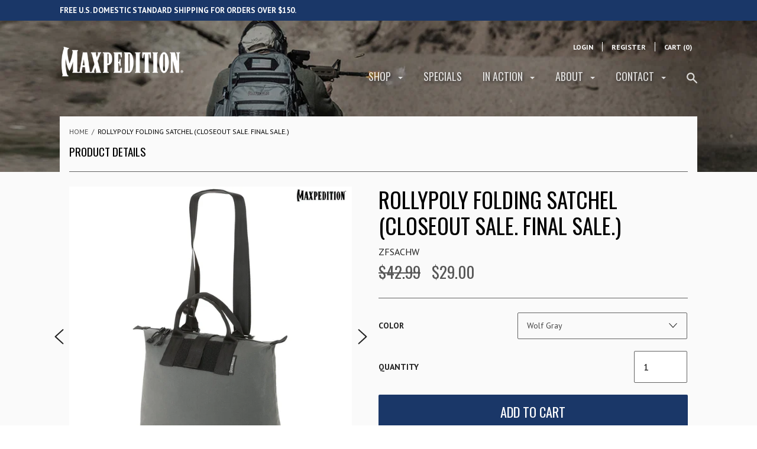

--- FILE ---
content_type: text/html; charset=utf-8
request_url: https://www.maxpedition.com/products/rollypoly-folding-satchel
body_size: 73192
content:













<!doctype html>

<!--[if IE 9 ]> <html class="no-js csscalc no-flexbox ie9" > <![endif]-->
<!-- [if (gt IE 9)|!(IE)]><! -->
<html lang="en" class="no-js">
  <!-- <![endif] --><script>
          var currentScript = document.currentScript || document.scripts[document.scripts.length - 1];
          var boldVariantIds =[32748861554759,32783198486599];
          var boldProductHandle ="rollypoly-folding-satchel";
          var BOLD = BOLD || {};
          BOLD.products = BOLD.products || {};
          BOLD.variant_lookup = BOLD.variant_lookup || {};
          if (window.BOLD && !BOLD.common) {
              BOLD.common = BOLD.common || {};
              BOLD.common.Shopify = BOLD.common.Shopify || {};
              window.BOLD.common.Shopify.products = window.BOLD.common.Shopify.products || {};
              window.BOLD.common.Shopify.variants = window.BOLD.common.Shopify.variants || {};
              window.BOLD.common.Shopify.handles = window.BOLD.common.Shopify.handles || {};
              window.BOLD.common.Shopify.saveProduct = function (handle, product) {
                  if (typeof handle === 'string' && typeof window.BOLD.common.Shopify.products[handle] === 'undefined') {
                      if (typeof product === 'number') {
                          window.BOLD.common.Shopify.handles[product] = handle;
                          product = { id: product };
                      }
                      window.BOLD.common.Shopify.products[handle] = product;
                  }
              };
              window.BOLD.common.Shopify.saveVariant = function (variant_id, variant) {
                  if (typeof variant_id === 'number' && typeof window.BOLD.common.Shopify.variants[variant_id] === 'undefined') {
                      window.BOLD.common.Shopify.variants[variant_id] = variant;
                  }
              };
          }

          for (var boldIndex = 0; boldIndex < boldVariantIds.length; boldIndex = boldIndex + 1) {
            BOLD.variant_lookup[boldVariantIds[boldIndex]] = boldProductHandle;
          }

          BOLD.products[boldProductHandle] ={
    "id":4947534741575,
    "title":"Rollypoly Folding Satchel (CLOSEOUT SALE. FINAL SALE.)","handle":"rollypoly-folding-satchel",
    "description":"\u003ch2\u003e\u003cspan style=\"color: rgb(255, 42, 0);\"\u003e\u003cstrong\u003eCLOSEOUT Rollypoly Folding Satchel\u003c\/strong\u003e\u003c\/span\u003e\u003c\/h2\u003e\n\u003cp\u003e\u003cstrong\u003eRollypoly Folding Satchel (CLOSEOUT SALE. FINAL SALE.)\u003c\/strong\u003e\u003c\/p\u003e\n\u003cp\u003eLightweight, over-the-shoulder folding satchel that's great for everyday carry \u0026amp; travel.\u003c\/p\u003e\n\u003cp\u003e\u003cem\u003e\u003cstrong\u003eRollypoly® is a federally registered trademark of Edgygear Inc.\u003c\/strong\u003e\u003c\/em\u003e\u003c\/p\u003e\n\u003cp\u003e\u003cbr\u003e\u003c\/p\u003e\n\u003ch5\u003e\u003cspan class=\"GeneralText\"\u003eSpecifications\u003cbr\u003e\u003c\/span\u003e\u003c\/h5\u003e\n\u003cdiv\u003e\n\u003cdiv\u003e\n\u003cul\u003e\n\u003cli style=\"font-weight: 400;\"\u003e\u003cspan style=\"font-weight: 400;\"\u003eTop loading main compartment with 12\" zipper opening\u003c\/span\u003e\u003c\/li\u003e\n\u003cli style=\"font-weight: 400;\"\u003e\u003cspan style=\"font-weight: 400;\"\u003eFolds compactly for easy put-away \u0026amp; storage\u003cbr\u003e\u003c\/span\u003e\u003c\/li\u003e\n\u003cli style=\"font-weight: 400;\"\u003e\u003cspan style=\"font-weight: 400;\"\u003eOne-piece fabric construction for load-bearing \u0026amp; durability\u003cbr\u003e\u003c\/span\u003e\u003c\/li\u003e\n\u003cli style=\"font-weight: 400;\"\u003e\u003cspan style=\"font-weight: 400;\"\u003eDual interior organizer pockets\u003c\/span\u003e\u003c\/li\u003e\n\u003cli style=\"font-weight: 400;\"\u003e\u003cspan style=\"font-weight: 400;\"\u003eDual 3\" x 4.5” loop fields for morale patches\u003c\/span\u003e\u003c\/li\u003e\n\u003cli style=\"font-weight: 400;\"\u003e\u003cspan style=\"font-weight: 400;\"\u003eDual seat belt carry handles\u003c\/span\u003e\u003c\/li\u003e\n\u003cli style=\"font-weight: 400;\"\u003e\u003cspan style=\"font-weight: 400;\"\u003e1.5” shoulder strap attaches \u0026amp; adjusts using Slik Clips\u003cbr\u003e\u003c\/span\u003e\u003c\/li\u003e\n\u003cli style=\"font-weight: 400;\"\u003e\u003cspan style=\"font-weight: 400;\"\u003eSelf-stowing lid \/ retention strap, made of 1.5\" seat belt webbing\u003c\/span\u003e\u003c\/li\u003e\n\u003c\/ul\u003e\n\u003c\/div\u003e\n\u003ch5\u003e\u003cspan class=\"GeneralText\"\u003eDimensions\u003c\/span\u003e\u003c\/h5\u003e\n\u003cul\u003e\n\u003cli style=\"font-weight: 400;\"\u003e\n\u003cspan style=\"font-weight: 400;\"\u003e14\" x 11\" x 5” I 35.6cm x\u003c\/span\u003e \u003cspan style=\"font-weight: 400;\"\u003e27.9cm x 12.7\u003c\/span\u003e\u003cspan style=\"font-weight: 400;\"\u003ecm  \u003cspan\u003e \u003c\/span\u003e\u003cspan style=\"text-decoration: underline;\"\u003e\u003ca href=\"https:\/\/maxpedition.com\/pages\/product-dimensions-diagram\"\u003eView Product Dimensions Diagram\u003c\/a\u003e\u003c\/span\u003e\u003c\/span\u003e\n\u003c\/li\u003e\n\u003cli style=\"font-weight: 400;\"\u003e\u003cspan style=\"font-weight: 400;\"\u003eWeight: 9 oz\u003cbr\u003e\u003c\/span\u003e\u003c\/li\u003e\n\u003cli style=\"font-weight: 400;\"\u003e\u003cspan style=\"font-weight: 400;\"\u003eVolume: 400 cu. in. I 6.5L\u003c\/span\u003e\u003c\/li\u003e\n\u003cli style=\"font-weight: 400;\"\u003e\u003cspan style=\"font-weight: 400;\"\u003eMain zipper length: 12\" I 30.5cm\u003cbr\u003e\u003c\/span\u003e\u003c\/li\u003e\n\u003cli style=\"font-weight: 400;\"\u003e\u003cspan style=\"font-weight: 400;\"\u003eMin Adjustment: 30\" I   76.2cm\u003c\/span\u003e\u003c\/li\u003e\n\u003cli style=\"font-weight: 400;\"\u003e\u003cspan style=\"font-weight: 400;\"\u003eMax Adjustment: 59\" I 149.9cm\u003c\/span\u003e\u003c\/li\u003e\n\u003cli style=\"font-weight: 400;\"\u003e\u003cspan style=\"font-weight: 400;\"\u003eFolded size: 7” x 4” x 3” I 17.8cm x 10.2cm x 7.6cm\u003cbr\u003e\u003c\/span\u003e\u003c\/li\u003e\n\u003cli style=\"font-weight: 400;\"\u003e\u003cspan style=\"font-weight: 400;\"\u003eSlip pockets (2): 6\" x 6.5” I 15.2cm x 16.5cm\u003c\/span\u003e\u003c\/li\u003e\n\u003c\/ul\u003e\n\u003cp\u003e\u003cbr\u003e\u003c\/p\u003e\n\u003cul\u003e\u003c\/ul\u003e\n\u003cul\u003e\u003c\/ul\u003e\n\u003ch5\u003eMaterials\u003c\/h5\u003e\n\u003cul\u003e\n\u003cli style=\"font-weight: 400;\"\u003e\u003cspan style=\"font-weight: 400;\"\u003e500-Denier water and abrasion resistant light-weight ballistic nylon fabric\u003c\/span\u003e\u003c\/li\u003e\n\u003cli style=\"font-weight: 400;\"\u003e\u003cspan style=\"font-weight: 400;\"\u003eTriple polyurethane coated for water resistance\u003c\/span\u003e\u003c\/li\u003e\n\u003cli style=\"font-weight: 400;\"\u003e\u003cspan style=\"font-weight: 400;\"\u003eHigh tensile strength composite nylon thread (stronger than ordinary industry standard nylon thread)\u003c\/span\u003e\u003c\/li\u003e\n\u003cli style=\"font-weight: 400;\"\u003e\n\u003cspan style=\"font-weight: 400;\"\u003e#AS-100\u003c\/span\u003e\u003cspan style=\"font-weight: 400;\"\u003e \u003c\/span\u003e\u003cspan style=\"font-weight: 400;\"\u003ehigh grade\u003c\/span\u003e\u003cspan style=\"font-weight: 400;\"\u003e \u003c\/span\u003e\u003cspan style=\"font-weight: 400;\"\u003eclosed-cell foam padding material for superior shock protection\u003c\/span\u003e\n\u003c\/li\u003e\n\u003cli style=\"font-weight: 400;\"\u003e\u003cspan style=\"font-weight: 400;\"\u003eInternal seams taped and finished\u003c\/span\u003e\u003c\/li\u003e\n\u003cli style=\"font-weight: 400;\"\u003e\u003cspan style=\"font-weight: 400;\"\u003eYKK zipper pulls with paracord ties\u003c\/span\u003e\u003c\/li\u003e\n\u003cli style=\"font-weight: 400;\"\u003e\u003cspan style=\"font-weight: 400;\"\u003eStress points double stitched, Bartacked or \"Box-and-X\" stitched for added strength\u003c\/span\u003e\u003c\/li\u003e\n\u003cli\u003eYKK® high strength zippers and zipper tracks \u003cimg alt=\"\" src=\"https:\/\/cdn.shopify.com\/s\/files\/1\/1527\/5001\/files\/YKK_large.png?v=1484760463\"\u003e\n\u003c\/li\u003e\n\u003cli\u003eUTX-Duraflex\u003cspan\u003e®\u003c\/span\u003e\u003cspan\u003e \u003c\/span\u003enylon buckles for low sound closures \u003cimg alt=\"\" src=\"https:\/\/cdn.shopify.com\/s\/files\/1\/1527\/5001\/files\/duraflex_large.png?v=1484759689\"\u003e\n\u003c\/li\u003e\n\u003cli\u003eTeflon® fabric protector for grime resistance and easy maintenance \u003cimg align=\"absMiddle\" alt=\"\" src=\"https:\/\/cdn.shopify.com\/s\/files\/1\/1527\/5001\/files\/teflon_large.png?v=1484762455\"\u003e\n\u003c\/li\u003e\n\u003c\/ul\u003e\n\u003cstrong\u003eCleaning Instructions\u003c\/strong\u003e\u003cbr\u003e\n\u003cul\u003e\n\u003cli style=\"font-weight: 400;\"\u003e\u003cspan style=\"font-weight: 400;\"\u003eMAXPEDITION's nylon fabric is treated with Dupont Teflon for superb water and grime resistance.\u003c\/span\u003e\u003c\/li\u003e\n\u003cli style=\"font-weight: 400;\"\u003e\n\u003cspan style=\"font-weight: 400;\"\u003eTo clean, simply wipe down with a damp cloth. Allow gear to dry naturally.\u003c\/span\u003e\u003cspan style=\"font-weight: 400;\"\u003e \u003c\/span\u003e\n\u003c\/li\u003e\n\u003cli style=\"font-weight: 400;\"\u003e\n\u003cspan style=\"font-weight: 400;\"\u003eDo not machine wash.\u003c\/span\u003e\u003cspan style=\"font-weight: 400;\"\u003e \u003c\/span\u003e\n\u003c\/li\u003e\n\u003cli style=\"font-weight: 400;\"\u003e\u003cspan style=\"font-weight: 400;\"\u003eDo not use detergent or bleach.\u003c\/span\u003e\u003c\/li\u003e\n\u003c\/ul\u003e\n\u003c\/div\u003e\n\u003ch5\u003e\u003cb\u003ePROMO TERMS\u003c\/b\u003e\u003c\/h5\u003e\n\u003cp\u003eCUSTOMERS UNDERSTAND AND AGREE TO THE BELOW TERMS AND CONDITIONS:\u003c\/p\u003e\n\u003cul\u003e\n\u003cli\u003eSave on Maxpedition ROLLYPOLY Folding Satchel on Maxpedition.com. No purchase limit.\u003c\/li\u003e\n\u003cli\u003eDiscount prices are as marked on the product page.\u003c\/li\u003e\n\u003cli\u003eApplies to this product only; cross sell items excluded.\u003c\/li\u003e\n\u003cli\u003eFor new Maxpedition.com retail orders only; phone orders are not qualified.\u003c\/li\u003e\n\u003cli\u003eCan not apply additional discounts or combine with any other special offer. One promotion per order.\u003c\/li\u003e\n\u003cli\u003eLimited quantities available.  \u003cspan\u003eFirst come first served and only while supplies last. No rain checks.\u003c\/span\u003e\n\u003c\/li\u003e\n\u003cli\u003e\u003cspan\u003eAll sales are final. No returns or exchanges.\u003c\/span\u003e\u003c\/li\u003e\n\u003cli\u003eDue to high order volume, there may be a delay in processing and shipping. We thank you for your understanding.\u003c\/li\u003e\n\u003c\/ul\u003e",
    "published_at":"2021-01-26T12:16:26",
    "created_at":"2020-12-22T15:25:26",
    "vendor":"MAXPEDITION",
    "type":"",
    "tags":[],
    "price":2900,
    "price_min":2900,
    "price_max":2900,
    "price_varies":false,
    "compare_at_price":4299,
    "compare_at_price_min":4299,
    "compare_at_price_max":4299,
    "compare_at_price_varies":false,
    "all_variant_ids":[32748861554759,32783198486599],
    "variants":[{"id":32748861554759,"title":"Wolf Gray","option1":"Wolf Gray","option2":null,"option3":null,"sku":"ZFSACHW","requires_shipping":true,"taxable":true,"featured_image":{"id":15797794766919,"product_id":4947534741575,"position":1,"created_at":"2021-01-14T15:22:21-08:00","updated_at":"2025-05-06T09:38:08-07:00","alt":null,"width":1200,"height":1200,"src":"\/\/www.maxpedition.com\/cdn\/shop\/products\/ZFSACHW_1.jpg?v=1746549488","variant_ids":[32748861554759]},"available":true,"name":"Rollypoly Folding Satchel (CLOSEOUT SALE. FINAL SALE.) - Wolf Gray","public_title":"Wolf Gray","options":["Wolf Gray"],"price":2900,"weight":0,"compare_at_price":4299,"inventory_quantity":59,"inventory_management":"shopify","inventory_policy":"deny","barcode":"","featured_media":{"alt":null,"id":7971507863623,"position":1,"preview_image":{"aspect_ratio":1.0,"height":1200,"width":1200,"src":"\/\/www.maxpedition.com\/cdn\/shop\/products\/ZFSACHW_1.jpg?v=1746549488"}},"requires_selling_plan":false,"selling_plan_allocations":[]},{"id":32783198486599,"title":"Dark Blue","option1":"Dark Blue","option2":null,"option3":null,"sku":"ZFSACHDB","requires_shipping":true,"taxable":true,"featured_image":{"id":15797797453895,"product_id":4947534741575,"position":2,"created_at":"2021-01-14T15:23:43-08:00","updated_at":"2025-05-06T09:38:08-07:00","alt":null,"width":1200,"height":1200,"src":"\/\/www.maxpedition.com\/cdn\/shop\/products\/ZFSACHDB_1.jpg?v=1746549488","variant_ids":[32783198486599]},"available":true,"name":"Rollypoly Folding Satchel (CLOSEOUT SALE. FINAL SALE.) - Dark Blue","public_title":"Dark Blue","options":["Dark Blue"],"price":2900,"weight":0,"compare_at_price":4299,"inventory_quantity":263,"inventory_management":"shopify","inventory_policy":"deny","barcode":"","featured_media":{"alt":null,"id":7971510517831,"position":2,"preview_image":{"aspect_ratio":1.0,"height":1200,"width":1200,"src":"\/\/www.maxpedition.com\/cdn\/shop\/products\/ZFSACHDB_1.jpg?v=1746549488"}},"requires_selling_plan":false,"selling_plan_allocations":[]}],
    "available":null,"images":["\/\/www.maxpedition.com\/cdn\/shop\/products\/ZFSACHW_1.jpg?v=1746549488","\/\/www.maxpedition.com\/cdn\/shop\/products\/ZFSACHDB_1.jpg?v=1746549488","\/\/www.maxpedition.com\/cdn\/shop\/files\/TimZFSACHRollypolySatcheland5001TacticalRollingLuggage.jpg?v=1746549488","\/\/www.maxpedition.com\/cdn\/shop\/products\/Thumbnail_RP_satchel.jpg?v=1746549488","\/\/www.maxpedition.com\/cdn\/shop\/products\/ZFSACHW_5.jpg?v=1746549488","\/\/www.maxpedition.com\/cdn\/shop\/products\/ZFSACHW_6.jpg?v=1746549488","\/\/www.maxpedition.com\/cdn\/shop\/products\/ZFSACHW_7.jpg?v=1746549488","\/\/www.maxpedition.com\/cdn\/shop\/products\/ZFSACHW_8.jpg?v=1746549488","\/\/www.maxpedition.com\/cdn\/shop\/products\/ZFSACHW_11_346b17bd-daef-4332-9947-b792b6448627.jpg?v=1746549488","\/\/www.maxpedition.com\/cdn\/shop\/products\/ZFSACHW_10_d96c7d8f-c83d-4e58-83fe-8172c219e102.jpg?v=1746549488","\/\/www.maxpedition.com\/cdn\/shop\/products\/ZFSACHW_9.jpg?v=1746549488","\/\/www.maxpedition.com\/cdn\/shop\/products\/ZFSACHW_12.jpg?v=1746549488","\/\/www.maxpedition.com\/cdn\/shop\/products\/ZFSACHW_13.jpg?v=1746549488","\/\/www.maxpedition.com\/cdn\/shop\/products\/ZFSACHG_wrapping.gif?v=1746549488","\/\/www.maxpedition.com\/cdn\/shop\/products\/ZFSACHW_2.jpg?v=1746549488"],"featured_image":"\/\/www.maxpedition.com\/cdn\/shop\/products\/ZFSACHW_1.jpg?v=1746549488",
    "options":["Color"],
    "url":"\/products\/rollypoly-folding-satchel"};var boldCSPMetafields = {};
          var boldTempProduct ={"id":4947534741575,"title":"Rollypoly Folding Satchel (CLOSEOUT SALE. FINAL SALE.)","handle":"rollypoly-folding-satchel","description":"\u003ch2\u003e\u003cspan style=\"color: rgb(255, 42, 0);\"\u003e\u003cstrong\u003eCLOSEOUT Rollypoly Folding Satchel\u003c\/strong\u003e\u003c\/span\u003e\u003c\/h2\u003e\n\u003cp\u003e\u003cstrong\u003eRollypoly Folding Satchel (CLOSEOUT SALE. FINAL SALE.)\u003c\/strong\u003e\u003c\/p\u003e\n\u003cp\u003eLightweight, over-the-shoulder folding satchel that's great for everyday carry \u0026amp; travel.\u003c\/p\u003e\n\u003cp\u003e\u003cem\u003e\u003cstrong\u003eRollypoly® is a federally registered trademark of Edgygear Inc.\u003c\/strong\u003e\u003c\/em\u003e\u003c\/p\u003e\n\u003cp\u003e\u003cbr\u003e\u003c\/p\u003e\n\u003ch5\u003e\u003cspan class=\"GeneralText\"\u003eSpecifications\u003cbr\u003e\u003c\/span\u003e\u003c\/h5\u003e\n\u003cdiv\u003e\n\u003cdiv\u003e\n\u003cul\u003e\n\u003cli style=\"font-weight: 400;\"\u003e\u003cspan style=\"font-weight: 400;\"\u003eTop loading main compartment with 12\" zipper opening\u003c\/span\u003e\u003c\/li\u003e\n\u003cli style=\"font-weight: 400;\"\u003e\u003cspan style=\"font-weight: 400;\"\u003eFolds compactly for easy put-away \u0026amp; storage\u003cbr\u003e\u003c\/span\u003e\u003c\/li\u003e\n\u003cli style=\"font-weight: 400;\"\u003e\u003cspan style=\"font-weight: 400;\"\u003eOne-piece fabric construction for load-bearing \u0026amp; durability\u003cbr\u003e\u003c\/span\u003e\u003c\/li\u003e\n\u003cli style=\"font-weight: 400;\"\u003e\u003cspan style=\"font-weight: 400;\"\u003eDual interior organizer pockets\u003c\/span\u003e\u003c\/li\u003e\n\u003cli style=\"font-weight: 400;\"\u003e\u003cspan style=\"font-weight: 400;\"\u003eDual 3\" x 4.5” loop fields for morale patches\u003c\/span\u003e\u003c\/li\u003e\n\u003cli style=\"font-weight: 400;\"\u003e\u003cspan style=\"font-weight: 400;\"\u003eDual seat belt carry handles\u003c\/span\u003e\u003c\/li\u003e\n\u003cli style=\"font-weight: 400;\"\u003e\u003cspan style=\"font-weight: 400;\"\u003e1.5” shoulder strap attaches \u0026amp; adjusts using Slik Clips\u003cbr\u003e\u003c\/span\u003e\u003c\/li\u003e\n\u003cli style=\"font-weight: 400;\"\u003e\u003cspan style=\"font-weight: 400;\"\u003eSelf-stowing lid \/ retention strap, made of 1.5\" seat belt webbing\u003c\/span\u003e\u003c\/li\u003e\n\u003c\/ul\u003e\n\u003c\/div\u003e\n\u003ch5\u003e\u003cspan class=\"GeneralText\"\u003eDimensions\u003c\/span\u003e\u003c\/h5\u003e\n\u003cul\u003e\n\u003cli style=\"font-weight: 400;\"\u003e\n\u003cspan style=\"font-weight: 400;\"\u003e14\" x 11\" x 5” I 35.6cm x\u003c\/span\u003e \u003cspan style=\"font-weight: 400;\"\u003e27.9cm x 12.7\u003c\/span\u003e\u003cspan style=\"font-weight: 400;\"\u003ecm  \u003cspan\u003e \u003c\/span\u003e\u003cspan style=\"text-decoration: underline;\"\u003e\u003ca href=\"https:\/\/maxpedition.com\/pages\/product-dimensions-diagram\"\u003eView Product Dimensions Diagram\u003c\/a\u003e\u003c\/span\u003e\u003c\/span\u003e\n\u003c\/li\u003e\n\u003cli style=\"font-weight: 400;\"\u003e\u003cspan style=\"font-weight: 400;\"\u003eWeight: 9 oz\u003cbr\u003e\u003c\/span\u003e\u003c\/li\u003e\n\u003cli style=\"font-weight: 400;\"\u003e\u003cspan style=\"font-weight: 400;\"\u003eVolume: 400 cu. in. I 6.5L\u003c\/span\u003e\u003c\/li\u003e\n\u003cli style=\"font-weight: 400;\"\u003e\u003cspan style=\"font-weight: 400;\"\u003eMain zipper length: 12\" I 30.5cm\u003cbr\u003e\u003c\/span\u003e\u003c\/li\u003e\n\u003cli style=\"font-weight: 400;\"\u003e\u003cspan style=\"font-weight: 400;\"\u003eMin Adjustment: 30\" I   76.2cm\u003c\/span\u003e\u003c\/li\u003e\n\u003cli style=\"font-weight: 400;\"\u003e\u003cspan style=\"font-weight: 400;\"\u003eMax Adjustment: 59\" I 149.9cm\u003c\/span\u003e\u003c\/li\u003e\n\u003cli style=\"font-weight: 400;\"\u003e\u003cspan style=\"font-weight: 400;\"\u003eFolded size: 7” x 4” x 3” I 17.8cm x 10.2cm x 7.6cm\u003cbr\u003e\u003c\/span\u003e\u003c\/li\u003e\n\u003cli style=\"font-weight: 400;\"\u003e\u003cspan style=\"font-weight: 400;\"\u003eSlip pockets (2): 6\" x 6.5” I 15.2cm x 16.5cm\u003c\/span\u003e\u003c\/li\u003e\n\u003c\/ul\u003e\n\u003cp\u003e\u003cbr\u003e\u003c\/p\u003e\n\u003cul\u003e\u003c\/ul\u003e\n\u003cul\u003e\u003c\/ul\u003e\n\u003ch5\u003eMaterials\u003c\/h5\u003e\n\u003cul\u003e\n\u003cli style=\"font-weight: 400;\"\u003e\u003cspan style=\"font-weight: 400;\"\u003e500-Denier water and abrasion resistant light-weight ballistic nylon fabric\u003c\/span\u003e\u003c\/li\u003e\n\u003cli style=\"font-weight: 400;\"\u003e\u003cspan style=\"font-weight: 400;\"\u003eTriple polyurethane coated for water resistance\u003c\/span\u003e\u003c\/li\u003e\n\u003cli style=\"font-weight: 400;\"\u003e\u003cspan style=\"font-weight: 400;\"\u003eHigh tensile strength composite nylon thread (stronger than ordinary industry standard nylon thread)\u003c\/span\u003e\u003c\/li\u003e\n\u003cli style=\"font-weight: 400;\"\u003e\n\u003cspan style=\"font-weight: 400;\"\u003e#AS-100\u003c\/span\u003e\u003cspan style=\"font-weight: 400;\"\u003e \u003c\/span\u003e\u003cspan style=\"font-weight: 400;\"\u003ehigh grade\u003c\/span\u003e\u003cspan style=\"font-weight: 400;\"\u003e \u003c\/span\u003e\u003cspan style=\"font-weight: 400;\"\u003eclosed-cell foam padding material for superior shock protection\u003c\/span\u003e\n\u003c\/li\u003e\n\u003cli style=\"font-weight: 400;\"\u003e\u003cspan style=\"font-weight: 400;\"\u003eInternal seams taped and finished\u003c\/span\u003e\u003c\/li\u003e\n\u003cli style=\"font-weight: 400;\"\u003e\u003cspan style=\"font-weight: 400;\"\u003eYKK zipper pulls with paracord ties\u003c\/span\u003e\u003c\/li\u003e\n\u003cli style=\"font-weight: 400;\"\u003e\u003cspan style=\"font-weight: 400;\"\u003eStress points double stitched, Bartacked or \"Box-and-X\" stitched for added strength\u003c\/span\u003e\u003c\/li\u003e\n\u003cli\u003eYKK® high strength zippers and zipper tracks \u003cimg alt=\"\" src=\"https:\/\/cdn.shopify.com\/s\/files\/1\/1527\/5001\/files\/YKK_large.png?v=1484760463\"\u003e\n\u003c\/li\u003e\n\u003cli\u003eUTX-Duraflex\u003cspan\u003e®\u003c\/span\u003e\u003cspan\u003e \u003c\/span\u003enylon buckles for low sound closures \u003cimg alt=\"\" src=\"https:\/\/cdn.shopify.com\/s\/files\/1\/1527\/5001\/files\/duraflex_large.png?v=1484759689\"\u003e\n\u003c\/li\u003e\n\u003cli\u003eTeflon® fabric protector for grime resistance and easy maintenance \u003cimg align=\"absMiddle\" alt=\"\" src=\"https:\/\/cdn.shopify.com\/s\/files\/1\/1527\/5001\/files\/teflon_large.png?v=1484762455\"\u003e\n\u003c\/li\u003e\n\u003c\/ul\u003e\n\u003cstrong\u003eCleaning Instructions\u003c\/strong\u003e\u003cbr\u003e\n\u003cul\u003e\n\u003cli style=\"font-weight: 400;\"\u003e\u003cspan style=\"font-weight: 400;\"\u003eMAXPEDITION's nylon fabric is treated with Dupont Teflon for superb water and grime resistance.\u003c\/span\u003e\u003c\/li\u003e\n\u003cli style=\"font-weight: 400;\"\u003e\n\u003cspan style=\"font-weight: 400;\"\u003eTo clean, simply wipe down with a damp cloth. Allow gear to dry naturally.\u003c\/span\u003e\u003cspan style=\"font-weight: 400;\"\u003e \u003c\/span\u003e\n\u003c\/li\u003e\n\u003cli style=\"font-weight: 400;\"\u003e\n\u003cspan style=\"font-weight: 400;\"\u003eDo not machine wash.\u003c\/span\u003e\u003cspan style=\"font-weight: 400;\"\u003e \u003c\/span\u003e\n\u003c\/li\u003e\n\u003cli style=\"font-weight: 400;\"\u003e\u003cspan style=\"font-weight: 400;\"\u003eDo not use detergent or bleach.\u003c\/span\u003e\u003c\/li\u003e\n\u003c\/ul\u003e\n\u003c\/div\u003e\n\u003ch5\u003e\u003cb\u003ePROMO TERMS\u003c\/b\u003e\u003c\/h5\u003e\n\u003cp\u003eCUSTOMERS UNDERSTAND AND AGREE TO THE BELOW TERMS AND CONDITIONS:\u003c\/p\u003e\n\u003cul\u003e\n\u003cli\u003eSave on Maxpedition ROLLYPOLY Folding Satchel on Maxpedition.com. No purchase limit.\u003c\/li\u003e\n\u003cli\u003eDiscount prices are as marked on the product page.\u003c\/li\u003e\n\u003cli\u003eApplies to this product only; cross sell items excluded.\u003c\/li\u003e\n\u003cli\u003eFor new Maxpedition.com retail orders only; phone orders are not qualified.\u003c\/li\u003e\n\u003cli\u003eCan not apply additional discounts or combine with any other special offer. One promotion per order.\u003c\/li\u003e\n\u003cli\u003eLimited quantities available.  \u003cspan\u003eFirst come first served and only while supplies last. No rain checks.\u003c\/span\u003e\n\u003c\/li\u003e\n\u003cli\u003e\u003cspan\u003eAll sales are final. No returns or exchanges.\u003c\/span\u003e\u003c\/li\u003e\n\u003cli\u003eDue to high order volume, there may be a delay in processing and shipping. We thank you for your understanding.\u003c\/li\u003e\n\u003c\/ul\u003e","published_at":"2021-01-26T12:16:26-08:00","created_at":"2020-12-22T15:25:26-08:00","vendor":"MAXPEDITION","type":"","tags":[],"price":2900,"price_min":2900,"price_max":2900,"available":true,"price_varies":false,"compare_at_price":4299,"compare_at_price_min":4299,"compare_at_price_max":4299,"compare_at_price_varies":false,"variants":[{"id":32748861554759,"title":"Wolf Gray","option1":"Wolf Gray","option2":null,"option3":null,"sku":"ZFSACHW","requires_shipping":true,"taxable":true,"featured_image":{"id":15797794766919,"product_id":4947534741575,"position":1,"created_at":"2021-01-14T15:22:21-08:00","updated_at":"2025-05-06T09:38:08-07:00","alt":null,"width":1200,"height":1200,"src":"\/\/www.maxpedition.com\/cdn\/shop\/products\/ZFSACHW_1.jpg?v=1746549488","variant_ids":[32748861554759]},"available":true,"name":"Rollypoly Folding Satchel (CLOSEOUT SALE. FINAL SALE.) - Wolf Gray","public_title":"Wolf Gray","options":["Wolf Gray"],"price":2900,"weight":0,"compare_at_price":4299,"inventory_quantity":59,"inventory_management":"shopify","inventory_policy":"deny","barcode":"","featured_media":{"alt":null,"id":7971507863623,"position":1,"preview_image":{"aspect_ratio":1.0,"height":1200,"width":1200,"src":"\/\/www.maxpedition.com\/cdn\/shop\/products\/ZFSACHW_1.jpg?v=1746549488"}},"requires_selling_plan":false,"selling_plan_allocations":[]},{"id":32783198486599,"title":"Dark Blue","option1":"Dark Blue","option2":null,"option3":null,"sku":"ZFSACHDB","requires_shipping":true,"taxable":true,"featured_image":{"id":15797797453895,"product_id":4947534741575,"position":2,"created_at":"2021-01-14T15:23:43-08:00","updated_at":"2025-05-06T09:38:08-07:00","alt":null,"width":1200,"height":1200,"src":"\/\/www.maxpedition.com\/cdn\/shop\/products\/ZFSACHDB_1.jpg?v=1746549488","variant_ids":[32783198486599]},"available":true,"name":"Rollypoly Folding Satchel (CLOSEOUT SALE. FINAL SALE.) - Dark Blue","public_title":"Dark Blue","options":["Dark Blue"],"price":2900,"weight":0,"compare_at_price":4299,"inventory_quantity":263,"inventory_management":"shopify","inventory_policy":"deny","barcode":"","featured_media":{"alt":null,"id":7971510517831,"position":2,"preview_image":{"aspect_ratio":1.0,"height":1200,"width":1200,"src":"\/\/www.maxpedition.com\/cdn\/shop\/products\/ZFSACHDB_1.jpg?v=1746549488"}},"requires_selling_plan":false,"selling_plan_allocations":[]}],"images":["\/\/www.maxpedition.com\/cdn\/shop\/products\/ZFSACHW_1.jpg?v=1746549488","\/\/www.maxpedition.com\/cdn\/shop\/products\/ZFSACHDB_1.jpg?v=1746549488","\/\/www.maxpedition.com\/cdn\/shop\/files\/TimZFSACHRollypolySatcheland5001TacticalRollingLuggage.jpg?v=1746549488","\/\/www.maxpedition.com\/cdn\/shop\/products\/Thumbnail_RP_satchel.jpg?v=1746549488","\/\/www.maxpedition.com\/cdn\/shop\/products\/ZFSACHW_5.jpg?v=1746549488","\/\/www.maxpedition.com\/cdn\/shop\/products\/ZFSACHW_6.jpg?v=1746549488","\/\/www.maxpedition.com\/cdn\/shop\/products\/ZFSACHW_7.jpg?v=1746549488","\/\/www.maxpedition.com\/cdn\/shop\/products\/ZFSACHW_8.jpg?v=1746549488","\/\/www.maxpedition.com\/cdn\/shop\/products\/ZFSACHW_11_346b17bd-daef-4332-9947-b792b6448627.jpg?v=1746549488","\/\/www.maxpedition.com\/cdn\/shop\/products\/ZFSACHW_10_d96c7d8f-c83d-4e58-83fe-8172c219e102.jpg?v=1746549488","\/\/www.maxpedition.com\/cdn\/shop\/products\/ZFSACHW_9.jpg?v=1746549488","\/\/www.maxpedition.com\/cdn\/shop\/products\/ZFSACHW_12.jpg?v=1746549488","\/\/www.maxpedition.com\/cdn\/shop\/products\/ZFSACHW_13.jpg?v=1746549488","\/\/www.maxpedition.com\/cdn\/shop\/products\/ZFSACHG_wrapping.gif?v=1746549488","\/\/www.maxpedition.com\/cdn\/shop\/products\/ZFSACHW_2.jpg?v=1746549488"],"featured_image":"\/\/www.maxpedition.com\/cdn\/shop\/products\/ZFSACHW_1.jpg?v=1746549488","options":["Color"],"media":[{"alt":null,"id":7971507863623,"position":1,"preview_image":{"aspect_ratio":1.0,"height":1200,"width":1200,"src":"\/\/www.maxpedition.com\/cdn\/shop\/products\/ZFSACHW_1.jpg?v=1746549488"},"aspect_ratio":1.0,"height":1200,"media_type":"image","src":"\/\/www.maxpedition.com\/cdn\/shop\/products\/ZFSACHW_1.jpg?v=1746549488","width":1200},{"alt":null,"id":7971510517831,"position":2,"preview_image":{"aspect_ratio":1.0,"height":1200,"width":1200,"src":"\/\/www.maxpedition.com\/cdn\/shop\/products\/ZFSACHDB_1.jpg?v=1746549488"},"aspect_ratio":1.0,"height":1200,"media_type":"image","src":"\/\/www.maxpedition.com\/cdn\/shop\/products\/ZFSACHDB_1.jpg?v=1746549488","width":1200},{"alt":null,"id":23544179523655,"position":3,"preview_image":{"aspect_ratio":1.0,"height":1600,"width":1600,"src":"\/\/www.maxpedition.com\/cdn\/shop\/files\/TimZFSACHRollypolySatcheland5001TacticalRollingLuggage.jpg?v=1746549488"},"aspect_ratio":1.0,"height":1600,"media_type":"image","src":"\/\/www.maxpedition.com\/cdn\/shop\/files\/TimZFSACHRollypolySatcheland5001TacticalRollingLuggage.jpg?v=1746549488","width":1600},{"alt":"https:\/\/www.youtube.com\/embed\/vokGZDmVO14\" frameborder=\"0\" allow=\"accelerometer; autoplay; encrypted-media; gyroscope; picture-in-picture\" allowfullscreen","id":8001915584583,"position":4,"preview_image":{"aspect_ratio":1.0,"height":1200,"width":1200,"src":"\/\/www.maxpedition.com\/cdn\/shop\/products\/Thumbnail_RP_satchel.jpg?v=1746549488"},"aspect_ratio":1.0,"height":1200,"media_type":"image","src":"\/\/www.maxpedition.com\/cdn\/shop\/products\/Thumbnail_RP_satchel.jpg?v=1746549488","width":1200},{"alt":null,"id":7971510091847,"position":5,"preview_image":{"aspect_ratio":1.0,"height":1200,"width":1200,"src":"\/\/www.maxpedition.com\/cdn\/shop\/products\/ZFSACHW_5.jpg?v=1746549488"},"aspect_ratio":1.0,"height":1200,"media_type":"image","src":"\/\/www.maxpedition.com\/cdn\/shop\/products\/ZFSACHW_5.jpg?v=1746549488","width":1200},{"alt":null,"id":7971510124615,"position":6,"preview_image":{"aspect_ratio":1.0,"height":1200,"width":1200,"src":"\/\/www.maxpedition.com\/cdn\/shop\/products\/ZFSACHW_6.jpg?v=1746549488"},"aspect_ratio":1.0,"height":1200,"media_type":"image","src":"\/\/www.maxpedition.com\/cdn\/shop\/products\/ZFSACHW_6.jpg?v=1746549488","width":1200},{"alt":null,"id":7971510157383,"position":7,"preview_image":{"aspect_ratio":1.0,"height":1200,"width":1200,"src":"\/\/www.maxpedition.com\/cdn\/shop\/products\/ZFSACHW_7.jpg?v=1746549488"},"aspect_ratio":1.0,"height":1200,"media_type":"image","src":"\/\/www.maxpedition.com\/cdn\/shop\/products\/ZFSACHW_7.jpg?v=1746549488","width":1200},{"alt":null,"id":7971510190151,"position":8,"preview_image":{"aspect_ratio":1.0,"height":1200,"width":1200,"src":"\/\/www.maxpedition.com\/cdn\/shop\/products\/ZFSACHW_8.jpg?v=1746549488"},"aspect_ratio":1.0,"height":1200,"media_type":"image","src":"\/\/www.maxpedition.com\/cdn\/shop\/products\/ZFSACHW_8.jpg?v=1746549488","width":1200},{"alt":null,"id":8126216568903,"position":9,"preview_image":{"aspect_ratio":1.0,"height":1200,"width":1200,"src":"\/\/www.maxpedition.com\/cdn\/shop\/products\/ZFSACHW_11_346b17bd-daef-4332-9947-b792b6448627.jpg?v=1746549488"},"aspect_ratio":1.0,"height":1200,"media_type":"image","src":"\/\/www.maxpedition.com\/cdn\/shop\/products\/ZFSACHW_11_346b17bd-daef-4332-9947-b792b6448627.jpg?v=1746549488","width":1200},{"alt":null,"id":8126216536135,"position":10,"preview_image":{"aspect_ratio":1.0,"height":1200,"width":1200,"src":"\/\/www.maxpedition.com\/cdn\/shop\/products\/ZFSACHW_10_d96c7d8f-c83d-4e58-83fe-8172c219e102.jpg?v=1746549488"},"aspect_ratio":1.0,"height":1200,"media_type":"image","src":"\/\/www.maxpedition.com\/cdn\/shop\/products\/ZFSACHW_10_d96c7d8f-c83d-4e58-83fe-8172c219e102.jpg?v=1746549488","width":1200},{"alt":null,"id":7971510222919,"position":11,"preview_image":{"aspect_ratio":1.0,"height":1200,"width":1200,"src":"\/\/www.maxpedition.com\/cdn\/shop\/products\/ZFSACHW_9.jpg?v=1746549488"},"aspect_ratio":1.0,"height":1200,"media_type":"image","src":"\/\/www.maxpedition.com\/cdn\/shop\/products\/ZFSACHW_9.jpg?v=1746549488","width":1200},{"alt":null,"id":7971510321223,"position":12,"preview_image":{"aspect_ratio":1.0,"height":1200,"width":1200,"src":"\/\/www.maxpedition.com\/cdn\/shop\/products\/ZFSACHW_12.jpg?v=1746549488"},"aspect_ratio":1.0,"height":1200,"media_type":"image","src":"\/\/www.maxpedition.com\/cdn\/shop\/products\/ZFSACHW_12.jpg?v=1746549488","width":1200},{"alt":null,"id":7971510353991,"position":13,"preview_image":{"aspect_ratio":1.0,"height":2500,"width":2500,"src":"\/\/www.maxpedition.com\/cdn\/shop\/products\/ZFSACHW_13.jpg?v=1746549488"},"aspect_ratio":1.0,"height":2500,"media_type":"image","src":"\/\/www.maxpedition.com\/cdn\/shop\/products\/ZFSACHW_13.jpg?v=1746549488","width":2500},{"alt":null,"id":7982548648007,"position":14,"preview_image":{"aspect_ratio":1.0,"height":1200,"width":1200,"src":"\/\/www.maxpedition.com\/cdn\/shop\/products\/ZFSACHG_wrapping.gif?v=1746549488"},"aspect_ratio":1.0,"height":1200,"media_type":"image","src":"\/\/www.maxpedition.com\/cdn\/shop\/products\/ZFSACHG_wrapping.gif?v=1746549488","width":1200},{"alt":null,"id":7971509895239,"position":15,"preview_image":{"aspect_ratio":1.0,"height":1200,"width":1200,"src":"\/\/www.maxpedition.com\/cdn\/shop\/products\/ZFSACHW_2.jpg?v=1746549488"},"aspect_ratio":1.0,"height":1200,"media_type":"image","src":"\/\/www.maxpedition.com\/cdn\/shop\/products\/ZFSACHW_2.jpg?v=1746549488","width":1200}],"requires_selling_plan":false,"selling_plan_groups":[],"content":"\u003ch2\u003e\u003cspan style=\"color: rgb(255, 42, 0);\"\u003e\u003cstrong\u003eCLOSEOUT Rollypoly Folding Satchel\u003c\/strong\u003e\u003c\/span\u003e\u003c\/h2\u003e\n\u003cp\u003e\u003cstrong\u003eRollypoly Folding Satchel (CLOSEOUT SALE. FINAL SALE.)\u003c\/strong\u003e\u003c\/p\u003e\n\u003cp\u003eLightweight, over-the-shoulder folding satchel that's great for everyday carry \u0026amp; travel.\u003c\/p\u003e\n\u003cp\u003e\u003cem\u003e\u003cstrong\u003eRollypoly® is a federally registered trademark of Edgygear Inc.\u003c\/strong\u003e\u003c\/em\u003e\u003c\/p\u003e\n\u003cp\u003e\u003cbr\u003e\u003c\/p\u003e\n\u003ch5\u003e\u003cspan class=\"GeneralText\"\u003eSpecifications\u003cbr\u003e\u003c\/span\u003e\u003c\/h5\u003e\n\u003cdiv\u003e\n\u003cdiv\u003e\n\u003cul\u003e\n\u003cli style=\"font-weight: 400;\"\u003e\u003cspan style=\"font-weight: 400;\"\u003eTop loading main compartment with 12\" zipper opening\u003c\/span\u003e\u003c\/li\u003e\n\u003cli style=\"font-weight: 400;\"\u003e\u003cspan style=\"font-weight: 400;\"\u003eFolds compactly for easy put-away \u0026amp; storage\u003cbr\u003e\u003c\/span\u003e\u003c\/li\u003e\n\u003cli style=\"font-weight: 400;\"\u003e\u003cspan style=\"font-weight: 400;\"\u003eOne-piece fabric construction for load-bearing \u0026amp; durability\u003cbr\u003e\u003c\/span\u003e\u003c\/li\u003e\n\u003cli style=\"font-weight: 400;\"\u003e\u003cspan style=\"font-weight: 400;\"\u003eDual interior organizer pockets\u003c\/span\u003e\u003c\/li\u003e\n\u003cli style=\"font-weight: 400;\"\u003e\u003cspan style=\"font-weight: 400;\"\u003eDual 3\" x 4.5” loop fields for morale patches\u003c\/span\u003e\u003c\/li\u003e\n\u003cli style=\"font-weight: 400;\"\u003e\u003cspan style=\"font-weight: 400;\"\u003eDual seat belt carry handles\u003c\/span\u003e\u003c\/li\u003e\n\u003cli style=\"font-weight: 400;\"\u003e\u003cspan style=\"font-weight: 400;\"\u003e1.5” shoulder strap attaches \u0026amp; adjusts using Slik Clips\u003cbr\u003e\u003c\/span\u003e\u003c\/li\u003e\n\u003cli style=\"font-weight: 400;\"\u003e\u003cspan style=\"font-weight: 400;\"\u003eSelf-stowing lid \/ retention strap, made of 1.5\" seat belt webbing\u003c\/span\u003e\u003c\/li\u003e\n\u003c\/ul\u003e\n\u003c\/div\u003e\n\u003ch5\u003e\u003cspan class=\"GeneralText\"\u003eDimensions\u003c\/span\u003e\u003c\/h5\u003e\n\u003cul\u003e\n\u003cli style=\"font-weight: 400;\"\u003e\n\u003cspan style=\"font-weight: 400;\"\u003e14\" x 11\" x 5” I 35.6cm x\u003c\/span\u003e \u003cspan style=\"font-weight: 400;\"\u003e27.9cm x 12.7\u003c\/span\u003e\u003cspan style=\"font-weight: 400;\"\u003ecm  \u003cspan\u003e \u003c\/span\u003e\u003cspan style=\"text-decoration: underline;\"\u003e\u003ca href=\"https:\/\/maxpedition.com\/pages\/product-dimensions-diagram\"\u003eView Product Dimensions Diagram\u003c\/a\u003e\u003c\/span\u003e\u003c\/span\u003e\n\u003c\/li\u003e\n\u003cli style=\"font-weight: 400;\"\u003e\u003cspan style=\"font-weight: 400;\"\u003eWeight: 9 oz\u003cbr\u003e\u003c\/span\u003e\u003c\/li\u003e\n\u003cli style=\"font-weight: 400;\"\u003e\u003cspan style=\"font-weight: 400;\"\u003eVolume: 400 cu. in. I 6.5L\u003c\/span\u003e\u003c\/li\u003e\n\u003cli style=\"font-weight: 400;\"\u003e\u003cspan style=\"font-weight: 400;\"\u003eMain zipper length: 12\" I 30.5cm\u003cbr\u003e\u003c\/span\u003e\u003c\/li\u003e\n\u003cli style=\"font-weight: 400;\"\u003e\u003cspan style=\"font-weight: 400;\"\u003eMin Adjustment: 30\" I   76.2cm\u003c\/span\u003e\u003c\/li\u003e\n\u003cli style=\"font-weight: 400;\"\u003e\u003cspan style=\"font-weight: 400;\"\u003eMax Adjustment: 59\" I 149.9cm\u003c\/span\u003e\u003c\/li\u003e\n\u003cli style=\"font-weight: 400;\"\u003e\u003cspan style=\"font-weight: 400;\"\u003eFolded size: 7” x 4” x 3” I 17.8cm x 10.2cm x 7.6cm\u003cbr\u003e\u003c\/span\u003e\u003c\/li\u003e\n\u003cli style=\"font-weight: 400;\"\u003e\u003cspan style=\"font-weight: 400;\"\u003eSlip pockets (2): 6\" x 6.5” I 15.2cm x 16.5cm\u003c\/span\u003e\u003c\/li\u003e\n\u003c\/ul\u003e\n\u003cp\u003e\u003cbr\u003e\u003c\/p\u003e\n\u003cul\u003e\u003c\/ul\u003e\n\u003cul\u003e\u003c\/ul\u003e\n\u003ch5\u003eMaterials\u003c\/h5\u003e\n\u003cul\u003e\n\u003cli style=\"font-weight: 400;\"\u003e\u003cspan style=\"font-weight: 400;\"\u003e500-Denier water and abrasion resistant light-weight ballistic nylon fabric\u003c\/span\u003e\u003c\/li\u003e\n\u003cli style=\"font-weight: 400;\"\u003e\u003cspan style=\"font-weight: 400;\"\u003eTriple polyurethane coated for water resistance\u003c\/span\u003e\u003c\/li\u003e\n\u003cli style=\"font-weight: 400;\"\u003e\u003cspan style=\"font-weight: 400;\"\u003eHigh tensile strength composite nylon thread (stronger than ordinary industry standard nylon thread)\u003c\/span\u003e\u003c\/li\u003e\n\u003cli style=\"font-weight: 400;\"\u003e\n\u003cspan style=\"font-weight: 400;\"\u003e#AS-100\u003c\/span\u003e\u003cspan style=\"font-weight: 400;\"\u003e \u003c\/span\u003e\u003cspan style=\"font-weight: 400;\"\u003ehigh grade\u003c\/span\u003e\u003cspan style=\"font-weight: 400;\"\u003e \u003c\/span\u003e\u003cspan style=\"font-weight: 400;\"\u003eclosed-cell foam padding material for superior shock protection\u003c\/span\u003e\n\u003c\/li\u003e\n\u003cli style=\"font-weight: 400;\"\u003e\u003cspan style=\"font-weight: 400;\"\u003eInternal seams taped and finished\u003c\/span\u003e\u003c\/li\u003e\n\u003cli style=\"font-weight: 400;\"\u003e\u003cspan style=\"font-weight: 400;\"\u003eYKK zipper pulls with paracord ties\u003c\/span\u003e\u003c\/li\u003e\n\u003cli style=\"font-weight: 400;\"\u003e\u003cspan style=\"font-weight: 400;\"\u003eStress points double stitched, Bartacked or \"Box-and-X\" stitched for added strength\u003c\/span\u003e\u003c\/li\u003e\n\u003cli\u003eYKK® high strength zippers and zipper tracks \u003cimg alt=\"\" src=\"https:\/\/cdn.shopify.com\/s\/files\/1\/1527\/5001\/files\/YKK_large.png?v=1484760463\"\u003e\n\u003c\/li\u003e\n\u003cli\u003eUTX-Duraflex\u003cspan\u003e®\u003c\/span\u003e\u003cspan\u003e \u003c\/span\u003enylon buckles for low sound closures \u003cimg alt=\"\" src=\"https:\/\/cdn.shopify.com\/s\/files\/1\/1527\/5001\/files\/duraflex_large.png?v=1484759689\"\u003e\n\u003c\/li\u003e\n\u003cli\u003eTeflon® fabric protector for grime resistance and easy maintenance \u003cimg align=\"absMiddle\" alt=\"\" src=\"https:\/\/cdn.shopify.com\/s\/files\/1\/1527\/5001\/files\/teflon_large.png?v=1484762455\"\u003e\n\u003c\/li\u003e\n\u003c\/ul\u003e\n\u003cstrong\u003eCleaning Instructions\u003c\/strong\u003e\u003cbr\u003e\n\u003cul\u003e\n\u003cli style=\"font-weight: 400;\"\u003e\u003cspan style=\"font-weight: 400;\"\u003eMAXPEDITION's nylon fabric is treated with Dupont Teflon for superb water and grime resistance.\u003c\/span\u003e\u003c\/li\u003e\n\u003cli style=\"font-weight: 400;\"\u003e\n\u003cspan style=\"font-weight: 400;\"\u003eTo clean, simply wipe down with a damp cloth. Allow gear to dry naturally.\u003c\/span\u003e\u003cspan style=\"font-weight: 400;\"\u003e \u003c\/span\u003e\n\u003c\/li\u003e\n\u003cli style=\"font-weight: 400;\"\u003e\n\u003cspan style=\"font-weight: 400;\"\u003eDo not machine wash.\u003c\/span\u003e\u003cspan style=\"font-weight: 400;\"\u003e \u003c\/span\u003e\n\u003c\/li\u003e\n\u003cli style=\"font-weight: 400;\"\u003e\u003cspan style=\"font-weight: 400;\"\u003eDo not use detergent or bleach.\u003c\/span\u003e\u003c\/li\u003e\n\u003c\/ul\u003e\n\u003c\/div\u003e\n\u003ch5\u003e\u003cb\u003ePROMO TERMS\u003c\/b\u003e\u003c\/h5\u003e\n\u003cp\u003eCUSTOMERS UNDERSTAND AND AGREE TO THE BELOW TERMS AND CONDITIONS:\u003c\/p\u003e\n\u003cul\u003e\n\u003cli\u003eSave on Maxpedition ROLLYPOLY Folding Satchel on Maxpedition.com. No purchase limit.\u003c\/li\u003e\n\u003cli\u003eDiscount prices are as marked on the product page.\u003c\/li\u003e\n\u003cli\u003eApplies to this product only; cross sell items excluded.\u003c\/li\u003e\n\u003cli\u003eFor new Maxpedition.com retail orders only; phone orders are not qualified.\u003c\/li\u003e\n\u003cli\u003eCan not apply additional discounts or combine with any other special offer. One promotion per order.\u003c\/li\u003e\n\u003cli\u003eLimited quantities available.  \u003cspan\u003eFirst come first served and only while supplies last. No rain checks.\u003c\/span\u003e\n\u003c\/li\u003e\n\u003cli\u003e\u003cspan\u003eAll sales are final. No returns or exchanges.\u003c\/span\u003e\u003c\/li\u003e\n\u003cli\u003eDue to high order volume, there may be a delay in processing and shipping. We thank you for your understanding.\u003c\/li\u003e\n\u003c\/ul\u003e"};
          var bold_rp =[{},{}];
          if(boldTempProduct){
            window.BOLD.common.Shopify.saveProduct(boldTempProduct.handle, boldTempProduct.id);
            for (var boldIndex = 0; boldTempProduct && boldIndex < boldTempProduct.variants.length; boldIndex = boldIndex + 1){
              var rp_group_id = bold_rp[boldIndex].rp_group_id ? '' + bold_rp[boldIndex].rp_group_id : '';
              window.BOLD.common.Shopify.saveVariant(
                  boldTempProduct.variants[boldIndex].id,
                  {
                    product_id: boldTempProduct.id,
                    product_handle: boldTempProduct.handle,
                    price: boldTempProduct.variants[boldIndex].price,
                    group_id: rp_group_id,
                    csp_metafield: boldCSPMetafields[boldTempProduct.variants[boldIndex].id]
                  }
              );
            }
          }

          currentScript.parentNode.removeChild(currentScript);
        </script><head>
    <!-- Global site tag (gtag.js) - AdWords: 1056705607 -->
    <script async src="https://www.googletagmanager.com/gtag/js?id=AW-1056705607"></script>

    <script src="//code.jquery.com/jquery-latest.min.js" type="text/javascript"></script>
    <script src="https://ajax.googleapis.com/ajax/libs/jquery/1.11.0/jquery.min.js"></script>
    <script src="https://unpkg.com/aos@2.3.1/dist/aos.js"></script>
    <script>
      // <![CDATA[
      function showImages(el) {
              var windowHeight = jQuery( window ).height();
              $(el).each(function(){
                  var thisPos = $(this).offset().top;

                  var topOfWindow = $(window).scrollTop();
                  if (topOfWindow + windowHeight - 200 > thisPos ) {
                      $(this).addClass("fadeIn");
                  }
              });
          }

          // if the image in the window of browser when the page is loaded, show that image
          $(document).ready(function(){
                  showImages('.star');
          });

          // if the image in the window of browser when scrolling the page, show that image
          $(window).scroll(function() {
                  showImages('.star');
          });
      // ]]>
    </script>

    <script>
      window.dataLayer = window.dataLayer || [];
      function gtag(){dataLayer.push(arguments);}
      gtag('js', new Date());

      gtag('config', 'AW-1056705607');
    </script>
    <script>
      gtag('event', 'page_view', {
        'send_to': 'AW-1056705607',
        'ecomm_pagetype': 'replace with value',
        'ecomm_prodid': 'replace with value',
        'ecomm_totalvalue': 'replace with value',
        'user_id': 'replace with value'
      });
    </script>
    <script defer src="https://use.fontawesome.com/releases/v5.0.8/js/all.js"></script>
    <script>
      window.wh_metafields = {};
      
      window.wh_discount_value = 1;
    </script>
    <script>
      
    </script>
    <script type="text/javascript" async src="https://limespot.azureedge.net/storefront/2.0.0/js/shopify/storefront.min.js?key=abax2-gca1hp7zf9kg0rqp0zav-by7xu"></script>
<script>
window.LimeSpot = window.LimeSpot === undefined ? {} : LimeSpot;
LimeSpot.PageInfo = { Type: "Product", ReferenceIdentifier: "4947534741575"};
</script>

    <meta charset="utf-8">
    <meta http-equiv="X-UA-Compatible" content="IE=edge,chrome=1">
    <meta
  name="viewport"
  content="width=device-width, initial-scale=1.0, minimum-scale=1.0, maximum-scale=5.0"
>

    <title>
      Rollypoly Folding Satchel (CLOSEOUT SALE. FINAL SALE.)
      
      
       &ndash; MAXPEDITION
    </title>

    
      <meta name="description" content="CLOSEOUT Rollypoly Folding Satchel Rollypoly Folding Satchel (CLOSEOUT SALE. FINAL SALE.) Lightweight, over-the-shoulder folding satchel that&#39;s great for everyday carry &amp;amp; travel. Rollypoly® is a federally registered trademark of Edgygear Inc. Specifications Top loading main compartment with 12&quot; zipper opening Folds">
    

    <link rel="canonical" href="https://www.maxpedition.com/products/rollypoly-folding-satchel">

    
    <link rel="preconnect" href="//cdn.shopify.com" crossorigin>
    <link rel="preconnect" href="//fonts.gstatic.com" crossorigin>

    
      <link rel="shortcut icon" href="//www.maxpedition.com/cdn/shop/t/74/assets/favicon.png?v=115220294192493170871701478368" type="image/png">
    

    


  <meta property="og:type" content="product">
  <meta property="og:title" content="Rollypoly Folding Satchel (CLOSEOUT SALE. FINAL SALE.)">

  
    <meta property="og:image" content="http://www.maxpedition.com/cdn/shop/products/ZFSACHW_1_grande.jpg?v=1746549488">
    <meta property="og:image:secure_url" content="https://www.maxpedition.com/cdn/shop/products/ZFSACHW_1_grande.jpg?v=1746549488">
  
    <meta property="og:image" content="http://www.maxpedition.com/cdn/shop/products/ZFSACHDB_1_grande.jpg?v=1746549488">
    <meta property="og:image:secure_url" content="https://www.maxpedition.com/cdn/shop/products/ZFSACHDB_1_grande.jpg?v=1746549488">
  
    <meta property="og:image" content="http://www.maxpedition.com/cdn/shop/files/TimZFSACHRollypolySatcheland5001TacticalRollingLuggage_grande.jpg?v=1746549488">
    <meta property="og:image:secure_url" content="https://www.maxpedition.com/cdn/shop/files/TimZFSACHRollypolySatcheland5001TacticalRollingLuggage_grande.jpg?v=1746549488">
  

  <meta property="og:price:amount" content="29.00">
  <meta property="og:price:currency" content="USD">



  <meta property="og:description" content="CLOSEOUT Rollypoly Folding Satchel Rollypoly Folding Satchel (CLOSEOUT SALE. FINAL SALE.) Lightweight, over-the-shoulder folding satchel that&#39;s great for everyday carry &amp;amp; travel. Rollypoly® is a federally registered trademark of Edgygear Inc. Specifications Top loading main compartment with 12&quot; zipper opening Folds">


<meta property="og:url" content="https://www.maxpedition.com/products/rollypoly-folding-satchel">
<meta property="og:site_name" content="MAXPEDITION">





<meta name="twitter:card" content="summary">

  <meta name="twitter:title" content="Rollypoly Folding Satchel (CLOSEOUT SALE. FINAL SALE.)">
  <meta name="twitter:description" content="CLOSEOUT Rollypoly Folding Satchel Rollypoly Folding Satchel (CLOSEOUT SALE. FINAL SALE.) Lightweight, over-the-shoulder folding satchel that&#39;s great for everyday carry &amp;amp; travel. Rollypoly® is a federally registered trademark of Edgygear Inc. Specifications Top loading main compartment with 12&quot; zipper opening Folds compactly for easy put-away &amp;amp; storage One-piece fabric construction for load-bearing &amp;amp; durability Dual interior organizer pockets Dual 3&quot; x 4.5” loop fields for morale patches Dual seat belt carry handles 1.5” shoulder strap attaches &amp;amp; adjusts using Slik Clips Self-stowing lid / retention strap, made of 1.5&quot; seat belt webbing Dimensions 14&quot; x 11&quot; x 5” I 35.6cm x 27.9cm x 12.7cm   View Product Dimensions Diagram Weight: 9 oz Volume: 400 cu. in. I 6.5L Main zipper length: 12&quot; I 30.5cm Min Adjustment: 30&quot; I   76.2cm Max Adjustment: 59&quot; I 149.9cm Folded size: 7” x 4” x 3” I">
  <meta name="twitter:image" content="https://www.maxpedition.com/cdn/shop/products/ZFSACHW_1_medium.jpg?v=1746549488">
  <meta name="twitter:image:width" content="240">
  <meta name="twitter:image:height" content="240">

    
















  
  

  <link href="//fonts.googleapis.com/css?family=PT+Sans:300,400,700|Droid+Sans:700" rel="stylesheet" type="text/css" media="all" />


    <!-- "snippets/buddha-megamenu-before.liquid" was not rendered, the associated app was uninstalled -->
    <!-- "snippets/buddha-megamenu.liquid" was not rendered, the associated app was uninstalled -->
    <script>window.performance && window.performance.mark && window.performance.mark('shopify.content_for_header.start');</script><meta name="google-site-verification" content="b6G1zxu12mtc83YnM6lsCtr9ODDYgibU2y-URfY_D4o">
<meta id="shopify-digital-wallet" name="shopify-digital-wallet" content="/15275001/digital_wallets/dialog">
<meta name="shopify-checkout-api-token" content="3e9135406b9d4e3b51bbdafd1bbf6079">
<meta id="in-context-paypal-metadata" data-shop-id="15275001" data-venmo-supported="true" data-environment="production" data-locale="en_US" data-paypal-v4="true" data-currency="USD">
<link rel="alternate" type="application/json+oembed" href="https://www.maxpedition.com/products/rollypoly-folding-satchel.oembed">
<script async="async" src="/checkouts/internal/preloads.js?locale=en-US"></script>
<script id="shopify-features" type="application/json">{"accessToken":"3e9135406b9d4e3b51bbdafd1bbf6079","betas":["rich-media-storefront-analytics"],"domain":"www.maxpedition.com","predictiveSearch":true,"shopId":15275001,"locale":"en"}</script>
<script>var Shopify = Shopify || {};
Shopify.shop = "maxpedition.myshopify.com";
Shopify.locale = "en";
Shopify.currency = {"active":"USD","rate":"1.0"};
Shopify.country = "US";
Shopify.theme = {"name":"Main_Theme_ShopifyAdvance_NavidiumWidget_24Jun2024","id":123334688839,"schema_name":null,"schema_version":null,"theme_store_id":714,"role":"main"};
Shopify.theme.handle = "null";
Shopify.theme.style = {"id":null,"handle":null};
Shopify.cdnHost = "www.maxpedition.com/cdn";
Shopify.routes = Shopify.routes || {};
Shopify.routes.root = "/";</script>
<script type="module">!function(o){(o.Shopify=o.Shopify||{}).modules=!0}(window);</script>
<script>!function(o){function n(){var o=[];function n(){o.push(Array.prototype.slice.apply(arguments))}return n.q=o,n}var t=o.Shopify=o.Shopify||{};t.loadFeatures=n(),t.autoloadFeatures=n()}(window);</script>
<script id="shop-js-analytics" type="application/json">{"pageType":"product"}</script>
<script defer="defer" async type="module" src="//www.maxpedition.com/cdn/shopifycloud/shop-js/modules/v2/client.init-shop-cart-sync_DtuiiIyl.en.esm.js"></script>
<script defer="defer" async type="module" src="//www.maxpedition.com/cdn/shopifycloud/shop-js/modules/v2/chunk.common_CUHEfi5Q.esm.js"></script>
<script type="module">
  await import("//www.maxpedition.com/cdn/shopifycloud/shop-js/modules/v2/client.init-shop-cart-sync_DtuiiIyl.en.esm.js");
await import("//www.maxpedition.com/cdn/shopifycloud/shop-js/modules/v2/chunk.common_CUHEfi5Q.esm.js");

  window.Shopify.SignInWithShop?.initShopCartSync?.({"fedCMEnabled":true,"windoidEnabled":true});

</script>
<script>(function() {
  var isLoaded = false;
  function asyncLoad() {
    if (isLoaded) return;
    isLoaded = true;
    var urls = ["\/\/code.tidio.co\/xapwd0qm8dojcgtv1fvx6ffg0kdydszg.js?shop=maxpedition.myshopify.com","https:\/\/cdn-scripts.signifyd.com\/shopify\/script-tag.js?shop=maxpedition.myshopify.com","https:\/\/assets1.adroll.com\/shopify\/latest\/j\/shopify_rolling_bootstrap_v2.js?adroll_adv_id=KWWH7SLZ35BT3IBI4ECVGF\u0026adroll_pix_id=SP2E3HMJINAOTOVNVIIZGJ\u0026shop=maxpedition.myshopify.com","\/\/static.zotabox.com\/8\/6\/862516ad931e01087df71cfee563e8f7\/widgets.js?shop=maxpedition.myshopify.com","\/\/static.zotabox.com\/8\/6\/862516ad931e01087df71cfee563e8f7\/widgets.js?shop=maxpedition.myshopify.com","\/\/www.powr.io\/powr.js?powr-token=maxpedition.myshopify.com\u0026external-type=shopify\u0026shop=maxpedition.myshopify.com","https:\/\/upsells.boldapps.net\/v2_ui\/js\/UpsellTracker.js?shop=maxpedition.myshopify.com","https:\/\/upsells.boldapps.net\/v2_ui\/js\/upsell.js?shop=maxpedition.myshopify.com","\/\/searchserverapi.com\/widgets\/shopify\/init.js?a=6x7D8O8Q5n\u0026shop=maxpedition.myshopify.com","https:\/\/cks3.amplifiedcdn.com\/ckjs.production.min.js?unique_id=maxpedition.myshopify.com\u0026shop=maxpedition.myshopify.com","https:\/\/cdn.shopify.com\/s\/files\/1\/1527\/5001\/t\/61\/assets\/subscribe-it.js?v=1667241196\u0026shop=maxpedition.myshopify.com","https:\/\/ccjs.amplifiedcdn.com\/ccjs.umd.js?unique_id=maxpedition.myshopify.com\u0026shop=maxpedition.myshopify.com"];
    for (var i = 0; i < urls.length; i++) {
      var s = document.createElement('script');
      s.type = 'text/javascript';
      s.async = true;
      s.src = urls[i];
      var x = document.getElementsByTagName('script')[0];
      x.parentNode.insertBefore(s, x);
    }
  };
  if(window.attachEvent) {
    window.attachEvent('onload', asyncLoad);
  } else {
    window.addEventListener('load', asyncLoad, false);
  }
})();</script>
<script id="__st">var __st={"a":15275001,"offset":-28800,"reqid":"af128e34-8e5b-4ed4-bd50-20c323d2d6ad-1767728805","pageurl":"www.maxpedition.com\/products\/rollypoly-folding-satchel","u":"ab6fcce08a7a","p":"product","rtyp":"product","rid":4947534741575};</script>
<script>window.ShopifyPaypalV4VisibilityTracking = true;</script>
<script id="captcha-bootstrap">!function(){'use strict';const t='contact',e='account',n='new_comment',o=[[t,t],['blogs',n],['comments',n],[t,'customer']],c=[[e,'customer_login'],[e,'guest_login'],[e,'recover_customer_password'],[e,'create_customer']],r=t=>t.map((([t,e])=>`form[action*='/${t}']:not([data-nocaptcha='true']) input[name='form_type'][value='${e}']`)).join(','),a=t=>()=>t?[...document.querySelectorAll(t)].map((t=>t.form)):[];function s(){const t=[...o],e=r(t);return a(e)}const i='password',u='form_key',d=['recaptcha-v3-token','g-recaptcha-response','h-captcha-response',i],f=()=>{try{return window.sessionStorage}catch{return}},m='__shopify_v',_=t=>t.elements[u];function p(t,e,n=!1){try{const o=window.sessionStorage,c=JSON.parse(o.getItem(e)),{data:r}=function(t){const{data:e,action:n}=t;return t[m]||n?{data:e,action:n}:{data:t,action:n}}(c);for(const[e,n]of Object.entries(r))t.elements[e]&&(t.elements[e].value=n);n&&o.removeItem(e)}catch(o){console.error('form repopulation failed',{error:o})}}const l='form_type',E='cptcha';function T(t){t.dataset[E]=!0}const w=window,h=w.document,L='Shopify',v='ce_forms',y='captcha';let A=!1;((t,e)=>{const n=(g='f06e6c50-85a8-45c8-87d0-21a2b65856fe',I='https://cdn.shopify.com/shopifycloud/storefront-forms-hcaptcha/ce_storefront_forms_captcha_hcaptcha.v1.5.2.iife.js',D={infoText:'Protected by hCaptcha',privacyText:'Privacy',termsText:'Terms'},(t,e,n)=>{const o=w[L][v],c=o.bindForm;if(c)return c(t,g,e,D).then(n);var r;o.q.push([[t,g,e,D],n]),r=I,A||(h.body.append(Object.assign(h.createElement('script'),{id:'captcha-provider',async:!0,src:r})),A=!0)});var g,I,D;w[L]=w[L]||{},w[L][v]=w[L][v]||{},w[L][v].q=[],w[L][y]=w[L][y]||{},w[L][y].protect=function(t,e){n(t,void 0,e),T(t)},Object.freeze(w[L][y]),function(t,e,n,w,h,L){const[v,y,A,g]=function(t,e,n){const i=e?o:[],u=t?c:[],d=[...i,...u],f=r(d),m=r(i),_=r(d.filter((([t,e])=>n.includes(e))));return[a(f),a(m),a(_),s()]}(w,h,L),I=t=>{const e=t.target;return e instanceof HTMLFormElement?e:e&&e.form},D=t=>v().includes(t);t.addEventListener('submit',(t=>{const e=I(t);if(!e)return;const n=D(e)&&!e.dataset.hcaptchaBound&&!e.dataset.recaptchaBound,o=_(e),c=g().includes(e)&&(!o||!o.value);(n||c)&&t.preventDefault(),c&&!n&&(function(t){try{if(!f())return;!function(t){const e=f();if(!e)return;const n=_(t);if(!n)return;const o=n.value;o&&e.removeItem(o)}(t);const e=Array.from(Array(32),(()=>Math.random().toString(36)[2])).join('');!function(t,e){_(t)||t.append(Object.assign(document.createElement('input'),{type:'hidden',name:u})),t.elements[u].value=e}(t,e),function(t,e){const n=f();if(!n)return;const o=[...t.querySelectorAll(`input[type='${i}']`)].map((({name:t})=>t)),c=[...d,...o],r={};for(const[a,s]of new FormData(t).entries())c.includes(a)||(r[a]=s);n.setItem(e,JSON.stringify({[m]:1,action:t.action,data:r}))}(t,e)}catch(e){console.error('failed to persist form',e)}}(e),e.submit())}));const S=(t,e)=>{t&&!t.dataset[E]&&(n(t,e.some((e=>e===t))),T(t))};for(const o of['focusin','change'])t.addEventListener(o,(t=>{const e=I(t);D(e)&&S(e,y())}));const B=e.get('form_key'),M=e.get(l),P=B&&M;t.addEventListener('DOMContentLoaded',(()=>{const t=y();if(P)for(const e of t)e.elements[l].value===M&&p(e,B);[...new Set([...A(),...v().filter((t=>'true'===t.dataset.shopifyCaptcha))])].forEach((e=>S(e,t)))}))}(h,new URLSearchParams(w.location.search),n,t,e,['guest_login'])})(!0,!0)}();</script>
<script integrity="sha256-4kQ18oKyAcykRKYeNunJcIwy7WH5gtpwJnB7kiuLZ1E=" data-source-attribution="shopify.loadfeatures" defer="defer" src="//www.maxpedition.com/cdn/shopifycloud/storefront/assets/storefront/load_feature-a0a9edcb.js" crossorigin="anonymous"></script>
<script data-source-attribution="shopify.dynamic_checkout.dynamic.init">var Shopify=Shopify||{};Shopify.PaymentButton=Shopify.PaymentButton||{isStorefrontPortableWallets:!0,init:function(){window.Shopify.PaymentButton.init=function(){};var t=document.createElement("script");t.src="https://www.maxpedition.com/cdn/shopifycloud/portable-wallets/latest/portable-wallets.en.js",t.type="module",document.head.appendChild(t)}};
</script>
<script data-source-attribution="shopify.dynamic_checkout.buyer_consent">
  function portableWalletsHideBuyerConsent(e){var t=document.getElementById("shopify-buyer-consent"),n=document.getElementById("shopify-subscription-policy-button");t&&n&&(t.classList.add("hidden"),t.setAttribute("aria-hidden","true"),n.removeEventListener("click",e))}function portableWalletsShowBuyerConsent(e){var t=document.getElementById("shopify-buyer-consent"),n=document.getElementById("shopify-subscription-policy-button");t&&n&&(t.classList.remove("hidden"),t.removeAttribute("aria-hidden"),n.addEventListener("click",e))}window.Shopify?.PaymentButton&&(window.Shopify.PaymentButton.hideBuyerConsent=portableWalletsHideBuyerConsent,window.Shopify.PaymentButton.showBuyerConsent=portableWalletsShowBuyerConsent);
</script>
<script data-source-attribution="shopify.dynamic_checkout.cart.bootstrap">document.addEventListener("DOMContentLoaded",(function(){function t(){return document.querySelector("shopify-accelerated-checkout-cart, shopify-accelerated-checkout")}if(t())Shopify.PaymentButton.init();else{new MutationObserver((function(e,n){t()&&(Shopify.PaymentButton.init(),n.disconnect())})).observe(document.body,{childList:!0,subtree:!0})}}));
</script>
<link id="shopify-accelerated-checkout-styles" rel="stylesheet" media="screen" href="https://www.maxpedition.com/cdn/shopifycloud/portable-wallets/latest/accelerated-checkout-backwards-compat.css" crossorigin="anonymous">
<style id="shopify-accelerated-checkout-cart">
        #shopify-buyer-consent {
  margin-top: 1em;
  display: inline-block;
  width: 100%;
}

#shopify-buyer-consent.hidden {
  display: none;
}

#shopify-subscription-policy-button {
  background: none;
  border: none;
  padding: 0;
  text-decoration: underline;
  font-size: inherit;
  cursor: pointer;
}

#shopify-subscription-policy-button::before {
  box-shadow: none;
}

      </style>

<script>window.performance && window.performance.mark && window.performance.mark('shopify.content_for_header.end');</script>

<script>window.BOLD = window.BOLD || {};
    window.BOLD.common = window.BOLD.common || {};
    window.BOLD.common.Shopify = window.BOLD.common.Shopify || {};
    window.BOLD.common.Shopify.shop = {
      domain: 'www.maxpedition.com',
      permanent_domain: 'maxpedition.myshopify.com',
      url: 'https://www.maxpedition.com',
      secure_url: 'https://www.maxpedition.com',
      money_format: "${{amount}}",
      currency: "USD"
    };
    window.BOLD.common.Shopify.customer = {
      id: null,
      tags: null,
    };
    window.BOLD.common.Shopify.cart = {"note":null,"attributes":{},"original_total_price":0,"total_price":0,"total_discount":0,"total_weight":0.0,"item_count":0,"items":[],"requires_shipping":false,"currency":"USD","items_subtotal_price":0,"cart_level_discount_applications":[],"checkout_charge_amount":0};
    window.BOLD.common.template = 'product';window.BOLD.common.Shopify.formatMoney = function(money, format) {
        function n(t, e) {
            return "undefined" == typeof t ? e : t
        }
        function r(t, e, r, i) {
            if (e = n(e, 2),
                r = n(r, ","),
                i = n(i, "."),
            isNaN(t) || null == t)
                return 0;
            t = (t / 100).toFixed(e);
            var o = t.split(".")
                , a = o[0].replace(/(\d)(?=(\d\d\d)+(?!\d))/g, "$1" + r)
                , s = o[1] ? i + o[1] : "";
            return a + s
        }
        "string" == typeof money && (money = money.replace(".", ""));
        var i = ""
            , o = /\{\{\s*(\w+)\s*\}\}/
            , a = format || window.BOLD.common.Shopify.shop.money_format || window.Shopify.money_format || "$ {{ amount }}";
        switch (a.match(o)[1]) {
            case "amount":
                i = r(money, 2, ",", ".");
                break;
            case "amount_no_decimals":
                i = r(money, 0, ",", ".");
                break;
            case "amount_with_comma_separator":
                i = r(money, 2, ".", ",");
                break;
            case "amount_no_decimals_with_comma_separator":
                i = r(money, 0, ".", ",");
                break;
            case "amount_with_space_separator":
                i = r(money, 2, " ", ",");
                break;
            case "amount_no_decimals_with_space_separator":
                i = r(money, 0, " ", ",");
                break;
            case "amount_with_apostrophe_separator":
                i = r(money, 2, "'", ".");
                break;
        }
        return a.replace(o, i);
    };
    window.BOLD.common.Shopify.saveProduct = function (handle, product) {
      if (typeof handle === 'string' && typeof window.BOLD.common.Shopify.products[handle] === 'undefined') {
        if (typeof product === 'number') {
          window.BOLD.common.Shopify.handles[product] = handle;
          product = { id: product };
        }
        window.BOLD.common.Shopify.products[handle] = product;
      }
    };
    window.BOLD.common.Shopify.saveVariant = function (variant_id, variant) {
      if (typeof variant_id === 'number' && typeof window.BOLD.common.Shopify.variants[variant_id] === 'undefined') {
        window.BOLD.common.Shopify.variants[variant_id] = variant;
      }
    };window.BOLD.common.Shopify.products = window.BOLD.common.Shopify.products || {};
    window.BOLD.common.Shopify.variants = window.BOLD.common.Shopify.variants || {};
    window.BOLD.common.Shopify.handles = window.BOLD.common.Shopify.handles || {};window.BOLD.common.Shopify.handle = "rollypoly-folding-satchel"
window.BOLD.common.Shopify.saveProduct("rollypoly-folding-satchel", 4947534741575);window.BOLD.common.Shopify.saveVariant(32748861554759, { product_id: 4947534741575, product_handle: "rollypoly-folding-satchel", price: 2900, group_id: '', csp_metafield: {}});window.BOLD.common.Shopify.saveVariant(32783198486599, { product_id: 4947534741575, product_handle: "rollypoly-folding-satchel", price: 2900, group_id: '', csp_metafield: {}});window.BOLD.apps_installed = {"Product Upsell":3} || {};window.BOLD.common.Shopify.metafields = window.BOLD.common.Shopify.metafields || {};window.BOLD.common.Shopify.metafields["bold_rp"] = {};window.BOLD.common.Shopify.metafields["bold_csp_defaults"] = {};window.BOLD.common.cacheParams = window.BOLD.common.cacheParams || {};
</script><link href="//www.maxpedition.com/cdn/shop/t/74/assets/bold-upsell.css?v=65410728582100133711701478363" rel="stylesheet" type="text/css" media="all" />
<link href="//www.maxpedition.com/cdn/shop/t/74/assets/bold-upsell-custom.css?v=150135899998303055901701478363" rel="stylesheet" type="text/css" media="all" /><link href="//www.maxpedition.com/cdn/shop/t/74/assets/theme.scss.css?v=20010415423042864751762554739" rel="stylesheet" type="text/css" media="all" />
    <link href="//www.maxpedition.com/cdn/shop/t/74/assets/bold-custom.css?v=128184531757909838631701478362" rel="stylesheet" type="text/css" media="all" />

    <script>
      // This allows to expose several variables to the global scope, to be used in scripts
      window.shop = {
        template: "product",
        currentPage: 1,
        shopCurrency: "USD",
        moneyFormat: "${{amount}}",
        moneyWithCurrencyFormat: "${{amount}} USD",
        collectionSortBy: null
      };

      window.features = {
        searchMode: "products"
      };
    </script>
    <link href="https://fonts.googleapis.com/css?family=Oswald:400" rel="stylesheet">
    <link href="https://fonts.googleapis.com/css?family=Oswald:700" rel="stylesheet">
    <link href="https://fonts.googleapis.com/css?family=Oswald:100" rel="stylesheet">
    <link href="https://fonts.googleapis.com/css?family=Oswald:200" rel="stylesheet">
    <link href="https://fonts.googleapis.com/css?family=Oswald:300" rel="stylesheet">
    <link href="https://fonts.googleapis.com/css?family=Roboto+Condensed" rel="stylesheet">
    <link href="https://fonts.googleapis.com/css?family=Archivo+Narrow" rel="stylesheet">
    <link rel="stylesheet" href="https://fonts.googleapis.com/icon?family=Material+Icons">

    <!--
      script for the icons in front of the title_homepage
      <script src="https://file.myfontastic.com/Q6kFthHYeVDu52gz6utUDY/icons.js"></script> --!>


      <!-- Smartsupp Live Chat script
    -->
    <script type="text/javascript">
      var smartsupp = smartsupp || {};
      _smartsupp.key = 'c2e7927fb230951b3e21a14a31573465a9d3ce48';
      window.smartsupp||(function(d) {
      	var s,c,o=smartsupp=function(){ o._.push(arguments)};o._=[];
      	s=d.getElementsByTagName('script')[0];c=d.createElement('script');
      	c.type='text/javascript';c.charset='utf-8';c.async=true;
      	c.src='//www.smartsuppchat.com/loader.js?';s.parentNode.insertBefore(c,s);
      })(document);
    </script>

    
    
    <script src="//www.maxpedition.com/cdn/shop/t/74/assets/magiczoomplus.js?v=133618333223752005411701478661" type="text/javascript"></script>
    <script src="//www.maxpedition.com/cdn/shop/t/74/assets/magiczoomplus.sirv.js?v=29523756230569085291701478662" type="text/javascript"></script>
    <link href="//www.maxpedition.com/cdn/shop/t/74/assets/magiczoomplus.css?v=64394774992621968811701478661" rel="stylesheet" type="text/css" media="all" />
    <link href="//www.maxpedition.com/cdn/shop/t/74/assets/magiczoomplus.additional.css?v=45208366884752688821701478660" rel="stylesheet" type="text/css" media="all" />
    <script type="text/javascript">
    mzOptions = {
		'zoomWidth':'500',
		'zoomHeight':'400',
		'zoomPosition':'right',
		'zoomDistance':15,
		'selectorTrigger':'click',
		'transitionEffect':true,
		'lazyZoom':false,
		'rightClick':false,
		'zoomMode':'zoom',
		'zoomOn':'hover',
		'upscale':true,
		'smoothing':true,
		'variableZoom':false,
		'zoomCaption':'off',
		'expand':'window',
		'expandZoomMode':'zoom',
		'expandZoomOn':'click',
		'expandCaption':true,
		'closeOnClickOutside':true,
		'hint':'once',
		'textHoverZoomHint':'Hover to zoom',
		'textClickZoomHint':'Click to zoom',
		'textExpandHint':'Click to expand',
		'textBtnClose':'Close',
		'textBtnNext':'Next',
		'textBtnPrev':'Previous'
    }
    mzMobileOptions = {
		'zoomMode':'zoom',
		'textHoverZoomHint':'Touch to zoom',
		'textClickZoomHint':'Double tap to zoom',
		'textExpandHint':'Tap to expand'
    }
    </script>
    


    <!-- SCN CODE START -->
    <script>
    
    var scnHiddenVariants = ["(BK ","Free Gift","100% Off"];
    function scnProduct(product) {
        var newVariants = [], i, isValid, variantIndex, priceMin = product.price_max;
        for (variantIndex in product.variants) {
            var variant = product.variants[variantIndex];
            if (typeof variant != 'object') {
                continue;
            }
            isValid = true;
            for (i in scnHiddenVariants) {
                
                if (typeof variant == 'object' && variant.title.indexOf(scnHiddenVariants[i]) != -1) {
                    isValid = false;
                }
            }
            if (isValid) {
                newVariants.push(variant);
                if (priceMin < variant.price) {
                    priceMin = variant.price;
                }
            }
        }

        product.variants = newVariants;
        product.price = priceMin;
        product.price_min = priceMin;
        product.price_varies = product.price_min != product.price_max;
        return product;
    }

    
    if (typeof jQuery != "undefined") {
        setTimeout(function () {
            function _htmlEncode(html) {
                return document.createElement('a').appendChild(
                        document.createTextNode(html)).parentNode.innerHTML;
            }
            
            jQuery('a.sca-qv-button').each(function () {
                var quickViewImage = jQuery(this).closest('i');
                var product = quickViewImage.find('span');
                var productJson, productText;
                if (product.length) {
                    try {
                        productJson = JSON.parse(product.html());
                    } catch (ex) {
                        return;
                    }
                    
                    productText = JSON.stringify(scnProduct(productJson));
                    product.html(_htmlEncode(productText));
                }
            });
        }, 500);
    }
</script>
    <!-- SCN CODE END -->

    <style type="text/css">
      .wh-hidden{display: none;}.wh-cart-total, .wh-discount-info, .wh-extra-note {color: #000000;background-color: #FFFF4D;padding: 0px;}.wh-cart-total {font-weight: bold;display: inline-block;  margin-top: 5px;font-size: 22px;}.additional-notes{text-align:right;background-color: #FFFF4D;}
    </style>
    <link href="https://unpkg.com/aos@2.3.1/dist/aos.css" rel="stylesheet">

    <meta name="google-site-verification" content="zu6MEj-0kXESsvUrSLUWPNYahCnbThGNEQ2RoR9F-vU">

    <script type="text/javascript">
      (function(a,e,c,f,g,h,b,d){var k={ak:"1056705607",cl:"cj8zCLDXtHkQx5jw9wM",autoreplace:"+1.310.768.0098"};a[c]=a[c]||function(){(a[c].q=a[c].q||[]).push(arguments)};a[g]||(a[g]=k.ak);b=e.createElement(h);b.async=1;b.src="//www.gstatic.com/wcm/loader.js";d=e.getElementsByTagName(h)[0];d.parentNode.insertBefore(b,d);a[f]=function(b,d,e){a[c](2,b,k,d,null,new Date,e)};a[f]()})(window,document,"_googWcmImpl","_googWcmGet","_googWcmAk","script");
    </script>

    <!-- Hotjar Tracking Code for maxpedition.com -->
    <script>
      (function(h,o,t,j,a,r){
          h.hj=h.hj||function(){(h.hj.q=h.hj.q||[]).push(arguments)};
          h._hjSettings={hjid:861897,hjsv:6};
          a=o.getElementsByTagName('head')[0];
          r=o.createElement('script');r.async=1;
          r.src=t+h._hjSettings.hjid+j+h._hjSettings.hjsv;
          a.appendChild(r);
      })(window,document,'https://static.hotjar.com/c/hotjar-','.js?sv=');
    </script>

    <script>
      AOS.init();
    </script>
    <script src="//www.maxpedition.com/cdn/shop/t/74/assets/imageMapResizer.min.js?v=10512259856268331851701478373" type="text/javascript"></script>
    <script src="//ajax.googleapis.com/ajax/libs/jquery/1.11.0/jquery.min.js"></script>
    <link rel="stylesheet" href="https://cdnjs.cloudflare.com/ajax/libs/font-awesome/4.7.0/css/font-awesome.min.css">

    

<script id="sca_fg_cart_ShowGiftAsProductTemplate" type="text/template">
  
  <div class="item not-sca-qv" id="sca-freegift-{{productID}}">
    <a class="close_box" style="display: none;position: absolute;top:5px;right: 10px;font-size: 22px;font-weight: bold;cursor: pointer;text-decoration:none;color: #aaa;">×</a>
    <a href="/products/{{productHandle}}" target="_blank"><img style="margin-left: auto; margin-right: auto; width: 50%;" class="lazyOwl" data-src="{{productImageURL}}"></a>
    <div class="sca-product-shop">
      <div class="f-fix"><span class="sca-product-title" style="white-space: nowrap;color:#000;{{showfgTitle}}">{{productTitle}}</span>
          <div id="product-variants-{{productID}}">
            <div class="sca-price" id="price-field-{{productID}}">
              <span class="sca-old-price">{{variant_compare_at_price}}</span>
              <span class="sca-special-price">{{variant_price}}</span>
            </div>
            <div id="stay-content-sca-freegift-{{productID}}" class="sca-fg-cart-item">
              <a class="close_box" style="display: none;position: absolute;top:5px;right: 10px;font-size: 22px;font-weight: bold;cursor: pointer;text-decoration:none;color: #aaa;">×</a>
              <select id="product-select-{{productID}}" name="id" style="display: none">
                {{optionVariantData}}
              </select>
            </div>
          </div>
          <button type='button' id="sca-btn-select-{{productID}}" class="sca-button" onclick="onclickSelect_{{productID}}();"><span>{{SelectButton}}</span></button>
          <button type='button' id="sca-btn-{{productID}}" class="sca-button" style="display: none"><span>{{AddToCartButton}}</span></button>
      </div>
    </div>
  </div>
  
</script>
<script id = "sca_fg_cart_ShowGiftAsProductScriptTemplate" type="text/template">
  
    var selectCallback_{{productID}}=function(_,t){if(_?(_.available?(SECOMAPP.jQuery("#sca-btn-{{productID}}").removeClass("disabled").removeAttr("disabled").html("<span>{{AddToCartButton}}</span>").fadeTo(200,1),SECOMAPP.jQuery("#sca-btn-{{productID}}").unbind("click"),SECOMAPP.jQuery("#sca-btn-{{productID}}").click(SECOMAPP.jQuery.proxy(function(){SECOMAPP.addGiftToCart(_.id,1)},_))):SECOMAPP.jQuery("#sca-btn-{{productID}}").html("<span>{{UnavailableButton}}</span>").addClass("disabled").attr("disabled","disabled").fadeTo(200,.5),_.compare_at_price>_.price?SECOMAPP.jQuery("#price-field-{{productID}}").html("<span class='sca-old-price'>"+SECOMAPP.formatMoney(_.compare_at_price)+"</span>&nbsp;<s class='sca-special-price'>"+SECOMAPP.formatMoney(_.price)+"</s>"):SECOMAPP.jQuery("#price-field-{{productID}}").html("<span class='sca-special-price'>"+SECOMAPP.formatMoney(_.price)+"</span>")):SECOMAPP.jQuery("#sca-btn-{{productID}}").html("<span>{{UnavailableButton}}</span>").addClass("disabled").attr("disabled","disabled").fadeTo(200,.5),_&&_.featured_image){var a=SECOMAPP.jQuery("#sca-freegift-{{productID}} img"),e=_.featured_image,o=a[0];Shopify.Image.switchImage(e,o,function(_,t,a){SECOMAPP.jQuery(a).parents("a").attr("href",_),SECOMAPP.jQuery(a).attr("src",_)})}},onclickSelect_{{productID}}=function(){SECOMAPP.jQuery.getJSON("/products/{{productHandle}}.js",{_:(new Date).getTime()},function(_){1==_.options.length&&SECOMAPP.jQuery("<label><strong>"+_.options[0].name+"</strong></label>").insertBefore("#product-select-{{productID}}");var t=[];SECOMAPP.jQuery.each(_.options,function(_,a){t[_]=a.name}),_.options=t;for(var a={{variantsGiftList}},e={{mainVariantsList}},o=_.variants.length-1;o>-1;o--)a.indexOf(_.variants[o].id)<0&&e.indexOf(_.variants[o].id)<0&&_.variants.splice(o,1);for(var c=e.length-1;c>-1;c--){var n=a[c],r=e[c],i=0,s=0;for(o=_.variants.length-1;o>-1;o--)_.variants[o].id==n?i=o:_.variants[o].id==r&&(s=o);"undefined"!=typeof SECOMAPP&&void 0!==SECOMAPP.fgsettings&&!0===SECOMAPP.fgsettings.sca_sync_gift&&void 0!==SECOMAPP.fgsettings.sca_fg_gift_variant_quantity_format&&"equal_original_inventory"===SECOMAPP.fgsettings.sca_fg_gift_variant_quantity_format&&(_.variants[i].available=_.variants[s].available,_.variants[i].inventory_management=_.variants[s].inventory_management),_.variants[i].option1=_.variants[s].option1,_.variants[i].options[0].name=_.variants[s].options[0].name,_.variants[i].options[1]&&(_.variants[i].options[1].name=_.variants[s].options[1].name,_.variants[i].option2=_.variants[s].option2),_.variants[i].options[2]&&(_.variants[i].options[2].name=_.variants[s].options[2].name,_.variants[i].option3=_.variants[s].option3),_.variants[i].title=_.variants[s].title,_.variants[i].name=_.variants[s].name,_.variants[i].public_title=_.variants[s].public_title,_.variants.splice(s,1)}SECOMAPP.jQuery("#sca-btn-select-{{productID}}").hide(),SECOMAPP.jQuery("#product-select-{{productID}}").show(),SECOMAPP.jQuery("#sca-btn-{{productID}}").show(),SECOMAPP.jQuery("#stay-content-sca-freegift-{{productID}} .close_box").show(),SECOMAPP.jQuery("#stay-content-sca-freegift-{{productID}} .close_box").click(function(){SECOMAPP.jQuery("#stay-content-sca-freegift-{{productID}}").hide(),SECOMAPP.jQuery("#sca-btn-{{productID}}").hide(),SECOMAPP.jQuery("#sca-btn-select-{{productID}}").show()}),onclickSelect_{{productID}}=function(){SECOMAPP.jQuery("#stay-content-sca-freegift-{{productID}}").show(),SECOMAPP.jQuery("#sca-btn-{{productID}}").show(),SECOMAPP.jQuery("#sca-btn-select-{{productID}}").hide()},1==_.variants.length?(-1!==_.variants[0].title.indexOf("Default")&&SECOMAPP.jQuery("#sca-freegift-{{productID}} .selector-wrapper").hide(),1==_.variants[0].available&&(SECOMAPP.jQuery("#sca-btn-{{productID}}").show(),SECOMAPP.jQuery("#sca-btn-select-{{productID}}").hide(),SECOMAPP.jQuery("#sca-btn-{{productID}}").removeClass("disabled").removeAttr("disabled").html("<span>{{AddToCartButton}}</span>").fadeTo(200,1),SECOMAPP.jQuery("#sca-btn-{{productID}}").unbind("click"),SECOMAPP.jQuery("#sca-btn-{{productID}}").click(SECOMAPP.jQuery.proxy(function(){SECOMAPP.addGiftToCart(_.variants[0].id,1)},_)))):(new Shopify.OptionSelectors("product-select-{{productID}}",{product:_,onVariantSelected:selectCallback_{{productID}},enableHistoryState:!0}),SECOMAPP.jQuery("#stay-content-sca-freegift-{{productID}}").show(),SECOMAPP.jQuery("#stay-content-sca-freegift-{{productID}}").focus())})};1=={{variantsGiftList}}.length&&onclickSelect_{{productID}}();
  
</script>

<script id="sca_fg_cart_ShowGiftAsVariantTemplate" type="text/template">
  
  <div class="item not-sca-qv" id="sca-freegift-{{variantID}}">
    <a href="/products/{{productHandle}}?variant={{originalVariantID}}" target="_blank"><img style="margin-left: auto; margin-right: auto; width: 50%;" class="lazyOwl" data-src="{{variantImageURL}}"></a>
    <div class="sca-product-shop">
      <div class="f-fix">
        <span class="sca-product-title" style="white-space: nowrap;color:#000;">{{variantTitle}}</span>
        <div class="sca-price">
          <span class="sca-old-price">{{variant_compare_at_price}}</span>
          <span class="sca-special-price">{{variant_price}}</span>
        </div>
        <button type="button" id="sca-btn{{variantID}}" class="sca-button" onclick="SECOMAPP.addGiftToCart({{variantID}},1);">
          <span>{{AddToCartButton}}</span>
        </button>
      </div>
    </div>
  </div>
  
</script>

<script id="sca_fg_prod_GiftList" type="text/template">
  
  <a style="text-decoration: none !important" id ="{{giftShowID}}" class="product-image freegif-product-image freegift-info-{{giftShowID}}"
     title="{{giftTitle}}" href="/products/{{productsHandle}}">
    <img class="not-sca-qv" src="{{giftImgUrl}}" alt="{{giftTitle}}" />
  </a>
  
</script>

<script id="sca_fg_prod_Gift_PopupDetail" type="text/template">
  
  <div class="sca-fg-item fg-info-{{giftShowID}}" style="display:none;z-index:2147483647;">
    <div class="sca-fg-item-options">
      <div class="sca-fg-item-option-title">
        <em>{{freegiftRuleName}}</em>
      </div>
      <div class="sca-fg-item-option-ct">
        <!--        <div class="sca-fg-image-item">
                        <img src="{{giftImgUrl}}" /> -->
        <div class="sca-fg-item-name">
          <a href="#">{{giftTitle}}</a>
        </div>
        <!--        </div> -->
      </div>
    </div>
  </div>
  
</script>

<script id="sca_fg_ajax_GiftListPopup" type="text/template">
  
  <div id="freegift_popup" class="mfp-hide">
    <div id="sca-fg-owl-carousel">
      <div id="freegift_cart_container" class="sca-fg-cart-container" style="display: none;">
        <div id="freegift_message" class="owl-carousel"></div>
      </div>
      <div id="sca-fg-slider-cart" style="display: none;">
        <div class="sca-fg-cart-title">
          <strong>{{popupTitle}}</strong>
        </div>
        <div id="sca_freegift_list" class="owl-carousel"></div>
      </div>
    </div>
  </div>
  
</script>

<script id="sca_fg_checkout_confirm_popup" type="text/template">
    
         <div class='sca-fg-checkout-confirm-popup' style='font-family: "Myriad","Cardo","Big Caslon","Bodoni MT",Georgia,serif; position: relative;background: #FFF;padding: 20px 20px 50px 20px;width: auto;max-width: 500px;margin: 20px auto;'>
             <h1 style='font-family: "Oswald","Cardo","Big Caslon","Bodoni MT",Georgia,serif;'>YOU CAN STILL ADD MORE!</h1>
             <p>You get 1 free item with every product purchased. It looks like you can still add more free item(s) to your cart. What would you like to do?</p>
             <p class='sca-fg-checkout-confirm-buttons' style='float: right;'>
                 <a class='btn popup-modal-dismiss action_button add_to_cart' href='#' style='width: 200px !important;margin-right: 20px;'>ADD MORE</a>
                 <a class='btn checkout__button continue-checkout action_button add_to_cart' href='/checkout' style='width: 200px !important;'>CHECKOUT</a>
             </p>
         </div>
    
</script>



<link href="//www.maxpedition.com/cdn/shop/t/74/assets/sca.freegift.css?v=118326107520137171181701478670" rel="stylesheet" type="text/css" media="all" />
<script src="//www.maxpedition.com/cdn/shopifycloud/storefront/assets/themes_support/option_selection-b017cd28.js" type="text/javascript"></script>
<script>
    Shopify.money_format = "${{amount}}";
    //enable checking free gifts condition when checkout clicked
    if ((typeof SECOMAPP) === 'undefined') { window.SECOMAPP = {}; };
    SECOMAPP.enableOverrideCheckout = true;
    //    SECOMAPP.preStopAppCallback = function(cart){
    //        if(typeof yotpo!=='undefined' && typeof yotpo.initWidgets==='function'){
    //            yotpo.initWidgets();
    //        }
    //    }
</script>
<script data-cfasync="false" type="text/javascript">
  /* Smart Ecommerce App (SEA Inc)
   * http://www.secomapp.com
   * Do not reuse those source codes if don't have permission of us.
   * */
  
  (function(){if(!Array.isArray){Array.isArray=function(e){return Object.prototype.toString.call(e)==="[object Array]"}}"function"!==typeof Object.create&&(Object.create=function(e){function t(){}t.prototype=e;return new t});if(!Object.keys){Object.keys=function(e){var t=[],i;for(i in e){if(Object.prototype.hasOwnProperty.call(e,i)){t.push(i)}}return t}}if(!String.prototype.endsWith){Object.defineProperty(String.prototype,"endsWith",{value:function(e,t){var i=this.toString();if(t===undefined||t>i.length){t=i.length}t-=e.length;var r=i.indexOf(e,t);return r!==-1&&r===t},writable:true,enumerable:true,configurable:true})}if(!Array.prototype.indexOf){Array.prototype.indexOf=function(e,t){var i;if(this==null){throw new TypeError('"this" is null or not defined')}var r=Object(this);var o=r.length>>>0;if(o===0){return-1}var n=+t||0;if(Math.abs(n)===Infinity){n=0}if(n>=o){return-1}i=Math.max(n>=0?n:o-Math.abs(n),0);while(i<o){if(i in r&&r[i]===e){return i}i++}return-1}}if(!Array.prototype.forEach){Array.prototype.forEach=function(e,t){var i,r;if(this==null){throw new TypeError(" this is null or not defined")}var o=Object(this);var n=o.length>>>0;if(typeof e!=="function"){throw new TypeError(e+" is not a function")}if(arguments.length>1){i=t}r=0;while(r<n){var a;if(r in o){a=o[r];e.call(i,a,r,o)}r++}}}console=console||{};console.log=console.log||function(){};if(typeof Shopify==="undefined"){Shopify={}}if(typeof Shopify.onError!=="function"){Shopify.onError=function(){}}if(typeof SECOMAPP==="undefined"){SECOMAPP={}}SECOMAPP.removeGiftsVariant=function(e){setTimeout(function(){try{e("select option").not(".sca-fg-cart-item select option").filter(function(){var t=e(this).val();var i=e(this).text();if(i.indexOf(" - ")!==-1){i=i.slice(0,i.indexOf(" - "))}var r=[];if(i.indexOf(" / ")!==-1){r=i.split(" / ");i=r[r.length-1]}if(typeof SECOMAPP.gifts_list_avai!=="undefined"&&typeof SECOMAPP.gifts_list_avai[t]!=="undefined"||i.endsWith("% off)")){e("select option").not(".sca-fg-cart-item select option").filter(function(){var r=e(this).val();var o=e(this).text();return o.endsWith(i)||r==t||o.endsWith("% off)")}).remove();e(".dropdown *,ul li,label,div").filter(function(){var r=e(this).html(),o=e(this).data("value");return r&&r.endsWith(i)||r&&r.endsWith("% off)")||o==t}).remove();return true}return false})}catch(e){console.log(e)}},500)};SECOMAPP.formatMoney=function(e,t){if(typeof e=="string"){e=e.replace(".","")}var i="";var r=typeof Shopify!=="undefined"&&typeof Shopify.money_format!=="undefined"?Shopify.money_format:"{{amount}}";var o=/\{\{\s*(\w+)\s*\}\}/;var n=t||(typeof this.fgsettings.sca_currency_format==="string"&&this.fgsettings.sca_currency_format.indexOf("amount")>-1?this.fgsettings.sca_currency_format:null)||r;if(n.indexOf("amount_no_decimals_no_comma_separator")<0&&n.indexOf("amount_no_comma_separator_up_cents")<0&&n.indexOf("amount_up_cents")<0&&typeof Shopify.formatMoney==="function"){return Shopify.formatMoney(e,n)}function a(e,t){return typeof e=="undefined"?t:e}function f(e,t,i,r,o,n){t=a(t,2);i=a(i,",");r=a(r,".");if(isNaN(e)||e==null){return 0}e=(e/100).toFixed(t);var f=e.split("."),c=f[0].replace(/(\d)(?=(\d\d\d)+(?!\d))/g,"$1"+i),s=f[1]?!o||!n?r+f[1]:o+f[1]+n:"";return c+s}switch(n.match(o)[1]){case"amount":i=f(e,2);break;case"amount_no_decimals":i=f(e,0);break;case"amount_with_comma_separator":i=f(e,2,",",".");break;case"amount_no_decimals_with_comma_separator":i=f(e,0,",",".");break;case"amount_no_decimals_no_comma_separator":i=f(e,0,"","");break;case"amount_up_cents":i=f(e,2,",","","<sup>","</sup>");break;case"amount_no_comma_separator_up_cents":i=f(e,2,"","","<sup>","</sup>");break}return n.replace(o,i)};SECOMAPP.setCookie=function(e,t,i,r,o){var n=new Date;n.setTime(n.getTime()+i*24*60*60*1e3+r*60*1e3);var a="expires="+n.toUTCString();document.cookie=e+"="+t+";"+a+(o?";path="+o:";path=/")};SECOMAPP.getCookie=function(e){var t=e+"=";var i=document.cookie.split(";");for(var r=0;r<i.length;r++){var o=i[r];while(o.charAt(0)==" ")o=o.substring(1);if(o.indexOf(t)==0)return o.substring(t.length,o.length)}return""};SECOMAPP.getQueryString=function(){var e={};var t=window.location.search.substring(1);var i=t.split("&");for(var r=0;r<i.length;r++){var o=i[r].split("=");if(typeof e[o[0]]==="undefined"){e[o[0]]=decodeURIComponent(o[1])}else if(typeof e[o[0]]==="string"){var n=[e[o[0]],decodeURIComponent(o[1])];e[o[0]]=n}else{e[o[0]].push(decodeURIComponent(o[1]))}}return e};SECOMAPP.freegifts_product_json=function(e){if(e){for(var t=0;t<e.options.length;t++){option=e.options[t];if(option.values)for(var i=0;i<option.values.length;i++){if(option.values[i].endsWith("(Freegifts)")||option.values[i].endsWith("% off)")){option.values.splice(i,1);i--}}}for(var r=function(e){for(var t in e)if(e.hasOwnProperty(t))return!1;return!0},o=e.price,n=e.price_max,a=e.price_min,f=e.compare_at_price,c=e.compare_at_price_max,s=e.compare_at_price_min,t=0;t<e.variants.length;t++){var i=e.variants[t],p=!i.option3?!i.option2?i.option1:i.option2:i.option3;"undefined"!=typeof SECOMAPP&&"undefined"!=typeof SECOMAPP.gifts_list_avai&&!r(SECOMAPP.gifts_list_avai)&&"undefined"!=typeof SECOMAPP.gifts_list_avai[i.id]||p.endsWith("(Freegifts)")||p.endsWith("% off)")?(e.variants.splice(t,1),t-=1):(n>=i.price&&(n=i.price,o=i.price),a<=i.price&&(a=i.price),i.compare_at_price&&(c>=i.compare_at_price&&(c=i.compare_at_price,f=i.compare_at_price),s<=i.compare_at_price&&(s=i.compare_at_price)),1==i.available&&(e.available=!0))}e.price=o,e.price_max=a,e.price_min=n,e.compare_at_price=f,e.compare_at_price_max=s,e.compare_at_price_min=c,e.price_varies=a>n?!0:!1,e.compare_at_price_varies=s>c?!0:!1}return e};SECOMAPP.fg_codes=[];if(SECOMAPP.getCookie("sca_fg_codes")!==""){SECOMAPP.fg_codes=JSON.parse(SECOMAPP.getCookie("sca_fg_codes"))}var e=SECOMAPP.getQueryString();if(e["freegifts_code"]&&SECOMAPP.fg_codes.indexOf(e["freegifts_code"])===-1){if(typeof SECOMAPP.activateOnlyOnePromoCode!=="undefined"&&SECOMAPP.activateOnlyOnePromoCode===true){SECOMAPP.fg_codes=[]}SECOMAPP.fg_codes.push(e["freegifts_code"]);SECOMAPP.setCookie("sca_fg_codes",JSON.stringify(SECOMAPP.fg_codes))}})();
  
  ;SECOMAPP.customer={};SECOMAPP.customer.orders=[];SECOMAPP.customer.freegifts=[];;null;SECOMAPP.customer.email=null;SECOMAPP.customer.first_name=null;SECOMAPP.customer.last_name=null;SECOMAPP.customer.tags=null;SECOMAPP.customer.orders_count=null;SECOMAPP.customer.total_spent=null;
</script>


    <!-- BeginConsistentCartAddon -->
    <script>
        Shopify.customer_logged_in = false ;  Shopify.customer_email = "" ;  Shopify.log_uuids = true;  
    </script>
    <!-- EndConsistentCartAddon -->
  <!-- BEGIN app block: shopify://apps/frequently-bought/blocks/app-embed-block/b1a8cbea-c844-4842-9529-7c62dbab1b1f --><script>
    window.codeblackbelt = window.codeblackbelt || {};
    window.codeblackbelt.shop = window.codeblackbelt.shop || 'maxpedition.myshopify.com';
    
        window.codeblackbelt.productId = 4947534741575;</script><script src="//cdn.codeblackbelt.com/widgets/frequently-bought-together/main.min.js?version=2026010611-0800" async></script>
 <!-- END app block --><!-- BEGIN app block: shopify://apps/countdown-sami/blocks/app-embed-block/4a43514a-3558-477f-914e-e834a137453e --><script type="text/javascript">
    window.Samita = window.Samita || {};
    Samita.Countdowns = Samita.Countdowns || {};
    Samita.Countdowns.locale  = {"shop_locale":{"locale":"en","enabled":true,"primary":true,"published":true}};
    Samita.Countdowns.page = {
      title : document.title.replaceAll('"', "'"), 
      href : window.location.href, 
      type: "product"
    };
    Samita.Countdowns.dataShop = {"configuration":{"money_format":"${{amount}}"},"pricing":{"plan":"BETA","features":[]},"flags":{"watermark":false},"settings":{"notUseSearchFileApp":true},"url":"maxpedition.myshopify.com","api_url":"","app_url":"https://timer.samita.io"};
    Samita.Countdowns.theme_id = null;
    Samita.Countdowns.products = [];
    Samita.Countdowns.intervals = [];

    

    
      Samita.Countdowns.product ={"id":4947534741575,"title":"Rollypoly Folding Satchel (CLOSEOUT SALE. FINAL SALE.)","handle":"rollypoly-folding-satchel","description":"\u003ch2\u003e\u003cspan style=\"color: rgb(255, 42, 0);\"\u003e\u003cstrong\u003eCLOSEOUT Rollypoly Folding Satchel\u003c\/strong\u003e\u003c\/span\u003e\u003c\/h2\u003e\n\u003cp\u003e\u003cstrong\u003eRollypoly Folding Satchel (CLOSEOUT SALE. FINAL SALE.)\u003c\/strong\u003e\u003c\/p\u003e\n\u003cp\u003eLightweight, over-the-shoulder folding satchel that's great for everyday carry \u0026amp; travel.\u003c\/p\u003e\n\u003cp\u003e\u003cem\u003e\u003cstrong\u003eRollypoly® is a federally registered trademark of Edgygear Inc.\u003c\/strong\u003e\u003c\/em\u003e\u003c\/p\u003e\n\u003cp\u003e\u003cbr\u003e\u003c\/p\u003e\n\u003ch5\u003e\u003cspan class=\"GeneralText\"\u003eSpecifications\u003cbr\u003e\u003c\/span\u003e\u003c\/h5\u003e\n\u003cdiv\u003e\n\u003cdiv\u003e\n\u003cul\u003e\n\u003cli style=\"font-weight: 400;\"\u003e\u003cspan style=\"font-weight: 400;\"\u003eTop loading main compartment with 12\" zipper opening\u003c\/span\u003e\u003c\/li\u003e\n\u003cli style=\"font-weight: 400;\"\u003e\u003cspan style=\"font-weight: 400;\"\u003eFolds compactly for easy put-away \u0026amp; storage\u003cbr\u003e\u003c\/span\u003e\u003c\/li\u003e\n\u003cli style=\"font-weight: 400;\"\u003e\u003cspan style=\"font-weight: 400;\"\u003eOne-piece fabric construction for load-bearing \u0026amp; durability\u003cbr\u003e\u003c\/span\u003e\u003c\/li\u003e\n\u003cli style=\"font-weight: 400;\"\u003e\u003cspan style=\"font-weight: 400;\"\u003eDual interior organizer pockets\u003c\/span\u003e\u003c\/li\u003e\n\u003cli style=\"font-weight: 400;\"\u003e\u003cspan style=\"font-weight: 400;\"\u003eDual 3\" x 4.5” loop fields for morale patches\u003c\/span\u003e\u003c\/li\u003e\n\u003cli style=\"font-weight: 400;\"\u003e\u003cspan style=\"font-weight: 400;\"\u003eDual seat belt carry handles\u003c\/span\u003e\u003c\/li\u003e\n\u003cli style=\"font-weight: 400;\"\u003e\u003cspan style=\"font-weight: 400;\"\u003e1.5” shoulder strap attaches \u0026amp; adjusts using Slik Clips\u003cbr\u003e\u003c\/span\u003e\u003c\/li\u003e\n\u003cli style=\"font-weight: 400;\"\u003e\u003cspan style=\"font-weight: 400;\"\u003eSelf-stowing lid \/ retention strap, made of 1.5\" seat belt webbing\u003c\/span\u003e\u003c\/li\u003e\n\u003c\/ul\u003e\n\u003c\/div\u003e\n\u003ch5\u003e\u003cspan class=\"GeneralText\"\u003eDimensions\u003c\/span\u003e\u003c\/h5\u003e\n\u003cul\u003e\n\u003cli style=\"font-weight: 400;\"\u003e\n\u003cspan style=\"font-weight: 400;\"\u003e14\" x 11\" x 5” I 35.6cm x\u003c\/span\u003e \u003cspan style=\"font-weight: 400;\"\u003e27.9cm x 12.7\u003c\/span\u003e\u003cspan style=\"font-weight: 400;\"\u003ecm  \u003cspan\u003e \u003c\/span\u003e\u003cspan style=\"text-decoration: underline;\"\u003e\u003ca href=\"https:\/\/maxpedition.com\/pages\/product-dimensions-diagram\"\u003eView Product Dimensions Diagram\u003c\/a\u003e\u003c\/span\u003e\u003c\/span\u003e\n\u003c\/li\u003e\n\u003cli style=\"font-weight: 400;\"\u003e\u003cspan style=\"font-weight: 400;\"\u003eWeight: 9 oz\u003cbr\u003e\u003c\/span\u003e\u003c\/li\u003e\n\u003cli style=\"font-weight: 400;\"\u003e\u003cspan style=\"font-weight: 400;\"\u003eVolume: 400 cu. in. I 6.5L\u003c\/span\u003e\u003c\/li\u003e\n\u003cli style=\"font-weight: 400;\"\u003e\u003cspan style=\"font-weight: 400;\"\u003eMain zipper length: 12\" I 30.5cm\u003cbr\u003e\u003c\/span\u003e\u003c\/li\u003e\n\u003cli style=\"font-weight: 400;\"\u003e\u003cspan style=\"font-weight: 400;\"\u003eMin Adjustment: 30\" I   76.2cm\u003c\/span\u003e\u003c\/li\u003e\n\u003cli style=\"font-weight: 400;\"\u003e\u003cspan style=\"font-weight: 400;\"\u003eMax Adjustment: 59\" I 149.9cm\u003c\/span\u003e\u003c\/li\u003e\n\u003cli style=\"font-weight: 400;\"\u003e\u003cspan style=\"font-weight: 400;\"\u003eFolded size: 7” x 4” x 3” I 17.8cm x 10.2cm x 7.6cm\u003cbr\u003e\u003c\/span\u003e\u003c\/li\u003e\n\u003cli style=\"font-weight: 400;\"\u003e\u003cspan style=\"font-weight: 400;\"\u003eSlip pockets (2): 6\" x 6.5” I 15.2cm x 16.5cm\u003c\/span\u003e\u003c\/li\u003e\n\u003c\/ul\u003e\n\u003cp\u003e\u003cbr\u003e\u003c\/p\u003e\n\u003cul\u003e\u003c\/ul\u003e\n\u003cul\u003e\u003c\/ul\u003e\n\u003ch5\u003eMaterials\u003c\/h5\u003e\n\u003cul\u003e\n\u003cli style=\"font-weight: 400;\"\u003e\u003cspan style=\"font-weight: 400;\"\u003e500-Denier water and abrasion resistant light-weight ballistic nylon fabric\u003c\/span\u003e\u003c\/li\u003e\n\u003cli style=\"font-weight: 400;\"\u003e\u003cspan style=\"font-weight: 400;\"\u003eTriple polyurethane coated for water resistance\u003c\/span\u003e\u003c\/li\u003e\n\u003cli style=\"font-weight: 400;\"\u003e\u003cspan style=\"font-weight: 400;\"\u003eHigh tensile strength composite nylon thread (stronger than ordinary industry standard nylon thread)\u003c\/span\u003e\u003c\/li\u003e\n\u003cli style=\"font-weight: 400;\"\u003e\n\u003cspan style=\"font-weight: 400;\"\u003e#AS-100\u003c\/span\u003e\u003cspan style=\"font-weight: 400;\"\u003e \u003c\/span\u003e\u003cspan style=\"font-weight: 400;\"\u003ehigh grade\u003c\/span\u003e\u003cspan style=\"font-weight: 400;\"\u003e \u003c\/span\u003e\u003cspan style=\"font-weight: 400;\"\u003eclosed-cell foam padding material for superior shock protection\u003c\/span\u003e\n\u003c\/li\u003e\n\u003cli style=\"font-weight: 400;\"\u003e\u003cspan style=\"font-weight: 400;\"\u003eInternal seams taped and finished\u003c\/span\u003e\u003c\/li\u003e\n\u003cli style=\"font-weight: 400;\"\u003e\u003cspan style=\"font-weight: 400;\"\u003eYKK zipper pulls with paracord ties\u003c\/span\u003e\u003c\/li\u003e\n\u003cli style=\"font-weight: 400;\"\u003e\u003cspan style=\"font-weight: 400;\"\u003eStress points double stitched, Bartacked or \"Box-and-X\" stitched for added strength\u003c\/span\u003e\u003c\/li\u003e\n\u003cli\u003eYKK® high strength zippers and zipper tracks \u003cimg alt=\"\" src=\"https:\/\/cdn.shopify.com\/s\/files\/1\/1527\/5001\/files\/YKK_large.png?v=1484760463\"\u003e\n\u003c\/li\u003e\n\u003cli\u003eUTX-Duraflex\u003cspan\u003e®\u003c\/span\u003e\u003cspan\u003e \u003c\/span\u003enylon buckles for low sound closures \u003cimg alt=\"\" src=\"https:\/\/cdn.shopify.com\/s\/files\/1\/1527\/5001\/files\/duraflex_large.png?v=1484759689\"\u003e\n\u003c\/li\u003e\n\u003cli\u003eTeflon® fabric protector for grime resistance and easy maintenance \u003cimg align=\"absMiddle\" alt=\"\" src=\"https:\/\/cdn.shopify.com\/s\/files\/1\/1527\/5001\/files\/teflon_large.png?v=1484762455\"\u003e\n\u003c\/li\u003e\n\u003c\/ul\u003e\n\u003cstrong\u003eCleaning Instructions\u003c\/strong\u003e\u003cbr\u003e\n\u003cul\u003e\n\u003cli style=\"font-weight: 400;\"\u003e\u003cspan style=\"font-weight: 400;\"\u003eMAXPEDITION's nylon fabric is treated with Dupont Teflon for superb water and grime resistance.\u003c\/span\u003e\u003c\/li\u003e\n\u003cli style=\"font-weight: 400;\"\u003e\n\u003cspan style=\"font-weight: 400;\"\u003eTo clean, simply wipe down with a damp cloth. Allow gear to dry naturally.\u003c\/span\u003e\u003cspan style=\"font-weight: 400;\"\u003e \u003c\/span\u003e\n\u003c\/li\u003e\n\u003cli style=\"font-weight: 400;\"\u003e\n\u003cspan style=\"font-weight: 400;\"\u003eDo not machine wash.\u003c\/span\u003e\u003cspan style=\"font-weight: 400;\"\u003e \u003c\/span\u003e\n\u003c\/li\u003e\n\u003cli style=\"font-weight: 400;\"\u003e\u003cspan style=\"font-weight: 400;\"\u003eDo not use detergent or bleach.\u003c\/span\u003e\u003c\/li\u003e\n\u003c\/ul\u003e\n\u003c\/div\u003e\n\u003ch5\u003e\u003cb\u003ePROMO TERMS\u003c\/b\u003e\u003c\/h5\u003e\n\u003cp\u003eCUSTOMERS UNDERSTAND AND AGREE TO THE BELOW TERMS AND CONDITIONS:\u003c\/p\u003e\n\u003cul\u003e\n\u003cli\u003eSave on Maxpedition ROLLYPOLY Folding Satchel on Maxpedition.com. No purchase limit.\u003c\/li\u003e\n\u003cli\u003eDiscount prices are as marked on the product page.\u003c\/li\u003e\n\u003cli\u003eApplies to this product only; cross sell items excluded.\u003c\/li\u003e\n\u003cli\u003eFor new Maxpedition.com retail orders only; phone orders are not qualified.\u003c\/li\u003e\n\u003cli\u003eCan not apply additional discounts or combine with any other special offer. One promotion per order.\u003c\/li\u003e\n\u003cli\u003eLimited quantities available.  \u003cspan\u003eFirst come first served and only while supplies last. No rain checks.\u003c\/span\u003e\n\u003c\/li\u003e\n\u003cli\u003e\u003cspan\u003eAll sales are final. No returns or exchanges.\u003c\/span\u003e\u003c\/li\u003e\n\u003cli\u003eDue to high order volume, there may be a delay in processing and shipping. We thank you for your understanding.\u003c\/li\u003e\n\u003c\/ul\u003e","published_at":"2021-01-26T12:16:26-08:00","created_at":"2020-12-22T15:25:26-08:00","vendor":"MAXPEDITION","type":"","tags":[],"price":2900,"price_min":2900,"price_max":2900,"available":true,"price_varies":false,"compare_at_price":4299,"compare_at_price_min":4299,"compare_at_price_max":4299,"compare_at_price_varies":false,"variants":[{"id":32748861554759,"title":"Wolf Gray","option1":"Wolf Gray","option2":null,"option3":null,"sku":"ZFSACHW","requires_shipping":true,"taxable":true,"featured_image":{"id":15797794766919,"product_id":4947534741575,"position":1,"created_at":"2021-01-14T15:22:21-08:00","updated_at":"2025-05-06T09:38:08-07:00","alt":null,"width":1200,"height":1200,"src":"\/\/www.maxpedition.com\/cdn\/shop\/products\/ZFSACHW_1.jpg?v=1746549488","variant_ids":[32748861554759]},"available":true,"name":"Rollypoly Folding Satchel (CLOSEOUT SALE. FINAL SALE.) - Wolf Gray","public_title":"Wolf Gray","options":["Wolf Gray"],"price":2900,"weight":0,"compare_at_price":4299,"inventory_quantity":59,"inventory_management":"shopify","inventory_policy":"deny","barcode":"","featured_media":{"alt":null,"id":7971507863623,"position":1,"preview_image":{"aspect_ratio":1.0,"height":1200,"width":1200,"src":"\/\/www.maxpedition.com\/cdn\/shop\/products\/ZFSACHW_1.jpg?v=1746549488"}},"requires_selling_plan":false,"selling_plan_allocations":[]},{"id":32783198486599,"title":"Dark Blue","option1":"Dark Blue","option2":null,"option3":null,"sku":"ZFSACHDB","requires_shipping":true,"taxable":true,"featured_image":{"id":15797797453895,"product_id":4947534741575,"position":2,"created_at":"2021-01-14T15:23:43-08:00","updated_at":"2025-05-06T09:38:08-07:00","alt":null,"width":1200,"height":1200,"src":"\/\/www.maxpedition.com\/cdn\/shop\/products\/ZFSACHDB_1.jpg?v=1746549488","variant_ids":[32783198486599]},"available":true,"name":"Rollypoly Folding Satchel (CLOSEOUT SALE. FINAL SALE.) - Dark Blue","public_title":"Dark Blue","options":["Dark Blue"],"price":2900,"weight":0,"compare_at_price":4299,"inventory_quantity":263,"inventory_management":"shopify","inventory_policy":"deny","barcode":"","featured_media":{"alt":null,"id":7971510517831,"position":2,"preview_image":{"aspect_ratio":1.0,"height":1200,"width":1200,"src":"\/\/www.maxpedition.com\/cdn\/shop\/products\/ZFSACHDB_1.jpg?v=1746549488"}},"requires_selling_plan":false,"selling_plan_allocations":[]}],"images":["\/\/www.maxpedition.com\/cdn\/shop\/products\/ZFSACHW_1.jpg?v=1746549488","\/\/www.maxpedition.com\/cdn\/shop\/products\/ZFSACHDB_1.jpg?v=1746549488","\/\/www.maxpedition.com\/cdn\/shop\/files\/TimZFSACHRollypolySatcheland5001TacticalRollingLuggage.jpg?v=1746549488","\/\/www.maxpedition.com\/cdn\/shop\/products\/Thumbnail_RP_satchel.jpg?v=1746549488","\/\/www.maxpedition.com\/cdn\/shop\/products\/ZFSACHW_5.jpg?v=1746549488","\/\/www.maxpedition.com\/cdn\/shop\/products\/ZFSACHW_6.jpg?v=1746549488","\/\/www.maxpedition.com\/cdn\/shop\/products\/ZFSACHW_7.jpg?v=1746549488","\/\/www.maxpedition.com\/cdn\/shop\/products\/ZFSACHW_8.jpg?v=1746549488","\/\/www.maxpedition.com\/cdn\/shop\/products\/ZFSACHW_11_346b17bd-daef-4332-9947-b792b6448627.jpg?v=1746549488","\/\/www.maxpedition.com\/cdn\/shop\/products\/ZFSACHW_10_d96c7d8f-c83d-4e58-83fe-8172c219e102.jpg?v=1746549488","\/\/www.maxpedition.com\/cdn\/shop\/products\/ZFSACHW_9.jpg?v=1746549488","\/\/www.maxpedition.com\/cdn\/shop\/products\/ZFSACHW_12.jpg?v=1746549488","\/\/www.maxpedition.com\/cdn\/shop\/products\/ZFSACHW_13.jpg?v=1746549488","\/\/www.maxpedition.com\/cdn\/shop\/products\/ZFSACHG_wrapping.gif?v=1746549488","\/\/www.maxpedition.com\/cdn\/shop\/products\/ZFSACHW_2.jpg?v=1746549488"],"featured_image":"\/\/www.maxpedition.com\/cdn\/shop\/products\/ZFSACHW_1.jpg?v=1746549488","options":["Color"],"media":[{"alt":null,"id":7971507863623,"position":1,"preview_image":{"aspect_ratio":1.0,"height":1200,"width":1200,"src":"\/\/www.maxpedition.com\/cdn\/shop\/products\/ZFSACHW_1.jpg?v=1746549488"},"aspect_ratio":1.0,"height":1200,"media_type":"image","src":"\/\/www.maxpedition.com\/cdn\/shop\/products\/ZFSACHW_1.jpg?v=1746549488","width":1200},{"alt":null,"id":7971510517831,"position":2,"preview_image":{"aspect_ratio":1.0,"height":1200,"width":1200,"src":"\/\/www.maxpedition.com\/cdn\/shop\/products\/ZFSACHDB_1.jpg?v=1746549488"},"aspect_ratio":1.0,"height":1200,"media_type":"image","src":"\/\/www.maxpedition.com\/cdn\/shop\/products\/ZFSACHDB_1.jpg?v=1746549488","width":1200},{"alt":null,"id":23544179523655,"position":3,"preview_image":{"aspect_ratio":1.0,"height":1600,"width":1600,"src":"\/\/www.maxpedition.com\/cdn\/shop\/files\/TimZFSACHRollypolySatcheland5001TacticalRollingLuggage.jpg?v=1746549488"},"aspect_ratio":1.0,"height":1600,"media_type":"image","src":"\/\/www.maxpedition.com\/cdn\/shop\/files\/TimZFSACHRollypolySatcheland5001TacticalRollingLuggage.jpg?v=1746549488","width":1600},{"alt":"https:\/\/www.youtube.com\/embed\/vokGZDmVO14\" frameborder=\"0\" allow=\"accelerometer; autoplay; encrypted-media; gyroscope; picture-in-picture\" allowfullscreen","id":8001915584583,"position":4,"preview_image":{"aspect_ratio":1.0,"height":1200,"width":1200,"src":"\/\/www.maxpedition.com\/cdn\/shop\/products\/Thumbnail_RP_satchel.jpg?v=1746549488"},"aspect_ratio":1.0,"height":1200,"media_type":"image","src":"\/\/www.maxpedition.com\/cdn\/shop\/products\/Thumbnail_RP_satchel.jpg?v=1746549488","width":1200},{"alt":null,"id":7971510091847,"position":5,"preview_image":{"aspect_ratio":1.0,"height":1200,"width":1200,"src":"\/\/www.maxpedition.com\/cdn\/shop\/products\/ZFSACHW_5.jpg?v=1746549488"},"aspect_ratio":1.0,"height":1200,"media_type":"image","src":"\/\/www.maxpedition.com\/cdn\/shop\/products\/ZFSACHW_5.jpg?v=1746549488","width":1200},{"alt":null,"id":7971510124615,"position":6,"preview_image":{"aspect_ratio":1.0,"height":1200,"width":1200,"src":"\/\/www.maxpedition.com\/cdn\/shop\/products\/ZFSACHW_6.jpg?v=1746549488"},"aspect_ratio":1.0,"height":1200,"media_type":"image","src":"\/\/www.maxpedition.com\/cdn\/shop\/products\/ZFSACHW_6.jpg?v=1746549488","width":1200},{"alt":null,"id":7971510157383,"position":7,"preview_image":{"aspect_ratio":1.0,"height":1200,"width":1200,"src":"\/\/www.maxpedition.com\/cdn\/shop\/products\/ZFSACHW_7.jpg?v=1746549488"},"aspect_ratio":1.0,"height":1200,"media_type":"image","src":"\/\/www.maxpedition.com\/cdn\/shop\/products\/ZFSACHW_7.jpg?v=1746549488","width":1200},{"alt":null,"id":7971510190151,"position":8,"preview_image":{"aspect_ratio":1.0,"height":1200,"width":1200,"src":"\/\/www.maxpedition.com\/cdn\/shop\/products\/ZFSACHW_8.jpg?v=1746549488"},"aspect_ratio":1.0,"height":1200,"media_type":"image","src":"\/\/www.maxpedition.com\/cdn\/shop\/products\/ZFSACHW_8.jpg?v=1746549488","width":1200},{"alt":null,"id":8126216568903,"position":9,"preview_image":{"aspect_ratio":1.0,"height":1200,"width":1200,"src":"\/\/www.maxpedition.com\/cdn\/shop\/products\/ZFSACHW_11_346b17bd-daef-4332-9947-b792b6448627.jpg?v=1746549488"},"aspect_ratio":1.0,"height":1200,"media_type":"image","src":"\/\/www.maxpedition.com\/cdn\/shop\/products\/ZFSACHW_11_346b17bd-daef-4332-9947-b792b6448627.jpg?v=1746549488","width":1200},{"alt":null,"id":8126216536135,"position":10,"preview_image":{"aspect_ratio":1.0,"height":1200,"width":1200,"src":"\/\/www.maxpedition.com\/cdn\/shop\/products\/ZFSACHW_10_d96c7d8f-c83d-4e58-83fe-8172c219e102.jpg?v=1746549488"},"aspect_ratio":1.0,"height":1200,"media_type":"image","src":"\/\/www.maxpedition.com\/cdn\/shop\/products\/ZFSACHW_10_d96c7d8f-c83d-4e58-83fe-8172c219e102.jpg?v=1746549488","width":1200},{"alt":null,"id":7971510222919,"position":11,"preview_image":{"aspect_ratio":1.0,"height":1200,"width":1200,"src":"\/\/www.maxpedition.com\/cdn\/shop\/products\/ZFSACHW_9.jpg?v=1746549488"},"aspect_ratio":1.0,"height":1200,"media_type":"image","src":"\/\/www.maxpedition.com\/cdn\/shop\/products\/ZFSACHW_9.jpg?v=1746549488","width":1200},{"alt":null,"id":7971510321223,"position":12,"preview_image":{"aspect_ratio":1.0,"height":1200,"width":1200,"src":"\/\/www.maxpedition.com\/cdn\/shop\/products\/ZFSACHW_12.jpg?v=1746549488"},"aspect_ratio":1.0,"height":1200,"media_type":"image","src":"\/\/www.maxpedition.com\/cdn\/shop\/products\/ZFSACHW_12.jpg?v=1746549488","width":1200},{"alt":null,"id":7971510353991,"position":13,"preview_image":{"aspect_ratio":1.0,"height":2500,"width":2500,"src":"\/\/www.maxpedition.com\/cdn\/shop\/products\/ZFSACHW_13.jpg?v=1746549488"},"aspect_ratio":1.0,"height":2500,"media_type":"image","src":"\/\/www.maxpedition.com\/cdn\/shop\/products\/ZFSACHW_13.jpg?v=1746549488","width":2500},{"alt":null,"id":7982548648007,"position":14,"preview_image":{"aspect_ratio":1.0,"height":1200,"width":1200,"src":"\/\/www.maxpedition.com\/cdn\/shop\/products\/ZFSACHG_wrapping.gif?v=1746549488"},"aspect_ratio":1.0,"height":1200,"media_type":"image","src":"\/\/www.maxpedition.com\/cdn\/shop\/products\/ZFSACHG_wrapping.gif?v=1746549488","width":1200},{"alt":null,"id":7971509895239,"position":15,"preview_image":{"aspect_ratio":1.0,"height":1200,"width":1200,"src":"\/\/www.maxpedition.com\/cdn\/shop\/products\/ZFSACHW_2.jpg?v=1746549488"},"aspect_ratio":1.0,"height":1200,"media_type":"image","src":"\/\/www.maxpedition.com\/cdn\/shop\/products\/ZFSACHW_2.jpg?v=1746549488","width":1200}],"requires_selling_plan":false,"selling_plan_groups":[],"content":"\u003ch2\u003e\u003cspan style=\"color: rgb(255, 42, 0);\"\u003e\u003cstrong\u003eCLOSEOUT Rollypoly Folding Satchel\u003c\/strong\u003e\u003c\/span\u003e\u003c\/h2\u003e\n\u003cp\u003e\u003cstrong\u003eRollypoly Folding Satchel (CLOSEOUT SALE. FINAL SALE.)\u003c\/strong\u003e\u003c\/p\u003e\n\u003cp\u003eLightweight, over-the-shoulder folding satchel that's great for everyday carry \u0026amp; travel.\u003c\/p\u003e\n\u003cp\u003e\u003cem\u003e\u003cstrong\u003eRollypoly® is a federally registered trademark of Edgygear Inc.\u003c\/strong\u003e\u003c\/em\u003e\u003c\/p\u003e\n\u003cp\u003e\u003cbr\u003e\u003c\/p\u003e\n\u003ch5\u003e\u003cspan class=\"GeneralText\"\u003eSpecifications\u003cbr\u003e\u003c\/span\u003e\u003c\/h5\u003e\n\u003cdiv\u003e\n\u003cdiv\u003e\n\u003cul\u003e\n\u003cli style=\"font-weight: 400;\"\u003e\u003cspan style=\"font-weight: 400;\"\u003eTop loading main compartment with 12\" zipper opening\u003c\/span\u003e\u003c\/li\u003e\n\u003cli style=\"font-weight: 400;\"\u003e\u003cspan style=\"font-weight: 400;\"\u003eFolds compactly for easy put-away \u0026amp; storage\u003cbr\u003e\u003c\/span\u003e\u003c\/li\u003e\n\u003cli style=\"font-weight: 400;\"\u003e\u003cspan style=\"font-weight: 400;\"\u003eOne-piece fabric construction for load-bearing \u0026amp; durability\u003cbr\u003e\u003c\/span\u003e\u003c\/li\u003e\n\u003cli style=\"font-weight: 400;\"\u003e\u003cspan style=\"font-weight: 400;\"\u003eDual interior organizer pockets\u003c\/span\u003e\u003c\/li\u003e\n\u003cli style=\"font-weight: 400;\"\u003e\u003cspan style=\"font-weight: 400;\"\u003eDual 3\" x 4.5” loop fields for morale patches\u003c\/span\u003e\u003c\/li\u003e\n\u003cli style=\"font-weight: 400;\"\u003e\u003cspan style=\"font-weight: 400;\"\u003eDual seat belt carry handles\u003c\/span\u003e\u003c\/li\u003e\n\u003cli style=\"font-weight: 400;\"\u003e\u003cspan style=\"font-weight: 400;\"\u003e1.5” shoulder strap attaches \u0026amp; adjusts using Slik Clips\u003cbr\u003e\u003c\/span\u003e\u003c\/li\u003e\n\u003cli style=\"font-weight: 400;\"\u003e\u003cspan style=\"font-weight: 400;\"\u003eSelf-stowing lid \/ retention strap, made of 1.5\" seat belt webbing\u003c\/span\u003e\u003c\/li\u003e\n\u003c\/ul\u003e\n\u003c\/div\u003e\n\u003ch5\u003e\u003cspan class=\"GeneralText\"\u003eDimensions\u003c\/span\u003e\u003c\/h5\u003e\n\u003cul\u003e\n\u003cli style=\"font-weight: 400;\"\u003e\n\u003cspan style=\"font-weight: 400;\"\u003e14\" x 11\" x 5” I 35.6cm x\u003c\/span\u003e \u003cspan style=\"font-weight: 400;\"\u003e27.9cm x 12.7\u003c\/span\u003e\u003cspan style=\"font-weight: 400;\"\u003ecm  \u003cspan\u003e \u003c\/span\u003e\u003cspan style=\"text-decoration: underline;\"\u003e\u003ca href=\"https:\/\/maxpedition.com\/pages\/product-dimensions-diagram\"\u003eView Product Dimensions Diagram\u003c\/a\u003e\u003c\/span\u003e\u003c\/span\u003e\n\u003c\/li\u003e\n\u003cli style=\"font-weight: 400;\"\u003e\u003cspan style=\"font-weight: 400;\"\u003eWeight: 9 oz\u003cbr\u003e\u003c\/span\u003e\u003c\/li\u003e\n\u003cli style=\"font-weight: 400;\"\u003e\u003cspan style=\"font-weight: 400;\"\u003eVolume: 400 cu. in. I 6.5L\u003c\/span\u003e\u003c\/li\u003e\n\u003cli style=\"font-weight: 400;\"\u003e\u003cspan style=\"font-weight: 400;\"\u003eMain zipper length: 12\" I 30.5cm\u003cbr\u003e\u003c\/span\u003e\u003c\/li\u003e\n\u003cli style=\"font-weight: 400;\"\u003e\u003cspan style=\"font-weight: 400;\"\u003eMin Adjustment: 30\" I   76.2cm\u003c\/span\u003e\u003c\/li\u003e\n\u003cli style=\"font-weight: 400;\"\u003e\u003cspan style=\"font-weight: 400;\"\u003eMax Adjustment: 59\" I 149.9cm\u003c\/span\u003e\u003c\/li\u003e\n\u003cli style=\"font-weight: 400;\"\u003e\u003cspan style=\"font-weight: 400;\"\u003eFolded size: 7” x 4” x 3” I 17.8cm x 10.2cm x 7.6cm\u003cbr\u003e\u003c\/span\u003e\u003c\/li\u003e\n\u003cli style=\"font-weight: 400;\"\u003e\u003cspan style=\"font-weight: 400;\"\u003eSlip pockets (2): 6\" x 6.5” I 15.2cm x 16.5cm\u003c\/span\u003e\u003c\/li\u003e\n\u003c\/ul\u003e\n\u003cp\u003e\u003cbr\u003e\u003c\/p\u003e\n\u003cul\u003e\u003c\/ul\u003e\n\u003cul\u003e\u003c\/ul\u003e\n\u003ch5\u003eMaterials\u003c\/h5\u003e\n\u003cul\u003e\n\u003cli style=\"font-weight: 400;\"\u003e\u003cspan style=\"font-weight: 400;\"\u003e500-Denier water and abrasion resistant light-weight ballistic nylon fabric\u003c\/span\u003e\u003c\/li\u003e\n\u003cli style=\"font-weight: 400;\"\u003e\u003cspan style=\"font-weight: 400;\"\u003eTriple polyurethane coated for water resistance\u003c\/span\u003e\u003c\/li\u003e\n\u003cli style=\"font-weight: 400;\"\u003e\u003cspan style=\"font-weight: 400;\"\u003eHigh tensile strength composite nylon thread (stronger than ordinary industry standard nylon thread)\u003c\/span\u003e\u003c\/li\u003e\n\u003cli style=\"font-weight: 400;\"\u003e\n\u003cspan style=\"font-weight: 400;\"\u003e#AS-100\u003c\/span\u003e\u003cspan style=\"font-weight: 400;\"\u003e \u003c\/span\u003e\u003cspan style=\"font-weight: 400;\"\u003ehigh grade\u003c\/span\u003e\u003cspan style=\"font-weight: 400;\"\u003e \u003c\/span\u003e\u003cspan style=\"font-weight: 400;\"\u003eclosed-cell foam padding material for superior shock protection\u003c\/span\u003e\n\u003c\/li\u003e\n\u003cli style=\"font-weight: 400;\"\u003e\u003cspan style=\"font-weight: 400;\"\u003eInternal seams taped and finished\u003c\/span\u003e\u003c\/li\u003e\n\u003cli style=\"font-weight: 400;\"\u003e\u003cspan style=\"font-weight: 400;\"\u003eYKK zipper pulls with paracord ties\u003c\/span\u003e\u003c\/li\u003e\n\u003cli style=\"font-weight: 400;\"\u003e\u003cspan style=\"font-weight: 400;\"\u003eStress points double stitched, Bartacked or \"Box-and-X\" stitched for added strength\u003c\/span\u003e\u003c\/li\u003e\n\u003cli\u003eYKK® high strength zippers and zipper tracks \u003cimg alt=\"\" src=\"https:\/\/cdn.shopify.com\/s\/files\/1\/1527\/5001\/files\/YKK_large.png?v=1484760463\"\u003e\n\u003c\/li\u003e\n\u003cli\u003eUTX-Duraflex\u003cspan\u003e®\u003c\/span\u003e\u003cspan\u003e \u003c\/span\u003enylon buckles for low sound closures \u003cimg alt=\"\" src=\"https:\/\/cdn.shopify.com\/s\/files\/1\/1527\/5001\/files\/duraflex_large.png?v=1484759689\"\u003e\n\u003c\/li\u003e\n\u003cli\u003eTeflon® fabric protector for grime resistance and easy maintenance \u003cimg align=\"absMiddle\" alt=\"\" src=\"https:\/\/cdn.shopify.com\/s\/files\/1\/1527\/5001\/files\/teflon_large.png?v=1484762455\"\u003e\n\u003c\/li\u003e\n\u003c\/ul\u003e\n\u003cstrong\u003eCleaning Instructions\u003c\/strong\u003e\u003cbr\u003e\n\u003cul\u003e\n\u003cli style=\"font-weight: 400;\"\u003e\u003cspan style=\"font-weight: 400;\"\u003eMAXPEDITION's nylon fabric is treated with Dupont Teflon for superb water and grime resistance.\u003c\/span\u003e\u003c\/li\u003e\n\u003cli style=\"font-weight: 400;\"\u003e\n\u003cspan style=\"font-weight: 400;\"\u003eTo clean, simply wipe down with a damp cloth. Allow gear to dry naturally.\u003c\/span\u003e\u003cspan style=\"font-weight: 400;\"\u003e \u003c\/span\u003e\n\u003c\/li\u003e\n\u003cli style=\"font-weight: 400;\"\u003e\n\u003cspan style=\"font-weight: 400;\"\u003eDo not machine wash.\u003c\/span\u003e\u003cspan style=\"font-weight: 400;\"\u003e \u003c\/span\u003e\n\u003c\/li\u003e\n\u003cli style=\"font-weight: 400;\"\u003e\u003cspan style=\"font-weight: 400;\"\u003eDo not use detergent or bleach.\u003c\/span\u003e\u003c\/li\u003e\n\u003c\/ul\u003e\n\u003c\/div\u003e\n\u003ch5\u003e\u003cb\u003ePROMO TERMS\u003c\/b\u003e\u003c\/h5\u003e\n\u003cp\u003eCUSTOMERS UNDERSTAND AND AGREE TO THE BELOW TERMS AND CONDITIONS:\u003c\/p\u003e\n\u003cul\u003e\n\u003cli\u003eSave on Maxpedition ROLLYPOLY Folding Satchel on Maxpedition.com. No purchase limit.\u003c\/li\u003e\n\u003cli\u003eDiscount prices are as marked on the product page.\u003c\/li\u003e\n\u003cli\u003eApplies to this product only; cross sell items excluded.\u003c\/li\u003e\n\u003cli\u003eFor new Maxpedition.com retail orders only; phone orders are not qualified.\u003c\/li\u003e\n\u003cli\u003eCan not apply additional discounts or combine with any other special offer. One promotion per order.\u003c\/li\u003e\n\u003cli\u003eLimited quantities available.  \u003cspan\u003eFirst come first served and only while supplies last. No rain checks.\u003c\/span\u003e\n\u003c\/li\u003e\n\u003cli\u003e\u003cspan\u003eAll sales are final. No returns or exchanges.\u003c\/span\u003e\u003c\/li\u003e\n\u003cli\u003eDue to high order volume, there may be a delay in processing and shipping. We thank you for your understanding.\u003c\/li\u003e\n\u003c\/ul\u003e"};
      Samita.Countdowns.product.collections =[416850961,384493128,421934033,56555995207,271688990791];
      Samita.Countdowns.product.variants = [{
          "id":32748861554759,
          "title":"Wolf Gray",
          "name":"null",
          "compare_at_price":4299,
          "price":2900,
          "available":true,
          "weight":"0",
          "sku":"ZFSACHW",
          "inventory_quantity":59},{
          "id":32783198486599,
          "title":"Dark Blue",
          "name":"null",
          "compare_at_price":4299,
          "price":2900,
          "available":true,
          "weight":"0",
          "sku":"ZFSACHDB",
          "inventory_quantity":310}];
    
  
    
        
        
    
        
        
    
        
        
    
        
        
    
        
            if (typeof Shopify!= "undefined" && Shopify?.theme?.id == 123334688839) {
                Samita.Countdowns.themeInfo = {"id":123334688839,"name":"Main_Theme_ShopifyAdvance_NavidiumWidget_24Jun2024","role":"main","theme_store_id":714,"theme_name":"Focal theme is provided to you by [Maestrooo](http://maestrooo.com), a small Parisian company founded by [Axel Bouaziz](https://twitter.com/axelbouaziz) and [Michaël Gallego](https://twitter.com/mic_gallego)."}
            }
        
        
    
        
        
            if (typeof Shopify!= "undefined" && Shopify?.theme?.id == 123334688839) {
                Samita.Countdowns.theme = {"selectors":{"product":{"elementSelectors":[".product",".Product",".product-detail",".product-page-container","#ProductSection-product-template","#shopify-section-product-template",".product:not(.featured-product,.slick-slide)",".product-main",".grid:not(.product-grid,.sf-grid,.featured-product)",".grid.product-single","#__pf",".gfqv-product-wrapper",".ga-product",".t4s-container",".gCartItem, .flexRow.noGutter, .cart__row, .line-item, .cart-item, .cart-row, .CartItem, .cart-line-item, .cart-table tbody tr, .container-indent table tbody tr"],"notShowCustomBlocks":".variant-swatch__item,.swatch-element,.fera-productReviews-review,share-button,.hdt-variant-picker,.col-story-block,.lightly-spaced-row","link":"[samitaPL-product-link], h3[data-href*=\"/products/\"], div[data-href*=\"/products/\"], a[data-href*=\"/products/\"], a.product-block__link[href*=\"/products/\"], a.indiv-product__link[href*=\"/products/\"], a.thumbnail__link[href*=\"/products/\"], a.product-item__link[href*=\"/products/\"], a.product-card__link[href*=\"/products/\"], a.product-card-link[href*=\"/products/\"], a.product-block__image__link[href*=\"/products/\"], a.stretched-link[href*=\"/products/\"], a.grid-product__link[href*=\"/products/\"], a.product-grid-item--link[href*=\"/products/\"], a.product-link[href*=\"/products/\"], a.product__link[href*=\"/products/\"], a.full-unstyled-link[href*=\"/products/\"], a.grid-item__link[href*=\"/products/\"], a.grid-product__link[href*=\"/products/\"], a[data-product-page-link][href*=\"/products/\"], a[href*=\"/products/\"]:not(.logo-bar__link,.ButtonGroup__Item.Button,.menu-promotion__link,.site-nav__link,.mobile-nav__link,.hero__sidebyside-image-link,.announcement-link,.breadcrumbs-list__link,.single-level-link,.d-none,.icon-twitter,.icon-facebook,.icon-pinterest,#btn,.list-menu__item.link.link--tex,.btnProductQuickview,.index-banner-slides-each,.global-banner-switch,.sub-nav-item-link,.announcement-bar__link,.Carousel__Cell,.Heading,.facebook,.twitter,.pinterest,.loyalty-redeem-product-title,.breadcrumbs__link,.btn-slide,.h2m-menu-item-inner--sub,.glink,.announcement-bar__link,.ts-link)","signal":"[data-product-handle], [data-product-id]","notSignal":":not([data-section-id=\"product-recommendations\"],[data-section-type=\"product-recommendations\"],#product-area,#looxReviews)","priceSelectors":[".product-option .cvc-money","#ProductPrice-product-template",".product-block--price",".price-list","#ProductPrice",".product-price",".product__price—reg","#productPrice-product-template",".product__current-price",".product-thumb-caption-price-current",".product-item-caption-price-current",".grid-product__price,.product__price","span.price","span.product-price",".productitem--price",".product-pricing","div.price","span.money",".product-item__price",".product-list-item-price","p.price",".product-meta__prices","div.product-price","span#price",".price.money","h3.price","a.price",".price-area",".product-item-price",".pricearea",".collectionGrid .collectionBlock-info > p","#ComparePrice",".product--price-wrapper",".product-page--price-wrapper",".color--shop-accent.font-size--s.t--meta.f--main",".ComparePrice",".ProductPrice",".prodThumb .title span:last-child",".price",".product-single__price-product-template",".product-info-price",".price-money",".prod-price","#price-field",".product-grid--price",".prices,.pricing","#product-price",".money-styling",".compare-at-price",".product-item--price",".card__price",".product-card__price",".product-price__price",".product-item__price-wrapper",".product-single__price",".grid-product__price-wrap","a.grid-link p.grid-link__meta",".product__prices","#comparePrice-product-template","dl[class*=\"price\"]","div[class*=\"price\"]",".gl-card-pricing",".ga-product_price-container"],"titleSelectors":[".prod-title",".product-block--title",".product-info__title",".product-thumbnail__title",".product-card__title","div.product__title",".card__heading.h5",".cart-item__name.h4",".spf-product-card__title.h4",".gl-card-title",".ga-product_title"],"imageSelectors":[".aspect-ratio img",".product__media-image-wrapper img",".product-item__aspect-ratio > img",".aspect-ratio > img",".flickity-viewport",".pwzrswiper-slide > img",".snize-thumbnail",".zoomImg",".spf-product-card__image",".boost-pfs-filter-product-item-main-image",".pwzrswiper-slide > img",".product__image-wrapper img",".grid__image-ratio",".product__media img",".AspectRatio > img",".product__media img",".rimage-wrapper > img",".ProductItem__Image",".img-wrapper img",".aspect-ratio img",".product-card__image-wrapper > .product-card__image",".ga-products_image img",".image__container",".image-wrap .grid-product__image",".boost-sd__product-image img",".box-ratio > img",".image-cell img.card__image","img[src*=\"cdn.shopify.com\"][src*=\"/products/\"]","img[srcset*=\"cdn.shopify.com\"][srcset*=\"/products/\"]","img[data-srcset*=\"cdn.shopify.com\"][data-srcset*=\"/products/\"]","img[data-src*=\"cdn.shopify.com\"][data-src*=\"/products/\"]","img[data-srcset*=\"cdn.shopify.com\"][data-srcset*=\"/products/\"]","img[srcset*=\"cdn.shopify.com\"][src*=\"no-image\"]",".product-card__image > img",".product-image-main .image-wrap",".grid-product__image",".media > img","img[srcset*=\"cdn/shop/products/\"]","[data-bgset*=\"cdn.shopify.com\"][data-bgset*=\"/products/\"] > [data-bgset*=\"cdn.shopify.com\"][data-bgset*=\"/products/\"]","[data-bgset*=\"cdn.shopify.com\"][data-bgset*=\"/products/\"]","img[src*=\"cdn.shopify.com\"][src*=\"no-image\"]","img[src*=\"cdn/shop/products/\"]",".ga-product_image",".gfqv-product-image"],"media":".card__inner,.spf-product-card__inner","soldOutBadge":".tag.tag--rectangle, .grid-product__tag--sold-out","paymentButton":".shopify-payment-button, .product-form--smart-payment-buttons, .lh-wrap-buynow, .wx-checkout-btn","formSelectors":["product-form form.form","form.product-form","form.product_form",".main-product-form","form.t4s-form__product",".product-single__form",".shopify-product-form","#shopify-section-product-template form[action*=\"/cart/add\"]","form[action*=\"/cart/add\"]:not(.form-card)",".ga-products-table li.ga-product",".pf-product-form"],"variantActivator":".product__swatches [data-swatch-option], .swatch-view-item, variant-radios input, .swatch__container .swatch__option, .gf_swatches .gf_swatch, .product-form__controls-group-options select, ul.clickyboxes li, .pf-variant-select, ul.swatches-select li, .product-options__value, .form-check-swatch, button.btn.swatch select.product__variant, .pf-container a, button.variant.option, ul.js-product__variant--container li, .variant-input, .product-variant > ul > li  ,.input--dropdown, .HorizontalList > li, .product-single__swatch__item, .globo-swatch-list ul.value > .select-option, .form-swatch-item, .selector-wrapper select, select.pf-input, ul.swatches-select > li.nt-swatch.swatch_pr_item, ul.gfqv-swatch-values > li, .lh-swatch-select, .swatch-image, .variant-image-swatch, #option-size, .selector-wrapper .replaced, .regular-select-content > .regular-select-item, .radios--input, ul.swatch-view > li > .swatch-selector ,.single-option-selector, .swatch-element input, [data-product-option], .single-option-selector__radio, [data-index^=\"option\"], .SizeSwatchList input, .swatch-panda input[type=radio], .swatch input, .swatch-element input[type=radio], select[id*=\"product-select-\"], select[id|=\"product-select-option\"], [id|=\"productSelect-product\"], [id|=\"ProductSelect-option\"],select[id|=\"product-variants-option\"],select[id|=\"sca-qv-product-selected-option\"],select[id*=\"product-variants-\"],select[id|=\"product-selectors-option\"],select[id|=\"variant-listbox-option\"],select[id|=\"id-option\"],select[id|=\"SingleOptionSelector\"], .variant-input-wrap input, [data-action=\"select-value\"]","variant":".variant-selection__variants, .product-variant-id, .product-form__variants, .ga-product_variant_select, select[name=\"id\"], input[name=\"id\"], .qview-variants > select, select[name=\"id[]\"]","variantIdByAttribute":"swatch-current-variant","quantity":".gInputElement, [name=\"qty\"], [name=\"quantity\"]","quantityWrapper":"#Quantity, input.quantity-selector.quantity-input, [data-quantity-input-wrapper], .product-form__quantity-selector, .product-form__item--quantity, .ProductForm__QuantitySelector, .quantity-product-template, .product-qty, .qty-selection, .product__quantity, .js-qty__num","productAddToCartBtnSelectors":[".samita-custom-button-atc","#AddToCart",".product-form__cart-submit",".add-to-cart-btn",".product__add-to-cart-button","#AddToCart--product-template","#addToCart","#AddToCart-product-template","#AddToCart",".add_to_cart",".product-form--atc-button","#AddToCart-product",".AddtoCart","button.btn-addtocart",".product-submit","[name=\"add\"]","[type=\"submit\"]",".product-form__add-button",".product-form--add-to-cart",".btn--add-to-cart",".button-cart",".action-button > .add-to-cart","button.btn--tertiary.add-to-cart",".form-actions > button.button",".gf_add-to-cart",".zend_preorder_submit_btn",".gt_button",".wx-add-cart-btn",".previewer_add-to-cart_btn > button",".qview-btn-addtocart",".ProductForm__AddToCart",".button--addToCart","#AddToCartDesk","[data-pf-type=\"ProductATC\"]"],"customAddEl":{"productPageSameLevel":true,"collectionPageSameLevel":true,"cartPageSameLevel":false},"collection":{"positionBadgeImageWrapper":"","positionBadgeTitleWrapper":"","positionBadgePriceWrapper":"","notElClass":["cart-items","cart-item-list__body","product-list","samitaPL-card-list","cart-items-con","boost-pfs-search-suggestion-group","collection","pf-slide","boost-sd__cart-body","boost-sd__product-list","snize-search-results-content","productGrid","footer__links","header__links-list","cartitems--list","Cart__ItemList","minicart-list-prd","mini-cart-item","mini-cart__line-item-list","grid","products","ajax-cart__form","hero__link","collection__page-products","cc-filters-results","footer-sect","collection-grid","card-list","page-width","collection-template","mobile-nav__sublist","product-grid","site-nav__dropdown","search__results","product-recommendations","faq__wrapper","section-featured-product","announcement_wrapper","cart-summary-item-container","cart-drawer__line-items","product-quick-add","cart__items","rte","m-cart-drawer__items","scd__items"]},"quickView":{"activator":"a.quickview-icon.quickview, .qv-icon, .previewer-button, .sca-qv-button, .product-item__action-button[data-action=\"open-modal\"], .boost-pfs-quickview-btn, .collection-product[data-action=\"show-product\"], button.product-item__quick-shop-button, .product-item__quick-shop-button-wrapper, .open-quick-view, .product-item__action-button[data-action=\"open-modal\"], .tt-btn-quickview, .product-item-quick-shop .available, .quickshop-trigger, .productitem--action-trigger:not(.productitem--action-atc), .quick-product__btn, .thumbnail, .quick_shop, a.sca-qv-button, .overlay, .quick-view, .open-quick-view, [data-product-card-link], a[rel=\"quick-view\"], a.quick-buy, div.quickview-button > a, .block-inner a.more-info, .quick-shop-modal-trigger, a.quick-view-btn, a.spo-quick-view, div.quickView-button, a.product__label--quick-shop, span.trigger-quick-view, a.act-quickview-button, a.product-modal, [data-quickshop-full], [data-quickshop-slim], [data-quickshop-trigger]","productForm":".qv-form, .qview-form, .description-wrapper_content, .wx-product-wrapper, #sca-qv-add-item-form, .product-form, #boost-pfs-quickview-cart-form, .product.preview .shopify-product-form, .product-details__form, .gfqv-product-form, #ModalquickView form#modal_quick_view, .quick-shop-modal form[action*=\"/cart/add\"], #quick-shop-modal form[action*=\"/cart/add\"], .white-popup.quick-view form[action*=\"/cart/add\"], .quick-view form[action*=\"/cart/add\"], [id*=\"QuickShopModal-\"] form[action*=\"/cart/add\"], .quick-shop.active form[action*=\"/cart/add\"], .quick-view-panel form[action*=\"/cart/add\"], .content.product.preview form[action*=\"/cart/add\"], .quickView-wrap form[action*=\"/cart/add\"], .quick-modal form[action*=\"/cart/add\"], #colorbox form[action*=\"/cart/add\"], .product-quick-view form[action*=\"/cart/add\"], .quickform, .modal--quickshop-full, .modal--quickshop form[action*=\"/cart/add\"], .quick-shop-form, .fancybox-inner form[action*=\"/cart/add\"], #quick-view-modal form[action*=\"/cart/add\"], [data-product-modal] form[action*=\"/cart/add\"], .modal--quick-shop.modal--is-active form[action*=\"/cart/add\"]","appVariantActivator":".previewer_options","appVariantSelector":".full_info, [data-behavior=\"previewer_link\"]","appButtonClass":["sca-qv-cartbtn","qview-btn","btn--fill btn--regular"]},"customImgEl":"product-media"},"cart":{"form":["cart-items > .page-width","cart-items.page-width","[samitaWS-checkout-form]","cart-form",".ajax-cart__form-wrapper","#CartPage form[action*=\"/cart\"]",".cart-wrapper form[action*=\"/cart\"]",".main-content-inner form[action=\"/cart\"]",".main-content form[action=\"/cart\"]","[data-section-id=\"cart-template\"] form[action*=\"/cart\"]","cart-items form[action*=\"/cart\"]","form#updateform","form#cartForm","form[action*=\"/cart\"]#cartform",".page-content form[action*=\"/cart\"]","form[action*=\"/cart\"]:not([action*=\"/cart/add\"]):not([hidden])","#cart-notification-form"],"drawerForm":["[samitaWS-drawer-form]","#CartDrawer .drawer__inner","div#CartDrawer-Overlay .drawer__inner","#cart-notification-form"]}},"integrateApps":["globo.relatedproduct.loaded","globoFilterQuickviewRenderCompleted","globoFilterRenderSearchCompleted","globoFilterRenderCompleted","globoRelatedBuildWidgetCalback","cart:open","cartdrawer:opened","cart:build","cart:quantity.cart-cart-drawer","cart:updated","cart:close","collectionUpdate","theme:drawer:toggle","theme:drawer:close","theme:drawer:open","cart-update","addwishlistitem","transitionend"],"timeOut":1500,"theme_store_id":714,"theme_name":"Focal"}
            }
        
    
    
    Samita.Countdowns.dataCountdowns = [];
    
    
        
        
        
          
            Samita.Countdowns.dataCountdowns[2572] = {"2572":{"id":2572,"type":"timer","countdown_configs":{"timer":{"type":"countdown_date","endDate":"2025-02-18T07:59:00Z","startDate":"2025-02-17T08:00:00Z","date_range":{"days":["mon","tue","wed","thu","fri","sat","sun"],"endDate":null,"endTime":{"min":15,"sec":0,"hours":10},"startDate":null,"startTime":{"min":15,"sec":0,"hours":9}},"fixedMinutes":15,"actionWhenCountdownEnd":"hidden"},"design":{"main":{"font":{"size":"14","values":[],"customFont":false,"fontFamily":"Open Sans","fontVariant":"regular","customFontFamily":"Lato","customFontVariant":"400"},"size":{"value":"custom","custom":{"width":"100","height":"100","setCaratWidth":"%","setCaratHeight":"%"}},"color":{"mainBgLeft":{"a":1,"b":72,"g":88,"r":34},"titleColor":{"a":1,"b":10,"g":209,"r":248},"borderColor":{"a":1,"b":0,"g":0,"r":0},"mainBgRight":{"a":1,"b":72,"g":88,"r":34},"numberColor":{"a":1,"b":10,"g":209,"r":248},"dataDotColor":{"a":1,"b":10,"g":209,"r":248},"dataTextColor":{"a":1,"b":10,"g":209,"r":248},"subTitleColor":{"a":1,"b":10,"g":209,"r":248},"backgroundColor":{"a":1,"b":89,"g":110,"r":40},"dataBorderColor":{"a":1,"b":51,"g":51,"r":51}},"border":{"size":"0","style":"solid","radius":"5"},"margin":{"top":"0","left":"0","right":"0","bottom":"0"},"shadow":"false","padding":{"top":"10","left":"10","right":"10","bottom":"20"},"background":"color","overlayImage":true,"urlBackground":null},"timer":{"font":{"size":"20"},"border":{"size":"0","style":"solid"},"padding":{"top":"10","left":"10","right":"10","bottom":"10"},"labelFont":{"size":"11"}},"title":{"font":{"size":"25","customFont":false},"margin":{"top":"10","left":null,"right":null,"bottom":"10"}},"button":{"type":"button","color":{"color":{"a":1,"b":10,"g":209,"r":248},"border":{"a":1,"b":255,"g":255,"r":255},"background":{"a":1,"b":89,"g":110,"r":40}},"border":{"size":"0","style":"solid","radius":"7"},"padding":{"top":"5","left":"30","right":"30","bottom":"5"}},"mobile":{"timer":{"label":"10","number":"14","padding":{"top":"5","left":"5","right":"5","bottom":"5"}},"content":{"title":"20","subtitle":"10"}},"content":{"items":[{"lang":"default","timer":{"min":"Minutes","sec":"Seconds","days":"Days","hours":"Hours"},"title":"Time’s Ticking. Order Now","button":{"url":"#","text":"Shop","active":false,"openNewTab":false},"subTitle":"Sale ends in: 02\/17\/2025","template":"template1"}]},"subtitle":{"font":{"size":"16","customFont":false},"margin":{"top":null,"left":null,"right":null,"bottom":"15"}}},"productPreview":{"productPreview":{"ids":[]}}},"condition_configs":{"manual":{"on_pages":["productPage"]},"automate":{"operator":"and","conditions":[{"value":null,"where":"EQUALS","select":"PRODUCTS","values":[6600239251527],"multipleUrls":null}]}},"status":1}}[2572];
          
        
        
        
          
            Samita.Countdowns.dataCountdowns[2877] = {"2877":{"id":2877,"type":"timer","countdown_configs":{"timer":{"type":"countdown_date","endDate":"2025-03-04T02:00:00Z","startDate":"2025-03-03T02:00:00Z","date_range":{"days":["mon","tue","wed","thu","fri","sat","sun"],"endDate":null,"endTime":{"min":15,"sec":0,"hours":10},"startDate":null,"startTime":{"min":15,"sec":0,"hours":9}},"fixedMinutes":15,"actionWhenCountdownEnd":"hidden"},"design":{"main":{"font":{"size":"14","values":[],"customFont":false,"fontFamily":"Open Sans","fontVariant":"regular","customFontFamily":"Lato","customFontVariant":"400"},"size":{"value":"custom","custom":{"width":"100","height":"100","setCaratWidth":"%","setCaratHeight":"%"}},"color":{"mainBgLeft":{"a":1,"b":72,"g":88,"r":34},"titleColor":{"a":1,"b":10,"g":209,"r":248},"borderColor":{"a":1,"b":0,"g":0,"r":0},"mainBgRight":{"a":1,"b":72,"g":88,"r":34},"numberColor":{"a":1,"b":10,"g":209,"r":248},"dataDotColor":{"a":1,"b":10,"g":209,"r":248},"dataTextColor":{"a":1,"b":10,"g":209,"r":248},"subTitleColor":{"a":1,"b":10,"g":209,"r":248},"backgroundColor":{"a":1,"b":89,"g":110,"r":40},"dataBorderColor":{"a":1,"b":51,"g":51,"r":51}},"border":{"size":"0","style":"solid","radius":"5"},"margin":{"top":"0","left":"0","right":"0","bottom":"0"},"shadow":"false","padding":{"top":"10","left":"10","right":"10","bottom":"20"},"background":"color","overlayImage":true,"urlBackground":null},"timer":{"font":{"size":"20"},"border":{"size":"0","style":"solid"},"padding":{"top":"10","left":"10","right":"10","bottom":"10"},"labelFont":{"size":"11"}},"title":{"font":{"size":"25","customFont":false},"margin":{"top":"10","left":null,"right":null,"bottom":"10"}},"button":{"type":"button","color":{"color":{"a":1,"b":10,"g":209,"r":248},"border":{"a":1,"b":255,"g":255,"r":255},"background":{"a":1,"b":89,"g":110,"r":40}},"border":{"size":"0","style":"solid","radius":"7"},"padding":{"top":"5","left":"30","right":"30","bottom":"5"}},"mobile":{"timer":{"label":"10","number":"14","padding":{"top":"5","left":"5","right":"5","bottom":"5"}},"content":{"title":"20","subtitle":"10"}},"content":{"items":[{"lang":"default","timer":{"min":"Minutes","sec":"Seconds","days":"Days","hours":"Hours"},"title":null,"button":{"url":"#","text":"Shop","active":false,"openNewTab":false},"subTitle":"Sale ends in:","template":"template1"}]},"subtitle":{"font":{"size":"16","customFont":false},"margin":{"top":null,"left":null,"right":null,"bottom":"15"}}},"productPreview":{"productPreview":{"ids":[]}}},"condition_configs":{"manual":{"on_pages":["productPage"]},"automate":{"operator":"and","conditions":[{"value":null,"where":"EQUALS","select":"PRODUCTS","values":[6741467496519],"multipleUrls":null}]}},"status":1}}[2877];
          
        
    
    

    Samita.Countdowns.dataSalesPopups = []
    
    

  
  </script>
  <!-- END app block --><script src="https://cdn.shopify.com/extensions/0199c80f-3fc5-769c-9434-a45d5b4e95b5/theme-app-extension-prod-28/assets/easytabs.min.js" type="text/javascript" defer="defer"></script>
<script src="https://cdn.shopify.com/extensions/019b20be-fd4b-7135-8ba9-9cdb0fc7cbd2/countdown-timer-bar-samita-103/assets/samita.countdowns.index.js" type="text/javascript" defer="defer"></script>
<link href="https://monorail-edge.shopifysvc.com" rel="dns-prefetch">
<script>(function(){if ("sendBeacon" in navigator && "performance" in window) {try {var session_token_from_headers = performance.getEntriesByType('navigation')[0].serverTiming.find(x => x.name == '_s').description;} catch {var session_token_from_headers = undefined;}var session_cookie_matches = document.cookie.match(/_shopify_s=([^;]*)/);var session_token_from_cookie = session_cookie_matches && session_cookie_matches.length === 2 ? session_cookie_matches[1] : "";var session_token = session_token_from_headers || session_token_from_cookie || "";function handle_abandonment_event(e) {var entries = performance.getEntries().filter(function(entry) {return /monorail-edge.shopifysvc.com/.test(entry.name);});if (!window.abandonment_tracked && entries.length === 0) {window.abandonment_tracked = true;var currentMs = Date.now();var navigation_start = performance.timing.navigationStart;var payload = {shop_id: 15275001,url: window.location.href,navigation_start,duration: currentMs - navigation_start,session_token,page_type: "product"};window.navigator.sendBeacon("https://monorail-edge.shopifysvc.com/v1/produce", JSON.stringify({schema_id: "online_store_buyer_site_abandonment/1.1",payload: payload,metadata: {event_created_at_ms: currentMs,event_sent_at_ms: currentMs}}));}}window.addEventListener('pagehide', handle_abandonment_event);}}());</script>
<script id="web-pixels-manager-setup">(function e(e,d,r,n,o){if(void 0===o&&(o={}),!Boolean(null===(a=null===(i=window.Shopify)||void 0===i?void 0:i.analytics)||void 0===a?void 0:a.replayQueue)){var i,a;window.Shopify=window.Shopify||{};var t=window.Shopify;t.analytics=t.analytics||{};var s=t.analytics;s.replayQueue=[],s.publish=function(e,d,r){return s.replayQueue.push([e,d,r]),!0};try{self.performance.mark("wpm:start")}catch(e){}var l=function(){var e={modern:/Edge?\/(1{2}[4-9]|1[2-9]\d|[2-9]\d{2}|\d{4,})\.\d+(\.\d+|)|Firefox\/(1{2}[4-9]|1[2-9]\d|[2-9]\d{2}|\d{4,})\.\d+(\.\d+|)|Chrom(ium|e)\/(9{2}|\d{3,})\.\d+(\.\d+|)|(Maci|X1{2}).+ Version\/(15\.\d+|(1[6-9]|[2-9]\d|\d{3,})\.\d+)([,.]\d+|)( \(\w+\)|)( Mobile\/\w+|) Safari\/|Chrome.+OPR\/(9{2}|\d{3,})\.\d+\.\d+|(CPU[ +]OS|iPhone[ +]OS|CPU[ +]iPhone|CPU IPhone OS|CPU iPad OS)[ +]+(15[._]\d+|(1[6-9]|[2-9]\d|\d{3,})[._]\d+)([._]\d+|)|Android:?[ /-](13[3-9]|1[4-9]\d|[2-9]\d{2}|\d{4,})(\.\d+|)(\.\d+|)|Android.+Firefox\/(13[5-9]|1[4-9]\d|[2-9]\d{2}|\d{4,})\.\d+(\.\d+|)|Android.+Chrom(ium|e)\/(13[3-9]|1[4-9]\d|[2-9]\d{2}|\d{4,})\.\d+(\.\d+|)|SamsungBrowser\/([2-9]\d|\d{3,})\.\d+/,legacy:/Edge?\/(1[6-9]|[2-9]\d|\d{3,})\.\d+(\.\d+|)|Firefox\/(5[4-9]|[6-9]\d|\d{3,})\.\d+(\.\d+|)|Chrom(ium|e)\/(5[1-9]|[6-9]\d|\d{3,})\.\d+(\.\d+|)([\d.]+$|.*Safari\/(?![\d.]+ Edge\/[\d.]+$))|(Maci|X1{2}).+ Version\/(10\.\d+|(1[1-9]|[2-9]\d|\d{3,})\.\d+)([,.]\d+|)( \(\w+\)|)( Mobile\/\w+|) Safari\/|Chrome.+OPR\/(3[89]|[4-9]\d|\d{3,})\.\d+\.\d+|(CPU[ +]OS|iPhone[ +]OS|CPU[ +]iPhone|CPU IPhone OS|CPU iPad OS)[ +]+(10[._]\d+|(1[1-9]|[2-9]\d|\d{3,})[._]\d+)([._]\d+|)|Android:?[ /-](13[3-9]|1[4-9]\d|[2-9]\d{2}|\d{4,})(\.\d+|)(\.\d+|)|Mobile Safari.+OPR\/([89]\d|\d{3,})\.\d+\.\d+|Android.+Firefox\/(13[5-9]|1[4-9]\d|[2-9]\d{2}|\d{4,})\.\d+(\.\d+|)|Android.+Chrom(ium|e)\/(13[3-9]|1[4-9]\d|[2-9]\d{2}|\d{4,})\.\d+(\.\d+|)|Android.+(UC? ?Browser|UCWEB|U3)[ /]?(15\.([5-9]|\d{2,})|(1[6-9]|[2-9]\d|\d{3,})\.\d+)\.\d+|SamsungBrowser\/(5\.\d+|([6-9]|\d{2,})\.\d+)|Android.+MQ{2}Browser\/(14(\.(9|\d{2,})|)|(1[5-9]|[2-9]\d|\d{3,})(\.\d+|))(\.\d+|)|K[Aa][Ii]OS\/(3\.\d+|([4-9]|\d{2,})\.\d+)(\.\d+|)/},d=e.modern,r=e.legacy,n=navigator.userAgent;return n.match(d)?"modern":n.match(r)?"legacy":"unknown"}(),u="modern"===l?"modern":"legacy",c=(null!=n?n:{modern:"",legacy:""})[u],f=function(e){return[e.baseUrl,"/wpm","/b",e.hashVersion,"modern"===e.buildTarget?"m":"l",".js"].join("")}({baseUrl:d,hashVersion:r,buildTarget:u}),m=function(e){var d=e.version,r=e.bundleTarget,n=e.surface,o=e.pageUrl,i=e.monorailEndpoint;return{emit:function(e){var a=e.status,t=e.errorMsg,s=(new Date).getTime(),l=JSON.stringify({metadata:{event_sent_at_ms:s},events:[{schema_id:"web_pixels_manager_load/3.1",payload:{version:d,bundle_target:r,page_url:o,status:a,surface:n,error_msg:t},metadata:{event_created_at_ms:s}}]});if(!i)return console&&console.warn&&console.warn("[Web Pixels Manager] No Monorail endpoint provided, skipping logging."),!1;try{return self.navigator.sendBeacon.bind(self.navigator)(i,l)}catch(e){}var u=new XMLHttpRequest;try{return u.open("POST",i,!0),u.setRequestHeader("Content-Type","text/plain"),u.send(l),!0}catch(e){return console&&console.warn&&console.warn("[Web Pixels Manager] Got an unhandled error while logging to Monorail."),!1}}}}({version:r,bundleTarget:l,surface:e.surface,pageUrl:self.location.href,monorailEndpoint:e.monorailEndpoint});try{o.browserTarget=l,function(e){var d=e.src,r=e.async,n=void 0===r||r,o=e.onload,i=e.onerror,a=e.sri,t=e.scriptDataAttributes,s=void 0===t?{}:t,l=document.createElement("script"),u=document.querySelector("head"),c=document.querySelector("body");if(l.async=n,l.src=d,a&&(l.integrity=a,l.crossOrigin="anonymous"),s)for(var f in s)if(Object.prototype.hasOwnProperty.call(s,f))try{l.dataset[f]=s[f]}catch(e){}if(o&&l.addEventListener("load",o),i&&l.addEventListener("error",i),u)u.appendChild(l);else{if(!c)throw new Error("Did not find a head or body element to append the script");c.appendChild(l)}}({src:f,async:!0,onload:function(){if(!function(){var e,d;return Boolean(null===(d=null===(e=window.Shopify)||void 0===e?void 0:e.analytics)||void 0===d?void 0:d.initialized)}()){var d=window.webPixelsManager.init(e)||void 0;if(d){var r=window.Shopify.analytics;r.replayQueue.forEach((function(e){var r=e[0],n=e[1],o=e[2];d.publishCustomEvent(r,n,o)})),r.replayQueue=[],r.publish=d.publishCustomEvent,r.visitor=d.visitor,r.initialized=!0}}},onerror:function(){return m.emit({status:"failed",errorMsg:"".concat(f," has failed to load")})},sri:function(e){var d=/^sha384-[A-Za-z0-9+/=]+$/;return"string"==typeof e&&d.test(e)}(c)?c:"",scriptDataAttributes:o}),m.emit({status:"loading"})}catch(e){m.emit({status:"failed",errorMsg:(null==e?void 0:e.message)||"Unknown error"})}}})({shopId: 15275001,storefrontBaseUrl: "https://www.maxpedition.com",extensionsBaseUrl: "https://extensions.shopifycdn.com/cdn/shopifycloud/web-pixels-manager",monorailEndpoint: "https://monorail-edge.shopifysvc.com/unstable/produce_batch",surface: "storefront-renderer",enabledBetaFlags: ["2dca8a86","a0d5f9d2"],webPixelsConfigList: [{"id":"402718791","configuration":"{\"myshopify_url\":\"maxpedition.myshopify.com\", \"environment\":\"production\" }","eventPayloadVersion":"v1","runtimeContext":"STRICT","scriptVersion":"4e7f6e2ee38e85d82463fcabd5f09a1f","type":"APP","apiClientId":118555,"privacyPurposes":["ANALYTICS","MARKETING","SALE_OF_DATA"],"dataSharingAdjustments":{"protectedCustomerApprovalScopes":["read_customer_email","read_customer_personal_data"]}},{"id":"290881607","configuration":"{\"pixelCode\":\"CS8Q6IJC77UC378MLT4G\"}","eventPayloadVersion":"v1","runtimeContext":"STRICT","scriptVersion":"22e92c2ad45662f435e4801458fb78cc","type":"APP","apiClientId":4383523,"privacyPurposes":["ANALYTICS","MARKETING","SALE_OF_DATA"],"dataSharingAdjustments":{"protectedCustomerApprovalScopes":["read_customer_address","read_customer_email","read_customer_name","read_customer_personal_data","read_customer_phone"]}},{"id":"236355655","configuration":"{\"config\":\"{\\\"pixel_id\\\":\\\"AW-1056705607\\\",\\\"target_country\\\":\\\"US\\\",\\\"gtag_events\\\":[{\\\"type\\\":\\\"search\\\",\\\"action_label\\\":\\\"AW-1056705607\\\/zGQwCNuw3ZUBEMeY8PcD\\\"},{\\\"type\\\":\\\"begin_checkout\\\",\\\"action_label\\\":\\\"AW-1056705607\\\/NGH6CNiw3ZUBEMeY8PcD\\\"},{\\\"type\\\":\\\"view_item\\\",\\\"action_label\\\":[\\\"AW-1056705607\\\/GW4UCNKw3ZUBEMeY8PcD\\\",\\\"MC-E1VTB70DGW\\\"]},{\\\"type\\\":\\\"purchase\\\",\\\"action_label\\\":[\\\"AW-1056705607\\\/RQsFCM-w3ZUBEMeY8PcD\\\",\\\"MC-E1VTB70DGW\\\"]},{\\\"type\\\":\\\"page_view\\\",\\\"action_label\\\":[\\\"AW-1056705607\\\/cshNCMyw3ZUBEMeY8PcD\\\",\\\"MC-E1VTB70DGW\\\"]},{\\\"type\\\":\\\"add_payment_info\\\",\\\"action_label\\\":\\\"AW-1056705607\\\/kj1FCN6w3ZUBEMeY8PcD\\\"},{\\\"type\\\":\\\"add_to_cart\\\",\\\"action_label\\\":\\\"AW-1056705607\\\/q7PICNWw3ZUBEMeY8PcD\\\"}],\\\"enable_monitoring_mode\\\":false}\"}","eventPayloadVersion":"v1","runtimeContext":"OPEN","scriptVersion":"b2a88bafab3e21179ed38636efcd8a93","type":"APP","apiClientId":1780363,"privacyPurposes":[],"dataSharingAdjustments":{"protectedCustomerApprovalScopes":["read_customer_address","read_customer_email","read_customer_name","read_customer_personal_data","read_customer_phone"]}},{"id":"39649351","eventPayloadVersion":"v1","runtimeContext":"LAX","scriptVersion":"1","type":"CUSTOM","privacyPurposes":["MARKETING"],"name":"Meta pixel (migrated)"},{"id":"58359879","eventPayloadVersion":"v1","runtimeContext":"LAX","scriptVersion":"1","type":"CUSTOM","privacyPurposes":["ANALYTICS"],"name":"Google Analytics tag (migrated)"},{"id":"shopify-app-pixel","configuration":"{}","eventPayloadVersion":"v1","runtimeContext":"STRICT","scriptVersion":"0450","apiClientId":"shopify-pixel","type":"APP","privacyPurposes":["ANALYTICS","MARKETING"]},{"id":"shopify-custom-pixel","eventPayloadVersion":"v1","runtimeContext":"LAX","scriptVersion":"0450","apiClientId":"shopify-pixel","type":"CUSTOM","privacyPurposes":["ANALYTICS","MARKETING"]}],isMerchantRequest: false,initData: {"shop":{"name":"MAXPEDITION","paymentSettings":{"currencyCode":"USD"},"myshopifyDomain":"maxpedition.myshopify.com","countryCode":"US","storefrontUrl":"https:\/\/www.maxpedition.com"},"customer":null,"cart":null,"checkout":null,"productVariants":[{"price":{"amount":29.0,"currencyCode":"USD"},"product":{"title":"Rollypoly Folding Satchel (CLOSEOUT SALE. FINAL SALE.)","vendor":"MAXPEDITION","id":"4947534741575","untranslatedTitle":"Rollypoly Folding Satchel (CLOSEOUT SALE. FINAL SALE.)","url":"\/products\/rollypoly-folding-satchel","type":""},"id":"32748861554759","image":{"src":"\/\/www.maxpedition.com\/cdn\/shop\/products\/ZFSACHW_1.jpg?v=1746549488"},"sku":"ZFSACHW","title":"Wolf Gray","untranslatedTitle":"Wolf Gray"},{"price":{"amount":29.0,"currencyCode":"USD"},"product":{"title":"Rollypoly Folding Satchel (CLOSEOUT SALE. FINAL SALE.)","vendor":"MAXPEDITION","id":"4947534741575","untranslatedTitle":"Rollypoly Folding Satchel (CLOSEOUT SALE. FINAL SALE.)","url":"\/products\/rollypoly-folding-satchel","type":""},"id":"32783198486599","image":{"src":"\/\/www.maxpedition.com\/cdn\/shop\/products\/ZFSACHDB_1.jpg?v=1746549488"},"sku":"ZFSACHDB","title":"Dark Blue","untranslatedTitle":"Dark Blue"}],"purchasingCompany":null},},"https://www.maxpedition.com/cdn","7cecd0b6w90c54c6cpe92089d5m57a67346",{"modern":"","legacy":""},{"shopId":"15275001","storefrontBaseUrl":"https:\/\/www.maxpedition.com","extensionBaseUrl":"https:\/\/extensions.shopifycdn.com\/cdn\/shopifycloud\/web-pixels-manager","surface":"storefront-renderer","enabledBetaFlags":"[\"2dca8a86\", \"a0d5f9d2\"]","isMerchantRequest":"false","hashVersion":"7cecd0b6w90c54c6cpe92089d5m57a67346","publish":"custom","events":"[[\"page_viewed\",{}],[\"product_viewed\",{\"productVariant\":{\"price\":{\"amount\":29.0,\"currencyCode\":\"USD\"},\"product\":{\"title\":\"Rollypoly Folding Satchel (CLOSEOUT SALE. FINAL SALE.)\",\"vendor\":\"MAXPEDITION\",\"id\":\"4947534741575\",\"untranslatedTitle\":\"Rollypoly Folding Satchel (CLOSEOUT SALE. FINAL SALE.)\",\"url\":\"\/products\/rollypoly-folding-satchel\",\"type\":\"\"},\"id\":\"32748861554759\",\"image\":{\"src\":\"\/\/www.maxpedition.com\/cdn\/shop\/products\/ZFSACHW_1.jpg?v=1746549488\"},\"sku\":\"ZFSACHW\",\"title\":\"Wolf Gray\",\"untranslatedTitle\":\"Wolf Gray\"}}]]"});</script><script>
  window.ShopifyAnalytics = window.ShopifyAnalytics || {};
  window.ShopifyAnalytics.meta = window.ShopifyAnalytics.meta || {};
  window.ShopifyAnalytics.meta.currency = 'USD';
  var meta = {"product":{"id":4947534741575,"gid":"gid:\/\/shopify\/Product\/4947534741575","vendor":"MAXPEDITION","type":"","handle":"rollypoly-folding-satchel","variants":[{"id":32748861554759,"price":2900,"name":"Rollypoly Folding Satchel (CLOSEOUT SALE. FINAL SALE.) - Wolf Gray","public_title":"Wolf Gray","sku":"ZFSACHW"},{"id":32783198486599,"price":2900,"name":"Rollypoly Folding Satchel (CLOSEOUT SALE. FINAL SALE.) - Dark Blue","public_title":"Dark Blue","sku":"ZFSACHDB"}],"remote":false},"page":{"pageType":"product","resourceType":"product","resourceId":4947534741575,"requestId":"af128e34-8e5b-4ed4-bd50-20c323d2d6ad-1767728805"}};
  for (var attr in meta) {
    window.ShopifyAnalytics.meta[attr] = meta[attr];
  }
</script>
<script class="analytics">
  (function () {
    var customDocumentWrite = function(content) {
      var jquery = null;

      if (window.jQuery) {
        jquery = window.jQuery;
      } else if (window.Checkout && window.Checkout.$) {
        jquery = window.Checkout.$;
      }

      if (jquery) {
        jquery('body').append(content);
      }
    };

    var hasLoggedConversion = function(token) {
      if (token) {
        return document.cookie.indexOf('loggedConversion=' + token) !== -1;
      }
      return false;
    }

    var setCookieIfConversion = function(token) {
      if (token) {
        var twoMonthsFromNow = new Date(Date.now());
        twoMonthsFromNow.setMonth(twoMonthsFromNow.getMonth() + 2);

        document.cookie = 'loggedConversion=' + token + '; expires=' + twoMonthsFromNow;
      }
    }

    var trekkie = window.ShopifyAnalytics.lib = window.trekkie = window.trekkie || [];
    if (trekkie.integrations) {
      return;
    }
    trekkie.methods = [
      'identify',
      'page',
      'ready',
      'track',
      'trackForm',
      'trackLink'
    ];
    trekkie.factory = function(method) {
      return function() {
        var args = Array.prototype.slice.call(arguments);
        args.unshift(method);
        trekkie.push(args);
        return trekkie;
      };
    };
    for (var i = 0; i < trekkie.methods.length; i++) {
      var key = trekkie.methods[i];
      trekkie[key] = trekkie.factory(key);
    }
    trekkie.load = function(config) {
      trekkie.config = config || {};
      trekkie.config.initialDocumentCookie = document.cookie;
      var first = document.getElementsByTagName('script')[0];
      var script = document.createElement('script');
      script.type = 'text/javascript';
      script.onerror = function(e) {
        var scriptFallback = document.createElement('script');
        scriptFallback.type = 'text/javascript';
        scriptFallback.onerror = function(error) {
                var Monorail = {
      produce: function produce(monorailDomain, schemaId, payload) {
        var currentMs = new Date().getTime();
        var event = {
          schema_id: schemaId,
          payload: payload,
          metadata: {
            event_created_at_ms: currentMs,
            event_sent_at_ms: currentMs
          }
        };
        return Monorail.sendRequest("https://" + monorailDomain + "/v1/produce", JSON.stringify(event));
      },
      sendRequest: function sendRequest(endpointUrl, payload) {
        // Try the sendBeacon API
        if (window && window.navigator && typeof window.navigator.sendBeacon === 'function' && typeof window.Blob === 'function' && !Monorail.isIos12()) {
          var blobData = new window.Blob([payload], {
            type: 'text/plain'
          });

          if (window.navigator.sendBeacon(endpointUrl, blobData)) {
            return true;
          } // sendBeacon was not successful

        } // XHR beacon

        var xhr = new XMLHttpRequest();

        try {
          xhr.open('POST', endpointUrl);
          xhr.setRequestHeader('Content-Type', 'text/plain');
          xhr.send(payload);
        } catch (e) {
          console.log(e);
        }

        return false;
      },
      isIos12: function isIos12() {
        return window.navigator.userAgent.lastIndexOf('iPhone; CPU iPhone OS 12_') !== -1 || window.navigator.userAgent.lastIndexOf('iPad; CPU OS 12_') !== -1;
      }
    };
    Monorail.produce('monorail-edge.shopifysvc.com',
      'trekkie_storefront_load_errors/1.1',
      {shop_id: 15275001,
      theme_id: 123334688839,
      app_name: "storefront",
      context_url: window.location.href,
      source_url: "//www.maxpedition.com/cdn/s/trekkie.storefront.8f32c7f0b513e73f3235c26245676203e1209161.min.js"});

        };
        scriptFallback.async = true;
        scriptFallback.src = '//www.maxpedition.com/cdn/s/trekkie.storefront.8f32c7f0b513e73f3235c26245676203e1209161.min.js';
        first.parentNode.insertBefore(scriptFallback, first);
      };
      script.async = true;
      script.src = '//www.maxpedition.com/cdn/s/trekkie.storefront.8f32c7f0b513e73f3235c26245676203e1209161.min.js';
      first.parentNode.insertBefore(script, first);
    };
    trekkie.load(
      {"Trekkie":{"appName":"storefront","development":false,"defaultAttributes":{"shopId":15275001,"isMerchantRequest":null,"themeId":123334688839,"themeCityHash":"14234370973711327229","contentLanguage":"en","currency":"USD","eventMetadataId":"d082074a-4a3a-4250-81c4-d2a75a96f4c3"},"isServerSideCookieWritingEnabled":true,"monorailRegion":"shop_domain","enabledBetaFlags":["65f19447"]},"Session Attribution":{},"S2S":{"facebookCapiEnabled":false,"source":"trekkie-storefront-renderer","apiClientId":580111}}
    );

    var loaded = false;
    trekkie.ready(function() {
      if (loaded) return;
      loaded = true;

      window.ShopifyAnalytics.lib = window.trekkie;

      var originalDocumentWrite = document.write;
      document.write = customDocumentWrite;
      try { window.ShopifyAnalytics.merchantGoogleAnalytics.call(this); } catch(error) {};
      document.write = originalDocumentWrite;

      window.ShopifyAnalytics.lib.page(null,{"pageType":"product","resourceType":"product","resourceId":4947534741575,"requestId":"af128e34-8e5b-4ed4-bd50-20c323d2d6ad-1767728805","shopifyEmitted":true});

      var match = window.location.pathname.match(/checkouts\/(.+)\/(thank_you|post_purchase)/)
      var token = match? match[1]: undefined;
      if (!hasLoggedConversion(token)) {
        setCookieIfConversion(token);
        window.ShopifyAnalytics.lib.track("Viewed Product",{"currency":"USD","variantId":32748861554759,"productId":4947534741575,"productGid":"gid:\/\/shopify\/Product\/4947534741575","name":"Rollypoly Folding Satchel (CLOSEOUT SALE. FINAL SALE.) - Wolf Gray","price":"29.00","sku":"ZFSACHW","brand":"MAXPEDITION","variant":"Wolf Gray","category":"","nonInteraction":true,"remote":false},undefined,undefined,{"shopifyEmitted":true});
      window.ShopifyAnalytics.lib.track("monorail:\/\/trekkie_storefront_viewed_product\/1.1",{"currency":"USD","variantId":32748861554759,"productId":4947534741575,"productGid":"gid:\/\/shopify\/Product\/4947534741575","name":"Rollypoly Folding Satchel (CLOSEOUT SALE. FINAL SALE.) - Wolf Gray","price":"29.00","sku":"ZFSACHW","brand":"MAXPEDITION","variant":"Wolf Gray","category":"","nonInteraction":true,"remote":false,"referer":"https:\/\/www.maxpedition.com\/products\/rollypoly-folding-satchel"});
      }
    });


        var eventsListenerScript = document.createElement('script');
        eventsListenerScript.async = true;
        eventsListenerScript.src = "//www.maxpedition.com/cdn/shopifycloud/storefront/assets/shop_events_listener-3da45d37.js";
        document.getElementsByTagName('head')[0].appendChild(eventsListenerScript);

})();</script>
  <script>
  if (!window.ga || (window.ga && typeof window.ga !== 'function')) {
    window.ga = function ga() {
      (window.ga.q = window.ga.q || []).push(arguments);
      if (window.Shopify && window.Shopify.analytics && typeof window.Shopify.analytics.publish === 'function') {
        window.Shopify.analytics.publish("ga_stub_called", {}, {sendTo: "google_osp_migration"});
      }
      console.error("Shopify's Google Analytics stub called with:", Array.from(arguments), "\nSee https://help.shopify.com/manual/promoting-marketing/pixels/pixel-migration#google for more information.");
    };
    if (window.Shopify && window.Shopify.analytics && typeof window.Shopify.analytics.publish === 'function') {
      window.Shopify.analytics.publish("ga_stub_initialized", {}, {sendTo: "google_osp_migration"});
    }
  }
</script>
<script
  defer
  src="https://www.maxpedition.com/cdn/shopifycloud/perf-kit/shopify-perf-kit-3.0.0.min.js"
  data-application="storefront-renderer"
  data-shop-id="15275001"
  data-render-region="gcp-us-central1"
  data-page-type="product"
  data-theme-instance-id="123334688839"
  data-theme-name=""
  data-theme-version=""
  data-monorail-region="shop_domain"
  data-resource-timing-sampling-rate="10"
  data-shs="true"
  data-shs-beacon="true"
  data-shs-export-with-fetch="true"
  data-shs-logs-sample-rate="1"
  data-shs-beacon-endpoint="https://www.maxpedition.com/api/collect"
></script>
</head>

  

  <body
    itemscope
    itemtype="//schema.org/WebPage"
    class="focal focal--v4 template-product "
  >
    <a href="#MainContent" class="skip-to-content">Skip to main content</a>

    <!-- "snippets/buddha-megamenu-wireframe.liquid" was not rendered, the associated app was uninstalled -->
    

<svg style="position: absolute; width: 0; height: 0;" width="0" height="0" version="1.1" xmlns="http://www.w3.org/2000/svg" xmlns:xlink="http://www.w3.org/1999/xlink">
  <defs>
    <symbol id="icon-amazon-payments" viewBox="0 0 1634 1024">
      <title>amazon-payments</title>
      <path class="path1" d="M329.195 657.054c-8.192 0-15.438 0.946-23.315 3.467v100.825c7.875 3.779 14.179 5.355 22.683 5.355 30.563 0 48.835-21.107 48.835-56.083 0-33.714-17.96-53.563-48.203-53.563zM946.118 657.054c-18.906 0-32.768 16.384-34.343 40.014h65.851c-1.259-20.48-11.342-40.014-31.507-40.014zM447.661 721.33c-7.563 3.779-11.659 11.027-11.659 20.163 0 15.438 9.451 25.203 24.259 25.203 16.699 0 29.299-11.027 37.491-19.534v-32.139l-23.315 0.627c-11.971 0.627-20.163 2.203-26.779 5.672zM436.319 376.004c-20.48 0-42.535 4.411-42.535 28.672 0 12.288 6.299 20.795 17.33 20.795 7.875 0 15.123-5.042 19.851-12.915 5.672-9.768 5.355-19.219 5.355-30.247v-6.299zM1070.884 322.444c-21.107 0-22.371 28.672-22.371 46.631s-0.315 56.083 22.055 56.083c22.055 0 23.315-30.875 23.315-49.779 0-12.288-0.627-27.098-4.411-38.755-3.15-10.083-9.768-14.179-18.587-14.179zM767.781 404.992c0 12.288 6.299 20.795 17.33 20.795 7.875 0 15.123-5.042 19.851-12.915 5.672-9.768 5.355-19.219 5.355-30.247v-6.299c-20.48-0.315-42.535 4.096-42.535 28.672zM1374.621 140.643h-1115.375c-52.931 0-96.099 48.203-96.099 107.443v604.317c0 59.547 43.163 107.443 96.099 107.443h1115.375c52.931 0 96.099-48.203 96.099-107.443v-604.317c0-59.235-42.851-107.443-96.099-107.443zM879.947 422.002c0-3.467 0-9.138 3.467-14.491l56.395-80.659h-49.152c-2.835 0-5.355-2.203-5.355-5.355v-20.795c0-3.15 2.522-5.355 5.355-5.355h93.891c2.835 0 5.355 2.203 5.355 5.355v17.96c0 2.835-2.522 6.931-6.931 13.234l-48.523 69.315c17.96-0.315 37.179 2.203 53.563 11.342 3.779 2.203 4.723 5.042 5.042 8.192v22.371c0 3.15-3.467 6.618-6.931 4.723-28.987-15.123-67.111-16.699-99.251 0.315-3.15 1.574-6.618-1.891-6.618-4.723v-21.426zM882.785 473.677c30.563-21.426 80.975-15.438 86.643-8.192 5.987 7.246-1.574 57.659-30.247 81.603-4.411 3.779-8.507 1.574-6.618-3.15 6.618-16.067 21.107-52.299 14.179-61.123s-45.371-4.096-62.699-2.203c-5.355 0.946-5.987-3.779-1.259-6.931zM806.853 328.743c-3.467-5.355-10.083-7.563-16.067-7.563-11.027 0-20.48 5.672-23.002 17.33-0.627 2.522-2.522 5.042-5.042 5.355l-27.726-2.835c-2.203-0.627-5.042-2.522-4.411-5.987 6.299-33.714 36.547-43.795 63.961-43.795 13.864 0 32.139 3.779 42.851 14.179 13.864 12.915 12.603 30.247 12.603 49.152v44.427c0 13.234 5.672 19.219 10.714 26.467 1.891 2.522 2.203 5.672 0 7.563-5.987 5.042-16.067 13.864-22.055 18.906v0c-1.891 1.574-4.723 1.891-6.618 0.627-9.451-7.875-11.027-11.659-16.384-18.906-15.755 16.067-26.779 20.795-46.947 20.795-23.947 0-42.851-14.81-42.851-44.427 0-23.315 12.603-39.067 30.563-46.631 15.438-6.931 37.179-8.192 53.563-9.768v-3.779c0.315-7.246 0.946-15.123-3.15-21.107zM509.417 301.017c0-2.835 2.522-5.355 5.355-5.355h26.467c2.835 0 5.042 2.203 5.355 5.042v19.219h0.627c6.931-18.587 19.851-27.098 37.491-27.098 17.96 0 28.987 8.507 36.864 27.098 6.931-18.587 22.683-27.098 39.385-27.098 11.971 0 25.203 5.042 33.083 16.067 9.138 12.288 7.246 30.247 7.246 46.002v92.315c0 2.835-2.522 5.355-5.672 5.355h-28.355c-2.835-0.315-5.042-2.522-5.042-5.355v-77.825c0-6.299 0.627-21.426-0.627-27.411-2.203-9.768-8.507-12.603-16.699-12.603-6.931 0-14.179 4.723-17.011 11.971s-2.522 19.851-2.522 28.043v77.507c0 2.835-2.522 5.355-5.355 5.355h-28.672c-2.835-0.315-5.042-2.522-5.042-5.355v-77.507c0-16.384 2.522-40.331-17.643-40.331-20.48 0-19.851 23.315-19.851 40.331v77.507c0 2.835-2.522 5.355-5.355 5.355h-28.672c-2.835-0.315-5.042-2.203-5.042-4.723v-146.51zM731.861 533.861c59.547 0 124.774-12.288 184.636-37.81 9.138-3.779 16.699 5.987 7.875 12.603-53.563 39.385-131.39 60.491-198.183 60.491-93.891 0-178.332-34.659-241.98-92.315-5.042-4.411-0.627-10.714 5.355-7.246 69.003 40.014 154.074 64.275 242.292 64.275zM432.853 328.743c-3.467-5.355-10.083-7.563-16.067-7.563-11.027 0-20.48 5.672-23.002 17.33-0.315 2.522-2.203 5.042-5.042 5.355l-27.726-2.835c-2.203-0.627-5.042-2.522-4.411-5.987 6.299-33.714 36.547-43.795 63.961-43.795 13.864 0 32.139 3.779 42.851 14.179 13.864 12.915 12.603 30.247 12.603 49.152v44.427c0 13.234 5.672 19.219 10.714 26.467 1.891 2.522 2.203 5.672 0 7.563-5.987 5.042-16.067 13.864-22.055 18.906v0c-1.891 1.574-4.723 1.891-6.618 0.627-9.451-7.875-11.027-11.659-16.384-18.906-15.755 16.067-26.779 20.795-46.947 20.795-23.947 0-42.851-14.81-42.851-44.427 0-23.315 12.603-39.067 30.563-46.631 15.438-6.931 37.179-8.192 53.563-9.768v-3.779c0.315-7.246 0.627-15.123-3.15-21.107zM328.563 787.18c-7.563 0-15.438-1.574-22.683-4.096v66.795c0 1.891-1.574 3.15-3.15 3.15h-15.438c-1.891 0-3.15-1.574-3.15-3.15v-201.651c0-1.259 0.946-2.522 1.891-2.835 13.864-5.355 29.299-8.192 43.163-8.192 44.11 0 70.579 27.726 70.579 74.355 0.315 44.427-28.987 75.619-71.207 75.619zM504.689 784.345c-1.574 0-2.835-0.946-3.15-2.522l-2.203-11.027c-12.288 11.027-25.835 16.384-40.014 16.384-27.098 0-46.002-18.587-46.002-45.056 0-18.275 8.819-32.451 25.203-40.014 9.768-4.411 20.48-5.672 34.971-6.299l24.576-0.627v-7.246c0-19.534-9.768-30.247-27.726-30.247-16.699 0-27.098 5.355-36.864 11.342-0.627 0.627-1.574 0.627-2.522 0.315s-1.574-0.627-1.891-1.574l-6.618-11.971c-0.946-1.574-0.315-3.467 0.946-4.411 18.275-11.971 35.918-14.491 47.577-14.491 31.193 0 49.152 17.643 49.152 48.523v43.481c0 28.043 0.946 43.795 2.835 51.043 0.315 0.946 0 1.891-0.627 2.835-0.627 0.627-1.574 1.259-2.522 1.259h-15.123zM656.874 644.451l-50.727 150.926c-17.33 50.727-39.385 57.659-60.491 57.659-9.138 0-15.438-1.259-22.683-4.096-1.574-0.627-2.203-2.203-1.891-3.779l3.467-13.547c0.315-0.946 0.946-1.574 1.574-2.203 0.946-0.315 1.891-0.315 2.522 0 5.355 2.203 11.027 3.15 17.011 3.15 19.219 0 32.768-15.755 42.535-49.779l-59.865-138.006c-0.315-0.946-0.315-2.203 0.315-3.15s1.574-1.574 2.522-1.574h17.643c1.259 0 2.522 0.627 2.835 1.891l46.631 109.646 35.603-109.334c0.315-1.259 1.574-2.203 3.15-2.203h16.699c0.946 0 1.891 0.627 2.522 1.259 0.627 1.259 0.946 2.203 0.627 3.15zM867.347 780.879c0 1.891-1.574 3.15-3.15 3.15h-15.438c-1.891 0-3.15-1.574-3.15-3.15v-87.591c0-25.203-6.618-35.603-22.371-35.603-16.067 0-31.193 11.342-42.851 21.739 0.315 2.835 0.315 5.672 0.315 8.507v93.263c0 1.891-1.574 3.15-3.15 3.15h-15.438c-1.891 0-3.15-1.574-3.15-3.15v-87.591c0-25.203-6.618-35.603-22.371-35.603s-29.931 10.395-42.851 21.739v101.771c0 1.891-1.574 3.15-3.15 3.15h-15.438c-1.891 0-3.15-1.574-3.15-3.15v-137.374c0-1.891 1.574-3.15 3.15-3.15h12.915c1.574 0 2.835 1.259 3.15 2.835l1.574 12.915c16.067-12.915 30.875-18.906 46.002-18.906 16.384 0 29.299 8.192 36.235 22.371 17.33-14.81 34.343-22.371 50.411-22.371 20.163 0 41.906 13.234 41.906 50.727v92.315zM1001.252 713.452c0 1.891-1.574 3.15-3.15 3.15h-86.331c1.259 23.63 13.547 50.098 45.371 50.098 13.234 0 24.576-4.723 31.822-8.819 0.627-0.315 1.574-0.627 2.522-0.315s1.574 0.946 1.891 1.574l5.355 11.342c0.627 1.574 0.315 3.15-1.259 4.096-11.342 7.563-28.355 12.603-43.481 12.603-39.699 0-65.219-30.247-65.219-77.195 0-42.851 23.63-72.779 57.343-72.779 34.027 0 55.139 27.726 55.139 72.779v3.467zM1134.847 780.879c0 1.891-1.574 3.15-3.15 3.15h-15.438c-1.891 0-3.15-1.574-3.15-3.15v-87.591c0-32.139-13.234-35.603-23.315-35.603-15.755 0-29.931 10.395-42.851 21.739v101.771c0 1.891-1.574 3.15-3.15 3.15h-15.438c-1.891 0-3.15-1.574-3.15-3.15v-137.374c0-1.891 1.574-3.15 3.15-3.15h12.915c1.574 0 2.835 1.259 3.15 2.835l1.574 12.915c16.067-12.915 30.875-18.906 46.002-18.906 20.795 0 42.851 13.234 42.851 50.727v92.633zM1070.572 455.405c-41.587 0-64.275-36.547-64.275-81.603 0-45.683 23.002-80.975 64.275-80.975 42.219 0 65.219 36.235 65.219 82.547 0 44.427-25.203 80.027-65.219 80.027zM1238.189 774.26c-7.875 5.987-20.48 12.915-34.027 12.915-19.534 0-30.247-11.659-30.247-33.083v-93.891h-19.219c-1.891 0-3.15-1.574-3.15-3.15v-13.234c0-1.891 1.574-3.15 3.15-3.15h19.219v-27.726c0-1.259 0.946-2.522 2.203-3.15l15.438-5.355c0.946-0.315 2.203-0.315 2.835 0.315 0.946 0.627 1.259 1.574 1.259 2.522v33.083h37.491c0.946 0 2.203 0.627 2.522 1.259 0.627 0.946 0.627 1.891 0.315 2.835l-5.355 13.234c-0.627 1.259-1.574 1.891-3.15 1.891h-32.139v92.633c0 12.603 6.299 13.864 11.342 13.864 8.192 0 16.384-4.723 22.371-9.138 0.627-0.627 1.891-0.627 2.522-0.315 0.946 0.315 1.574 0.946 2.203 1.891l5.355 11.342c0.627 1.891 0 3.467-0.946 4.411zM1235.041 447.527v-79.399c0-16.067 1.891-39.385-17.96-39.385-6.931 0-13.234 4.723-16.384 11.659-4.096 8.819-4.411 17.96-4.411 27.726v78.771c0 2.835-2.522 5.355-5.672 5.355h-28.355c-2.835-0.315-5.042-2.522-5.042-5.355v-146.51c0.315-2.522 2.522-4.723 5.355-4.723h26.467c2.522 0 4.411 1.891 5.042 4.096v22.371h0.627c7.875-20.163 19.219-29.618 38.755-29.618 12.915 0 25.203 4.723 33.395 17.33 7.563 11.659 7.563 31.507 7.563 45.683v92.315c-0.315 2.522-2.522 4.723-5.355 4.723h-28.672c-2.835-0.627-5.042-2.522-5.355-5.042zM1290.493 787.18c-18.587 0-32.451-7.246-39.067-11.659-1.259-0.946-1.891-2.522-1.259-3.779l5.355-12.603c0.315-0.946 0.946-1.574 1.891-1.891s1.891-0.315 2.522 0.315c6.299 3.779 15.755 9.138 31.507 9.138 8.507 0 28.355-2.203 28.355-21.739 0-13.234-11.971-18.587-26.151-24.891l-2.522-1.259c-15.755-7.246-35.603-16.067-35.603-42.535 0-19.534 14.491-39.385 46.947-39.385 13.864 0 25.522 3.467 32.768 6.618 1.259 0.627 1.891 1.574 1.891 2.835v14.179c0 0.946-0.627 2.203-1.574 2.522-0.946 0.627-2.203 0.627-3.15 0.315-7.246-3.467-16.699-6.618-29.618-6.618-17.33 0-26.151 5.987-26.151 17.96 0 12.288 10.395 17.96 26.151 25.203l1.891 0.946c9.768 4.411 19.534 9.138 26.779 16.699 6.618 6.931 9.768 15.755 9.768 26.779 0.946 26.151-19.219 42.851-50.727 42.851z"></path>
    </symbol>
    <symbol id="icon-amex" viewBox="0 0 1024 1024">
      <title>amex</title>
      <path class="path1" d="M428.714 428.714v-23.552h-90.454v112.98h90.452v-23.212h-63.488v-22.528h61.782v-23.212h-61.782v-20.48zM556.032 435.542c0-12.63-5.12-20.14-13.654-24.918-8.876-5.12-18.774-5.462-32.768-5.462h-62.122v113.322h26.964v-41.3h29.012c9.898 0 15.7 1.024 19.796 4.778 4.778 5.462 4.438 15.36 4.438 22.188v14.336h27.308v-22.188c0-10.24-0.682-15.020-4.438-20.822-2.39-3.414-7.51-7.168-13.312-9.558 6.826-3.072 18.774-12.288 18.774-30.38zM520.534 451.584c-3.754 2.39-8.192 2.39-13.312 2.39h-32.768v-25.26h33.452c4.778 0 9.558 0.342 12.972 2.048s5.802 5.12 5.802 9.9c-0.342 5.12-2.39 8.876-6.144 10.924zM66.218 493.228h56.32l10.24 25.26h54.954v-88.748l39.252 88.748h23.894l39.254-88.748v88.748h27.648v-113.322h-44.714l-32.426 76.8-35.498-76.8h-44.032v107.178l-46.080-107.178h-40.278l-45.396 105.812v7.168h26.284l10.58-24.918zM94.208 424.276l18.432 45.056h-36.864l18.432-45.056zM668.672 429.398h25.6v-24.236h-26.284c-18.774 0-32.428 4.096-40.96 13.312-11.606 12.288-14.678 27.308-14.678 44.374 0 20.48 4.778 33.452 14.336 43.348 7.51 10.24 21.164 13.996 39.254 12.63h31.744l10.24-25.26h56.32l10.582 25.26h54.956v-84.992l51.2 84.992h38.23v-113.322h-27.648v78.848l-47.446-78.848h-41.302v107.178l-45.74-107.178h-40.278l-38.23 89.088h-12.288c-7.168 0-14.678-1.366-18.774-5.802-5.12-5.802-7.51-14.336-7.51-26.624 0-11.948 3.072-20.822 7.85-25.6 5.462-5.802 10.924-7.168 20.822-7.168zM736.256 424.276l18.774 45.056h-37.206l18.432-45.056zM571.732 405.162h27.648v113.322h-27.648v-113.322zM672.086 630.442c0-12.972-5.462-20.14-13.996-25.26-8.876-4.778-18.774-5.462-32.428-5.462h-62.464v113.322h27.308v-41.302h29.014c9.9 0 16.044 1.024 19.798 5.12 5.12 5.12 4.438 15.36 4.438 22.188v13.996h27.308v-22.528c0-9.9-0.682-15.020-4.438-20.822-2.39-3.414-7.168-7.168-13.312-9.558 6.486-2.39 18.774-11.606 18.774-29.696zM636.586 646.484c-3.754 2.048-8.192 2.39-13.312 2.39h-32.768v-25.26h33.452c4.778 0 9.558 0 12.972 2.048 3.414 1.706 5.462 5.462 5.462 10.24s-2.39 8.534-5.802 10.582zM504.832 600.064h-86.356l-34.476 37.206-33.452-37.206h-108.544v113.322h107.178l34.476-37.548 33.452 37.548h52.564v-37.888h33.792c23.552 0 47.104-6.486 47.104-37.888-0.342-31.744-24.236-37.548-45.738-37.548zM335.19 689.494h-66.218v-22.528h59.392v-23.212h-59.392v-20.48h67.926l29.696 33.11-31.404 33.11zM442.71 702.806l-41.642-46.080 41.644-44.716v90.794zM504.49 652.288h-34.816v-28.672h35.156c9.898 0 16.384 4.096 16.384 13.996 0 9.558-6.486 14.678-16.726 14.678zM777.216 623.274v-23.212h-90.112v112.98h90.112v-23.552h-63.148v-22.528h61.78v-23.212h-61.78v-20.48zM988.5 656.384v0c-0.682-1.024-1.366-2.048-2.39-2.73-6.144-6.144-16.044-8.876-30.72-9.216l-14.678-0.342c-4.438 0-7.51-0.342-10.582-1.366-3.414-1.366-5.802-4.096-5.802-8.534 0-3.754 1.024-6.144 4.096-8.192 2.73-1.706 6.144-2.048 10.924-2.048h49.152v-24.236h-53.932c-28.332 0-38.912 17.408-38.912 33.792 0 35.84 31.744 34.134 57.004 35.158 4.778 0 7.51 0.682 9.558 2.39s3.414 4.096 3.414 7.51c0 3.072-1.366 5.462-3.072 7.51-2.048 2.048-5.802 2.73-10.924 2.73h-51.884v24.236h52.224c17.408 0 30.038-4.778 36.864-14.336v0 0c3.754-5.462 5.802-12.63 5.802-21.164-0.342-9.9-2.39-16.044-6.144-21.164zM948.908 735.232h-69.972v-10.24c-8.192 6.486-22.87 10.24-36.864 10.24h-220.842v-36.524c0-4.438-0.342-4.778-4.778-4.778h-3.414v41.302h-72.704v-42.668c-12.288 5.12-25.942 5.802-37.548 5.462h-8.534v37.548h-88.064l-21.846-24.576-22.87 24.576h-144.044v-158.038h145.75l20.822 24.236 22.188-24.236h97.62c11.264 0 29.696 1.024 38.23 9.216v-9.216h87.38c8.192 0 25.942 1.706 36.524 9.216v-9.216h132.096v9.216c6.486-6.144 20.48-9.216 32.428-9.216h74.068v9.216c7.85-5.462 18.774-9.216 33.792-9.216h50.176v-525.996h-959.148v398.336l29.356-67.242h70.656l9.216 18.774v-18.774h82.604l18.092 40.618 17.75-40.62h262.486c11.948 0 22.528 2.39 30.38 9.216v-9.216h72.020v9.216c12.288-6.826 27.648-9.216 45.056-9.216h104.106l9.558 18.774v-18.774h77.14l10.582 18.774v-18.774h75.092v157.696h-75.776l-14.336-23.894v23.894h-94.89l-10.24-25.26h-23.212l-10.582 25.26h-49.152c-19.456 0-33.792-4.438-43.35-9.558v9.558h-116.736v-35.84c0-5.12-1.024-5.462-4.096-5.462h-4.438v41.302h-225.962v-19.456l-8.192 19.456h-47.104l-8.192-19.456v19.116h-90.796l-10.24-25.26h-23.21l-10.582 25.26h-43.008v476.844h958.804v-289.452c-10.582 5.802-24.918 7.85-39.254 7.85zM845.824 688.81h-52.564v24.236h52.566c27.308 0 42.326-11.264 42.326-35.84 0-11.606-2.73-18.432-8.192-23.894-6.144-6.144-16.044-8.876-31.062-9.216l-14.678-0.342c-4.438 0-7.51-0.342-10.582-1.366-3.414-1.366-5.802-4.096-5.802-8.534 0-3.754 1.024-6.144 4.096-8.192 2.73-1.706 5.802-2.048 10.924-2.048h49.494v-24.236h-54.272c-28.332 0-38.572 17.408-38.572 33.792 0 35.84 31.744 34.134 57.004 35.158 4.778 0 7.51 0.682 9.558 2.39 1.706 1.706 3.414 4.096 3.414 7.51 0 3.072-1.366 5.462-3.072 7.51-1.706 2.39-5.462 3.072-10.582 3.072z"></path>
    </symbol>
    <symbol id="icon-bitcoin" viewBox="0 0 2506 1024">
      <title>bitcoin</title>
      <path class="path1" d="M349 236.8q96 0 177.5 46.5t129 127 47.5 175.5q0 96-46.5 177.5t-127 129.5-175.5 48q-96 0-177.5-46.5t-129-127-47.5-176.5 46.5-177.5 127-129 175.5-47.5zM356 740.8q49 13 85 1.5t51-53.5q22-63-35-93 43-10 50-57 9-59-77-89l16-64-39-9-15 61q-6-1-16.5-3.5t-14.5-3.5l15-62-38-10-16 63q-9-1-25-5v-1l-53-13-10 41 28 7q19 5 17 23l-18 72-26 101q-3 13-17 10l-28-8-20 45 51 12q9 3 27 7l-16 65 38 9 16-63q25 7 31 8l-16 63 39 10zM902 510.8q9-4 23-8 12-3 24-3 28 0 47 10 20 9 33 26 11 14 20 38 6 22 6 48 0 40-15 74-13 34-39 61-24 25-59 41-34 15-74 15-1 0-7-0.5t-11-0.5q-7 0-29-2-22-4-35-7-21-5-35-13l99-412 87-13zM1261 412.8q0 10-5 22-4 9-13 18-7 8-18 12-9 5-23 5-18 0-31-10-15-10-15-33 0-10 5-22 4-9 13-18 8-7 18-12 12-5 23-5 16 0 32 11 14 11 14 32zM2142 459.8q-14-10-14-33 0-13 5-22 5-10 12-18 10-8 19-12 12-5 22-5 16 0 32 11 14 11 14 32 0 10-5 22-4 11-12 18-10 8-19 12-9 5-22 5-19 0-32-10zM1385 505.8h95l-17 69h-94l-25 105q-4 18-4 24-1 11 3 20 3 9 12 13 8 4 25 4 9 0 27-2 8-2 26-8l6 65q-24 8-37 11-17 4-47 4-40 0-61-11-21-12-30-32-10-18-8-46 0-25 8-55l55-235 88-14zM350 476.8q2 0 6 1 12 3 19.5 5t21 7 20.5 10.5 12 15.5 2 22q-2 9-7.5 15t-14 8-15.5 3-18.5-0.5-17-2.5-16-4-11.5-3zM1714 581.8q-13-5-23-8-11-4-30-4-43 0-67 28-24 30-24 78 0 29 12 47 13 18 46 18 17 0 32-3 22-7 27-9l6 68q-17 7-34 11-22 5-47 5-34 0-59-11-22-8-41-27-17-20-22-41-8-24-8-48 0-36 13-73 12-34 36-60 21-24 56-40 33-15 74-15 23 0 46 5 15 3 36 13zM1997 532.8q14 16 22 39 7 21 7 49 0 37-10 68-13 38-32 62-21 27-53 44-32 18-73 18-31 0-52-10-24-10-36-25-14-16-22-39-8-24-8-50 0-33 12-68 11-34 32-61t53-44q31-18 71-18 29 0 52 9 21 8 37 26zM2278 519.8q2-1 5-1.5t5.5-1.5 5.5-2 5-2l26-6q15-3 33-6 12-1 40-1 69 0 92 38 25 39 9 106l-39 161h-84l37-158q4-21 5-29 3-13 0-24-1-10-10-17-11-7-26-7-11 0-33 4l-55 231h-85zM1148 505.8h85l-72 299h-83zM2120 505.8h84l-71 299h-84zM261 545.8l4 1q-2 0-4-1zM847 740.8q5 0 6 1h6q2 1 6 1h11q20 0 37-10 17-9 30-26 12-14 21-36 7-24 7-43 0-27-9-42-9-16-34-16-8 0-20 3t-23 12zM1938 666.8q4-17 4-37 0-28-9-45-9-15-33-15-19 0-33 11t-23 27q-11 17-15 36-5 22-5 37 0 29 9 45 10 15 33 15 19 0 33-11 15-10 24-26.5t15-36.5zM321 592.8q2 0 9.5 2t12 3l13.5 3t14 4.5 14 6 13 6.5 10.5 8 8 10 4 12-1.5 14q-2 10-8.5 16.5t-16.5 8.5-18.5 3-22-1-20-3-19.5-4.5-14-3.5z"></path>
    </symbol>
    <symbol id="icon-cirrus" viewBox="0 0 1190 1024">
      <title>cirrus</title>
      <path class="path1" d="M716 697.8q-29 95-101 164 98 79 223 79 95 0 176.5-47t128.5-128.5 47-176.5q0-71-28-136.5t-75-112.5-112.5-75-136.5-28q-125 0-223 79 72 69 101 164h-28q-27-82-93-146-66 63-92 146h-29q27-93 99-164-99-79-221-79-95 0-176.5 47t-128.5 128.5-47 176.5 47 176.5 128.5 128.5 176.5 47q122 0 221-79-72-71-99-164h29q26 83 92 146 66-64 93-146h28zM369 483.8q-2 14-8 37-48-22-84 0-32 25-29 70 3 22 24 33 31 10 71-8-1 6-3 14.5t-3.5 15-3.5 11.5q-47 14-87 1-20-7-34.5-24.5t-15.5-37.5q-4-21 1.5-42t19.5-38.5 34-27.5q49-24 118-4zM551 554.8q-5-1-10 0.5t-9.5 4.5-8 7-5.5 9q-4 9-7 21.5t-5 21.5-5 23.5-4 21.5h-53l2-10q3-15 14-63.5t15-74.5h45q0 1-3 23l7.5-7.5t11.5-10 14.5-5.5 23.5-1l-15 42zM673 556.8l-8-2q-18-3-32 21-5 9-8.5 21.5t-5 21.5-4.5 23.5-4 21.5h-53l3-10q3-15 9-43.5t10.5-51.5 7.5-43h46q1 9-3 23l8-8t11.5-10 15-5.5 23.5-0.5zM864 630.8q24 6 46 6 28 0 28-13 0-6-4-9t-19-9q-39-13-39-42 0-11 4-19.5t13-15.5 24-11 36-4q32 0 46 3l-8 34q-13-1-36-1-26 0-26 11 0 6 4 9t20 8q36 13 36 42 0 50-79 50-6 0-28-2-11 0-14-1l-9-1h-3zM442 515.8l-30 148h-51l30-148h51zM838 625.8l-6 38h-47l4-24q-25 28-57 28-22 0-34.5-14.5t-12.5-36.5q0-1 4-31l14-69h50l-14 69q0 2-2 9.5t-2 12.5q0 7 6.5 12.5t15.5 4.5q31 0 39-40l14-68h52z"></path>
    </symbol>
    <symbol id="icon-discover" viewBox="0 0 2680 1024">
      <title>discover</title>
      <path class="path1" d="M1157 786.8q-56 25-104 25-95 0-160-64.5t-65-159.5q0-92 66.5-157.5t160.5-65.5q53 0 102 26v98q-49-48-104-48-59 0-99.5 43t-40.5 104q0 65 40.5 106t103.5 41q54 0 100-46v98zM743 471.8q-30-34-68-34-27 0-44.5 13.5t-17.5 33.5q0 17 13.5 28.5t50.5 24.5q72 26 98 54.5t26 79.5q0 62-41.5 101t-106.5 39q-93 0-148-81l54-52q30 57 91 57 28 0 46.5-17t18.5-43q0-27-25-44-14-9-58-24-58-22-81.5-48t-23.5-71q0-52 38.5-87t94.5-35q71 0 126 49zM1417 366.8q96 0 161.5 64.5t65.5 157.5-66 158-161 65q-98 0-163.5-64t-65.5-161q0-92 67-156t162-64zM122 373.8q101 0 165.5 60t64.5 154q0 47-20 90.5t-57 74.5q-62 50-153 50h-122v-429h122zM390 373.8h84v429h-84v-429zM1948 373.8h91l-186 439h-44l-181-439h90l114 288zM2076 373.8h237v73h-153v95h147v72h-147v116h153v73h-237v-429zM2492 373.8q72 0 111 33t39 94q0 49-24.5 80t-71.5 41l134 181h-102l-116-174h-10v174h-84v-429h124zM2476 570.8q81 0 81-66 0-63-81-63h-24v129h24zM107 729.8q76 0 113-34 22-20 34.5-48.5t12.5-59.5q0-65-47-106-38-35-113-35h-23v283h23z"></path>
    </symbol>
    <symbol id="icon-fancy" viewBox="0 0 752 1024">
      <title>fancy</title>
      <path class="path1" d="M685.29 373.98q0-107.858-91.040-183.822t-218.616-75.964-218.036 75.964-90.462 183.822v346.77q0 20.876 19.136 36.532t45.81 15.656h168.166v168.166q0 26.674 22.036 45.23t53.348 18.556 53.93-18.556 22.616-45.23v-168.166h169.326q26.674 0 45.23-15.656t18.556-36.532v-346.77z"></path>
    </symbol>
    <symbol id="icon-google-wallet" viewBox="0 0 2804 1024">
      <title>google-wallet</title>
      <path class="path1" d="M709.794 223.49q38.88 81 61.56 175.77 21.060 93.15 21.060 190.35 0 98.010-21.87 191.16-11.34 43.74-12.15 47.79-21.87 79.38-50.22 130.41-11.34 20.25-31.59 32.4t-44.55 12.15q-20.25 0-36.45-8.1-38.070-19.44-46.17-59.13-2.43-6.48-2.43-20.25v-29.97q0-140.13-63.99-260.82-8.91 132.030-76.95 246.24-7.29 12.15-18.63 21.060t-24.704 13.77-27.134 4.86q-6.48 0-24.3-4.050-3.24-0.81-19.44-8.1-34.020-20.25-38.070-63.18v-2.43q-8.1-100.44-59.94-182.654t-136.89-128.384q-29.97-15.39-39.284-46.17t6.884-59.94q21.060-41.31 68.85-41.31 19.44 0 36.45 9.72 115.020 61.56 187.11 162-9.72-84.24-51.030-153.090-21.87-31.59-7.29-70.47 4.050-12.96 18.63-29.97 9.72-10.53 29.16-18.63 13.77-5.67 29.97-5.67 23.49 0 44.55 12.96 0 0.81 0.404 1.216l0.404 0.404 2.43 1.62q146.61 91.53 231.66 228.42 0 3.24 0.81 4.86-13.77-116.64-62.37-220.32-15.39-32.4-3.644-66.014t44.144-49.816q16.2-8.1 37.26-8.1 25.11 0 46.17 13.366t31.59 36.044zM2466.684 706.25q0 12.96 2.026 18.63t6.886 8.1 16.2 3.24q3.24 0.81 7.696 1.216t8.1 0.404 8.1 0.404 7.696 1.216l-23.49 13.77h-108.54q1.62-3.24 4.86-7.29t4.050-5.67 2.836-4.050 2.43-3.644 1.216-3.24 0.81-4.050v-104.894q0-93.96 3.24-180.63 0-17.82 1.62-55.89t1.62-42.93h-48.6l46.98-22.68h87.48q-14.58 8.1-19.844 14.58t-7.696 21.87q-5.67 47.79-5.67 209.79v141.75zM1298.664 617.96h123.12l-14.58 13.77q-5.67 4.050-7.29 10.53l-0.81 26.73v70.47l-82.62 19.44q-66.42 9.72-94.77 9.72-46.17 0-83.836-12.96t-62.37-34.020-41.714-48.6-24.3-55.89-7.29-57.51q0-42.12 16.2-81t44.954-68.85 73.71-47.79 98.414-17.82q44.55 0 87.48 11.34 41.31 12.15 76.14 35.64l-47.79 46.17-20.25 4.86 14.58-23.49q-11.34-10.53-19.036-16.606t-23.49-16.2-36.046-15.39-44.55-5.264q-68.85 0-114.21 47.384t-45.36 121.904q0 55.080 24.3 102.87t71.684 78.164 108.134 30.376q34.83 0 72.9-14.58v-93.15l-87.48 4.86zM1598.366 465.68q65.61 0 106.516 43.74t40.904 102.060q0 37.26-17.414 70.876t-54.27 56.294-84.644 22.68q-68.85 0-109.35-44.144t-40.5-100.846q0-62.37 44.954-106.514t113.806-44.144zM1926.414 465.68q64.8 0 105.704 43.74t40.906 102.060q0 59.13-42.526 104.49t-112.994 45.36q-68.85 0-109.756-44.144t-40.904-100.846q0-62.37 45.36-106.514t114.21-44.144zM2570.364 607.43q12.15 57.51 46.98 89.91t80.19 32.4q36.45 0 75.33-21.060l-33.21 30.78q-1.62 0.81-8.91 5.264t-11.34 6.076q-23.49 11.34-59.94 11.34-49.41 0-81.81-24.3-30.78-21.87-46.574-56.7t-15.796-72.090q0-45.36 22.68-79.38t53.864-49.004 64.394-14.986q34.020 0 63.18 17.82 29.97 21.060 43.74 61.56l-144.99 57.51zM2337.086 496.46h-38.88q11.34 9.72 18.63 17.010t16.606 26.324 9.316 40.096-8.91 38.88-17.82 26.73-25.92 21.87q-17.010 15.39-17.010 29.97 0 12.96 15.39 26.73l23.49 16.2q17.82 15.39 26.324 24.3t16.606 25.92 8.1 36.45q0 46.98-43.336 81.81t-118.664 34.83q-42.93 0-73.71-12.554t-44.954-32.4-14.176-43.336q0-19.44 11.34-39.69t36.45-34.83q38.88-23.49 118.26-28.35-6.48-8.1-9.316-12.15t-6.074-12.554-3.24-17.414q0-9.72 5.67-24.3-12.96 1.62-19.44 1.62-46.98 0-74.52-29.16t-27.54-68.040q0-50.22 38.88-81.81 40.5-34.020 110.97-34.020h126.36zM1666.404 711.92q18.63-24.3 18.63-68.85 0-22.68-5.67-48.196t-16.606-51.030-31.994-42.12-47.79-16.606q-31.59 0-55.89 21.87-28.35 24.3-28.35 74.52 0 24.3 6.076 51.030t18.224 52.246 33.21 41.716 47.79 16.2q17.82 0 35.234-8.1t27.134-22.68zM1994.454 711.92q17.82-25.92 17.82-68.85 0-22.68-5.67-48.196t-16.606-51.030-31.994-42.12-47.79-16.606q-31.59 0-55.080 21.87-28.35 24.3-28.35 74.52 0 24.3 6.076 51.030t17.82 52.246 32.806 41.716 47.79 16.2q17.82 0 35.234-8.1t27.944-22.68zM2682.954 556.4q0.81 0 1.62-0.81 5.67-2.43 8.506-4.050t4.86-4.454 2.026-6.884q0-19.44-18.63-36.45t-42.93-17.010q-7.29 0-16.2 2.43t-18.63 8.91-17.414 15.796-12.96 24.704-5.264 34.020q0 9.72 1.62 32.4zM2273.094 652.79q14.58-15.39 14.58-44.55 0-23.49-8.506-49.004t-26.73-45.36-41.716-19.846q-26.73 0-43.74 21.060-13.77 17.010-13.77 45.36 0 22.68 7.696 46.98t26.324 43.336 42.93 19.034q23.49 0 42.93-17.010zM2321.696 852.050q0-15.39-8.1-28.754t-20.656-24.3-38.474-29.566q-4.86-0.81-13.77-0.81-34.83 0-64.8 11.34-53.46 17.82-53.46 62.37 0 33.21 29.97 54.27t78.57 21.060q42.93 0 66.824-18.226t23.894-47.384zM552.654 885.26v0z"></path>
    </symbol>
    <symbol id="icon-interact" viewBox="0 0 1018 1024">
      <title>interact</title>
      <path class="path1" d="M883.4 72.96q34.2 0 58.5 24.75t24.3 58.95v754.2q0 34.2-24.3 58.95t-58.5 24.75h-748.8q-34.2 0-58.95-24.75t-24.75-58.95v-754.2q0-34.2 24.75-58.95t58.95-24.75h748.8zM948.2 156.66q0-27-18.9-46.35t-45.9-19.35h-748.8q-27 0-46.35 19.35t-19.35 46.35v754.2q0 27 19.35 46.35t46.35 19.35h748.8q27 0 45.9-19.35t18.9-46.35v-754.2zM867.2 261.96q-2.7-9-6.3-12.6-3.6-0.9-11.7 0-9.9 2.7-15.3 13.5-6.3 9.9-6.3 30.6 0 17.1 6.3 24.3 5.4 8.1 15.3 3.6 6.3-2.7 11.7-9 4.5-4.5 8.1-18l35.1-5.4q-0.9 13.5-9 29.7-7.2 16.2-17.1 23.4-12.6 10.8-27 14.4-19.8 5.4-26.1 3.6-12.6-1.8-18-7.2-8.1-7.2-12.6-18-3.6-14.4-3.6-31.5 0-21.6 5.4-37.8 1.8-7.2 10.8-21.6 7.2-12.6 12.6-16.2 8.1-8.1 28.8-14.4 23.4-8.1 36.9 0.9 12.6 8.1 18 29.7zM772.7 347.46q0 11.7 0.9 16.2 0 5.4 4.5 12.6l-36.9 10.8-1.8-7.2q-1.8-5.4-1.8-8.1-8.1 13.5-15.3 18-9 9-22.5 13.5-18.9 4.5-27-2.7-9.9-11.7-9.9-27t7.2-27.9q5.4-10.8 24.3-21.6 24.3-15.3 27-18 9-4.5 14.4-9.9 0-9-2.7-13.5-3.6-3.6-10.8-0.9-7.2 1.8-14.4 9-3.6 7.2-5.4 14.4l-36 5.4q2.7-14.4 6.3-22.5 1.8-7.2 9.9-17.1 9-7.2 15.3-10.8l19.8-8.1q19.8-4.5 27-4.5 9.9 0 18 5.4 4.5 4.5 7.2 13.5 2.7 10.8 2.7 20.7v60.3zM356.9 597.66q2.7 3.6 10.8 13.050t13.95 16.2 13.95 17.1 13.95 18.45 11.25 17.55 8.1 17.1 2.7 13.95v261h-155.7q-5.4-13.5-24.3-37.35t-18.9-40.95v-242.1q-8.1 3.6-44.55 15.75t-46.35 13.95q-2.7 0-8.55 0.45t-11.25-4.050-5.4-12.6v-298.8q0-17.1 18.9-25.2 89.1-36 196.2-70.2 10.8-2.7 18 1.8t7.2 16.2v308.7zM616.1 308.76q4.5-14.4 10.8-23.4 3.6-7.2 13.5-9.9 7.2-2.7 18 1.8l-10.8 41.4q-9.9-1.8-11.7-0.9-7.2 2.7-11.7 12.6-5.4 15.3-5.4 46.8v46.8l-37.8 10.8v-137.7l35.1-10.8v22.5zM346.1 295.26q0-3.6-0.9-6.75t-4.5-5.4-9-1.35l-118.8 41.4v324q13.5-4.5 19.8-8.1v-67.5q0-9.9 12.6-20.25t26.1-10.35q5.4 0 11.25 1.35t12.15 4.5 10.8 9.9 4.5 14.85v169.2h6.3v-134.1q29.7-8.1 29.7-20.7v-79.2l-37.8 11.7v-75.6q0-13.5-3.6-18.9-4.5-4.5-10.8-1.8-4.5 0.9-10.8 9.9-3.6 9.9-3.6 27.9v66.6l-37.8 11.7v-137.7l35.1-11.7v22.5q10.8-19.8 15.3-24.3 7.2-9 20.7-11.7 15.3-5.4 23.4 5.4 9.9 9 9.9 37.8v-123.3zM413.6 434.76q0 10.8 0.9 12.6 4.5 2.7 8.1 1.8 5.4-1.8 10.8-6.3l2.7 36q-15.3 8.1-26.1 11.7-15.3 4.5-20.7 1.8-6.3-3.6-9-12.6-4.5-9-4.5-33.3v-49.5l-13.5 5.4v-39.6l13.5-4.5v-25.2l37.8-37.8v52.2l21.6-6.3v38.7l-21.6 6.3v48.6zM560.3 405.96q-8.1 23.4-20.7 36.9-11.7 11.7-34.2 18.9-18 4.5-31.5 1.8-11.7-6.3-17.1-18.9-9-15.3-9-38.7 0-30.6 15.3-56.7 13.5-22.5 41.4-33.3 22.5-6.3 33.3-0.9 11.7 5.4 18 21.6 7.2 16.2 7.2 42.3v6.3l-76.5 22.5q1.8 14.4 4.5 17.1 7.2 9 15.3 4.5 6.3-1.8 10.8-7.2 2.7-2.7 6.3-9.9zM735.8 323.16q-0.9 0.9-7.2 5.4t-9.9 6.3q-12.6 9.9-14.4 12.6-2.7 5.4-2.7 9.9 0 8.1 2.7 10.8t9 0.9q4.5-0.9 12.6-7.2 5.4-8.1 8.1-13.5 1.8-9 1.8-17.1v-8.1zM166.1 341.16q-1.8 0.9-7.2 2.7t-8.55 3.15-7.65 3.15-7.2 3.6-5.4 4.050-4.050 4.95-1.35 6.3v294.3q0 10.8 12.6 10.8 9.9 0 28.8-10.8v-322.2zM523.4 371.76q0-14.4-5.4-21.6-4.5-4.5-12.6-2.7-7.2 2.7-14.4 15.3-3.6 7.2-3.6 19.8zM226.4 726.36q-4.5 0.9-19.35 5.85t-18.45 4.95q-13.5 0-21.15-10.35t-7.65-23.85q0-11.7 10.8-19.35t32.4-13.95 23.4-7.2v63.9zM226.4 788.46q-3.6 0.9-12.6 4.5t-15.3 5.4-9.9 1.8q-13.5 0-19.8-9.9t-6.3-18.9q0-10.8 8.1-18t15.75-9.45 22.95-5.4 17.1-3.15v53.1zM226.4 850.56q-21.6 11.7-30.6 11.7-33.3 0-33.3-31.5 0-4.5 2.25-8.55t5.85-6.75 8.55-4.95 9.9-4.050 10.8-3.15 10.35-1.8 9-1.35 7.2-1.8v52.2z"></path>
    </symbol>
    <symbol id="icon-jcb" viewBox="0 0 1614 1024">
      <title>jcb</title>
      <path class="path1" d="M1035 490.8q-76-40-157-46-85-7-133 31.5t-48 112.5 48 112.5 133 31.5q79-6 157-46v89q-84 21-165 25-80 3-142.5-7t-101.5-29.5-64.5-48-35.5-60-10-67.5q0-46 17-83.5t55.5-69.5 110.5-47.5 171-11.5q36 2 77 8t65 12l23 5v89zM293 388.8h180v242q0 171-259 171-53 0-106.5-6.5t-80.5-12.5l-27-7v-89q97 46 180 46 53 0 83-28t30-74v-242zM1494 583.8q53 5 86.5 31.5t33.5 69.5q0 31-17.5 55t-47.5 36.5-68 12.5h-388v-400h380q51 2 83.5 28t32.5 70q0 36-25 62.5t-70 33.5v1zM1259 551.8h110q10 0 12-1 18-3 30-16.5t12-33.5q0-19-12-32.5t-30-16.5q-4-2-12-2h-110v102zM1380 723.8q11 0 13-1 19-3 31-17.5t12-35.5q0-14-5.5-25.5t-15-18.5-22.5-10l-13-1h-121v109h121z"></path>
    </symbol>
    <symbol id="icon-mastercard" viewBox="0 0 1198 1024">
      <title>mastercard</title>
      <path class="path1" d="M901.208 615.078c-27.87 0-33.446 12.342-33.446 22.696 0 5.176 3.186 14.334 14.73 14.334 22.696 0 27.472-29.862 26.676-36.232-0.798 0-1.592-0.798-7.962-0.798zM574.32 564.512c-20.704 0-24.688 23.49-24.688 25.88h42.204c-0.398-1.99 3.584-25.88-17.52-25.88zM287.646 615.078c-27.87 0-33.446 12.342-33.446 22.696 0 5.176 3.186 14.334 14.732 14.334 22.696 0 27.474-29.862 26.676-36.232-0.798 0-1.592-0.798-7.964-0.798zM1089.142 568.492c-16.722 0-29.862 19.51-29.862 48.576 0 17.918 6.372 29.464 19.908 29.464 20.704 0 30.26-26.676 30.26-46.584 0.398-21.9-6.768-31.454-20.308-31.454zM845.068 240.81c-86.4 0-165.634 31.854-226.552 84.012 44.99 42.602 78.834 96.354 97.548 156.874h-16.722c-18.314-56.14-50.566-106.308-92.77-146.122-42.204 39.816-74.456 89.586-92.77 146.122h-16.724c19.51-62.91 55.742-119.048 103.522-162.050-62.51-54.15-143.736-86.8-232.524-86.8-196.69 0-355.954 159.264-355.954 355.952s159.264 355.952 355.954 355.952c88.79 0 170.014-32.65 232.524-86.4-43.002-39.020-76.448-87.992-97.152-143.336h17.122c19.112 48.576 48.576 91.974 86.002 127.012 37.428-35.038 66.89-78.438 86.002-127.012h17.12c-19.51 52.954-50.966 99.938-91.178 137.764 60.918 52.158 140.152 84.010 226.552 84.010 191.912 0 347.99-156.080 347.99-347.99s-156.078-347.99-347.99-347.99zM162.226 681.174l21.502-135.774-48.576 135.774h-25.88l-3.186-135.774-23.094 135.774h-36.632l30.26-180.366h55.342l1.592 110.688 37.426-110.688h59.724l-29.862 180.366h-38.622zM291.63 681.174l1.196-14.334c-0.798 0-11.944 17.52-39.020 17.52-13.934 0-36.632-7.564-36.632-40.612 0-42.204 34.242-56.14 67.288-56.14 5.178 0 16.324 0.798 16.324 0.798s1.196-2.39 1.196-9.556c0-11.548-10.352-13.138-24.288-13.138-24.688 0-41.408 6.768-41.408 6.768l5.574-32.65c0 0 19.908-8.362 45.788-8.362 13.538 0 52.158 1.592 52.158 45.788l-14.732 104.318h-33.446zM432.178 634.986c0 50.168-48.576 48.178-57.334 48.178-31.854 0-41.408-4.38-42.602-4.778l5.176-33.048c0-0.398 15.928 5.574 33.446 5.574 10.352 0 23.49-0.798 23.49-13.138 0-18.316-47.38-13.936-47.38-57.336 0-38.222 28.27-49.37 56.538-49.37 21.5 0 35.038 2.788 35.038 2.788l-4.778 33.446c0 0-20.704-1.592-25.88-1.592-13.536 0-20.704 2.788-20.704 12.344 0 19.51 44.99 9.954 44.99 56.936zM487.522 570.484l-10.75 65.696c-0.798 5.178 0.798 12.342 13.936 12.342 3.186 0 7.166-1.192 9.556-1.192l-4.778 32.25c-3.98 1.192-14.732 4.778-28.27 4.778-17.52 0-30.26-9.954-30.26-32.25 0-15.13 21.5-138.558 22.298-139.356h37.824l-3.98 22.298h18.712l-4.778 35.436h-19.51zM579.496 650.914c19.112 0 40.212-9.158 40.212-9.158l-6.77 36.63c0 0-12.342 6.37-39.816 6.37-30.26 0-65.298-12.74-65.298-66.096 0-46.188 28.27-87.198 66.092-87.198 41.408 0 54.15 30.26 54.15 55.344 0 9.952-4.778 34.64-4.778 34.64h-77.244c0-0.798-7.168 29.464 33.446 29.464zM705.314 577.252c-26.278-9.156-28.27 41.408-39.418 104.318h-39.020l23.49-146.522h35.436l-3.186 21.102c0 0 12.74-23.092 29.464-23.092 4.778 0 7.168 0.398 7.168 0.398-4.778 10.352-9.556 19.51-13.936 43.798zM814.012 679.18c0 0-20.308 5.178-33.048 5.178-44.99 0-68.086-31.058-68.086-78.438 0-71.27 42.602-109.096 86.4-109.096 19.51 0 42.602 9.158 42.602 9.158l-6.37 40.212c0 0-15.528-10.75-34.64-10.75-25.88 0-48.972 24.688-48.972 69.28 0 21.898 10.75 42.602 37.428 42.602 12.74 0 31.454-9.158 31.454-9.158l-6.768 41.010zM905.19 681.174l1.192-14.334c-0.798 0-11.944 17.52-39.020 17.52-13.936 0-36.63-7.564-36.63-40.612 0-42.204 34.242-56.14 67.288-56.14 5.178 0 16.324 0.798 16.324 0.798s1.192-2.39 1.192-9.556c0-11.548-10.352-13.138-24.288-13.138-24.688 0-41.408 6.768-41.408 6.768l5.574-32.65c0 0 19.908-8.362 45.788-8.362 13.538 0 52.158 1.592 52.158 45.788l-14.732 104.318c-0.398-0.398-33.446-0.398-33.446-0.398zM983.626 681.57h-39.020l23.49-146.522h35.436l-3.186 21.1c0 0 12.74-23.092 29.464-23.092 4.778 0 7.166 0.398 7.166 0.398-5.176 10.352-9.556 19.51-13.934 43.798-26.278-9.158-28.27 41.808-39.418 104.318zM1099.492 681.174l1.592-13.538c0 0-12.74 15.928-35.436 15.928-31.454 0-46.982-30.26-46.982-61.318 0-48.178 29.066-89.984 63.704-89.984 22.298 0 36.632 19.51 36.632 19.51l8.36-50.566h37.824l-29.066 179.968h-36.632zM1170.364 680.376c-1.99 1.192-3.582 1.592-5.574 1.592s-3.98-0.398-5.574-1.592c-1.99-1.192-3.186-2.39-4.378-4.38-1.196-1.99-1.592-3.584-1.592-5.574s0.398-3.98 1.592-5.574c1.192-1.99 2.388-3.186 4.378-4.38s3.582-1.592 5.574-1.592c1.99 0 3.98 0.398 5.574 1.592 1.99 0.798 3.186 2.39 4.38 4.38s1.592 3.582 1.592 5.574c0 1.99-0.398 3.98-1.592 5.574-1.196 1.99-2.788 3.582-4.38 4.38zM1169.17 662.060c-1.592-0.798-3.186-1.192-4.778-1.192s-3.186 0.398-4.778 1.192c-1.592 0.798-2.788 1.99-3.584 3.582s-1.192 3.186-1.192 4.778 0.398 3.186 1.192 4.778c0.798 1.592 1.99 2.788 3.584 3.584s3.186 1.192 4.778 1.192c1.592 0 3.186-0.398 4.778-1.192 1.592-0.798 2.788-1.99 3.582-3.584s1.192-3.186 1.192-4.778-0.398-3.186-1.192-4.778c-0.798-1.592-1.99-2.788-3.582-3.582zM1167.576 676.794l-1.196-1.99c-0.798-1.592-1.592-2.39-1.99-2.788s-0.798-0.398-1.592-0.398h-1.192v5.176h-1.99v-12.342h4.38c1.592 0 2.388 0 3.186 0.398s1.192 0.798 1.592 1.192c0.398 0.398 0.398 1.192 0.398 1.99s-0.398 1.592-0.798 2.39c-0.798 0.798-1.592 1.192-2.388 1.192 0.398 0 0.798 0.398 1.192 0.798s1.192 1.192 1.99 2.39l1.592 2.39h-3.186zM1166.78 668.032c0-0.398 0-0.798-0.398-0.798-0.398-0.398-0.398-0.398-0.798-0.798-0.398 0-1.192-0.398-1.99-0.398h-2.388v3.584h2.388c1.192 0 1.99 0 2.388-0.398 0.798-0.398 0.798-0.798 0.798-1.192z"></path>
    </symbol>
    <symbol id="icon-paypal" viewBox="0 0 1828 1024">
      <title>paypal</title>
      <path class="path1" d="M1725 404h103l-85 384h-102zM273 405q47 0 79.5 34.5t19.5 95.5q-12 59-54.5 92.5t-100.5 33.5h-79l-28 127h-110l84-383h189zM1253 405q47 0 80 34.5t20 95.5q-8 39-30.5 68t-55 43.5-71.5 14.5h-78l-27 127h-110l84-383h188zM411 502q5-1 21.5-5t27.5-6.5 29-5 35-2.5q28-1 52.5 4t45 16 29 33 1.5 52l-42 200h-101l7-30q-21 21-53 30t-60.5 4.5-45.5-31.5-9-71q11-52 62.5-74.5t140.5-22.5q3-15-3-24t-18-12.5-32-2.5q-26 1-56 8t-40 13zM1393 502q6-1 17.5-4t21.5-5.5 22.5-4.5 26-3.5 27.5-1.5q29-1 53.5 4t45 16 29.5 33 2 52l-43 200h-102l7-30q-21 21-53.5 30t-61.5 4.5-46-31.5-9-71q7-36 35-57.5t69-30.5 101-9q5-23-8.5-31.5t-44.5-7.5q-18 0-39 4t-36.5 8.5-23.5 8.5zM205 588q14 0 27.5-7t23-19 12.5-27q6-22-5-37t-32-15h-53l-24 105h51zM1186 588q21 0 40-15.5t24-37.5-6.5-37-31.5-15h-56l-22 105h52zM698 489l41 301-74 126h113l240-427h-104l-100 178-16-178h-100zM532 688q0-10 5-27h-26q-47 0-60 25-10 18-0.5 30t27.5 12q44-2 54-40zM1515 688q2-17 6-27h-25q-50 0-61 25-10 18-0.5 30t27.5 12q45-2 53-40z"></path>
    </symbol>
    <symbol id="icon-stripe" viewBox="0 0 1408 1024">
      <title>stripe</title>
      <path class="path1" d="M736 412.8q24 0 40-16.5t16-39.5-16-39.5-40-16.5q-15 0-28 7.5t-20 20.5-7 28q0 23 16 39.5t39 16.5zM439 680.8q-2 0-8.5 1t-12 2-11.5 1.5-8 0.5q-10 0-14.5-5.5t-4.5-20.5v-138h45l14-71h-59v-94l-97 24-15 70h-42v71h42v159q0 18 3.5 32t9 23.5 13.5 16 15.5 10 17.5 5.5 16.5 2.5 15.5 0.5q40 0 80-10v-80zM137 566.8q-13-6-17-8t-7.5-6.5-3.5-10.5q0-16 24-16 33 0 70 13v-79q-39-14-82-14-23 0-43 4.5t-38.5 15-29 31.5-10.5 51q0 61 64 91l14 7q15 6 21 11t6 13q0 19-31 19-25 0-70-15v82q51 15 91 15 120 0 120-107 0-21-6-37t-17-26.5-20.5-16-22.5-11.5zM575 549.8q20-10 37-10 21 0 41 6v-94q-8-6-34-6-40 0-50 36l-17-31h-89v314h112v-215zM952 763.8q26 7 40 7 12 0 20-0.5t22-4 23.5-9.5 21-18 18.5-29 12-44 5-60q0-43-6.5-73.5t-15.5-47-23.5-25.5-26.5-11.5-28-2.5q-39 0-67 26l-16-21h-91v426h112v-113zM1407 645.8v-37q0-89-32.5-126t-91.5-37q-139 0-139 163 0 43 10 74.5t24 48 37 26 41 11.5 44 2q47 0 92-16v-82q-74 13-92 13-15 0-24-2.5t-14.5-12-5.5-25.5h151zM793 764.8v-314h-112v314h112zM1256 584.8v-12t0.5-12 0.5-11 1-10.5 2-8.5 3-7.5 5-5.5 6.5-4 8.5-1q7 0 11.5 4.5t6 16.5 2 21.5 0.5 29.5h-47zM952 537.8q14-10 26-10 15 0 20 14t5 64q0 49-8 67.5t-24 18.5q-10 0-19-3v-151z"></path>
    </symbol>
    <symbol id="icon-twitter" viewBox="0 0 1018 1024">
      <title>twitter</title>
      <path class="path1" d="M1000.994 253.864q-41.73 61.552-100.154 104.326 0 4.174 1.044 13.040t1.044 13.040q0 81.376-23.996 162.75t-73.028 155.448-116.326 131.452-161.706 91.808-202.916 34.428q-169.010 0-308.808-90.764 29.212 2.086 47.99 2.086 140.842 0 251.428-85.548-65.726-1.044-117.368-40.166t-72.508-100.674q17.736 4.174 38.6 4.174 28.168 0 53.206-8.346-69.9-14.606-115.802-69.9t-45.904-127.278v-2.086q39.646 20.866 90.764 22.952-40.686-27.126-64.684-71.464t-23.996-95.46q0-52.164 26.082-102.24 76.16 94.938 184.138 149.71t234.214 61.032q-7.302-26.082-7.302-45.904 0-83.462 59.468-142.406t145.014-58.944q41.73 0 80.332 16.692t65.726 46.948q68.856-13.562 128.322-49.034-21.908 70.942-88.678 111.63 63.64-8.346 115.802-31.298z"></path>
    </symbol>
    <symbol id="icon-visa" viewBox="0 0 1386 1024">
      <title>visa</title>
      <path class="path1" d="M981 471.8q-40-18-83-17-31 0-47.5 11.5t-16.5 26 14.5 26 48.5 28.5q95 43 94 117 0 68-53 108.5t-142 40.5q-74-1-125-23l15-98 14 8q57 23 106 23 27 0 47-11.5t21-32.5q0-14-13-25.5t-47-28.5q-19-10-33.5-19t-30.5-23.5-25-34-9-41.5q1-63 54.5-102.5t136.5-39.5q53 0 100 17l-14 95zM513 372.8l-177 434h-118l-92-346q48 19 87.5 58t56.5 85q-62-171-270-223l1-8h181q42 0 51 35l39 200 13 60 109-295h119zM671 372.8l-70 434h-112l70-434h112zM1385 806.8h-105q-8-51-12-65l-144-1-23 66h-119l167-399q15-35 59-35h86zM1217 488.8q-3 8-7 18.5t-6.5 17.5-1.5 6q-36 96-45 122h91l-24-126z"></path>
    </symbol>
    <symbol id="icon-diners-club" viewBox="0 0 888 1024">
      <title>diners-club</title>
      <path class="path1" d="M520 236.8q97 0 180.5 44t135.5 126.5 52 183.5q0 94-51.5 175t-136.5 127.5-180 46.5h-166q-95 0-177-46.5t-129.5-127.5-47.5-175q0-102 48-183.5t128.5-126 177.5-44.5h166zM355 909.8q88 0 162-43t117-117 43-162q0-87-43-161t-117-117-162-43q-87 0-161 43t-117 117-43 161q0 88 43 162t117 117 161 43zM282 777.8q-58-22-94-74t-37-116q1-64 37.5-116.5t93.5-73.5v380zM429 397.8q57 21 93.5 73.5t36.5 116.5-36.5 116-93.5 74v-380z"></path>
    </symbol>
    <symbol id="icon-dankort" viewBox="0 0 1122 1024">
      <title>dankort</title>
      <path class="path1" d="M107 308.8q-21 2-51 20-26 16-41 43t-14 58q1 0 1-2h368q35 3 67 13 35 10 61.5 42t34.5 68q1-18 2-38.5t2-45.5 2-39h213q-3 20-5 45t-4 51.5-4 45.5q37-43 109-131 2-2 6-7t6-6h257q1-32-15-59.5t-44-42.5q-16-10-39.5-13t-44.5-1.5-45-0.5h-822zM1120 429.8l1 2 1-2h-2zM1117 430.8h-1q-13 10-26.5 23t-22.5 21.5-25 25.5-21 22-24.5 26.5-21.5 23.5l-2 2q8 10 23 29.5t23.5 31.5 22.5 29.5 25 31 24 29 26 28.5v-323zM205 632.8q10-1 36.5 0.5t43.5-1 30-12.5q22-19 21-38-4-14-14-22.5t-25-11-28-3-31 0-26 0.5zM737 585.8q-6 81-9 174-142-1-210 0 2-17 10-140-17 41-28 57-43 69-139 83h-360q0 24 8 45 12 29 39 49.5t57 21.5h892q31 0 52-11 31-13 50.5-43.5t17.5-63.5h-254.5t-5-1-5.5-3.5-3-6.5z"></path>
    </symbol>
    <symbol id="icon-facebook" viewBox="0 0 1024 1024">
      <title>facebook</title>
      <path class="path1" d="M924.166 79.936q22.482 0 38.094 15.614t15.612 38.094v851.802q0 22.482-15.614 38.094t-38.094 15.614h-242.3v-369.698h123.648l17.486-146.13h-141.134v-93.674q0-33.722 14.988-51.208t54.956-17.486h76.188v-129.894q-49.96-4.996-111.158-4.996-83.682 0-134.89 49.334t-51.208 139.26v108.66h-123.648v146.13h123.648v369.698h-458.374q-22.482 0-38.094-15.614t-15.612-38.094v-851.802q0-22.482 15.612-38.094t38.094-15.614h851.802z"></path>
    </symbol>
    <symbol id="icon-google-plus" viewBox="0 0 1024 1024">
      <title>google-plus</title>
      <path class="path1" d="M537.142 848.114q0-12-2.57-23.144t-5.428-20.572-10-19.714-12-17.428-15.144-16.856-15.714-14.572-18.286-14.572-17.714-13.144-18.858-13.144-17.428-12q-9.714-1.144-28.572-1.144-30.856 0-60.572 4t-61.714 14.286-56 26.286-39.43 42.856-15.43 61.144q0 38.858 20.288 69.428t53.144 48 68.858 26 72.572 8.57q33.714 0 64.286-7.144t57.43-22.286 42.572-42 15.714-62.856zM468.572 355.542q0-34.286-9.428-72.856t-26.856-74.572-48-59.428-68.286-23.428q-53.142 0-82.286 39.428t-29.144 94.286q0 26.856 6.57 56.57t20.288 59.428 32 53.428 44.572 38.572 55.428 14.856q55.428 0 80.286-34.572t24.858-91.714zM393.714 84.114h249.714l-77.144 45.142h-77.144q40.572 25.712 62.856 72t22.286 96.572q0 42.286-13.144 75.142t-32 52.856-37.714 36.856-32 34.856-13.142 38.572q0 14.856 9.428 29.144t24.572 27.428 33.428 27.428 36.572 31.716 33.428 37.714 24.572 48.572 9.428 60.856q0 91.428-80 161.144-86.856 74.856-240 74.856-33.714 0-68.286-5.714t-69.714-19.144-62.002-33.144-44-50.856-17.142-69.428q0-34.856 21.144-77.144 18.286-36.572 54.858-63.144t82.856-40.572 88.57-20.572 85.714-7.714q-36.57-47.428-36.57-85.144 0-6.856 1.142-13.428t2.856-11.144 4.572-12.286 4-12.286q-22.858 2.858-40 2.858-85.144 0-146-56t-60.856-140.572q0-80 54.286-143.144t133.714-80.858q53.714-11.43 106.856-11.43zM987.428 230.4v73.142h-146.286v146.286h-73.142v-146.286h-146.286v-73.142h146.286v-146.286h73.142v146.286h146.286z"></path>
    </symbol>
    <symbol id="icon-instagram" viewBox="0 0 32 32">
      <title>instagram</title>
      <path class="path1" d="M15.994 2.886c4.273 0 4.775 0.019 6.464 0.095 1.562 0.070 2.406 0.33 2.971 0.552 0.749 0.292 1.283 0.635 1.841 1.194s0.908 1.092 1.194 1.841c0.216 0.565 0.483 1.41 0.552 2.971 0.076 1.689 0.095 2.19 0.095 6.464s-0.019 4.775-0.095 6.464c-0.070 1.562-0.33 2.406-0.552 2.971-0.292 0.749-0.635 1.283-1.194 1.841s-1.092 0.908-1.841 1.194c-0.565 0.216-1.41 0.483-2.971 0.552-1.689 0.076-2.19 0.095-6.464 0.095s-4.775-0.019-6.464-0.095c-1.562-0.070-2.406-0.33-2.971-0.552-0.749-0.292-1.283-0.635-1.841-1.194s-0.908-1.092-1.194-1.841c-0.216-0.565-0.483-1.41-0.552-2.971-0.076-1.689-0.095-2.19-0.095-6.464s0.019-4.775 0.095-6.464c0.070-1.562 0.33-2.406 0.552-2.971 0.292-0.749 0.635-1.283 1.194-1.841s1.092-0.908 1.841-1.194c0.565-0.216 1.41-0.483 2.971-0.552 1.689-0.083 2.19-0.095 6.464-0.095zM15.994 0.003c-4.343 0-4.889 0.019-6.597 0.095-1.702 0.076-2.864 0.349-3.879 0.743-1.054 0.406-1.943 0.959-2.832 1.848s-1.435 1.784-1.848 2.832c-0.394 1.016-0.667 2.178-0.743 3.886-0.076 1.702-0.095 2.248-0.095 6.59s0.019 4.889 0.095 6.597c0.076 1.702 0.349 2.864 0.743 3.886 0.406 1.054 0.959 1.943 1.848 2.832s1.784 1.435 2.832 1.848c1.016 0.394 2.178 0.667 3.886 0.743s2.248 0.095 6.597 0.095 4.889-0.019 6.597-0.095c1.702-0.076 2.864-0.349 3.886-0.743 1.054-0.406 1.943-0.959 2.832-1.848s1.435-1.784 1.848-2.832c0.394-1.016 0.667-2.178 0.743-3.886s0.095-2.248 0.095-6.597-0.019-4.889-0.095-6.597c-0.076-1.702-0.349-2.864-0.743-3.886-0.406-1.054-0.959-1.943-1.848-2.832s-1.784-1.435-2.832-1.848c-1.016-0.394-2.178-0.667-3.886-0.743-1.714-0.070-2.26-0.089-6.603-0.089v0z"></path>
      <path class="path2" d="M15.994 7.781c-4.533 0-8.216 3.676-8.216 8.216s3.683 8.216 8.216 8.216 8.216-3.683 8.216-8.216-3.683-8.216-8.216-8.216zM15.994 21.33c-2.946 0-5.333-2.387-5.333-5.333s2.387-5.333 5.333-5.333c2.946 0 5.333 2.387 5.333 5.333s-2.387 5.333-5.333 5.333z"></path>
      <path class="path3" d="M26.451 7.457c0 1.059-0.858 1.917-1.917 1.917s-1.917-0.858-1.917-1.917c0-1.059 0.858-1.917 1.917-1.917s1.917 0.858 1.917 1.917z"></path>
    </symbol>
    <symbol id="icon-maestro" viewBox="0 0 1190 1024">
      <title>maestro</title>
      <path class="path1" d="M716 479.8q-29-95-101-164 98-79 223-79 95 0 176 47t128.5 128.5 47.5 176.5-47.5 176.5-128.5 128.5-176 47q-125 0-223-79 72-69 101-164h-29q-28 83-92 146-65-62-93-146h-29q28 94 100 164-100 79-221 79-95 0-176.5-47t-128.5-128.5-47-176.5 47-176.5 128.5-128.5 176.5-47q121 0 221 79-72 70-100 164h29q28-84 93-146 64 63 92 146h29zM322 669.8l35-178h-70l-48 110-3-110h-68l-34 178h40l26-136 7 136h40l59-137-27 137h43zM812 635.8q-3 1-11 1-15 0-15-10 0-3 1-7l11-60h22l6-34h-22l6-34h-43l-21 110-1 12-2 14q-2 8-2 13 0 32 35 32 10 0 30-5zM476 592.8q4-21 4-29 0-10-3.5-18t-11-13.5-18-8.5-23.5-3-53 9l-6 32 4-1 7-2q18-4 35-4 28 0 28 14 0 1-0.5 4t-0.5 6q-7-2-18-2-37 0-57 15t-20 41q0 18 11 28.5t29 10.5q30 0 45-18v16h36v-4l1-6 1-7 2-9zM613 630.8q-21 8-46 8-37 0-37-25v-5h86q6-21 6-35 0-24-15.5-38.5t-43.5-14.5q-33 0-54.5 24.5t-21.5 61.5q0 65 74 65 25 0 45-5zM1067 603.8q1-8 1-17 0-29-18-47.5t-51-18.5q-38 0-61 24t-23 62q0 66 68 66 74 0 84-69zM739 524.8q-33-3-39-3-23 0-38 7t-21.5 17.5-6.5 24.5q0 27 34 39 1 1 3 2 9 4 12 5.5t4.5 4 1.5 5.5q0 13-26 13-14 0-39-5l-6 33h2l8 2q1 0 5 0.5t7 0.5q6 0 14 0.5t10 0.5q68 0 68-48 0-28-32-41-14-6-17-8t-3-6q0-13 22-13 7 0 31 2zM864 669.8q11-66 19-85.5t24-19.5h5l5 3 16-41q-4-2-6-2h-8q-19 0-37 22l4-21h-40l-26 144h44zM534 579.8q7-26 29-26 20 0 20 19 0 2-0.5 4t-0.5 3h-48zM999 555.8q23 0 23 30 0 3-0.5 8.5t-0.5 7.5q-2 11-8 19.5t-13 12.5-12 4q-25 0-25-33 0-18 10-33.5t26-15.5zM386 626.8q0-23 37-23 1 0 3.5 0.5t5.5 0.5q0 11-4 19t-11 12.5-16 4.5q-15 0-15-14z"></path>
    </symbol>
    <symbol id="icon-pinterest" viewBox="0 0 1024 1024">
      <title>pinterest</title>
      <path class="path1" d="M509.834 79.936q97.42 0 186.098 38.094t153 102.416 102.416 153 38.094 186.098q0 129.894-64.322 240.428t-174.856 174.856-240.428 64.322q-71.192 0-136.14-18.736 36.22-58.702 48.71-103.666l33.724-131.142q12.488 23.73 46.212 41.842t71.192 18.11q74.938 0 134.264-43.090t91.8-118.028 32.474-168.612q0-111.158-85.554-192.966t-217.948-81.808q-81.184 0-148.628 27.476t-108.66 71.816-63.074 96.172-21.856 104.288q0 64.946 24.354 113.656t73.066 68.694q8.742 3.748 14.988 0.624t8.742-11.866q8.742-31.224 9.992-38.72 4.996-13.738-6.246-26.228-32.474-36.22-32.474-93.674 0-94.922 65.572-162.99t171.736-68.068q93.674 0 146.13 51.208t52.456 133.64q0 68.694-18.736 126.77t-53.706 93.048-79.934 34.972q-37.47 0-61.2-27.476t-14.988-64.948q4.996-17.486 13.116-44.962t13.738-46.838 10.616-41.842 4.996-37.468q0-31.224-16.236-51.208t-47.462-19.982q-38.718 0-64.948 35.596t-26.228 89.302q0 19.982 3.122 38.718t6.87 27.476l3.748 8.742q-51.208 222.318-62.45 261.036-9.992 47.462-7.494 111.158-128.646-57.452-207.956-176.106t-79.31-263.534q0-198.588 140.51-339.096t339.096-140.51z"></path>
    </symbol>
    <symbol id="icon-rss" viewBox="0 0 1024 1024">
      <title>rss</title>
      <path class="path1" d="M302.244 887.603c0 70.387-57.059 127.447-127.447 127.447s-127.447-57.059-127.447-127.447c0-70.387 57.059-127.447 127.447-127.447s127.447 57.059 127.447 127.447zM663.344 1015.051h-180.551c0-240.026-195.419-435.443-435.443-435.443v0-180.551c339.858 0 615.996 276.134 615.996 615.996zM790.791 1015.051c0-411.018-332.423-743.442-743.442-743.442v-185.86c512.976 0 929.3 416.326 929.3 929.3h-185.86z"></path>
    </symbol>
    <symbol id="icon-tumblr" viewBox="0 0 1024 1024">
      <title>tumblr</title>
      <path class="path1" d="M223.91 480.708h96.716v327.588q0 59.278 13.26 97.498 14.822 35.1 46.018 62.4 30.418 28.078 80.336 46.018 47.578 16.38 108.414 16.38 53.038 0 99.056-11.7 39.778-7.798 103.736-38.22v-146.634q-64.736 44.458-134.154 44.458-34.318 0-68.638-17.94-20.28-13.26-30.418-36.662-7.798-25.738-7.798-103.736v-239.452h210.592v-146.634h-210.592v-234.77h-126.356q-6.24 66.298-30.418 117.778-24.178 49.918-60.838 79.558-38.22 35.88-88.918 51.476v132.592z"></path>
    </symbol>
    <symbol id="icon-vimeo" viewBox="0 0 1030 1024">
      <title>vimeo</title>
      <path class="path1" d="M10.988 387.258l46.018 61.618q63.958-47.578 77.218-47.578 50.698 0 94.378 161.456 11.7 44.46 38.22 144.684t41.338 154.044q57.718 161.456 145.074 161.456 138.836 0 336.946-266.75 194.212-253.49 201.232-400.904v-17.158q0-179.394-143.514-184.072h-10.918q-192.654 0-265.19 236.332 42.12-17.94 73.316-17.94 66.298 0 66.298 68.638 0 8.58-0.78 17.94-4.68 55.38-65.518 151.314-62.4 100.616-92.816 100.616-40.558 0-71.756-152.874-9.36-35.88-39.778-231.652-13.26-84.236-49.138-124.796-31.198-35.098-77.998-35.88-6.24 0-13.26 0.78-49.138 4.68-145.854 89.696-49.918 46.798-143.514 131.036z"></path>
    </symbol>
    <symbol id="icon-youtube" viewBox="0 0 1066 1024">
      <title>youtube</title>
      <path class="path1" d="M-10.032 847.538q0 63 41.58 107.096t101.216 44.1h765.21q59.64 0 101.216-44.1t41.578-107.096v-608.976q0-63-42-108.356t-100.794-45.36h-765.21q-58.796 0-100.796 45.36t-42 108.356v608.976zM372.156 737.506v-388.906q0-5.88 3.36-9.24 2.52-0.84 4.2-0.84l4.2 0.84 366.224 194.872q3.36 3.36 3.36 8.4 0 3.36-3.36 6.72l-366.224 194.872q-1.678 1.678-3.36 1.678-3.36 0-5.040-1.678-3.36-3.36-3.36-6.72z"></path>
    </symbol>
    <symbol id="icon-arrow-bottom" viewBox="0 0 1024 1024">
      <title>arrow-bottom</title>
      <path class="path1" d="M886 234c-12-12-30-12-42 0l-332 360-332-360c-12-12-30-12-42 0s-12 30 0 42c0 0 350 386 352 386 6 8 14 10 22 10s16-2 22-10c2 0 352-386 352-386 12-12 12-30 0-42z"></path>
    </symbol>
    <symbol id="icon-arrow-right" viewBox="0 0 1024 1024">
      <title>arrow-right</title>
      <path class="path1" d="M726 426c0-2-386-352-386-352-12-12-32-12-42 0-12 12-12 30 0 42l360 332-360 332c-12 12-12 30 0 42s30 12 42 0c0 0 386-350 386-352 8-6 10-14 10-22s-2-16-10-22z"></path>
    </symbol>
    <symbol id="icon-arrow-left" viewBox="0 0 1024 1024">
      <title>arrow-left</title>
      <path class="path1" d="M396 446l362-332c12-12 12-30 0-42s-30-12-42 0c0 0-388 350-388 352-8 6-10 14-10 24 0 8 2 16 10 22 0 2 388 352 388 352 12 12 30 12 42 0s12-30 0-42z"></path>
    </symbol>
    <symbol id="icon-arrow-top" viewBox="0 0 1024 1024">
      <title>arrow-top</title>
      <path class="path1" d="M854 620c0 0-350-386-352-386-6-8-14-10-22-10s-16 2-22 10c-2 0-352 386-352 386-12 12-12 30 0 42s30 12 42 0l332-360 332 360c12 12 30 12 42 0s12-30 0-42z"></path>
    </symbol>
    <symbol id="icon-cross" viewBox="0 0 1024 1024">
      <title>cross</title>
      <path class="path1" d="M948 176l-14-44c0-14-14-30-28-30-16 0-16 0-30 16l-364 334-364-350c-14 0-14 0-30 0-14 0-28 16-28 30l-14 44 364 348-364 350 14 58c0 16 14 30 28 30 16 0 16 0 30-14l364-350 364 350c14 14 14 14 30 14 14 0 28-14 28-30l14-58-364-350z"></path>
    </symbol>
    <symbol id="icon-search" viewBox="0 0 1024 1024">
      <title>search</title>
      <path class="path1" d="M1002.391 914.56l-306.624-308.385c44.384-62.752 70.751-139.294 70.751-222.175 0.002-212.063-170.942-384-381.789-384-210.849 0-381.792 171.937-381.792 384s170.943 384 381.792 384c82.4 0 158.496-26.525 220.897-71.165l306.624 308.381c12.447 12.512 28.768 18.784 45.088 18.784 16.324 0 32.64-6.272 45.056-18.784 24.893-25.023 24.893-65.634-0.003-90.656zM592.087 531.969l-25.024 35.39-35.199 25.184c-43.393 31.040-94.273 47.457-147.135 47.457-140.352 0-254.528-114.849-254.528-256 0-141.153 114.175-256 254.528-256s254.529 114.847 254.529 256c0.028 53.151-16.29 104.32-47.171 147.969z"></path>
    </symbol>
    <symbol id="icon-user" viewBox="0 0 1024 1024">
      <title>user</title>
      <path class="path1" d="M638.656 578.496c0-55.36 46.144-37.312 66.368-138.816 8.448-42.112 49.216-0.704 57.024-96.768 0-38.336-22.272-47.872-22.272-47.872s11.328-56.64 15.744-100.288c5.504-54.336-33.856-194.752-243.52-194.752s-249.024 140.416-243.52 194.752c4.48 43.712 15.744 100.288 15.744 100.288s-22.208 9.6-22.208 47.872c7.744 96.064 48.512 54.656 56.96 96.768 20.288 101.504 66.368 83.456 66.368 138.816 0 92.288-48.256 135.424-199.296 186.496-151.616 51.328-186.048 103.552-186.048 139.264 0 14.784 0 37.952 0 59.968 0 33.024 28.608 59.776 64 59.776h896c35.392 0 64-26.752 64-59.84 0-22.016 0-45.12 0-59.968 0-35.712-34.432-87.936-185.984-139.264-151.104-51.008-199.36-94.144-199.36-186.432z"></path>
    </symbol>
    <symbol id="icon-cart" viewBox="0 0 1170 1024">
      <title>cart</title>
      <path class="path1" d="M1154.779 393.874c-13.824-17.774-35.035-28.16-57.637-28.16h-219.429v-292.571c0-40.448-32.695-73.143-73.143-73.143h-438.857c-40.448 0-73.143 32.695-73.143 73.143v292.571h-219.429c-22.601 0-43.813 10.386-57.637 28.16-13.897 17.701-18.798 40.814-13.385 62.683l146.286 512c8.192 32.622 37.449 55.442 71.022 55.442h731.429c33.573 0 62.83-22.821 71.022-55.442l146.286-512c5.413-21.87 0.512-44.983-13.385-62.683zM438.857 146.286h292.571v219.429h-292.571v-219.429z"></path>
    </symbol>
    <symbol id="icon-minus" viewBox="0 0 1024 1024">
      <title>minus</title>
      <path class="path1" d="M220.16 528.384h614.4v25.6h-614.4v-25.6z"></path>
    </symbol>
    <symbol id="icon-plus" viewBox="0 0 1024 1024">
      <title>plus</title>
      <path class="path1" d="M821.248 528.384h-294.912v-296.96h-25.6v296.96h-296.96v25.6h296.96v296.96h25.6v-296.96h296.96v-25.6z"></path>
    </symbol>
    <symbol id="icon-arrow-right-2" viewBox="0 0 1229 1024">
      <title>arrow-right-2</title>
      <path class="path1" d="M51.195 614.441h817.48l-239.797 247.783c-19.352 20.171-19.352 53.038 0 73.209l70.035 73.413c19.249 20.171 50.581 20.171 70.035 0l445.395-461.368c19.249-20.376 19.249-53.243 0-73.413l-442.529-458.706c-19.352-20.376-50.785-20.376-70.035 0l-70.035 73.311c-19.352 20.171-19.352 53.14 0 73.311l239.694 247.681h-820.244c-28.26 0-51.195 22.833-51.195 51.195v102.39c0 28.157 22.935 51.195 51.195 51.195z"></path>
    </symbol>
    <symbol id="icon-comment" viewBox="0 0 1024 1024">
      <title>comment</title>
      <path class="path1" d="M832 0h-640c-106.048 0-192 85.952-192 192v416c0 105.984 85.952 160 192 160h384l256 256v-256c105.984 0 192-54.016 192-160v-416c0-106.048-86.016-192-192-192zM960 608c0 70.656-57.344 96-128 96h-64v160l-160-160h-416c-70.656 0-128-25.344-128-96v-416c0-70.72 57.344-128 128-128h640c70.656 0 128 57.28 128 128v416z"></path>
    </symbol>
  </defs>
</svg>


    <div class="page__overlay"></div>

    <div class="page__container">
      
        <section class="top-bar">
  <div class="top-bar__container container">
    
      <span class="top-bar__message">Free U.S. domestic standard shipping for orders over $150.</span>
    

    <div class="top-bar__contact">
      

      
    </div>
  </div>
</section>
      

      <nav class="header__mobile-nav">
  <ul class="header__mobile-tabs list--unstyled">
    <li class="header__mobile-tab">
      <a href="#" class="header__mobile-icon" data-has-menu="true" aria-label="Main Menu">
        <div class="hamburger">
          <svg aria-hidden="true"> <span> Open menu </span> </svg>
        </div>
      </a>

      <div class="header__mobile-content header__mobile-menu mobile-menu">
        
  <nav class="menu menu--mobile">
    


  <ul class="menu__links menu__links--level-0  list--unstyled">
    
      

      
      

      
        
      

      <li class="menu__item  menu__item--has-submenu">
        <a href="https://www.maxpedition.com/pages/search-results-page" class="menu__link">
          Shop

          
            <div class="menu__icon-container">
              <svg class="icon icon-plus">
  <use xlink:href="#icon-plus">
    
  </use>
</svg>
              <svg class="icon icon-minus">
  <use xlink:href="#icon-minus">
    
  </use>
</svg>
            </div>
          
        </a>

        
          

          
            


  <ul class="menu__links menu__links--level-1 menu__links--nested list--unstyled">
    
      

      
      

      
        
      

      <li class="menu__item  menu__item--has-submenu">
        <a href="/pages/gear-locator" class="menu__link">
          By Product 

          
            <div class="menu__icon-container">
              <svg class="icon icon-plus">
  <use xlink:href="#icon-plus">
    
  </use>
</svg>
              <svg class="icon icon-minus">
  <use xlink:href="#icon-minus">
    
  </use>
</svg>
            </div>
          
        </a>

        
          

          
            


  <ul class="menu__links menu__links--level-2 menu__links--nested list--unstyled">
    
      

      
      

      
        
      

      <li class="menu__item  ">
        <a href="/collections/backpacks" class="menu__link">
          Backpacks

          
        </a>

        
      </li>
    
      

      
      

      
        
      

      <li class="menu__item  ">
        <a href="/collections/sling-packs" class="menu__link">
          Sling Packs

          
        </a>

        
      </li>
    
      

      
      

      
        
      

      <li class="menu__item  ">
        <a href="/collections/waist-packs" class="menu__link">
          Waist Packs

          
        </a>

        
      </li>
    
      

      
      

      
        
      

      <li class="menu__item  ">
        <a href="/collections/bags" class="menu__link">
          Bags

          
        </a>

        
      </li>
    
      

      
      

      
        
      

      <li class="menu__item  ">
        <a href="/collections/pouches" class="menu__link">
          Pouches

          
        </a>

        
      </li>
    
      

      
      

      
        
      

      <li class="menu__item  ">
        <a href="/collections/accessories" class="menu__link">
          Accessories

          
        </a>

        
      </li>
    
      

      
      

      
        
      

      <li class="menu__item  ">
        <a href="/collections/pocket-organizers" class="menu__link">
          Pocket Organizers

          
        </a>

        
      </li>
    
      

      
      

      
        
      

      <li class="menu__item  ">
        <a href="/collections/hardware" class="menu__link">
          Hardware

          
        </a>

        
      </li>
    
      

      
      

      
        
      

      <li class="menu__item  ">
        <a href="/collections/morale-patches" class="menu__link">
          Morale Patches

          
        </a>

        
      </li>
    
      

      
      

      
        
      

      <li class="menu__item  ">
        <a href="/collections/new-products" class="menu__link">
          New Products

          
        </a>

        
      </li>
    

    
  </ul>

          

          
        
      </li>
    
      

      
      

      
        
      

      <li class="menu__item  menu__item--has-submenu">
        <a href="/pages/gear-locator" class="menu__link">
          By Collection

          
            <div class="menu__icon-container">
              <svg class="icon icon-plus">
  <use xlink:href="#icon-plus">
    
  </use>
</svg>
              <svg class="icon icon-minus">
  <use xlink:href="#icon-minus">
    
  </use>
</svg>
            </div>
          
        </a>

        
          

          
            


  <ul class="menu__links menu__links--level-2 menu__links--nested list--unstyled">
    
      

      
      

      
        
      

      <li class="menu__item  ">
        <a href="/collections/legacy" class="menu__link">
          B.O.G.O. Legacy Series

          
        </a>

        
      </li>
    
      

      
      

      
        
      

      <li class="menu__item  ">
        <a href="/collections/agr-advanced-gear-research" class="menu__link">
          AGR Series: Advanced Gear Research

          
        </a>

        
      </li>
    
      

      
      

      
        
      

      <li class="menu__item  ">
        <a href="/collections/entity-series" class="menu__link">
          Entity™ Series

          
        </a>

        
      </li>
    
      

      
      

      
        
      

      <li class="menu__item  ">
        <a href="/collections/prepared-citizen" class="menu__link">
          Prepared Citizen Series

          
        </a>

        
      </li>
    
      

      
      

      
        
      

      <li class="menu__item  ">
        <a href="/collections/ntoa-member-tested-and-recommended" class="menu__link">
          NTOA Member Recommended

          
        </a>

        
      </li>
    
      

      
      

      
        
      

      <li class="menu__item  ">
        <a href="/collections/gearslinger" class="menu__link">
          Gearslinger®

          
        </a>

        
      </li>
    
      

      
      

      
        
      

      <li class="menu__item  ">
        <a href="/collections/rollypoly-folding-dump-pouch" class="menu__link">
          Rollypoly®

          
        </a>

        
      </li>
    
      

      
      

      
        
      

      <li class="menu__item  ">
        <a href="/collections/versipack" class="menu__link">
          Versipack®

          
        </a>

        
      </li>
    
      

      
      

      
        
      

      <li class="menu__item  ">
        <a href="/collections/tactical-outlet" class="menu__link">
          TACTICAL OUTLET

          
        </a>

        
      </li>
    

    
  </ul>

          

          
        
      </li>
    
      

      
      

      
        
      

      <li class="menu__item  menu__item--has-submenu">
        <a href="/pages/gear-locator" class="menu__link">
          By Activity

          
            <div class="menu__icon-container">
              <svg class="icon icon-plus">
  <use xlink:href="#icon-plus">
    
  </use>
</svg>
              <svg class="icon icon-minus">
  <use xlink:href="#icon-minus">
    
  </use>
</svg>
            </div>
          
        </a>

        
          

          
            


  <ul class="menu__links menu__links--level-2 menu__links--nested list--unstyled">
    
      

      
      

      
        
      

      <li class="menu__item  ">
        <a href="/collections/travel" class="menu__link">
          Travel

          
        </a>

        
      </li>
    
      

      
      

      
        
      

      <li class="menu__item  ">
        <a href="/collections/edc-everyday-carry" class="menu__link">
          EDC Everyday Carry

          
        </a>

        
      </li>
    
      

      
      

      
        
      

      <li class="menu__item  ">
        <a href="/collections/ccw-concealed-carry" class="menu__link">
          Concealed Carry 

          
        </a>

        
      </li>
    
      

      
      

      
        
      

      <li class="menu__item  ">
        <a href="/collections/outdoor" class="menu__link">
          Outdoor

          
        </a>

        
      </li>
    
      

      
      

      
        
      

      <li class="menu__item  ">
        <a href="/collections/medical" class="menu__link">
          Medical 

          
        </a>

        
      </li>
    
      

      
      

      
        
      

      <li class="menu__item  ">
        <a href="/collections/work" class="menu__link">
          Work

          
        </a>

        
      </li>
    

    
  </ul>

          

          
        
      </li>
    

    
  </ul>

          

          
        
      </li>
    
      

      
      

      
        
      

      <li class="menu__item  ">
        <a href="/pages/special-offers" class="menu__link">
          Specials

          
        </a>

        
      </li>
    
      

      
      

      
        
      

      <li class="menu__item  menu__item--has-submenu">
        <a href="/pages/maxpedition-in-action-customer-fan-photo-gallery" class="menu__link">
          In Action

          
            <div class="menu__icon-container">
              <svg class="icon icon-plus">
  <use xlink:href="#icon-plus">
    
  </use>
</svg>
              <svg class="icon icon-minus">
  <use xlink:href="#icon-minus">
    
  </use>
</svg>
            </div>
          
        </a>

        
          

          
            


  <ul class="menu__links menu__links--level-1 menu__links--nested list--unstyled">
    
      

      
      

      
        
      

      <li class="menu__item  ">
        <a href="/pages/maxpedition-in-action-customer-fan-photo-gallery" class="menu__link">
          Fan Gallery 

          
        </a>

        
      </li>
    
      

      
      

      
        
      

      <li class="menu__item  ">
        <a href="/pages/maxpedition-in-action-gear-loadout-customer-photo-gallery" class="menu__link">
          Gear Loadout

          
        </a>

        
      </li>
    
      

      
      

      
        
      

      <li class="menu__item  ">
        <a href="https://www.maxpedition.com/pages/maxpedition-in-film-tv" class="menu__link">
          In Film & TV

          
        </a>

        
      </li>
    
      

      
      

      
        
      

      <li class="menu__item  ">
        <a href="https://www.maxpedition.com/blogs/field-blog" class="menu__link">
          Field Blog

          
        </a>

        
      </li>
    
      

      
      

      
        
      

      <li class="menu__item  menu__item--has-submenu">
        <a href="/pages/maxpedition-in-action-photo-lookbooks" class="menu__link">
          Lookbooks

          
            <div class="menu__icon-container">
              <svg class="icon icon-plus">
  <use xlink:href="#icon-plus">
    
  </use>
</svg>
              <svg class="icon icon-minus">
  <use xlink:href="#icon-minus">
    
  </use>
</svg>
            </div>
          
        </a>

        
          

          
            


  <ul class="menu__links menu__links--level-2 menu__links--nested list--unstyled">
    
      

      
      

      
        
      

      <li class="menu__item  ">
        <a href="https://www.maxpedition.com/pages/elite-operator-training-lookbook" class="menu__link">
          Elite Operator Training

          
        </a>

        
      </li>
    
      

      
      

      
        
      

      <li class="menu__item  ">
        <a href="https://www.maxpedition.com/pages/firearms-training-lookbook" class="menu__link">
          Firearms Training

          
        </a>

        
      </li>
    
      

      
      

      
        
      

      <li class="menu__item  ">
        <a href="https://www.maxpedition.com/pages/range-day-lookbook" class="menu__link">
          Range Day

          
        </a>

        
      </li>
    
      

      
      

      
        
      

      <li class="menu__item  ">
        <a href="https://www.maxpedition.com/pages/special-weapons-tactics-lookbook" class="menu__link">
          Special Weapons & Tactics

          
        </a>

        
      </li>
    
      

      
      

      
        
      

      <li class="menu__item  ">
        <a href="https://www.maxpedition.com/pages/entity-non-tactical-tactical-lookbook" class="menu__link">
          ENTITY Non-Tactical Tactical

          
        </a>

        
      </li>
    
      

      
      

      
        
      

      <li class="menu__item  ">
        <a href="https://www.maxpedition.com/pages/entity-hidden-in-plain-sight-lookbook" class="menu__link">
          ENTITY Hidden in Plain Sight

          
        </a>

        
      </li>
    
      

      
      

      
        
      

      <li class="menu__item  ">
        <a href="https://www.maxpedition.com/pages/agr-recon" class="menu__link">
          AGR Recon

          
        </a>

        
      </li>
    
      

      
      

      
        
      

      <li class="menu__item  ">
        <a href="https://www.maxpedition.com/pages/agr-escape-evade-lookbook" class="menu__link">
          AGR Escape & Evade

          
        </a>

        
      </li>
    
      

      
      

      
        
      

      <li class="menu__item  ">
        <a href="/pages/agr-2016-line" class="menu__link">
          AGR Urban Adventure

          
        </a>

        
      </li>
    
      

      
      

      
        
      

      <li class="menu__item  ">
        <a href="https://www.maxpedition.com/pages/agr-river-adventure-lookbook" class="menu__link">
          AGR River Adventure

          
        </a>

        
      </li>
    
      

      
      

      
        
      

      <li class="menu__item  ">
        <a href="https://www.maxpedition.com/pages/snow-expedition-lookbook" class="menu__link">
          Snow Expedition

          
        </a>

        
      </li>
    
      

      
      

      
        
      

      <li class="menu__item  ">
        <a href="/pages/mountain-rescue" class="menu__link">
          Mountain Rescue

          
        </a>

        
      </li>
    
      

      
      

      
        
      

      <li class="menu__item  ">
        <a href="/pages/active-shooter-training" class="menu__link">
          Active Shooter Response

          
        </a>

        
      </li>
    
      

      
      

      
        
      

      <li class="menu__item  ">
        <a href="/pages/search-and-rescue" class="menu__link">
          Search and Rescue

          
        </a>

        
      </li>
    
      

      
      

      
        
      

      <li class="menu__item  ">
        <a href="/pages/undercover" class="menu__link">
          Undercover

          
        </a>

        
      </li>
    
      

      
      

      
        
      

      <li class="menu__item  ">
        <a href="/pages/helicopter" class="menu__link">
          Helicopter

          
        </a>

        
      </li>
    
      

      
      

      
        
      

      <li class="menu__item  ">
        <a href="/pages/mountain-biking" class="menu__link">
          Mountain Biking

          
        </a>

        
      </li>
    
      

      
      

      
        
      

      <li class="menu__item  ">
        <a href="/pages/seaside" class="menu__link">
          Seaside

          
        </a>

        
      </li>
    
      

      
      

      
        
      

      <li class="menu__item  ">
        <a href="/pages/equestrian" class="menu__link">
          Equestrian

          
        </a>

        
      </li>
    
      

      
      

      
        
      

      <li class="menu__item  ">
        <a href="/pages/penghu" class="menu__link">
          Penghu

          
        </a>

        
      </li>
    

    
  </ul>

          

          
        
      </li>
    

    
  </ul>

          

          
        
      </li>
    
      

      
      

      
        
      

      <li class="menu__item  menu__item--has-submenu">
        <a href="/pages/our-story" class="menu__link">
          About 

          
            <div class="menu__icon-container">
              <svg class="icon icon-plus">
  <use xlink:href="#icon-plus">
    
  </use>
</svg>
              <svg class="icon icon-minus">
  <use xlink:href="#icon-minus">
    
  </use>
</svg>
            </div>
          
        </a>

        
          

          
            


  <ul class="menu__links menu__links--level-1 menu__links--nested list--unstyled">
    
      

      
      

      
        
      

      <li class="menu__item  ">
        <a href="/pages/our-story" class="menu__link">
          Our Story 

          
        </a>

        
      </li>
    
      

      
      

      
        
      

      <li class="menu__item  ">
        <a href="/pages/our-brand" class="menu__link">
          Our Brand

          
        </a>

        
      </li>
    
      

      
      

      
        
      

      <li class="menu__item  ">
        <a href="/pages/product-lab-testing" class="menu__link">
          Product Lab Testing

          
        </a>

        
      </li>
    
      

      
      

      
        
      

      <li class="menu__item  ">
        <a href="https://www.maxpedition.com/pages/2020-catalog" class="menu__link">
          PDF Catalog

          
        </a>

        
      </li>
    
      

      
      

      
        
      

      <li class="menu__item  ">
        <a href="https://www.maxpedition.com/pages/videos" class="menu__link">
          Videos

          
        </a>

        
      </li>
    
      

      
      

      
        
      

      <li class="menu__item  ">
        <a href="/pages/maxpedition-international-dealers" class="menu__link">
          International Dealers

          
        </a>

        
      </li>
    

    
  </ul>

          

          
        
      </li>
    
      

      
      

      
        
      

      <li class="menu__item  menu__item--has-submenu">
        <a href="/pages/customer-service" class="menu__link">
          Contact 

          
            <div class="menu__icon-container">
              <svg class="icon icon-plus">
  <use xlink:href="#icon-plus">
    
  </use>
</svg>
              <svg class="icon icon-minus">
  <use xlink:href="#icon-minus">
    
  </use>
</svg>
            </div>
          
        </a>

        
          

          
            


  <ul class="menu__links menu__links--level-1 menu__links--nested list--unstyled">
    
      

      
      

      
        
      

      <li class="menu__item  ">
        <a href="/pages/customer-service" class="menu__link">
          Customer Service

          
        </a>

        
      </li>
    
      

      
      

      
        
      

      <li class="menu__item  ">
        <a href="/pages/maxpedition-government-sales" class="menu__link">
          Government Sales

          
        </a>

        
      </li>
    
      

      
      

      
        
      

      <li class="menu__item  ">
        <a href="/pages/wholesale-inquiries" class="menu__link">
          Wholesale Inquiries

          
        </a>

        
      </li>
    

    
  </ul>

          

          
        
      </li>
    

    
  </ul>

  </nav>


      </div>
    </li>

    
      <li class="header__mobile-tab">
        <a href="/account/login" class="header__mobile-icon" data-has-menu="false" aria-label="Account Login">
          <svg aria-hidden="true"> <svg class="icon icon-user">
  <use xlink:href="#icon-user">
    
  </use>
</svg> </span> </svg>
        </a>
      </li>
    

    <li class="header__mobile-tab">
      <a href="/cart" class="header__mobile-icon" data-has-menu="false" data-cart-view="data-cart-view" aria-label="Cart">
        <svg aria-hidden="true"><svg class="icon icon-cart">
  <use xlink:href="#icon-cart">
    
  </use>
</svg>
        <span class="header__cart-count" rv-show="cart.item_count | gt 0" style="display: none" rv-text="cart.item_count">0</span></svg> 
      </a>
    </li>

    <li class="header__mobile-tab">
      <a href="/search" class="header__mobile-icon" data-has-menu="true" aria-label="Search">
        <svg aria-hidden="true"> <svg class="icon icon-search">
  <use xlink:href="#icon-search">
    
  </use>
</svg> </svg>
      </a>

      <div class="header__mobile-content header__mobile-search mobile-search">
        <form action="/search" method="get" class="mobile-search__form" role="search">
          
            <input type="hidden" name="type" value="product">
          

          <input type="search" class="mobile-search__input" name="q" placeholder="Search..." value="" autofocus="autofocus" autocorrect="off" autocomplete="off">
        </form>
      </div>
    </li>
  </ul>
</nav>

<header class="header header--pushed" style="background-image: url(//www.maxpedition.com/cdn/shop/t/74/assets/header_background_image.jpg?v=74802838657819722171701478370)" role="banner">
  <div class="header__container container clearfix">
    <h1 class="header__logo ">
      <a href="https://www.maxpedition.com" class="header__link">
        
          <img class="header__logo-image" src="//www.maxpedition.com/cdn/shop/t/74/assets/logo.png?v=172303561628307789321767625587" alt="MAXPEDITION">
        
      </a>
    </h1>

    <ul class="header__actions list--unstyled">
      

      
        
          <li class="header__actions-item">
            <a href="/account/login">Login</a>
          </li>

          <li class="header__actions-item">
            <a href="/account/register">Register</a>
          </li>
        
      

      <li class="header__actions-item" data-cart-view="data-cart-view">
        <a href="/cart">Cart (<span rv-text="cart.item_count">0</span>)</a>
      </li>
    </ul>

    
  <nav class="menu menu--desktop">
    


  <ul class="menu__links menu__links--level-0  list--unstyled">
    
      

      
      

      
        
      

      <li class="menu__item  menu__item--has-submenu">
        <a href="https://www.maxpedition.com/pages/search-results-page" class="menu__link">
          Shop

          
        </a>

        
          

          
            

<ul class="menu__links menu__links--nested menu__links--level-1 menu__mega-nav mega-nav">
  
    <li class="mega-nav__image-container">
      <img class="mega-nav__image" src="//www.maxpedition.com/cdn/shop/t/74/assets/navigation_horizontal_image.jpg?v=61113628049986166881701478666" alt="Real Customer wearing a Maxpedition backpack">
    </li>
  

  
    

    

    <li class="mega-nav__dropdown-column dropdown-column">
      <a href="/pages/gear-locator" class="dropdown-column__title">By Product </a>

      <ul class="dropdown-column__list list--unstyled">
        
          

          

          <li class="dropdown-column__list-item">
            <a href="/collections/backpacks" class="dropdown-column__list-link" data-image="//www.maxpedition.com/cdn/shop/collections/COLLECTION_packs_4d3b9e61-4408-4b7a-9d94-0ce71b86b6a4_large.jpg?v=1740418001">Backpacks</a>
          </li>
        
          

          

          <li class="dropdown-column__list-item">
            <a href="/collections/sling-packs" class="dropdown-column__list-link" data-image="//www.maxpedition.com/cdn/shop/collections/COLLECTION_slingpack_240459d1-d7f9-45d4-8ec7-1522c45682d0_large.jpg?v=1740418016">Sling Packs</a>
          </li>
        
          

          

          <li class="dropdown-column__list-item">
            <a href="/collections/waist-packs" class="dropdown-column__list-link" data-image="//www.maxpedition.com/cdn/shop/collections/0456B_Waist_packs_Thumbnail_keystone_versipack_large.jpg?v=1740003383">Waist Packs</a>
          </li>
        
          

          

          <li class="dropdown-column__list-item">
            <a href="/collections/bags" class="dropdown-column__list-link" data-image="//www.maxpedition.com/cdn/shop/collections/COLLECTION_bags_0394424d-c923-4a31-a1dd-3bb52f2a271d_large.jpg?v=1740418030">Bags</a>
          </li>
        
          

          

          <li class="dropdown-column__list-item">
            <a href="/collections/pouches" class="dropdown-column__list-link" data-image="//www.maxpedition.com/cdn/shop/collections/COLLECTION_pouchs_7a69f70c-2c59-4542-8d01-0911c16619c3_large.jpg?v=1740418065">Pouches</a>
          </li>
        
          

          

          <li class="dropdown-column__list-item">
            <a href="/collections/accessories" class="dropdown-column__list-link" data-image="//www.maxpedition.com/cdn/shop/collections/COLLECTION_ACCESSORIES_7bc88afa-bd79-44a2-a081-958c3633b1a7_large.jpg?v=1740419005">Accessories</a>
          </li>
        
          

          

          <li class="dropdown-column__list-item">
            <a href="/collections/pocket-organizers" class="dropdown-column__list-link" data-image="//www.maxpedition.com/cdn/shop/collections/0246K_large.jpg?v=1761689268">Pocket Organizers</a>
          </li>
        
          

          

          <li class="dropdown-column__list-item">
            <a href="/collections/hardware" class="dropdown-column__list-link" data-image="//www.maxpedition.com/cdn/shop/collections/COLLECTION_hardware_7b828463-ea1d-4892-b024-466443780f59_large.jpg?v=1740417940">Hardware</a>
          </li>
        
          

          

          <li class="dropdown-column__list-item">
            <a href="/collections/morale-patches" class="dropdown-column__list-link" data-image="//www.maxpedition.com/cdn/shop/collections/COLLECTION_patches_b3a2e3ba-14a8-42ed-a5bf-57ff438dd1f0_large.jpg?v=1563421482">Morale Patches</a>
          </li>
        
          

          

          <li class="dropdown-column__list-item">
            <a href="/collections/new-products" class="dropdown-column__list-link" data-image="//www.maxpedition.com/cdn/shop/collections/collection_TT_large.jpg?v=1740418125">New Products</a>
          </li>
        
      </ul>
    </li>
  
    

    

    <li class="mega-nav__dropdown-column dropdown-column">
      <a href="/pages/gear-locator" class="dropdown-column__title">By Collection</a>

      <ul class="dropdown-column__list list--unstyled">
        
          

          

          <li class="dropdown-column__list-item">
            <a href="/collections/legacy" class="dropdown-column__list-link" data-image="//www.maxpedition.com/cdn/shop/collections/COLLECTION_LEGACY_detail_bd7569a9-6a79-4bbf-99b1-355444b75d69_large.jpg?v=1563421545">B.O.G.O. Legacy Series</a>
          </li>
        
          

          

          <li class="dropdown-column__list-item">
            <a href="/collections/agr-advanced-gear-research" class="dropdown-column__list-link" data-image="//www.maxpedition.com/cdn/shop/collections/COLLECTION_AGR_detail_815d807d-2f1e-41eb-a13c-ecac488a8568_large.jpg?v=1563421780">AGR Series: Advanced Gear Research</a>
          </li>
        
          

          

          <li class="dropdown-column__list-item">
            <a href="/collections/entity-series" class="dropdown-column__list-link" data-image="//www.maxpedition.com/cdn/shop/collections/9354_entity27_0b61c272-159a-4992-9523-14d15c56fe3f_large.jpg?v=1563421660">Entity™ Series</a>
          </li>
        
          

          

          <li class="dropdown-column__list-item">
            <a href="/collections/prepared-citizen" class="dropdown-column__list-link" data-image="//www.maxpedition.com/cdn/shop/collections/COLLECTION_PCC_d51cb7b6-8eb4-43bc-b891-3bb0c9f3e818_large.jpg?v=1578509701">Prepared Citizen Series</a>
          </li>
        
          

          

          <li class="dropdown-column__list-item">
            <a href="/collections/ntoa-member-tested-and-recommended" class="dropdown-column__list-link" data-image="//www.maxpedition.com/cdn/shop/collections/COLLECTION_NTOA_detail_d9656136-c64c-4f30-962a-75573166d165_large.jpg?v=1563421423">NTOA Member Recommended</a>
          </li>
        
          

          

          <li class="dropdown-column__list-item">
            <a href="/collections/gearslinger" class="dropdown-column__list-link" data-image="//www.maxpedition.com/cdn/shop/collections/COLLECTION_GEARSLINGER_large.jpg?v=1563421184">Gearslinger®</a>
          </li>
        
          

          

          <li class="dropdown-column__list-item">
            <a href="/collections/rollypoly-folding-dump-pouch" class="dropdown-column__list-link" data-image="//www.maxpedition.com/cdn/shop/collections/rolly_large.jpg?v=1740418147">Rollypoly®</a>
          </li>
        
          

          

          <li class="dropdown-column__list-item">
            <a href="/collections/versipack" class="dropdown-column__list-link" data-image="//www.maxpedition.com/cdn/shop/collections/COLLECTION_Versipack_ff4134fc-cd4b-4458-9960-8dab5234fac8_large.jpg?v=1563421122">Versipack®</a>
          </li>
        
          

          

          <li class="dropdown-column__list-item">
            <a href="/collections/tactical-outlet" class="dropdown-column__list-link" data-image="//www.maxpedition.com/cdn/shop/collections/Featured_Collections-Bargain_Bin_large.jpg?v=1761681367">TACTICAL OUTLET</a>
          </li>
        
      </ul>
    </li>
  
    

    

    <li class="mega-nav__dropdown-column dropdown-column">
      <a href="/pages/gear-locator" class="dropdown-column__title">By Activity</a>

      <ul class="dropdown-column__list list--unstyled">
        
          

          

          <li class="dropdown-column__list-item">
            <a href="/collections/travel" class="dropdown-column__list-link" data-image="//www.maxpedition.com/cdn/shop/collections/COLLECTION_TRAVEL_detail_2fda1909-0a3b-441c-b8a5-bb49912e14e2_large.jpg?v=1740675494">Travel</a>
          </li>
        
          

          

          <li class="dropdown-column__list-item">
            <a href="/collections/edc-everyday-carry" class="dropdown-column__list-link" data-image="//www.maxpedition.com/cdn/shop/collections/COLLECTION2_detail_0766042c-d75d-481c-b7b3-1347e1c8fc8a_large.jpg?v=1761689238">EDC Everyday Carry</a>
          </li>
        
          

          

          <li class="dropdown-column__list-item">
            <a href="/collections/ccw-concealed-carry" class="dropdown-column__list-link" data-image="//www.maxpedition.com/cdn/shop/collections/COLLECTION3_detail_a6ce3e4e-7dff-49c9-9d66-878dbf0371a5_large.jpg?v=1761689392">Concealed Carry </a>
          </li>
        
          

          

          <li class="dropdown-column__list-item">
            <a href="/collections/outdoor" class="dropdown-column__list-link" data-image="//www.maxpedition.com/cdn/shop/collections/COLLECTION_TACTICAL_detail_473f7ba0-48b4-4c69-8af5-015a07cee44c_large.jpg?v=1563421422">Outdoor</a>
          </li>
        
          

          

          <li class="dropdown-column__list-item">
            <a href="/collections/medical" class="dropdown-column__list-link" data-image="//www.maxpedition.com/cdn/shop/collections/COLLECTION_MEDICAL_detail_033145e3-569c-4561-8d02-567dc5b83cc1_large.jpg?v=1563421482">Medical </a>
          </li>
        
          

          

          <li class="dropdown-column__list-item">
            <a href="/collections/work" class="dropdown-column__list-link" data-image="//www.maxpedition.com/cdn/shop/collections/COLLECTION_WORK_detail_56e781ed-411c-4f89-998e-db8ba69aed62_large.jpg?v=1563421243">Work</a>
          </li>
        
      </ul>
    </li>
  
  
  
  
  
</ul>
          

          
        
      </li>
    
      

      
      

      
        
      

      <li class="menu__item  ">
        <a href="/pages/special-offers" class="menu__link">
          Specials

          
        </a>

        
      </li>
    
      

      
      

      
        
      

      <li class="menu__item  menu__item--has-submenu">
        <a href="/pages/maxpedition-in-action-customer-fan-photo-gallery" class="menu__link">
          In Action

          
        </a>

        
          

          
            


  <ul class="menu__links menu__links--level-1 menu__links--nested list--unstyled">
    
      

      
      

      
        
      

      <li class="menu__item  ">
        <a href="/pages/maxpedition-in-action-customer-fan-photo-gallery" class="menu__link">
          Fan Gallery 

          
        </a>

        
      </li>
    
      

      
      

      
        
      

      <li class="menu__item  ">
        <a href="/pages/maxpedition-in-action-gear-loadout-customer-photo-gallery" class="menu__link">
          Gear Loadout

          
        </a>

        
      </li>
    
      

      
      

      
        
      

      <li class="menu__item  ">
        <a href="https://www.maxpedition.com/pages/maxpedition-in-film-tv" class="menu__link">
          In Film & TV

          
        </a>

        
      </li>
    
      

      
      

      
        
      

      <li class="menu__item  ">
        <a href="https://www.maxpedition.com/blogs/field-blog" class="menu__link">
          Field Blog

          
        </a>

        
      </li>
    
      

      
      

      
        
      

      <li class="menu__item  menu__item--has-submenu">
        <a href="/pages/maxpedition-in-action-photo-lookbooks" class="menu__link">
          Lookbooks

          
        </a>

        
          

          
            


  <ul class="menu__links menu__links--level-2 menu__links--nested list--unstyled">
    
      

      
      

      
        
      

      <li class="menu__item  ">
        <a href="https://www.maxpedition.com/pages/elite-operator-training-lookbook" class="menu__link">
          Elite Operator Training

          
        </a>

        
      </li>
    
      

      
      

      
        
      

      <li class="menu__item  ">
        <a href="https://www.maxpedition.com/pages/firearms-training-lookbook" class="menu__link">
          Firearms Training

          
        </a>

        
      </li>
    
      

      
      

      
        
      

      <li class="menu__item  ">
        <a href="https://www.maxpedition.com/pages/range-day-lookbook" class="menu__link">
          Range Day

          
        </a>

        
      </li>
    
      

      
      

      
        
      

      <li class="menu__item  ">
        <a href="https://www.maxpedition.com/pages/special-weapons-tactics-lookbook" class="menu__link">
          Special Weapons & Tactics

          
        </a>

        
      </li>
    
      

      
      

      
        
      

      <li class="menu__item  ">
        <a href="https://www.maxpedition.com/pages/entity-non-tactical-tactical-lookbook" class="menu__link">
          ENTITY Non-Tactical Tactical

          
        </a>

        
      </li>
    
      

      
      

      
        
      

      <li class="menu__item  ">
        <a href="https://www.maxpedition.com/pages/entity-hidden-in-plain-sight-lookbook" class="menu__link">
          ENTITY Hidden in Plain Sight

          
        </a>

        
      </li>
    
      

      
      

      
        
      

      <li class="menu__item  ">
        <a href="https://www.maxpedition.com/pages/agr-recon" class="menu__link">
          AGR Recon

          
        </a>

        
      </li>
    
      

      
      

      
        
      

      <li class="menu__item  ">
        <a href="https://www.maxpedition.com/pages/agr-escape-evade-lookbook" class="menu__link">
          AGR Escape & Evade

          
        </a>

        
      </li>
    
      

      
      

      
        
      

      <li class="menu__item  ">
        <a href="/pages/agr-2016-line" class="menu__link">
          AGR Urban Adventure

          
        </a>

        
      </li>
    
      

      
      

      
        
      

      <li class="menu__item  ">
        <a href="https://www.maxpedition.com/pages/agr-river-adventure-lookbook" class="menu__link">
          AGR River Adventure

          
        </a>

        
      </li>
    
      

      
      

      
        
      

      <li class="menu__item  ">
        <a href="https://www.maxpedition.com/pages/snow-expedition-lookbook" class="menu__link">
          Snow Expedition

          
        </a>

        
      </li>
    
      

      
      

      
        
      

      <li class="menu__item  ">
        <a href="/pages/mountain-rescue" class="menu__link">
          Mountain Rescue

          
        </a>

        
      </li>
    
      

      
      

      
        
      

      <li class="menu__item  ">
        <a href="/pages/active-shooter-training" class="menu__link">
          Active Shooter Response

          
        </a>

        
      </li>
    
      

      
      

      
        
      

      <li class="menu__item  ">
        <a href="/pages/search-and-rescue" class="menu__link">
          Search and Rescue

          
        </a>

        
      </li>
    
      

      
      

      
        
      

      <li class="menu__item  ">
        <a href="/pages/undercover" class="menu__link">
          Undercover

          
        </a>

        
      </li>
    
      

      
      

      
        
      

      <li class="menu__item  ">
        <a href="/pages/helicopter" class="menu__link">
          Helicopter

          
        </a>

        
      </li>
    
      

      
      

      
        
      

      <li class="menu__item  ">
        <a href="/pages/mountain-biking" class="menu__link">
          Mountain Biking

          
        </a>

        
      </li>
    
      

      
      

      
        
      

      <li class="menu__item  ">
        <a href="/pages/seaside" class="menu__link">
          Seaside

          
        </a>

        
      </li>
    
      

      
      

      
        
      

      <li class="menu__item  ">
        <a href="/pages/equestrian" class="menu__link">
          Equestrian

          
        </a>

        
      </li>
    
      

      
      

      
        
      

      <li class="menu__item  ">
        <a href="/pages/penghu" class="menu__link">
          Penghu

          
        </a>

        
      </li>
    

    
  </ul>

          

          
        
      </li>
    

    
  </ul>

          

          
        
      </li>
    
      

      
      

      
        
      

      <li class="menu__item  menu__item--has-submenu">
        <a href="/pages/our-story" class="menu__link">
          About 

          
        </a>

        
          

          
            


  <ul class="menu__links menu__links--level-1 menu__links--nested list--unstyled">
    
      

      
      

      
        
      

      <li class="menu__item  ">
        <a href="/pages/our-story" class="menu__link">
          Our Story 

          
        </a>

        
      </li>
    
      

      
      

      
        
      

      <li class="menu__item  ">
        <a href="/pages/our-brand" class="menu__link">
          Our Brand

          
        </a>

        
      </li>
    
      

      
      

      
        
      

      <li class="menu__item  ">
        <a href="/pages/product-lab-testing" class="menu__link">
          Product Lab Testing

          
        </a>

        
      </li>
    
      

      
      

      
        
      

      <li class="menu__item  ">
        <a href="https://www.maxpedition.com/pages/2020-catalog" class="menu__link">
          PDF Catalog

          
        </a>

        
      </li>
    
      

      
      

      
        
      

      <li class="menu__item  ">
        <a href="https://www.maxpedition.com/pages/videos" class="menu__link">
          Videos

          
        </a>

        
      </li>
    
      

      
      

      
        
      

      <li class="menu__item  ">
        <a href="/pages/maxpedition-international-dealers" class="menu__link">
          International Dealers

          
        </a>

        
      </li>
    

    
  </ul>

          

          
        
      </li>
    
      

      
      

      
        
      

      <li class="menu__item  menu__item--has-submenu">
        <a href="/pages/customer-service" class="menu__link">
          Contact 

          
        </a>

        
          

          
            


  <ul class="menu__links menu__links--level-1 menu__links--nested list--unstyled">
    
      

      
      

      
        
      

      <li class="menu__item  ">
        <a href="/pages/customer-service" class="menu__link">
          Customer Service

          
        </a>

        
      </li>
    
      

      
      

      
        
      

      <li class="menu__item  ">
        <a href="/pages/maxpedition-government-sales" class="menu__link">
          Government Sales

          
        </a>

        
      </li>
    
      

      
      

      
        
      

      <li class="menu__item  ">
        <a href="/pages/wholesale-inquiries" class="menu__link">
          Wholesale Inquiries

          
        </a>

        
      </li>
    

    
  </ul>

          

          
        
      </li>
    

    
      <li class="menu__item">
        <a href="/search" class="menu__link" data-action="open-mega-search" title="Search"><svg class="icon icon-search">
  <use xlink:href="#icon-search">
    
  </use>
</svg></a>
      </li>
    
  </ul>

  </nav>


  </div>

  
    
  <div class="header__push">
    <div class="container">
      <div class="inner">
        













  <nav class="breadcrumb" role="navigation">
    <ul class="breadcrumb__list list--unstyled" itemscope itemtype="http://schema.org/BreadcrumbList">
      <li class="breadcrumb__item" itemprop="itemListElement" itemscope itemtype="http://schema.org/ListItem">
        <span class="breadcrumb__title" itemprop="name"><a href="https://www.maxpedition.com">Home</a></span>
        <meta itemprop="position" content="1">
      </li>

      
        
          <li class="breadcrumb__item breadcrumb__item--active" data-breadcrumb-separator="/" itemprop="itemListElement" itemscope itemtype="http://schema.org/ListItem">
            <span class="breadcrumb__title" itemprop="name">Rollypoly Folding Satchel (CLOSEOUT SALE. FINAL SALE.)</span>
            <meta itemprop="position" content="2">
          </li>
        
      
    </ul>
  </nav>


        

        <div class="header__push-content">
          <h1 class="header__push-title">Product details</h1>
        </div>
      </div>
    </div>
  </div>

  
</header>

      <main class="main" role="main" id="MainContent">
        <link href="//www.maxpedition.com/cdn/shop/t/74/assets/307c0cf25c697ee3a740ef657c5d3b11custom.css?v=36900973309780840821701478360" rel="stylesheet" type="text/css" media="all" />    <link href="//www.maxpedition.com/cdn/shop/t/74/assets/307c0cf25c697ee3a740ef657c5d3b11.css?v=128360609385206688561701478360" rel="stylesheet" type="text/css" media="all" /> 
                <div id='productstitle' style='display:none;'>Rollypoly Folding Satchel (CLOSEOUT SALE. FINAL SALE.)</div> 

<div class="product container" id="product-4947534741575">
  <div class="inner">
    <div class="product__details clearfix" itemscope itemtype="//schema.org/Product">
  
  
  <meta itemprop="url" content="https://www.maxpedition.com/products/rollypoly-folding-satchel">
  <meta itemprop="image" content="//www.maxpedition.com/cdn/shop/products/ZFSACHW_1_grande.jpg?v=1746549488">
  
  



<div class="product__meta product__meta--mobile">
  

  

  <h1 class="product__title" itemprop="name">Rollypoly Folding Satchel (CLOSEOUT SALE. FINAL SALE.)</h1>
  
    <!--justin-->
      
<span class="variant-sku" rv-text="selected_variant.sku">ZFSACHW</span>
  
  
  

  

    <div class="product__prices">
      <span class="product__price product__price--old" rv-show="selected_variant | is_variant_on_sale" rv-html="selected_variant.compare_at_price | money Currency.currentCurrency" >$42.99</span>
      <span class="product__price product__price--new" rv-show="selected_variant | is_variant_on_sale" rv-html="selected_variant.price | money Currency.currentCurrency" >$29.00</span>

      
        <span class="product__sale-percent" rv-cloak rv-show="selected_variant | is_variant_on_sale" rv-html="selected_variant | sale_percent">-33%</span>
      

      <span class="product__price" rv-hide="selected_variant | is_variant_on_sale" rv-html="selected_variant.price | money Currency.currentCurrency" style="display: none">$29.00</span>
    </div>

  

  
    <div class="product__labels ">
      
    
      <span class="label label--unavailable" rv-hide="selected_variant | does_variant_exist" style="display: none">Unavailable</span>
      <span class="label label--sold-out" rv-hide="selected_variant | does_variant_not_exist_or_sold_out" style="display: none">Sold out. Sign up for Notify Me now.</span>
    

    

    
  
      
    </div>
  
</div>

  

<div class="product__slideshow">
  <div class="product__slideshow--main">
  <ul class="product__slideshow-slides--main list--unstyled" data-initial-slide="0">
    

    
      

      
        

        
          

          <li class="product__slideshow-slide" data-type="image" data-image-id="15797794766919" data-image-large-url="//www.maxpedition.com/cdn/shop/products/ZFSACHW_1_1024x1024.jpg?v=1746549488" >
            <img class="product__slideshow-image" src="//www.maxpedition.com/cdn/shop/products/ZFSACHW_1_grande.jpg?v=1746549488" alt="Rollypoly Folding Satchel (CLOSEOUT SALE. FINAL SALE.)">
          </li>
        
      
        

        
          

          <li class="product__slideshow-slide" data-type="image" data-image-id="15797797453895" data-image-large-url="//www.maxpedition.com/cdn/shop/products/ZFSACHDB_1_1024x1024.jpg?v=1746549488" style="display: none;">
            <img class="product__slideshow-image" src="//www.maxpedition.com/cdn/shop/products/ZFSACHDB_1_grande.jpg?v=1746549488" alt="Rollypoly Folding Satchel (CLOSEOUT SALE. FINAL SALE.)">
          </li>
        
      
        

        
          

          <li class="product__slideshow-slide" data-type="image" data-image-id="31567008563271" data-image-large-url="//www.maxpedition.com/cdn/shop/files/TimZFSACHRollypolySatcheland5001TacticalRollingLuggage_1024x1024.jpg?v=1746549488" style="display: none;">
            <img class="product__slideshow-image" src="//www.maxpedition.com/cdn/shop/files/TimZFSACHRollypolySatcheland5001TacticalRollingLuggage_grande.jpg?v=1746549488" alt="Rollypoly Folding Satchel (CLOSEOUT SALE. FINAL SALE.)">
          </li>
        
      
        

        
          <li class="product__slideshow-slide" data-type="video" style="display: none;">
            
              <div class="product__video-wrapper video__wrapper">
                <iframe class="product__slideshow-video video__element" width="560" height="349" src="https://www.youtube.com/embed/vokGZDmVO14" frameborder="0" allow="accelerometer; autoplay; encrypted-media; gyroscope; picture-in-picture" allowfullscreen" frameborder="0" allowfullscreen=""></iframe>
              </div>
            
          </li>
        
      
        

        
          

          <li class="product__slideshow-slide" data-type="image" data-image-id="15797796864071" data-image-large-url="//www.maxpedition.com/cdn/shop/products/ZFSACHW_5_1024x1024.jpg?v=1746549488" style="display: none;">
            <img class="product__slideshow-image" src="//www.maxpedition.com/cdn/shop/products/ZFSACHW_5_grande.jpg?v=1746549488" alt="Rollypoly Folding Satchel (CLOSEOUT SALE. FINAL SALE.)">
          </li>
        
      
        

        
          

          <li class="product__slideshow-slide" data-type="image" data-image-id="15797797158983" data-image-large-url="//www.maxpedition.com/cdn/shop/products/ZFSACHW_6_1024x1024.jpg?v=1746549488" style="display: none;">
            <img class="product__slideshow-image" src="//www.maxpedition.com/cdn/shop/products/ZFSACHW_6_grande.jpg?v=1746549488" alt="Rollypoly Folding Satchel (CLOSEOUT SALE. FINAL SALE.)">
          </li>
        
      
        

        
          

          <li class="product__slideshow-slide" data-type="image" data-image-id="15797796765767" data-image-large-url="//www.maxpedition.com/cdn/shop/products/ZFSACHW_7_1024x1024.jpg?v=1746549488" style="display: none;">
            <img class="product__slideshow-image" src="//www.maxpedition.com/cdn/shop/products/ZFSACHW_7_grande.jpg?v=1746549488" alt="Rollypoly Folding Satchel (CLOSEOUT SALE. FINAL SALE.)">
          </li>
        
      
        

        
          

          <li class="product__slideshow-slide" data-type="image" data-image-id="15797797290055" data-image-large-url="//www.maxpedition.com/cdn/shop/products/ZFSACHW_8_1024x1024.jpg?v=1746549488" style="display: none;">
            <img class="product__slideshow-image" src="//www.maxpedition.com/cdn/shop/products/ZFSACHW_8_grande.jpg?v=1746549488" alt="Rollypoly Folding Satchel (CLOSEOUT SALE. FINAL SALE.)">
          </li>
        
      
        

        
          

          <li class="product__slideshow-slide" data-type="image" data-image-id="15896321097799" data-image-large-url="//www.maxpedition.com/cdn/shop/products/ZFSACHW_11_346b17bd-daef-4332-9947-b792b6448627_1024x1024.jpg?v=1746549488" style="display: none;">
            <img class="product__slideshow-image" src="//www.maxpedition.com/cdn/shop/products/ZFSACHW_11_346b17bd-daef-4332-9947-b792b6448627_grande.jpg?v=1746549488" alt="Rollypoly Folding Satchel (CLOSEOUT SALE. FINAL SALE.)">
          </li>
        
      
        

        
          

          <li class="product__slideshow-slide" data-type="image" data-image-id="15896321065031" data-image-large-url="//www.maxpedition.com/cdn/shop/products/ZFSACHW_10_d96c7d8f-c83d-4e58-83fe-8172c219e102_1024x1024.jpg?v=1746549488" style="display: none;">
            <img class="product__slideshow-image" src="//www.maxpedition.com/cdn/shop/products/ZFSACHW_10_d96c7d8f-c83d-4e58-83fe-8172c219e102_grande.jpg?v=1746549488" alt="Rollypoly Folding Satchel (CLOSEOUT SALE. FINAL SALE.)">
          </li>
        
      
        

        
          

          <li class="product__slideshow-slide" data-type="image" data-image-id="15797797257287" data-image-large-url="//www.maxpedition.com/cdn/shop/products/ZFSACHW_9_1024x1024.jpg?v=1746549488" style="display: none;">
            <img class="product__slideshow-image" src="//www.maxpedition.com/cdn/shop/products/ZFSACHW_9_grande.jpg?v=1746549488" alt="Rollypoly Folding Satchel (CLOSEOUT SALE. FINAL SALE.)">
          </li>
        
      
        

        
          

          <li class="product__slideshow-slide" data-type="image" data-image-id="15797797126215" data-image-large-url="//www.maxpedition.com/cdn/shop/products/ZFSACHW_12_1024x1024.jpg?v=1746549488" style="display: none;">
            <img class="product__slideshow-image" src="//www.maxpedition.com/cdn/shop/products/ZFSACHW_12_grande.jpg?v=1746549488" alt="Rollypoly Folding Satchel (CLOSEOUT SALE. FINAL SALE.)">
          </li>
        
      
        

        
          

          <li class="product__slideshow-slide" data-type="image" data-image-id="15797797060679" data-image-large-url="//www.maxpedition.com/cdn/shop/products/ZFSACHW_13_1024x1024.jpg?v=1746549488" style="display: none;">
            <img class="product__slideshow-image" src="//www.maxpedition.com/cdn/shop/products/ZFSACHW_13_grande.jpg?v=1746549488" alt="Rollypoly Folding Satchel (CLOSEOUT SALE. FINAL SALE.)">
          </li>
        
      
        

        
          

          <li class="product__slideshow-slide" data-type="image" data-image-id="15808832667719" data-image-large-url="//www.maxpedition.com/cdn/shop/products/ZFSACHG_wrapping_1024x1024.gif?v=1746549488" style="display: none;">
            <img class="product__slideshow-image" src="//www.maxpedition.com/cdn/shop/products/ZFSACHG_wrapping_grande.gif?v=1746549488" alt="Rollypoly Folding Satchel (CLOSEOUT SALE. FINAL SALE.)">
          </li>
        
      
        

        
          

          <li class="product__slideshow-slide" data-type="image" data-image-id="15797797191751" data-image-large-url="//www.maxpedition.com/cdn/shop/products/ZFSACHW_2_1024x1024.jpg?v=1746549488" style="display: none;">
            <img class="product__slideshow-image" src="//www.maxpedition.com/cdn/shop/products/ZFSACHW_2_grande.jpg?v=1746549488" alt="Rollypoly Folding Satchel (CLOSEOUT SALE. FINAL SALE.)">
          </li>
        
      
    
  </ul>

    <div class="product__slideshow-arrows--main">
    <div class="container">
      <a href="#" class="slideshow__arrow slideshow__prev" rel="prev" hreflang="en-au">
        <svg class="icon icon-arrow-left">
          <use xmlns:xlink="http://www.w3.org/1999/xlink" xlink:href="#icon-arrow-left"></use>
        </svg>
      </a>
        
      <a href="#" class="slideshow__arrow slideshow__next" rel="next" hreflang="en-au">
        <svg class="icon icon-arrow-right">
          <use xmlns:xlink="http://www.w3.org/1999/xlink" xlink:href="#icon-arrow-right"></use>
        </svg>
      </a>
    </div>
  </div>
</div>

  
    <div class="product__slideshow--nav" data-count="15">
    <div class="product__slideshow-slides--nav" style="max-width: 100%">
      
        <img src="//www.maxpedition.com/cdn/shop/products/ZFSACHW_1_small.jpg?v=1746549488" class="product__slideshow-nav-image" data-slide-index="0">
      
        <img src="//www.maxpedition.com/cdn/shop/products/ZFSACHDB_1_small.jpg?v=1746549488" class="product__slideshow-nav-image" data-slide-index="1">
      
        <img src="//www.maxpedition.com/cdn/shop/files/TimZFSACHRollypolySatcheland5001TacticalRollingLuggage_small.jpg?v=1746549488" class="product__slideshow-nav-image" data-slide-index="2">
      
        <img src="//www.maxpedition.com/cdn/shop/products/Thumbnail_RP_satchel_small.jpg?v=1746549488" class="product__slideshow-nav-image" data-slide-index="3">
      
        <img src="//www.maxpedition.com/cdn/shop/products/ZFSACHW_5_small.jpg?v=1746549488" class="product__slideshow-nav-image" data-slide-index="4">
      
        <img src="//www.maxpedition.com/cdn/shop/products/ZFSACHW_6_small.jpg?v=1746549488" class="product__slideshow-nav-image" data-slide-index="5">
      
        <img src="//www.maxpedition.com/cdn/shop/products/ZFSACHW_7_small.jpg?v=1746549488" class="product__slideshow-nav-image" data-slide-index="6">
      
        <img src="//www.maxpedition.com/cdn/shop/products/ZFSACHW_8_small.jpg?v=1746549488" class="product__slideshow-nav-image" data-slide-index="7">
      
        <img src="//www.maxpedition.com/cdn/shop/products/ZFSACHW_11_346b17bd-daef-4332-9947-b792b6448627_small.jpg?v=1746549488" class="product__slideshow-nav-image" data-slide-index="8">
      
        <img src="//www.maxpedition.com/cdn/shop/products/ZFSACHW_10_d96c7d8f-c83d-4e58-83fe-8172c219e102_small.jpg?v=1746549488" class="product__slideshow-nav-image" data-slide-index="9">
      
        <img src="//www.maxpedition.com/cdn/shop/products/ZFSACHW_9_small.jpg?v=1746549488" class="product__slideshow-nav-image" data-slide-index="10">
      
        <img src="//www.maxpedition.com/cdn/shop/products/ZFSACHW_12_small.jpg?v=1746549488" class="product__slideshow-nav-image" data-slide-index="11">
      
        <img src="//www.maxpedition.com/cdn/shop/products/ZFSACHW_13_small.jpg?v=1746549488" class="product__slideshow-nav-image" data-slide-index="12">
      
        <img src="//www.maxpedition.com/cdn/shop/products/ZFSACHG_wrapping_small.gif?v=1746549488" class="product__slideshow-nav-image" data-slide-index="13">
      
        <img src="//www.maxpedition.com/cdn/shop/products/ZFSACHW_2_small.jpg?v=1746549488" class="product__slideshow-nav-image" data-slide-index="14">
      
    </div>
      
    <div class="product__slideshow-arrows--nav">
      <div class="container">
        <a href="#" class="slideshow__arrow slideshow__prev" rel="prev" hreflang="en-au">
          <svg class="icon icon-arrow-left">
            <use xmlns:xlink="http://www.w3.org/1999/xlink" xlink:href="#icon-arrow-left"></use>
  			  </svg>
        </a>
            
        <a href="#" class="slideshow__arrow slideshow__next" rel="next" hreflang="en-au">
          <svg class="icon icon-arrow-right">
    		    <use xmlns:xlink="http://www.w3.org/1999/xlink" xlink:href="#icon-arrow-right"></use>
  			  </svg>
        </a>
      </div>
    </div>
  </div>
  
</div>

  

  <div class="product__info">
    



<div class="product__meta product__meta--desktop">
  
    <div itemprop="offers" itemscope itemtype="//schema.org/Offer">
      <meta itemprop="priceCurrency" content="USD">
      <meta itemprop="price" content="29.0">

      
        <link itemprop="availability" href="//schema.org/InStock">
      
    </div>
  

  

  <h1 class="product__title" itemprop="name">Rollypoly Folding Satchel (CLOSEOUT SALE. FINAL SALE.)</h1>
  
    <!--justin-->
      
<span class="variant-sku" rv-text="selected_variant.sku">ZFSACHW</span>
  
  
  

  

    <div class="product__prices">
      <span class="product__price product__price--old" rv-show="selected_variant | is_variant_on_sale" rv-html="selected_variant.compare_at_price | money Currency.currentCurrency" >$42.99</span>
      <span class="product__price product__price--new" rv-show="selected_variant | is_variant_on_sale" rv-html="selected_variant.price | money Currency.currentCurrency" >$29.00</span>

      
        <span class="product__sale-percent" rv-cloak rv-show="selected_variant | is_variant_on_sale" rv-html="selected_variant | sale_percent">-33%</span>
      

      <span class="product__price" rv-hide="selected_variant | is_variant_on_sale" rv-html="selected_variant.price | money Currency.currentCurrency" style="display: none">$29.00</span>
    </div>

  

  
    <div class="product__labels ">
      
    
      <span class="label label--unavailable" rv-hide="selected_variant | does_variant_exist" style="display: none">Unavailable</span>
      <span class="label label--sold-out" rv-hide="selected_variant | does_variant_not_exist_or_sold_out" style="display: none">Sold out. Sign up for Notify Me now.</span>
    

    

    
  
      
    </div>
  
</div>

    <!-- SCN code start -->
    










<!-- SCN code end -->

<div id='shappify_bundle' onclick='$("form.bundle-form").unbind("submit")'></div>

<script async src="//secure.apps.shappify.com/apps/bundle/product_bundle.php?shop=maxpedition.myshopify.com&product_id=4947534741575"></script>

<form class="product__form form form--inline" action="/cart/add" method="POST">
  <div class="product__variants" data-product="4947534741575">
    
      <select class="product__option-selector" id="product-select-4947534741575" name="id">
        

<option  selected="selected"  value="32748861554759" data-sku="ZFSACHW">Wolf Gray - $29.00</option>
        

<option  value="32783198486599" data-sku="ZFSACHDB">Dark Blue - $29.00</option>
        
      </select>

      



      
    
  </div>
  

  <div class="product__buy">
    <div class="form__control">
      <label class="form__label" for="quantity">Quantity</label>
      <input class="product__quantity" type="number" pattern="[0-9]*" name="quantity" min="1" rv-max="selected_variant | max_allowed_quantity" step="1" value="1" required="required">
    </div>

    <button type="submit" class="button button--full button--primary" data-action="add-to-cart" rv-disabled="is_adding_to_cart" rv-show="selected_variant | is_variant_sold_out" >
      <span rv-hide="is_adding_to_cart">Add to cart</span>
      <span rv-show="is_adding_to_cart" style="display: none">Adding to cart...</span>
    </button>

    <button type="submit" class="button button--full button--secondary" disabled="disabled" rv-hide="selected_variant | does_variant_not_exist_or_sold_out" style="display: none">
      Sold out
    </button>

   
    </button>

    
      <div class="product__form-status" style="display: none">
        <p class="product__form-message product__form-message--success" rv-unless="added_error_message">Product was successfully added!</p>
        <p class="product__form-message product__form-message--error" rv-if="added_error_message">{ added_error_message }</p>

        <a href="#" data-action="close-form-status" class="product__form-continue">Continue to shop</a>
        <span class="product__form-or">or</span>
        <a href="/cart" class="button button--small button--secondary">
          Go to cart
          <svg class="icon icon-arrow-right-2">
  <use xlink:href="#icon-arrow-right-2">
    
  </use>
</svg>
        </a>
      </div>
    

    
  </div>
    
    
    
    
</form>


    

    
      <div class="product__description">
        <h2 class="product__description-label">Description</h2>

        <div class="rte"></div>
      </div>
    

    <div class="share-buttons">
  <span class="share-buttons__label">Share</span>

  <ul class="share-buttons__list list--unstyled">
    

    <li class="share-buttons__item">
      <a href="https://www.facebook.com/sharer.php?u=https://www.maxpedition.com/products/rollypoly-folding-satchel" target="_blank">
        <svg class="icon icon-facebook">
  <use xlink:href="#icon-facebook">
    
      <title>Facebook</title>
    
  </use>
</svg>
      </a>
    </li>

    <li class="share-buttons__item">
      <a href="https://twitter.com/share?text=Rollypoly Folding Satchel (CLOSEOUT SALE. FINAL SALE.)&url=https://www.maxpedition.com/products/rollypoly-folding-satchel" target="_blank">
        <svg class="icon icon-twitter">
  <use xlink:href="#icon-twitter">
    
      <title>Twitter</title>
    
  </use>
</svg>
      </a>
    </li>

    
      <li class="share-buttons__item">
        <a href="https://pinterest.com/pin/create/button/?url=https://www.maxpedition.com/products/rollypoly-folding-satchel&media=//www.maxpedition.com/cdn/shop/products/ZFSACHW_1_large.jpg?v=1746549488&description=CLOSEOUT%20Rollypoly%20Folding%20Satchel%20Rollypoly%20Folding%20Satchel%20(CLOSEOUT%20SALE.%20FINAL%20SALE.)%20Lightweight,%20over-the-shoulder%20folding%20satchel..." target="_blank">
          <svg class="icon icon-pinterest">
  <use xlink:href="#icon-pinterest">
    
      <title>Pinterest</title>
    
  </use>
</svg>
        </a>
      </li>
    

    <li class="share-buttons__item">
      <a href="https://plus.google.com/share?url=https://www.maxpedition.com/products/rollypoly-folding-satchel" target="_blank">
        <svg class="icon icon-google-plus">
  <use xlink:href="#icon-google-plus">
    
      <title>Google+</title>
    
  </use>
</svg>
      </a>
    </li>
  </ul>
</div>
  </div>

  
    









  
</div>
  </div>
</div>

<div id="stamped-main-widget" 
data-widget-style="standard"
data-product-id="4947534741575" 
data-name="Rollypoly Folding Satchel (CLOSEOUT SALE. FINAL SALE.)" 
data-url="https://www.maxpedition.com/products/rollypoly-folding-satchel" 
data-image-url="//www.maxpedition.com/cdn/shop/products/ZFSACHW_1_large.jpg%3Fv=1746549488" 
data-description="&lt;h2&gt;&lt;span style=&quot;color: rgb(255, 42, 0);&quot;&gt;&lt;strong&gt;CLOSEOUT Rollypoly Folding Satchel&lt;/strong&gt;&lt;/span&gt;&lt;/h2&gt;
&lt;p&gt;&lt;strong&gt;Rollypoly Folding Satchel (CLOSEOUT SALE. FINAL SALE.)&lt;/strong&gt;&lt;/p&gt;
&lt;p&gt;Lightweight, over-the-shoulder folding satchel that&#39;s great for everyday carry &amp;amp; travel.&lt;/p&gt;
&lt;p&gt;&lt;em&gt;&lt;strong&gt;Rollypoly® is a federally registered trademark of Edgygear Inc.&lt;/strong&gt;&lt;/em&gt;&lt;/p&gt;
&lt;p&gt;&lt;br&gt;&lt;/p&gt;
&lt;h5&gt;&lt;span class=&quot;GeneralText&quot;&gt;Specifications&lt;br&gt;&lt;/span&gt;&lt;/h5&gt;
&lt;div&gt;
&lt;div&gt;
&lt;ul&gt;
&lt;li style=&quot;font-weight: 400;&quot;&gt;&lt;span style=&quot;font-weight: 400;&quot;&gt;Top loading main compartment with 12&quot; zipper opening&lt;/span&gt;&lt;/li&gt;
&lt;li style=&quot;font-weight: 400;&quot;&gt;&lt;span style=&quot;font-weight: 400;&quot;&gt;Folds compactly for easy put-away &amp;amp; storage&lt;br&gt;&lt;/span&gt;&lt;/li&gt;
&lt;li style=&quot;font-weight: 400;&quot;&gt;&lt;span style=&quot;font-weight: 400;&quot;&gt;One-piece fabric construction for load-bearing &amp;amp; durability&lt;br&gt;&lt;/span&gt;&lt;/li&gt;
&lt;li style=&quot;font-weight: 400;&quot;&gt;&lt;span style=&quot;font-weight: 400;&quot;&gt;Dual interior organizer pockets&lt;/span&gt;&lt;/li&gt;
&lt;li style=&quot;font-weight: 400;&quot;&gt;&lt;span style=&quot;font-weight: 400;&quot;&gt;Dual 3&quot; x 4.5” loop fields for morale patches&lt;/span&gt;&lt;/li&gt;
&lt;li style=&quot;font-weight: 400;&quot;&gt;&lt;span style=&quot;font-weight: 400;&quot;&gt;Dual seat belt carry handles&lt;/span&gt;&lt;/li&gt;
&lt;li style=&quot;font-weight: 400;&quot;&gt;&lt;span style=&quot;font-weight: 400;&quot;&gt;1.5” shoulder strap attaches &amp;amp; adjusts using Slik Clips&lt;br&gt;&lt;/span&gt;&lt;/li&gt;
&lt;li style=&quot;font-weight: 400;&quot;&gt;&lt;span style=&quot;font-weight: 400;&quot;&gt;Self-stowing lid / retention strap, made of 1.5&quot; seat belt webbing&lt;/span&gt;&lt;/li&gt;
&lt;/ul&gt;
&lt;/div&gt;
&lt;h5&gt;&lt;span class=&quot;GeneralText&quot;&gt;Dimensions&lt;/span&gt;&lt;/h5&gt;
&lt;ul&gt;
&lt;li style=&quot;font-weight: 400;&quot;&gt;
&lt;span style=&quot;font-weight: 400;&quot;&gt;14&quot; x 11&quot; x 5” I 35.6cm x&lt;/span&gt; &lt;span style=&quot;font-weight: 400;&quot;&gt;27.9cm x 12.7&lt;/span&gt;&lt;span style=&quot;font-weight: 400;&quot;&gt;cm  &lt;span&gt; &lt;/span&gt;&lt;span style=&quot;text-decoration: underline;&quot;&gt;&lt;a href=&quot;https://maxpedition.com/pages/product-dimensions-diagram&quot;&gt;View Product Dimensions Diagram&lt;/a&gt;&lt;/span&gt;&lt;/span&gt;
&lt;/li&gt;
&lt;li style=&quot;font-weight: 400;&quot;&gt;&lt;span style=&quot;font-weight: 400;&quot;&gt;Weight: 9 oz&lt;br&gt;&lt;/span&gt;&lt;/li&gt;
&lt;li style=&quot;font-weight: 400;&quot;&gt;&lt;span style=&quot;font-weight: 400;&quot;&gt;Volume: 400 cu. in. I 6.5L&lt;/span&gt;&lt;/li&gt;
&lt;li style=&quot;font-weight: 400;&quot;&gt;&lt;span style=&quot;font-weight: 400;&quot;&gt;Main zipper length: 12&quot; I 30.5cm&lt;br&gt;&lt;/span&gt;&lt;/li&gt;
&lt;li style=&quot;font-weight: 400;&quot;&gt;&lt;span style=&quot;font-weight: 400;&quot;&gt;Min Adjustment: 30&quot; I   76.2cm&lt;/span&gt;&lt;/li&gt;
&lt;li style=&quot;font-weight: 400;&quot;&gt;&lt;span style=&quot;font-weight: 400;&quot;&gt;Max Adjustment: 59&quot; I 149.9cm&lt;/span&gt;&lt;/li&gt;
&lt;li style=&quot;font-weight: 400;&quot;&gt;&lt;span style=&quot;font-weight: 400;&quot;&gt;Folded size: 7” x 4” x 3” I 17.8cm x 10.2cm x 7.6cm&lt;br&gt;&lt;/span&gt;&lt;/li&gt;
&lt;li style=&quot;font-weight: 400;&quot;&gt;&lt;span style=&quot;font-weight: 400;&quot;&gt;Slip pockets (2): 6&quot; x 6.5” I 15.2cm x 16.5cm&lt;/span&gt;&lt;/li&gt;
&lt;/ul&gt;
&lt;p&gt;&lt;br&gt;&lt;/p&gt;
&lt;ul&gt;&lt;/ul&gt;
&lt;ul&gt;&lt;/ul&gt;
&lt;h5&gt;Materials&lt;/h5&gt;
&lt;ul&gt;
&lt;li style=&quot;font-weight: 400;&quot;&gt;&lt;span style=&quot;font-weight: 400;&quot;&gt;500-Denier water and abrasion resistant light-weight ballistic nylon fabric&lt;/span&gt;&lt;/li&gt;
&lt;li style=&quot;font-weight: 400;&quot;&gt;&lt;span style=&quot;font-weight: 400;&quot;&gt;Triple polyurethane coated for water resistance&lt;/span&gt;&lt;/li&gt;
&lt;li style=&quot;font-weight: 400;&quot;&gt;&lt;span style=&quot;font-weight: 400;&quot;&gt;High tensile strength composite nylon thread (stronger than ordinary industry standard nylon thread)&lt;/span&gt;&lt;/li&gt;
&lt;li style=&quot;font-weight: 400;&quot;&gt;
&lt;span style=&quot;font-weight: 400;&quot;&gt;#AS-100&lt;/span&gt;&lt;span style=&quot;font-weight: 400;&quot;&gt; &lt;/span&gt;&lt;span style=&quot;font-weight: 400;&quot;&gt;high grade&lt;/span&gt;&lt;span style=&quot;font-weight: 400;&quot;&gt; &lt;/span&gt;&lt;span style=&quot;font-weight: 400;&quot;&gt;closed-cell foam padding material for superior shock protection&lt;/span&gt;
&lt;/li&gt;
&lt;li style=&quot;font-weight: 400;&quot;&gt;&lt;span style=&quot;font-weight: 400;&quot;&gt;Internal seams taped and finished&lt;/span&gt;&lt;/li&gt;
&lt;li style=&quot;font-weight: 400;&quot;&gt;&lt;span style=&quot;font-weight: 400;&quot;&gt;YKK zipper pulls with paracord ties&lt;/span&gt;&lt;/li&gt;
&lt;li style=&quot;font-weight: 400;&quot;&gt;&lt;span style=&quot;font-weight: 400;&quot;&gt;Stress points double stitched, Bartacked or &quot;Box-and-X&quot; stitched for added strength&lt;/span&gt;&lt;/li&gt;
&lt;li&gt;YKK® high strength zippers and zipper tracks &lt;img alt=&quot;&quot; src=&quot;https://cdn.shopify.com/s/files/1/1527/5001/files/YKK_large.png?v=1484760463&quot;&gt;
&lt;/li&gt;
&lt;li&gt;UTX-Duraflex&lt;span&gt;®&lt;/span&gt;&lt;span&gt; &lt;/span&gt;nylon buckles for low sound closures &lt;img alt=&quot;&quot; src=&quot;https://cdn.shopify.com/s/files/1/1527/5001/files/duraflex_large.png?v=1484759689&quot;&gt;
&lt;/li&gt;
&lt;li&gt;Teflon® fabric protector for grime resistance and easy maintenance &lt;img align=&quot;absMiddle&quot; alt=&quot;&quot; src=&quot;https://cdn.shopify.com/s/files/1/1527/5001/files/teflon_large.png?v=1484762455&quot;&gt;
&lt;/li&gt;
&lt;/ul&gt;
&lt;strong&gt;Cleaning Instructions&lt;/strong&gt;&lt;br&gt;
&lt;ul&gt;
&lt;li style=&quot;font-weight: 400;&quot;&gt;&lt;span style=&quot;font-weight: 400;&quot;&gt;MAXPEDITION&#39;s nylon fabric is treated with Dupont Teflon for superb water and grime resistance.&lt;/span&gt;&lt;/li&gt;
&lt;li style=&quot;font-weight: 400;&quot;&gt;
&lt;span style=&quot;font-weight: 400;&quot;&gt;To clean, simply wipe down with a damp cloth. Allow gear to dry naturally.&lt;/span&gt;&lt;span style=&quot;font-weight: 400;&quot;&gt; &lt;/span&gt;
&lt;/li&gt;
&lt;li style=&quot;font-weight: 400;&quot;&gt;
&lt;span style=&quot;font-weight: 400;&quot;&gt;Do not machine wash.&lt;/span&gt;&lt;span style=&quot;font-weight: 400;&quot;&gt; &lt;/span&gt;
&lt;/li&gt;
&lt;li style=&quot;font-weight: 400;&quot;&gt;&lt;span style=&quot;font-weight: 400;&quot;&gt;Do not use detergent or bleach.&lt;/span&gt;&lt;/li&gt;
&lt;/ul&gt;
&lt;/div&gt;
&lt;h5&gt;&lt;b&gt;PROMO TERMS&lt;/b&gt;&lt;/h5&gt;
&lt;p&gt;CUSTOMERS UNDERSTAND AND AGREE TO THE BELOW TERMS AND CONDITIONS:&lt;/p&gt;
&lt;ul&gt;
&lt;li&gt;Save on Maxpedition ROLLYPOLY Folding Satchel on Maxpedition.com. No purchase limit.&lt;/li&gt;
&lt;li&gt;Discount prices are as marked on the product page.&lt;/li&gt;
&lt;li&gt;Applies to this product only; cross sell items excluded.&lt;/li&gt;
&lt;li&gt;For new Maxpedition.com retail orders only; phone orders are not qualified.&lt;/li&gt;
&lt;li&gt;Can not apply additional discounts or combine with any other special offer. One promotion per order.&lt;/li&gt;
&lt;li&gt;Limited quantities available.  &lt;span&gt;First come first served and only while supplies last. No rain checks.&lt;/span&gt;
&lt;/li&gt;
&lt;li&gt;&lt;span&gt;All sales are final. No returns or exchanges.&lt;/span&gt;&lt;/li&gt;
&lt;li&gt;Due to high order volume, there may be a delay in processing and shipping. We thank you for your understanding.&lt;/li&gt;
&lt;/ul&gt;" 
data-product-sku="rollypoly-folding-satchel"> 
  
 
</div>




       
	<link href="//www.maxpedition.com/cdn/shop/t/74/assets/review-hide-date.scss.css?v=25313126863035967951701478704" rel="stylesheet" type="text/css" media="all" /> 	
  

<script>
  document.addEventListener('DOMContentLoaded', function() {
    $('#product-4947534741575').product({
      product: scnProduct({    "id":4947534741575,    "title":"Rollypoly Folding Satchel (CLOSEOUT SALE. FINAL SALE.)","handle":"rollypoly-folding-satchel",    "description":"\u003ch2\u003e\u003cspan style=\"color: rgb(255, 42, 0);\"\u003e\u003cstrong\u003eCLOSEOUT Rollypoly Folding Satchel\u003c\/strong\u003e\u003c\/span\u003e\u003c\/h2\u003e\n\u003cp\u003e\u003cstrong\u003eRollypoly Folding Satchel (CLOSEOUT SALE. FINAL SALE.)\u003c\/strong\u003e\u003c\/p\u003e\n\u003cp\u003eLightweight, over-the-shoulder folding satchel that's great for everyday carry \u0026amp; travel.\u003c\/p\u003e\n\u003cp\u003e\u003cem\u003e\u003cstrong\u003eRollypoly® is a federally registered trademark of Edgygear Inc.\u003c\/strong\u003e\u003c\/em\u003e\u003c\/p\u003e\n\u003cp\u003e\u003cbr\u003e\u003c\/p\u003e\n\u003ch5\u003e\u003cspan class=\"GeneralText\"\u003eSpecifications\u003cbr\u003e\u003c\/span\u003e\u003c\/h5\u003e\n\u003cdiv\u003e\n\u003cdiv\u003e\n\u003cul\u003e\n\u003cli style=\"font-weight: 400;\"\u003e\u003cspan style=\"font-weight: 400;\"\u003eTop loading main compartment with 12\" zipper opening\u003c\/span\u003e\u003c\/li\u003e\n\u003cli style=\"font-weight: 400;\"\u003e\u003cspan style=\"font-weight: 400;\"\u003eFolds compactly for easy put-away \u0026amp; storage\u003cbr\u003e\u003c\/span\u003e\u003c\/li\u003e\n\u003cli style=\"font-weight: 400;\"\u003e\u003cspan style=\"font-weight: 400;\"\u003eOne-piece fabric construction for load-bearing \u0026amp; durability\u003cbr\u003e\u003c\/span\u003e\u003c\/li\u003e\n\u003cli style=\"font-weight: 400;\"\u003e\u003cspan style=\"font-weight: 400;\"\u003eDual interior organizer pockets\u003c\/span\u003e\u003c\/li\u003e\n\u003cli style=\"font-weight: 400;\"\u003e\u003cspan style=\"font-weight: 400;\"\u003eDual 3\" x 4.5” loop fields for morale patches\u003c\/span\u003e\u003c\/li\u003e\n\u003cli style=\"font-weight: 400;\"\u003e\u003cspan style=\"font-weight: 400;\"\u003eDual seat belt carry handles\u003c\/span\u003e\u003c\/li\u003e\n\u003cli style=\"font-weight: 400;\"\u003e\u003cspan style=\"font-weight: 400;\"\u003e1.5” shoulder strap attaches \u0026amp; adjusts using Slik Clips\u003cbr\u003e\u003c\/span\u003e\u003c\/li\u003e\n\u003cli style=\"font-weight: 400;\"\u003e\u003cspan style=\"font-weight: 400;\"\u003eSelf-stowing lid \/ retention strap, made of 1.5\" seat belt webbing\u003c\/span\u003e\u003c\/li\u003e\n\u003c\/ul\u003e\n\u003c\/div\u003e\n\u003ch5\u003e\u003cspan class=\"GeneralText\"\u003eDimensions\u003c\/span\u003e\u003c\/h5\u003e\n\u003cul\u003e\n\u003cli style=\"font-weight: 400;\"\u003e\n\u003cspan style=\"font-weight: 400;\"\u003e14\" x 11\" x 5” I 35.6cm x\u003c\/span\u003e \u003cspan style=\"font-weight: 400;\"\u003e27.9cm x 12.7\u003c\/span\u003e\u003cspan style=\"font-weight: 400;\"\u003ecm  \u003cspan\u003e \u003c\/span\u003e\u003cspan style=\"text-decoration: underline;\"\u003e\u003ca href=\"https:\/\/maxpedition.com\/pages\/product-dimensions-diagram\"\u003eView Product Dimensions Diagram\u003c\/a\u003e\u003c\/span\u003e\u003c\/span\u003e\n\u003c\/li\u003e\n\u003cli style=\"font-weight: 400;\"\u003e\u003cspan style=\"font-weight: 400;\"\u003eWeight: 9 oz\u003cbr\u003e\u003c\/span\u003e\u003c\/li\u003e\n\u003cli style=\"font-weight: 400;\"\u003e\u003cspan style=\"font-weight: 400;\"\u003eVolume: 400 cu. in. I 6.5L\u003c\/span\u003e\u003c\/li\u003e\n\u003cli style=\"font-weight: 400;\"\u003e\u003cspan style=\"font-weight: 400;\"\u003eMain zipper length: 12\" I 30.5cm\u003cbr\u003e\u003c\/span\u003e\u003c\/li\u003e\n\u003cli style=\"font-weight: 400;\"\u003e\u003cspan style=\"font-weight: 400;\"\u003eMin Adjustment: 30\" I   76.2cm\u003c\/span\u003e\u003c\/li\u003e\n\u003cli style=\"font-weight: 400;\"\u003e\u003cspan style=\"font-weight: 400;\"\u003eMax Adjustment: 59\" I 149.9cm\u003c\/span\u003e\u003c\/li\u003e\n\u003cli style=\"font-weight: 400;\"\u003e\u003cspan style=\"font-weight: 400;\"\u003eFolded size: 7” x 4” x 3” I 17.8cm x 10.2cm x 7.6cm\u003cbr\u003e\u003c\/span\u003e\u003c\/li\u003e\n\u003cli style=\"font-weight: 400;\"\u003e\u003cspan style=\"font-weight: 400;\"\u003eSlip pockets (2): 6\" x 6.5” I 15.2cm x 16.5cm\u003c\/span\u003e\u003c\/li\u003e\n\u003c\/ul\u003e\n\u003cp\u003e\u003cbr\u003e\u003c\/p\u003e\n\u003cul\u003e\u003c\/ul\u003e\n\u003cul\u003e\u003c\/ul\u003e\n\u003ch5\u003eMaterials\u003c\/h5\u003e\n\u003cul\u003e\n\u003cli style=\"font-weight: 400;\"\u003e\u003cspan style=\"font-weight: 400;\"\u003e500-Denier water and abrasion resistant light-weight ballistic nylon fabric\u003c\/span\u003e\u003c\/li\u003e\n\u003cli style=\"font-weight: 400;\"\u003e\u003cspan style=\"font-weight: 400;\"\u003eTriple polyurethane coated for water resistance\u003c\/span\u003e\u003c\/li\u003e\n\u003cli style=\"font-weight: 400;\"\u003e\u003cspan style=\"font-weight: 400;\"\u003eHigh tensile strength composite nylon thread (stronger than ordinary industry standard nylon thread)\u003c\/span\u003e\u003c\/li\u003e\n\u003cli style=\"font-weight: 400;\"\u003e\n\u003cspan style=\"font-weight: 400;\"\u003e#AS-100\u003c\/span\u003e\u003cspan style=\"font-weight: 400;\"\u003e \u003c\/span\u003e\u003cspan style=\"font-weight: 400;\"\u003ehigh grade\u003c\/span\u003e\u003cspan style=\"font-weight: 400;\"\u003e \u003c\/span\u003e\u003cspan style=\"font-weight: 400;\"\u003eclosed-cell foam padding material for superior shock protection\u003c\/span\u003e\n\u003c\/li\u003e\n\u003cli style=\"font-weight: 400;\"\u003e\u003cspan style=\"font-weight: 400;\"\u003eInternal seams taped and finished\u003c\/span\u003e\u003c\/li\u003e\n\u003cli style=\"font-weight: 400;\"\u003e\u003cspan style=\"font-weight: 400;\"\u003eYKK zipper pulls with paracord ties\u003c\/span\u003e\u003c\/li\u003e\n\u003cli style=\"font-weight: 400;\"\u003e\u003cspan style=\"font-weight: 400;\"\u003eStress points double stitched, Bartacked or \"Box-and-X\" stitched for added strength\u003c\/span\u003e\u003c\/li\u003e\n\u003cli\u003eYKK® high strength zippers and zipper tracks \u003cimg alt=\"\" src=\"https:\/\/cdn.shopify.com\/s\/files\/1\/1527\/5001\/files\/YKK_large.png?v=1484760463\"\u003e\n\u003c\/li\u003e\n\u003cli\u003eUTX-Duraflex\u003cspan\u003e®\u003c\/span\u003e\u003cspan\u003e \u003c\/span\u003enylon buckles for low sound closures \u003cimg alt=\"\" src=\"https:\/\/cdn.shopify.com\/s\/files\/1\/1527\/5001\/files\/duraflex_large.png?v=1484759689\"\u003e\n\u003c\/li\u003e\n\u003cli\u003eTeflon® fabric protector for grime resistance and easy maintenance \u003cimg align=\"absMiddle\" alt=\"\" src=\"https:\/\/cdn.shopify.com\/s\/files\/1\/1527\/5001\/files\/teflon_large.png?v=1484762455\"\u003e\n\u003c\/li\u003e\n\u003c\/ul\u003e\n\u003cstrong\u003eCleaning Instructions\u003c\/strong\u003e\u003cbr\u003e\n\u003cul\u003e\n\u003cli style=\"font-weight: 400;\"\u003e\u003cspan style=\"font-weight: 400;\"\u003eMAXPEDITION's nylon fabric is treated with Dupont Teflon for superb water and grime resistance.\u003c\/span\u003e\u003c\/li\u003e\n\u003cli style=\"font-weight: 400;\"\u003e\n\u003cspan style=\"font-weight: 400;\"\u003eTo clean, simply wipe down with a damp cloth. Allow gear to dry naturally.\u003c\/span\u003e\u003cspan style=\"font-weight: 400;\"\u003e \u003c\/span\u003e\n\u003c\/li\u003e\n\u003cli style=\"font-weight: 400;\"\u003e\n\u003cspan style=\"font-weight: 400;\"\u003eDo not machine wash.\u003c\/span\u003e\u003cspan style=\"font-weight: 400;\"\u003e \u003c\/span\u003e\n\u003c\/li\u003e\n\u003cli style=\"font-weight: 400;\"\u003e\u003cspan style=\"font-weight: 400;\"\u003eDo not use detergent or bleach.\u003c\/span\u003e\u003c\/li\u003e\n\u003c\/ul\u003e\n\u003c\/div\u003e\n\u003ch5\u003e\u003cb\u003ePROMO TERMS\u003c\/b\u003e\u003c\/h5\u003e\n\u003cp\u003eCUSTOMERS UNDERSTAND AND AGREE TO THE BELOW TERMS AND CONDITIONS:\u003c\/p\u003e\n\u003cul\u003e\n\u003cli\u003eSave on Maxpedition ROLLYPOLY Folding Satchel on Maxpedition.com. No purchase limit.\u003c\/li\u003e\n\u003cli\u003eDiscount prices are as marked on the product page.\u003c\/li\u003e\n\u003cli\u003eApplies to this product only; cross sell items excluded.\u003c\/li\u003e\n\u003cli\u003eFor new Maxpedition.com retail orders only; phone orders are not qualified.\u003c\/li\u003e\n\u003cli\u003eCan not apply additional discounts or combine with any other special offer. One promotion per order.\u003c\/li\u003e\n\u003cli\u003eLimited quantities available.  \u003cspan\u003eFirst come first served and only while supplies last. No rain checks.\u003c\/span\u003e\n\u003c\/li\u003e\n\u003cli\u003e\u003cspan\u003eAll sales are final. No returns or exchanges.\u003c\/span\u003e\u003c\/li\u003e\n\u003cli\u003eDue to high order volume, there may be a delay in processing and shipping. We thank you for your understanding.\u003c\/li\u003e\n\u003c\/ul\u003e",    "published_at":"2021-01-26T12:16:26",    "created_at":"2020-12-22T15:25:26",    "vendor":"MAXPEDITION",    "type":"",    "tags":[],    "price":2900,    "price_min":2900,    "price_max":2900,    "price_varies":false,    "compare_at_price":4299,    "compare_at_price_min":4299,    "compare_at_price_max":4299,    "compare_at_price_varies":false,    "all_variant_ids":[32748861554759,32783198486599],    "variants":[{"id":32748861554759,"title":"Wolf Gray","option1":"Wolf Gray","option2":null,"option3":null,"sku":"ZFSACHW","requires_shipping":true,"taxable":true,"featured_image":{"id":15797794766919,"product_id":4947534741575,"position":1,"created_at":"2021-01-14T15:22:21-08:00","updated_at":"2025-05-06T09:38:08-07:00","alt":null,"width":1200,"height":1200,"src":"\/\/www.maxpedition.com\/cdn\/shop\/products\/ZFSACHW_1.jpg?v=1746549488","variant_ids":[32748861554759]},"available":true,"name":"Rollypoly Folding Satchel (CLOSEOUT SALE. FINAL SALE.) - Wolf Gray","public_title":"Wolf Gray","options":["Wolf Gray"],"price":2900,"weight":0,"compare_at_price":4299,"inventory_quantity":59,"inventory_management":"shopify","inventory_policy":"deny","barcode":"","featured_media":{"alt":null,"id":7971507863623,"position":1,"preview_image":{"aspect_ratio":1.0,"height":1200,"width":1200,"src":"\/\/www.maxpedition.com\/cdn\/shop\/products\/ZFSACHW_1.jpg?v=1746549488"}},"requires_selling_plan":false,"selling_plan_allocations":[]},{"id":32783198486599,"title":"Dark Blue","option1":"Dark Blue","option2":null,"option3":null,"sku":"ZFSACHDB","requires_shipping":true,"taxable":true,"featured_image":{"id":15797797453895,"product_id":4947534741575,"position":2,"created_at":"2021-01-14T15:23:43-08:00","updated_at":"2025-05-06T09:38:08-07:00","alt":null,"width":1200,"height":1200,"src":"\/\/www.maxpedition.com\/cdn\/shop\/products\/ZFSACHDB_1.jpg?v=1746549488","variant_ids":[32783198486599]},"available":true,"name":"Rollypoly Folding Satchel (CLOSEOUT SALE. FINAL SALE.) - Dark Blue","public_title":"Dark Blue","options":["Dark Blue"],"price":2900,"weight":0,"compare_at_price":4299,"inventory_quantity":263,"inventory_management":"shopify","inventory_policy":"deny","barcode":"","featured_media":{"alt":null,"id":7971510517831,"position":2,"preview_image":{"aspect_ratio":1.0,"height":1200,"width":1200,"src":"\/\/www.maxpedition.com\/cdn\/shop\/products\/ZFSACHDB_1.jpg?v=1746549488"}},"requires_selling_plan":false,"selling_plan_allocations":[]}],    "available":null,"images":["\/\/www.maxpedition.com\/cdn\/shop\/products\/ZFSACHW_1.jpg?v=1746549488","\/\/www.maxpedition.com\/cdn\/shop\/products\/ZFSACHDB_1.jpg?v=1746549488","\/\/www.maxpedition.com\/cdn\/shop\/files\/TimZFSACHRollypolySatcheland5001TacticalRollingLuggage.jpg?v=1746549488","\/\/www.maxpedition.com\/cdn\/shop\/products\/Thumbnail_RP_satchel.jpg?v=1746549488","\/\/www.maxpedition.com\/cdn\/shop\/products\/ZFSACHW_5.jpg?v=1746549488","\/\/www.maxpedition.com\/cdn\/shop\/products\/ZFSACHW_6.jpg?v=1746549488","\/\/www.maxpedition.com\/cdn\/shop\/products\/ZFSACHW_7.jpg?v=1746549488","\/\/www.maxpedition.com\/cdn\/shop\/products\/ZFSACHW_8.jpg?v=1746549488","\/\/www.maxpedition.com\/cdn\/shop\/products\/ZFSACHW_11_346b17bd-daef-4332-9947-b792b6448627.jpg?v=1746549488","\/\/www.maxpedition.com\/cdn\/shop\/products\/ZFSACHW_10_d96c7d8f-c83d-4e58-83fe-8172c219e102.jpg?v=1746549488","\/\/www.maxpedition.com\/cdn\/shop\/products\/ZFSACHW_9.jpg?v=1746549488","\/\/www.maxpedition.com\/cdn\/shop\/products\/ZFSACHW_12.jpg?v=1746549488","\/\/www.maxpedition.com\/cdn\/shop\/products\/ZFSACHW_13.jpg?v=1746549488","\/\/www.maxpedition.com\/cdn\/shop\/products\/ZFSACHG_wrapping.gif?v=1746549488","\/\/www.maxpedition.com\/cdn\/shop\/products\/ZFSACHW_2.jpg?v=1746549488"],"featured_image":"\/\/www.maxpedition.com\/cdn\/shop\/products\/ZFSACHW_1.jpg?v=1746549488",    "options":["Color"],    "url":"\/products\/rollypoly-folding-satchel"}),
      selectedVariantId: 32748861554759,
      enableHistoryState: true
    });
  });
</script>

<script text="text/javascript">
  var _learnq = _learnq || [];

  var item = {
    Name: "Rollypoly Folding Satchel (CLOSEOUT SALE. FINAL SALE.)",
    ProductID: 4947534741575,
    Categories: ["All","Bags","Newest Products","Rollypoly®","Tactical Outlet"],
    ImageURL: "https://www.maxpedition.com/cdn/shop/products/ZFSACHW_1_grande.jpg?v=1746549488",
    URL: "https://www.maxpedition.com/products/rollypoly-folding-satchel",
    Brand: "MAXPEDITION",
    Price: "$29.00",
    CompareAtPrice: "$42.99"
  };

  _learnq.push(['track', 'Viewed Product', item]);
  _learnq.push(['trackViewedItem', {
    Title: item.Name,
    ItemId: item.ProductID,
    Categories: item.Categories,
    ImageUrl: item.ImageURL,
    Url: item.URL,
    Metadata: {
      Brand: item.Brand,
      Price: bold_price,
      CompareAtPrice: bold_compareAtPrice
    }
  }]);
</script>

<div class="limespot-recommendation-box ls-recommendation-box" data-box-type="CrossSell" data-host-page="product" data-reference-id="4947534741575" style="display: none;">
	<h3 class="ls-box-title"></h3>
	<div class="limespot-recommendation-box-carousel-container">
		<div class="ls-ul-container limespot-recommendation-box-carousel v-align">
			<ul class="ls-ul limespot-recommendation-box-carousel-shelf">
				<li class="limespot-recommendation-box-item">
					<a class="ls-link">
						<img class="ls-image" />
						<h4 class="ls-title">Loading...</h4>
						<span class="ls-original-price"></span>
						<span class="ls-price"></span>
						<div class="ls-sale-sign-wrap"></div>
					</a>
				</li>
			</ul>
		</div>
		<a class="ls-left-arrow limespot-recommendation-box-carousel-indicator indicator-left">
			<div class="recomm-arrow arrow-left"><img src="https://limespot.azureedge.net/snippets/images/arrow-left.png" alt="<" /></div>
		</a>
		<a class="ls-right-arrow limespot-recommendation-box-carousel-indicator indicator-right">
			<div class="recomm-arrow arrow-right"><img src="https://limespot.azureedge.net/snippets/images/arrow-right.png" alt=">" /></div>
		</a>
		<div class="limespot-paginator-wrap">
			<ul class="ls-paginator limespot-paginator"><li class="limespot-paginator-indicator-item"><span class="limespot-paginator-dot"></span></li></ul>
		</div>
	</div>
</div>

<div class="limespot-recommendation-box ls-recommendation-box" data-box-type="BoughtTogether" data-host-page="product" data-reference-id="4947534741575" style="display: none;">
	<h3 class="ls-box-title"></h3>
	<div class="limespot-recommendation-box-carousel-container">
		<div class="ls-ul-container limespot-recommendation-box-carousel v-align">
			<ul class="ls-ul limespot-recommendation-box-carousel-shelf">
				<li class="limespot-recommendation-box-item">
					<a class="ls-link">
						<img class="ls-image" />
						<p class="ls-title">Loading...</p>
						<span class="ls-price"></span>
						<span class="ls-original-price"></span>
						<div class="ls-sale-sign-wrap"></div>
					</a>
				</li>
			</ul>
		</div>
		<a class="ls-left-arrow limespot-recommendation-box-carousel-indicator indicator-left"><div class="recomm-arrow arrow-left"><img src="https://limespot.azureedge.net/snippets/images/arrow-left.png" alt="<" /></div></a>
		<a class="ls-right-arrow limespot-recommendation-box-carousel-indicator indicator-right"><div class="recomm-arrow arrow-right"><img src="https://limespot.azureedge.net/snippets/images/arrow-right.png" alt=">" /></div></a>
		<div class="limespot-paginator-wrap"><ul class="ls-paginator limespot-paginator"><li class="limespot-paginator-indicator-item"><span class="limespot-paginator-dot"></span></li></ul></div>
	</div>
</div>



<div class="limespot-recommendation-box ls-recommendation-box" data-box-type="RecentViews" data-host-page="product" data-reference-id="4947534741575" style="display: none;">
	<h3 class="ls-box-title"></h3>
	<div class="limespot-recommendation-box-carousel-container">
		<div class="ls-ul-container limespot-recommendation-box-carousel v-align">
			<ul class="ls-ul limespot-recommendation-box-carousel-shelf">
				<li class="limespot-recommendation-box-item">
					<a class="ls-link">
						<img class="ls-image" />
						<h4 class="ls-title">Loading...</h4>
						<span class="ls-original-price"></span>
						<span class="ls-price"></span>
						<div class="ls-sale-sign-wrap"></div>
					</a>
				</li>
			</ul>
		</div>
		<a class="ls-left-arrow limespot-recommendation-box-carousel-indicator indicator-left">
			<div class="recomm-arrow arrow-left"><img src="https://limespot.azureedge.net/snippets/images/arrow-left.png" alt="<" /></div>
		</a>
		<a class="ls-right-arrow limespot-recommendation-box-carousel-indicator indicator-right">
			<div class="recomm-arrow arrow-right"><img src="https://limespot.azureedge.net/snippets/images/arrow-right.png" alt=">" /></div>
		</a>
		<div class="limespot-paginator-wrap">
			<ul class="ls-paginator limespot-paginator"><li class="limespot-paginator-indicator-item"><span class="limespot-paginator-dot"></span></li></ul>
		</div>
	</div>
</div>

<div style="position:relative">
<div id="cbb-frequently-bought-box"></div>
</div>





<script>
  var variantImages = {},
    thumbnails,
    variant,
    variantImage,
    optionValue,
    productOptions = [];
    

variant = {"id":32748861554759,"title":"Wolf Gray","option1":"Wolf Gray","option2":null,"option3":null,"sku":"ZFSACHW","requires_shipping":true,"taxable":true,"featured_image":{"id":15797794766919,"product_id":4947534741575,"position":1,"created_at":"2021-01-14T15:22:21-08:00","updated_at":"2025-05-06T09:38:08-07:00","alt":null,"width":1200,"height":1200,"src":"\/\/www.maxpedition.com\/cdn\/shop\/products\/ZFSACHW_1.jpg?v=1746549488","variant_ids":[32748861554759]},"available":true,"name":"Rollypoly Folding Satchel (CLOSEOUT SALE. FINAL SALE.) - Wolf Gray","public_title":"Wolf Gray","options":["Wolf Gray"],"price":2900,"weight":0,"compare_at_price":4299,"inventory_quantity":59,"inventory_management":"shopify","inventory_policy":"deny","barcode":"","featured_media":{"alt":null,"id":7971507863623,"position":1,"preview_image":{"aspect_ratio":1.0,"height":1200,"width":1200,"src":"\/\/www.maxpedition.com\/cdn\/shop\/products\/ZFSACHW_1.jpg?v=1746549488"}},"requires_selling_plan":false,"selling_plan_allocations":[]};
       if ( typeof variant.featured_image !== 'undefined' && variant.featured_image !== null ) {
         variantImage =  variant.featured_image.src.split('?')[0].replace(/http(s)?:/,'');
         variantImages[variantImage] = variantImages[variantImage] || {};
         
         
           
           
         	
           if (typeof variantImages[variantImage]["option-0"] === 'undefined') {
             variantImages[variantImage]["option-0"] = "Wolf Gray";
           }
           else {
             var oldValue = variantImages[variantImage]["option-0"];
             if ( oldValue !== null && oldValue !== "Wolf Gray" )  {
               variantImages[variantImage]["option-0"] = null;
             }
           }
         
       }
       productOptions.push(variant);
    

variant = {"id":32783198486599,"title":"Dark Blue","option1":"Dark Blue","option2":null,"option3":null,"sku":"ZFSACHDB","requires_shipping":true,"taxable":true,"featured_image":{"id":15797797453895,"product_id":4947534741575,"position":2,"created_at":"2021-01-14T15:23:43-08:00","updated_at":"2025-05-06T09:38:08-07:00","alt":null,"width":1200,"height":1200,"src":"\/\/www.maxpedition.com\/cdn\/shop\/products\/ZFSACHDB_1.jpg?v=1746549488","variant_ids":[32783198486599]},"available":true,"name":"Rollypoly Folding Satchel (CLOSEOUT SALE. FINAL SALE.) - Dark Blue","public_title":"Dark Blue","options":["Dark Blue"],"price":2900,"weight":0,"compare_at_price":4299,"inventory_quantity":263,"inventory_management":"shopify","inventory_policy":"deny","barcode":"","featured_media":{"alt":null,"id":7971510517831,"position":2,"preview_image":{"aspect_ratio":1.0,"height":1200,"width":1200,"src":"\/\/www.maxpedition.com\/cdn\/shop\/products\/ZFSACHDB_1.jpg?v=1746549488"}},"requires_selling_plan":false,"selling_plan_allocations":[]};
       if ( typeof variant.featured_image !== 'undefined' && variant.featured_image !== null ) {
         variantImage =  variant.featured_image.src.split('?')[0].replace(/http(s)?:/,'');
         variantImages[variantImage] = variantImages[variantImage] || {};
         
         
           
           
         	
           if (typeof variantImages[variantImage]["option-0"] === 'undefined') {
             variantImages[variantImage]["option-0"] = "Dark Blue";
           }
           else {
             var oldValue = variantImages[variantImage]["option-0"];
             if ( oldValue !== null && oldValue !== "Dark Blue" )  {
               variantImages[variantImage]["option-0"] = null;
             }
           }
         
       }
       productOptions.push(variant);
    
</script> 



      </main>

      <footer class="footer " role="contentinfo">
  <div class="container">
    

    

    
      <div class="footer__row">
        
      

      
        <section class="footer__module">
          <h2 class="footer__title">MISSION STATEMENT</h2>
          <p class="footer__about-text">To build high quality gear based on in-house designs
To provide customers with world-class service & support
To be an ethically and socially responsible global company</p>
        </section>
      

      

      
        
        <section class="footer__module">
          <h2 class="footer__title">LEARN MORE</h2>

          <ul class="footer__linklist list--unstyled">
            
              <li>
                <a href="/pages/maxpedition-government-sales">Government Sales</a>
              </li>
            
              <li>
                <a href="/pages/wholesale-inquiries">Wholesale Inquiries</a>
              </li>
            
              <li>
                <a href="/pages/returns-exchanges">Return Policy</a>
              </li>
            
              <li>
                <a href="/pages/warranty-policy">Warranty Policy</a>
              </li>
            
              <li>
                <a href="/pages/care-instructions">Care Instructions</a>
              </li>
            
              <li>
                <a href="https://www.maxpedition.com/pages/maxpedition-international-dealers">International Dealers</a>
              </li>
            
              <li>
                <a href="/pages/intellectual-property">Intellectual Property</a>
              </li>
            
              <li>
                <a href="/pages/privacy-security">Privacy, Security & Terms</a>
              </li>
            
              <li>
                <a href="/pages/owners-manuals">Owner's Manuals</a>
              </li>
            
              <li>
                <a href="/pages/glossary-of-terms">Glossary of Terms</a>
              </li>
            
              <li>
                <a href="/pages/press-coverage-about-maxpedition">Press Coverage</a>
              </li>
            
              <li>
                <a href="/pages/videos">Videos</a>
              </li>
            
              <li>
                <a href="/">Site Map</a>
              </li>
            
              <li>
                <a href="https://www.maxpedition.com/pages/accessibility">Accessibility Statement</a>
              </li>
            
          </ul>
        </section>
        
      
    
      </div>
    

    
      <div class="footer__row">
        
      
        

        
          <section class="footer__module footer-social">
            <h2 class="footer__title">Follow us</h2>

            <ul class="footer__social list--unstyled">
              
        
  <li class="social__item">
    <a href="https://www.facebook.com/Maxpedition/" target="_blank"><svg class="icon icon-facebook">
  <use xlink:href="#icon-facebook">
    
      <title>Facebook</title>
    
  </use>
</svg></a>
  </li>



  <li class="social__item">
    <a href="https://twitter.com/MAXPEDITION" target="_blank"><svg class="icon icon-twitter">
  <use xlink:href="#icon-twitter">
    
      <title>Twitter</title>
    
  </use>
</svg></a>
  </li>



  <li class="social__item">
    <a href="https://www.instagram.com/maxpedition/" target="_blank"><svg class="icon icon-instagram">
  <use xlink:href="#icon-instagram">
    
      <title>Instagram</title>
    
  </use>
</svg></a>
  </li>



  <li class="social__item">
    <a href="https://www.pinterest.com/maxpedition/" target="_blank"><svg class="icon icon-pinterest">
  <use xlink:href="#icon-pinterest">
    
      <title>Pinterest</title>
    
  </use>
</svg></a>
  </li>



  <li class="social__item">
    <a href="https://www.youtube.com/user/maxpedition" target="_blank"><svg class="icon icon-youtube">
  <use xlink:href="#icon-youtube">
    
      <title>YouTube</title>
    
  </use>
</svg></a>
  </li>









        
            </ul>
          </section>
        
      

      
        <section class="footer__module">
          <h2 class="footer__title">CUSTOMER SERVICE</h2>

          
            <p>Call us at +1-310-768-0098</p>
          

          
            <p>
              <a href="mailto:info@maxpedition.com">info@maxpedition.com</a>
            </p>
          
        </section>
      

      
    
      </div>
    
    
    


    
    
    
    

    <div class="footer__misc">
      <p class="footer__copyright">
        <a href="/">MAXPEDITION</a> / <a target="_blank" rel="nofollow" href="https://www.shopify.com?utm_campaign=poweredby&amp;utm_medium=shopify&amp;utm_source=onlinestore">Powered by Shopify</a>
      </p>

      <ul class="payment-methods list--unstyled">
        

        <li class="payment-methods__item"><svg class="icon icon-visa">
  <use xlink:href="#icon-visa">
    
      <title>Visa</title>
    
  </use>
</svg></li>
        <li class="payment-methods__item"><svg class="icon icon-mastercard">
  <use xlink:href="#icon-mastercard">
    
      <title>MasterCard</title>
    
  </use>
</svg></li>
        <li class="payment-methods__item"><svg class="icon icon-amex">
  <use xlink:href="#icon-amex">
    
      <title>AMEX</title>
    
  </use>
</svg></li>
        <li class="payment-methods__item"><svg class="icon icon-jcb">
  <use xlink:href="#icon-jcb">
    
      <title>JCB</title>
    
  </use>
</svg></li>
        <li class="payment-methods__item"><svg class="icon icon-discover">
  <use xlink:href="#icon-discover">
    
      <title>Discover</title>
    
  </use>
</svg></li>
        <li class="payment-methods__item"><svg class="icon icon-diners-club">
  <use xlink:href="#icon-diners-club">
    
      <title>Diners</title>
    
  </use>
</svg></li>
        
        
        
        <li class="payment-methods__item"><svg class="icon icon-paypal">
  <use xlink:href="#icon-paypal">
    
      <title>PayPal</title>
    
  </use>
</svg></li>
        
        
      </ul>
    </div>
    
   

    
				<div class="footer__email" >

                  <form id="ic_signupform">

                  <div class="elcontainer normal hidden-label left-aligned inline-button">
                  <div class="form-header1">
                  <h3 style="text-align: center; color: #222222; font-size: 16px; font-family: oswald; font-weight: 300;">Sign up to receive the inside scoop on new products, exclusive offers &amp; other good stuff!</h3>
                  </div>
                    
					<a href="https://www.maxpedition.com/pages/maxpedition-newsletter">
                  <div class="sortables" style="text-align: center;
                    background: #1A3768 !important;
                    border: 0px solid #e7ce4d;
                    border-radius: 5px;
                    line-height: 1em;
                    padding: 10px 19px;
                    color: #fcfcfc;
                    font-size: 120%;
                    font-weight: bolder;
                    font-family: oswald;
                    width: 80%; margin-top: 1rem !important; margin: 0 auto; ">SUBSCRIBE</div>
				  </a>
                  </div>
				  </form>
    
   				 </div>
    

  
  </div>
</footer>

    </div>

    
    <div class="mega-search" style="display: none">
  <svg class="icon icon-cross">
  <use xlink:href="#icon-cross">
    
  </use>
</svg>

  <form action="/search" method="get" class="mega-search__form" role="search">
    
      <input type="hidden" name="type" value="product">
    

    
    <input type="search" name="q" placeholder="Search..." value="" autofocus="autofocus" autocorrect="off" autocomplete="off">

    <div rv-show="loading" class="mega-search__spinner spinner">
      <div class="spinner__bounce1"></div>
      <div class="spinner__bounce2"></div>
    </div>
  </form>

  <ul class="mega-search__suggestions list--unstyled">
    <li class="mega-search__suggestion autocomplete-suggestion" rv-data-url="suggestion.url" rv-each-suggestion="suggestions">
      <!-- Product result -->
      <div rv-if="suggestion.object_type | eq 'product'">
        <img class="mega-search__image" rv-src="suggestion.image">

        <div class="mega-search__info">
          <span class="mega-search__item-title" rv-html="suggestion.title"></span>
          <span class="mega-search__item-subtitle">Starting at <span rv-html="suggestion.price_min | money Currency.currentCurrency"></span></span>
        </div>
      </div>

      

      <!-- All results -->
      <div rv-if="suggestion.object_type | eq 'all_results'">
        <span class="mega-search__all-results">See all results ({ suggestion.results_count })</span>
      </div>
    </li>
  </ul>
</div>

    <script src="//ajax.googleapis.com/ajax/libs/jquery/2.1.4/jquery.min.js" type="text/javascript"></script>
    <script src="//www.maxpedition.com/cdn/shop/t/74/assets/modernizr.min.js?v=88930790009861929961701478666" type="text/javascript"></script>

    

    

    

    <script src="//www.maxpedition.com/cdn/shopifycloud/storefront/assets/themes_support/option_selection-b017cd28.js" type="text/javascript"></script>

    <script src="//polyfill-fastly.net/v2/polyfill.min.js?features=String.prototype.trim,Element.prototype.placeholder,Object.keys,Array.prototype.map,Array.prototype.forEach" type="text/javascript"></script>
    <script src="//www.maxpedition.com/cdn/shop/t/74/assets/libs.js?v=89572552854983147541761856378" type="text/javascript"></script>

    <script>
      CartJS.init({"note":null,"attributes":{},"original_total_price":0,"total_price":0,"total_discount":0,"total_weight":0.0,"item_count":0,"items":[],"requires_shipping":false,"currency":"USD","items_subtotal_price":0,"cart_level_discount_applications":[],"checkout_charge_amount":0}, {
        currency: "USD",
        moneyFormat: "${{amount}}",
        moneyWithCurrencyFormat: "${{amount}} USD",
        rivetsModels: {
          shipping: {
            is_submitting: false,
            has_rates: false,
            has_errors: false,
            errors: [],
            rates: [],
            first_price: 0
          }
        }
      });
    </script>

    <script src="//www.maxpedition.com/cdn/shop/t/74/assets/script.js?v=11995215718359986221764196969" type="text/javascript"></script>
    
      <script>
        var boosterParams = boosterParams || {};
        boosterParams.customer = {};
        boosterParams.product = scnProduct({    "id":4947534741575,    "title":"Rollypoly Folding Satchel (CLOSEOUT SALE. FINAL SALE.)","handle":"rollypoly-folding-satchel",    "description":"\u003ch2\u003e\u003cspan style=\"color: rgb(255, 42, 0);\"\u003e\u003cstrong\u003eCLOSEOUT Rollypoly Folding Satchel\u003c\/strong\u003e\u003c\/span\u003e\u003c\/h2\u003e\n\u003cp\u003e\u003cstrong\u003eRollypoly Folding Satchel (CLOSEOUT SALE. FINAL SALE.)\u003c\/strong\u003e\u003c\/p\u003e\n\u003cp\u003eLightweight, over-the-shoulder folding satchel that's great for everyday carry \u0026amp; travel.\u003c\/p\u003e\n\u003cp\u003e\u003cem\u003e\u003cstrong\u003eRollypoly® is a federally registered trademark of Edgygear Inc.\u003c\/strong\u003e\u003c\/em\u003e\u003c\/p\u003e\n\u003cp\u003e\u003cbr\u003e\u003c\/p\u003e\n\u003ch5\u003e\u003cspan class=\"GeneralText\"\u003eSpecifications\u003cbr\u003e\u003c\/span\u003e\u003c\/h5\u003e\n\u003cdiv\u003e\n\u003cdiv\u003e\n\u003cul\u003e\n\u003cli style=\"font-weight: 400;\"\u003e\u003cspan style=\"font-weight: 400;\"\u003eTop loading main compartment with 12\" zipper opening\u003c\/span\u003e\u003c\/li\u003e\n\u003cli style=\"font-weight: 400;\"\u003e\u003cspan style=\"font-weight: 400;\"\u003eFolds compactly for easy put-away \u0026amp; storage\u003cbr\u003e\u003c\/span\u003e\u003c\/li\u003e\n\u003cli style=\"font-weight: 400;\"\u003e\u003cspan style=\"font-weight: 400;\"\u003eOne-piece fabric construction for load-bearing \u0026amp; durability\u003cbr\u003e\u003c\/span\u003e\u003c\/li\u003e\n\u003cli style=\"font-weight: 400;\"\u003e\u003cspan style=\"font-weight: 400;\"\u003eDual interior organizer pockets\u003c\/span\u003e\u003c\/li\u003e\n\u003cli style=\"font-weight: 400;\"\u003e\u003cspan style=\"font-weight: 400;\"\u003eDual 3\" x 4.5” loop fields for morale patches\u003c\/span\u003e\u003c\/li\u003e\n\u003cli style=\"font-weight: 400;\"\u003e\u003cspan style=\"font-weight: 400;\"\u003eDual seat belt carry handles\u003c\/span\u003e\u003c\/li\u003e\n\u003cli style=\"font-weight: 400;\"\u003e\u003cspan style=\"font-weight: 400;\"\u003e1.5” shoulder strap attaches \u0026amp; adjusts using Slik Clips\u003cbr\u003e\u003c\/span\u003e\u003c\/li\u003e\n\u003cli style=\"font-weight: 400;\"\u003e\u003cspan style=\"font-weight: 400;\"\u003eSelf-stowing lid \/ retention strap, made of 1.5\" seat belt webbing\u003c\/span\u003e\u003c\/li\u003e\n\u003c\/ul\u003e\n\u003c\/div\u003e\n\u003ch5\u003e\u003cspan class=\"GeneralText\"\u003eDimensions\u003c\/span\u003e\u003c\/h5\u003e\n\u003cul\u003e\n\u003cli style=\"font-weight: 400;\"\u003e\n\u003cspan style=\"font-weight: 400;\"\u003e14\" x 11\" x 5” I 35.6cm x\u003c\/span\u003e \u003cspan style=\"font-weight: 400;\"\u003e27.9cm x 12.7\u003c\/span\u003e\u003cspan style=\"font-weight: 400;\"\u003ecm  \u003cspan\u003e \u003c\/span\u003e\u003cspan style=\"text-decoration: underline;\"\u003e\u003ca href=\"https:\/\/maxpedition.com\/pages\/product-dimensions-diagram\"\u003eView Product Dimensions Diagram\u003c\/a\u003e\u003c\/span\u003e\u003c\/span\u003e\n\u003c\/li\u003e\n\u003cli style=\"font-weight: 400;\"\u003e\u003cspan style=\"font-weight: 400;\"\u003eWeight: 9 oz\u003cbr\u003e\u003c\/span\u003e\u003c\/li\u003e\n\u003cli style=\"font-weight: 400;\"\u003e\u003cspan style=\"font-weight: 400;\"\u003eVolume: 400 cu. in. I 6.5L\u003c\/span\u003e\u003c\/li\u003e\n\u003cli style=\"font-weight: 400;\"\u003e\u003cspan style=\"font-weight: 400;\"\u003eMain zipper length: 12\" I 30.5cm\u003cbr\u003e\u003c\/span\u003e\u003c\/li\u003e\n\u003cli style=\"font-weight: 400;\"\u003e\u003cspan style=\"font-weight: 400;\"\u003eMin Adjustment: 30\" I   76.2cm\u003c\/span\u003e\u003c\/li\u003e\n\u003cli style=\"font-weight: 400;\"\u003e\u003cspan style=\"font-weight: 400;\"\u003eMax Adjustment: 59\" I 149.9cm\u003c\/span\u003e\u003c\/li\u003e\n\u003cli style=\"font-weight: 400;\"\u003e\u003cspan style=\"font-weight: 400;\"\u003eFolded size: 7” x 4” x 3” I 17.8cm x 10.2cm x 7.6cm\u003cbr\u003e\u003c\/span\u003e\u003c\/li\u003e\n\u003cli style=\"font-weight: 400;\"\u003e\u003cspan style=\"font-weight: 400;\"\u003eSlip pockets (2): 6\" x 6.5” I 15.2cm x 16.5cm\u003c\/span\u003e\u003c\/li\u003e\n\u003c\/ul\u003e\n\u003cp\u003e\u003cbr\u003e\u003c\/p\u003e\n\u003cul\u003e\u003c\/ul\u003e\n\u003cul\u003e\u003c\/ul\u003e\n\u003ch5\u003eMaterials\u003c\/h5\u003e\n\u003cul\u003e\n\u003cli style=\"font-weight: 400;\"\u003e\u003cspan style=\"font-weight: 400;\"\u003e500-Denier water and abrasion resistant light-weight ballistic nylon fabric\u003c\/span\u003e\u003c\/li\u003e\n\u003cli style=\"font-weight: 400;\"\u003e\u003cspan style=\"font-weight: 400;\"\u003eTriple polyurethane coated for water resistance\u003c\/span\u003e\u003c\/li\u003e\n\u003cli style=\"font-weight: 400;\"\u003e\u003cspan style=\"font-weight: 400;\"\u003eHigh tensile strength composite nylon thread (stronger than ordinary industry standard nylon thread)\u003c\/span\u003e\u003c\/li\u003e\n\u003cli style=\"font-weight: 400;\"\u003e\n\u003cspan style=\"font-weight: 400;\"\u003e#AS-100\u003c\/span\u003e\u003cspan style=\"font-weight: 400;\"\u003e \u003c\/span\u003e\u003cspan style=\"font-weight: 400;\"\u003ehigh grade\u003c\/span\u003e\u003cspan style=\"font-weight: 400;\"\u003e \u003c\/span\u003e\u003cspan style=\"font-weight: 400;\"\u003eclosed-cell foam padding material for superior shock protection\u003c\/span\u003e\n\u003c\/li\u003e\n\u003cli style=\"font-weight: 400;\"\u003e\u003cspan style=\"font-weight: 400;\"\u003eInternal seams taped and finished\u003c\/span\u003e\u003c\/li\u003e\n\u003cli style=\"font-weight: 400;\"\u003e\u003cspan style=\"font-weight: 400;\"\u003eYKK zipper pulls with paracord ties\u003c\/span\u003e\u003c\/li\u003e\n\u003cli style=\"font-weight: 400;\"\u003e\u003cspan style=\"font-weight: 400;\"\u003eStress points double stitched, Bartacked or \"Box-and-X\" stitched for added strength\u003c\/span\u003e\u003c\/li\u003e\n\u003cli\u003eYKK® high strength zippers and zipper tracks \u003cimg alt=\"\" src=\"https:\/\/cdn.shopify.com\/s\/files\/1\/1527\/5001\/files\/YKK_large.png?v=1484760463\"\u003e\n\u003c\/li\u003e\n\u003cli\u003eUTX-Duraflex\u003cspan\u003e®\u003c\/span\u003e\u003cspan\u003e \u003c\/span\u003enylon buckles for low sound closures \u003cimg alt=\"\" src=\"https:\/\/cdn.shopify.com\/s\/files\/1\/1527\/5001\/files\/duraflex_large.png?v=1484759689\"\u003e\n\u003c\/li\u003e\n\u003cli\u003eTeflon® fabric protector for grime resistance and easy maintenance \u003cimg align=\"absMiddle\" alt=\"\" src=\"https:\/\/cdn.shopify.com\/s\/files\/1\/1527\/5001\/files\/teflon_large.png?v=1484762455\"\u003e\n\u003c\/li\u003e\n\u003c\/ul\u003e\n\u003cstrong\u003eCleaning Instructions\u003c\/strong\u003e\u003cbr\u003e\n\u003cul\u003e\n\u003cli style=\"font-weight: 400;\"\u003e\u003cspan style=\"font-weight: 400;\"\u003eMAXPEDITION's nylon fabric is treated with Dupont Teflon for superb water and grime resistance.\u003c\/span\u003e\u003c\/li\u003e\n\u003cli style=\"font-weight: 400;\"\u003e\n\u003cspan style=\"font-weight: 400;\"\u003eTo clean, simply wipe down with a damp cloth. Allow gear to dry naturally.\u003c\/span\u003e\u003cspan style=\"font-weight: 400;\"\u003e \u003c\/span\u003e\n\u003c\/li\u003e\n\u003cli style=\"font-weight: 400;\"\u003e\n\u003cspan style=\"font-weight: 400;\"\u003eDo not machine wash.\u003c\/span\u003e\u003cspan style=\"font-weight: 400;\"\u003e \u003c\/span\u003e\n\u003c\/li\u003e\n\u003cli style=\"font-weight: 400;\"\u003e\u003cspan style=\"font-weight: 400;\"\u003eDo not use detergent or bleach.\u003c\/span\u003e\u003c\/li\u003e\n\u003c\/ul\u003e\n\u003c\/div\u003e\n\u003ch5\u003e\u003cb\u003ePROMO TERMS\u003c\/b\u003e\u003c\/h5\u003e\n\u003cp\u003eCUSTOMERS UNDERSTAND AND AGREE TO THE BELOW TERMS AND CONDITIONS:\u003c\/p\u003e\n\u003cul\u003e\n\u003cli\u003eSave on Maxpedition ROLLYPOLY Folding Satchel on Maxpedition.com. No purchase limit.\u003c\/li\u003e\n\u003cli\u003eDiscount prices are as marked on the product page.\u003c\/li\u003e\n\u003cli\u003eApplies to this product only; cross sell items excluded.\u003c\/li\u003e\n\u003cli\u003eFor new Maxpedition.com retail orders only; phone orders are not qualified.\u003c\/li\u003e\n\u003cli\u003eCan not apply additional discounts or combine with any other special offer. One promotion per order.\u003c\/li\u003e\n\u003cli\u003eLimited quantities available.  \u003cspan\u003eFirst come first served and only while supplies last. No rain checks.\u003c\/span\u003e\n\u003c\/li\u003e\n\u003cli\u003e\u003cspan\u003eAll sales are final. No returns or exchanges.\u003c\/span\u003e\u003c\/li\u003e\n\u003cli\u003eDue to high order volume, there may be a delay in processing and shipping. We thank you for your understanding.\u003c\/li\u003e\n\u003c\/ul\u003e",    "published_at":"2021-01-26T12:16:26",    "created_at":"2020-12-22T15:25:26",    "vendor":"MAXPEDITION",    "type":"",    "tags":[],    "price":2900,    "price_min":2900,    "price_max":2900,    "price_varies":false,    "compare_at_price":4299,    "compare_at_price_min":4299,    "compare_at_price_max":4299,    "compare_at_price_varies":false,    "all_variant_ids":[32748861554759,32783198486599],    "variants":[{"id":32748861554759,"title":"Wolf Gray","option1":"Wolf Gray","option2":null,"option3":null,"sku":"ZFSACHW","requires_shipping":true,"taxable":true,"featured_image":{"id":15797794766919,"product_id":4947534741575,"position":1,"created_at":"2021-01-14T15:22:21-08:00","updated_at":"2025-05-06T09:38:08-07:00","alt":null,"width":1200,"height":1200,"src":"\/\/www.maxpedition.com\/cdn\/shop\/products\/ZFSACHW_1.jpg?v=1746549488","variant_ids":[32748861554759]},"available":true,"name":"Rollypoly Folding Satchel (CLOSEOUT SALE. FINAL SALE.) - Wolf Gray","public_title":"Wolf Gray","options":["Wolf Gray"],"price":2900,"weight":0,"compare_at_price":4299,"inventory_quantity":59,"inventory_management":"shopify","inventory_policy":"deny","barcode":"","featured_media":{"alt":null,"id":7971507863623,"position":1,"preview_image":{"aspect_ratio":1.0,"height":1200,"width":1200,"src":"\/\/www.maxpedition.com\/cdn\/shop\/products\/ZFSACHW_1.jpg?v=1746549488"}},"requires_selling_plan":false,"selling_plan_allocations":[]},{"id":32783198486599,"title":"Dark Blue","option1":"Dark Blue","option2":null,"option3":null,"sku":"ZFSACHDB","requires_shipping":true,"taxable":true,"featured_image":{"id":15797797453895,"product_id":4947534741575,"position":2,"created_at":"2021-01-14T15:23:43-08:00","updated_at":"2025-05-06T09:38:08-07:00","alt":null,"width":1200,"height":1200,"src":"\/\/www.maxpedition.com\/cdn\/shop\/products\/ZFSACHDB_1.jpg?v=1746549488","variant_ids":[32783198486599]},"available":true,"name":"Rollypoly Folding Satchel (CLOSEOUT SALE. FINAL SALE.) - Dark Blue","public_title":"Dark Blue","options":["Dark Blue"],"price":2900,"weight":0,"compare_at_price":4299,"inventory_quantity":263,"inventory_management":"shopify","inventory_policy":"deny","barcode":"","featured_media":{"alt":null,"id":7971510517831,"position":2,"preview_image":{"aspect_ratio":1.0,"height":1200,"width":1200,"src":"\/\/www.maxpedition.com\/cdn\/shop\/products\/ZFSACHDB_1.jpg?v=1746549488"}},"requires_selling_plan":false,"selling_plan_allocations":[]}],    "available":null,"images":["\/\/www.maxpedition.com\/cdn\/shop\/products\/ZFSACHW_1.jpg?v=1746549488","\/\/www.maxpedition.com\/cdn\/shop\/products\/ZFSACHDB_1.jpg?v=1746549488","\/\/www.maxpedition.com\/cdn\/shop\/files\/TimZFSACHRollypolySatcheland5001TacticalRollingLuggage.jpg?v=1746549488","\/\/www.maxpedition.com\/cdn\/shop\/products\/Thumbnail_RP_satchel.jpg?v=1746549488","\/\/www.maxpedition.com\/cdn\/shop\/products\/ZFSACHW_5.jpg?v=1746549488","\/\/www.maxpedition.com\/cdn\/shop\/products\/ZFSACHW_6.jpg?v=1746549488","\/\/www.maxpedition.com\/cdn\/shop\/products\/ZFSACHW_7.jpg?v=1746549488","\/\/www.maxpedition.com\/cdn\/shop\/products\/ZFSACHW_8.jpg?v=1746549488","\/\/www.maxpedition.com\/cdn\/shop\/products\/ZFSACHW_11_346b17bd-daef-4332-9947-b792b6448627.jpg?v=1746549488","\/\/www.maxpedition.com\/cdn\/shop\/products\/ZFSACHW_10_d96c7d8f-c83d-4e58-83fe-8172c219e102.jpg?v=1746549488","\/\/www.maxpedition.com\/cdn\/shop\/products\/ZFSACHW_9.jpg?v=1746549488","\/\/www.maxpedition.com\/cdn\/shop\/products\/ZFSACHW_12.jpg?v=1746549488","\/\/www.maxpedition.com\/cdn\/shop\/products\/ZFSACHW_13.jpg?v=1746549488","\/\/www.maxpedition.com\/cdn\/shop\/products\/ZFSACHG_wrapping.gif?v=1746549488","\/\/www.maxpedition.com\/cdn\/shop\/products\/ZFSACHW_2.jpg?v=1746549488"],"featured_image":"\/\/www.maxpedition.com\/cdn\/shop\/products\/ZFSACHW_1.jpg?v=1746549488",    "options":["Color"],    "url":"\/products\/rollypoly-folding-satchel"});
        
      </script>
    

    <link href="https://limespot.azureedge.net/storefront/2.0.0/css/recommendations.min.css" rel="stylesheet">
    


    

    

    <script type="text/javascript">
      var _learnq = _learnq || [];

      _learnq.push(['account', 'KuphBu']);

      (function () {
      var b = document.createElement('script'); b.type = 'text/javascript'; b.async = true;
      b.src = ('https:' == document.location.protocol ? 'https://' : 'http://') + 'a.klaviyo.com/media/js/analytics/analytics.js';
      var a = document.getElementsByTagName('script')[0]; a.parentNode.insertBefore(b, a);
      })();
    </script>

    <!-- Wholesale Hero Start -->
    

    
    <!-- Wholesale Hero End -->

    <script
      async
      type="text/javascript"
      data-api-key=""
      id="stamped-script-widget"
      src="https://cdn-stamped-io.azureedge.net/files/widget.min.js"
    ></script>
    <!-- BEEKETINGSCRIPT CODE START -->
    
    <!-- BEEKETINGSCRIPT CODE END -->
    <!-- "snippets/special-offers.liquid" was not rendered, the associated app was uninstalled -->

    
<!-- MAGISTO CHANGE THEME START -->

  
  <meta id="magistovideo_product_featured_image" content="//www.maxpedition.com/cdn/shop/products/ZFSACHW_1" />
  
  
  <meta id="magistovideo_featured_main_image" content="//www.maxpedition.com/cdn/shop/products/ZFSACHW_1_" />
  <meta id="magistovideo_enabled" content="1" />
  <meta id="magistovideo_selector" content="" />

  <script>var magisto_server = 'www.magisto.com';</script>

  <style type="text/css">
  .product-gallery .main a { display: block }
  .product-single__image-wrapper iframe, .product-single .product-single__featured-image-wrapper .product-single__photos iframe { position: absolute !important; top: 0; left: 0; width: 100%; }
  .product-single__photo:not(#ProductPhoto):not(#FeaturedImageZoom-product-template) iframe,
  .product-single__photo--flex > .product-single__photo--container > .product-single__photo-wrapper iframe,
  .product__image-wrapper iframe, #slider-product-template .flex-viewport .slide iframe,
  #shopify-section-product-template .product .product__photo .product__photo--single iframe { position: absolute; top: 0; left: 0; right: 0 }
  #image-block .flexslider .slides > li {height: auto !important;}
  .video-container iframe { position: relative; top: auto; left: auto; height: auto; }
  #magistovideo_video { width: 100% !important; left: auto !important; right: auto !important; top: auto !important; margin: 0 !important; padding: 0 !important; height: auto !important; }
  #ProductThumbs .product-single__thumbnail { position: relative }
  .product-slideshow > .product-slideshow__content .product-slideshow__slide iframe { position: relative; top: 50%; transform: translateY(-50%); }
  .product-slideshow { z-index: 99999 }
  .product__photo--single .video-wrapper, .product-single__photos .video-wrapper { position: static !important; padding: 0 !important; }
  </style>

<!-- MAGISTO CHANGE THEME END -->
    

<style type="text/css">
    
</style>

<script id="subscribe-it-helper">
    var _SIConfig = _SIConfig || {};

    _SIConfig = {
        "app_hostname": "xsy6rdr4zb.execute-api.us-west-1.amazonaws.com",
        "conversions_hostname": "ifouxf840g.execute-api.us-west-1.amazonaws.com",
        "instock_qty_level": 1,
        "preorder_enabled": false,
        "require_inventory_management": true,
        "ignore_duplicate_skus": false,
        "generic_trigger_handler": true,
        "quantity_field_enabled": false,
        "labels": {
            "headline": "NOTIFY WHEN AVAILABLE",
            "email_address_label": "Email address",
            "product_field_label": "Select product",
            "button_label": "Notify Me",
            "body_copy": "We will send you a notification as soon as this product is available again.",
            "footer_copy": "We respect your privacy and don't share your email with anybody.",
            "registration_complete": "Your notification has been registered.",
            "email_invalid": "Invalid email address",
            "uniqueness_of_email": "You have already registered for a notification for that item.",
            "close_label": "Close",
            "quantity_required_label": "Quantity required",
            "email_tab_text": "Email",
            "sms_tab_text": "SMS",
            "fb_instruction_message": "Click below to receive notification on Facebook Messenger",
            "fb_cta_button_text": "GET_THIS_IN_MESSENGER",
            "fb_cta_button_language": "en_US",
            "push_notification_label": "Also notify me via push notification",
            "empty_email_phone_validation_message": "Please provide email or phone number.",
            "terms_and_conditions_text": "I Accept Terms And Condtions"
        },
        "form_display_type": "INLINE",
        "madeby_link_visible": false,
        "hide_for_product_tag": "notify-it-hidden",
        "hide_for_collections": "",
        "recaptcha_enabled": null,
        "content_for_body": "",
        "show_phone_number_field": true,
        "only_sms_enabled": false,
        "show_notify_me_button_on_collection_page": false,
        "show_sms_first": false,
        "push_owl_enabled" : false,
        "show_fb" : false,
        "fb_page_id" : "",
        "newsletter_permission_enabled": false,
        "show_terms_and_conditions": false,
        "newsletter_permission_default_checked": false,
        "newsletter_permission_text": "Signup for newsletter?",
        "popup_theme": {
            "text_font_name": "Helvetica",
            "background_color": "#ffffff",
            "border_color": "#ffffff",
            "border_width": 0,
            "text_color": "#333333",
            "button_background_color": "#000000",
            "button_text_color": "#ffffff",
            "button_corner_radius": 5,
            "input_border_radius": 5,
            "input_border_width": 2,
            "input_border_color": "#000000",
            "success_background_color": "#dff0d8",
            "success_text_color": "#3c763d",
            "failure_background_color": "#f2dede",
            "failure_text_color": "#a94442",
            "close_button_color": "#cccccc",
            "fade_color": "#000000",
            "fade_color_rgb": "0,0,0",
            "selected_tab_text_color": "#ffffff",
            "selected_tab_background_color": "#000000",
            "signup_form_custom_css": ""
        },
        "button": {
            "use_image": false,
            "caption": "NOTIFY WHEN AVAILABLE",
            "font_size": 16,
            "bold": true,
            "position": "right-top",
            "corner_offset": 100,
            "selected_selector": "",
            "placement": "",
            "background_color": "#000000",
            "text_color": "#ffffff",
            "border_color": "#000000",
            "border_width": 1,
            "border_radius": 3,
            "image": "//static.back-in-stock.appikon.com/assets/widget/notify-btn-vertical-f46bd7ac1b51e7d3c6a766d843fe60b46f8628e13e717124d83ffe65be466f4d.png",
            "visible": false,
            "always_show_widget": false,
            "widget_button_enabled": true,
            "countdown_timer_enabled": false,
            "countdown_timer_reset_enabled": false,
            "countdown_timer_expiration": "-1",
            "countdown_timer_products": "[]"
        },
        "main_button": {
            "main_caption": "NOTIFY WHEN AVAILABLE",
            "main_css_classes": "",
            "main_button_width": "",
            "main_button_height": "",
            "main_caption_size": "",
            "main_margin_top": "",
            "main_margin_bottom": "",
            "main_margin_left": "",
            "main_margin_right": "",
            "main_text_color": "",
            "main_hover_text_color": "",
            "main_text_style": "",
            "main_background_color": "",
            "main_hover_background_color": "",
            "main_border_color": "",
            "main_hover_border_color": "",
            "main_border_size": "",
            "main_border_radius": ""
        },
        "partials": {},
        "preferredCountries": ["US","GB","AU","CA","FR","DE"],
        "multivariant_dropdown_container": "document",
        "shop": "maxpedition.myshopify.com",
        "styles": "/*!\n * Bootstrap v3.4.1 (https://getbootstrap.com/)\n * Copyright 2011-2019 Twitter, Inc.\n * Licensed under MIT (https://github.com/twbs/bootstrap/blob/master/LICENSE)\n *//*! normalize.css v3.0.3 | MIT License | github.com/necolas/normalize.css */html{font-family:sans-serif;-ms-text-size-adjust:100%;-webkit-text-size-adjust:100%}body{margin:0}article,aside,details,figcaption,figure,footer,header,hgroup,main,menu,nav,section,summary{display:block}audio,canvas,progress,video{display:inline-block;vertical-align:baseline}audio:not([controls]){display:none;height:0}[hidden],template{display:none}a{background-color:transparent}a:active,a:hover{outline:0}abbr[title]{border-bottom:none;text-decoration:underline;text-decoration:underline dotted}b,strong{font-weight:bold}dfn{font-style:italic}h1{font-size:2em;margin:0.67em 0}mark{background:#ff0;color:#000}small{font-size:80%}sub,sup{font-size:75%;line-height:0;position:relative;vertical-align:baseline}sup{top:-0.5em}sub{bottom:-0.25em}img{border:0}svg:not(:root){overflow:hidden}figure{margin:1em 40px}hr{-webkit-box-sizing:content-box;-moz-box-sizing:content-box;box-sizing:content-box;height:0}pre{overflow:auto}code,kbd,pre,samp{font-family:monospace, monospace;font-size:1em}button,input,optgroup,select,textarea{color:inherit;font:inherit;margin:0}button{overflow:visible}button,select{text-transform:none}button,html input[type=\"button\"],input[type=\"reset\"],input[type=\"submit\"]{-webkit-appearance:button;cursor:pointer}button[disabled],html input[disabled]{cursor:default}button::-moz-focus-inner,input::-moz-focus-inner{border:0;padding:0}input{line-height:normal}input[type=\"checkbox\"],input[type=\"radio\"]{-webkit-box-sizing:border-box;-moz-box-sizing:border-box;box-sizing:border-box;padding:0}input[type=\"number\"]::-webkit-inner-spin-button,input[type=\"number\"]::-webkit-outer-spin-button{height:auto}input[type=\"search\"]{-webkit-appearance:textfield;-webkit-box-sizing:content-box;-moz-box-sizing:content-box;box-sizing:content-box}input[type=\"search\"]::-webkit-search-cancel-button,input[type=\"search\"]::-webkit-search-decoration{-webkit-appearance:none}fieldset{border:1px solid #c0c0c0;margin:0 2px;padding:0.35em 0.625em 0.75em}legend{border:0;padding:0}textarea{overflow:auto}optgroup{font-weight:bold}table{border-collapse:collapse;border-spacing:0}td,th{padding:0}*{-webkit-box-sizing:border-box;-moz-box-sizing:border-box;box-sizing:border-box}*:before,*:after{-webkit-box-sizing:border-box;-moz-box-sizing:border-box;box-sizing:border-box}html{font-size:10px;-webkit-tap-highlight-color:transparent}body{font-family:\"Helvetica Neue\", Helvetica, Arial, sans-serif;font-size:14px;line-height:1.42857143;color:#333333;background-color:#ffffff}input,button,select,textarea{font-family:inherit;font-size:inherit;line-height:inherit}a{color:#337ab7;text-decoration:none}a:hover,a:focus{color:#23527c;text-decoration:underline}a:focus{outline:5px auto -webkit-focus-ring-color;outline-offset:-2px}figure{margin:0}img{vertical-align:middle}.img-responsive{display:block;max-width:100%;height:auto}.img-rounded{border-radius:6px}.img-thumbnail{padding:4px;line-height:1.42857143;background-color:#ffffff;border:1px solid #dddddd;border-radius:4px;-webkit-transition:all 0.2s ease-in-out;-o-transition:all 0.2s ease-in-out;transition:all 0.2s ease-in-out;display:inline-block;max-width:100%;height:auto}.img-circle{border-radius:50%}hr{margin-top:20px;margin-bottom:20px;border:0;border-top:1px solid #eeeeee}.sr-only{position:absolute;width:1px;height:1px;padding:0;margin:-1px;overflow:hidden;clip:rect(0, 0, 0, 0);border:0}.sr-only-focusable:active,.sr-only-focusable:focus{position:static;width:auto;height:auto;margin:0;overflow:visible;clip:auto}[role=\"button\"]{cursor:pointer}h1,h2,h3,h4,h5,h6,.h1,.h2,.h3,.h4,.h5,.h6{font-family:inherit;font-weight:500;line-height:1.1;color:inherit}h1 small,h2 small,h3 small,h4 small,h5 small,h6 small,.h1 small,.h2 small,.h3 small,.h4 small,.h5 small,.h6 small,h1 .small,h2 .small,h3 .small,h4 .small,h5 .small,h6 .small,.h1 .small,.h2 .small,.h3 .small,.h4 .small,.h5 .small,.h6 .small{font-weight:400;line-height:1;color:#777777}h1,.h1,h2,.h2,h3,.h3{margin-top:20px;margin-bottom:10px}h1 small,.h1 small,h2 small,.h2 small,h3 small,.h3 small,h1 .small,.h1 .small,h2 .small,.h2 .small,h3 .small,.h3 .small{font-size:65%}h4,.h4,h5,.h5,h6,.h6{margin-top:10px;margin-bottom:10px}h4 small,.h4 small,h5 small,.h5 small,h6 small,.h6 small,h4 .small,.h4 .small,h5 .small,.h5 .small,h6 .small,.h6 .small{font-size:75%}h1,.h1{font-size:36px}h2,.h2{font-size:30px}h3,.h3{font-size:24px}h4,.h4{font-size:18px}h5,.h5{font-size:14px}h6,.h6{font-size:12px}p{margin:0 0 10px}.lead{margin-bottom:20px;font-size:16px;font-weight:300;line-height:1.4}@media (min-width: 768px){.lead{font-size:21px}}small,.small{font-size:85%}mark,.mark{padding:.2em;background-color:#fcf8e3}.text-left{text-align:left}.text-right{text-align:right}.text-center{text-align:center}.text-justify{text-align:justify}.text-nowrap{white-space:nowrap}.text-lowercase{text-transform:lowercase}.text-uppercase{text-transform:uppercase}.text-capitalize{text-transform:capitalize}.text-muted{color:#777777}.text-primary{color:#337ab7}a.text-primary:hover,a.text-primary:focus{color:#286090}.text-success{color:#3c763d}a.text-success:hover,a.text-success:focus{color:#2b542c}.text-info{color:#31708f}a.text-info:hover,a.text-info:focus{color:#245269}.text-warning{color:#8a6d3b}a.text-warning:hover,a.text-warning:focus{color:#66512c}.text-danger{color:#a94442}a.text-danger:hover,a.text-danger:focus{color:#843534}.bg-primary{color:#fff;background-color:#337ab7}a.bg-primary:hover,a.bg-primary:focus{background-color:#286090}.bg-success{background-color:#dff0d8}a.bg-success:hover,a.bg-success:focus{background-color:#c1e2b3}.bg-info{background-color:#d9edf7}a.bg-info:hover,a.bg-info:focus{background-color:#afd9ee}.bg-warning{background-color:#fcf8e3}a.bg-warning:hover,a.bg-warning:focus{background-color:#f7ecb5}.bg-danger{background-color:#f2dede}a.bg-danger:hover,a.bg-danger:focus{background-color:#e4b9b9}.page-header{padding-bottom:9px;margin:40px 0 20px;border-bottom:1px solid #eeeeee}ul,ol{margin-top:0;margin-bottom:10px}ul ul,ol ul,ul ol,ol ol{margin-bottom:0}.list-unstyled{padding-left:0;list-style:none}.list-inline{padding-left:0;list-style:none;margin-left:-5px}.list-inline\u003eli{display:inline-block;padding-right:5px;padding-left:5px}dl{margin-top:0;margin-bottom:20px}dt,dd{line-height:1.42857143}dt{font-weight:700}dd{margin-left:0}@media (min-width: 768px){.dl-horizontal dt{float:left;width:160px;clear:left;text-align:right;overflow:hidden;text-overflow:ellipsis;white-space:nowrap}.dl-horizontal dd{margin-left:180px}}abbr[title],abbr[data-original-title]{cursor:help}.initialism{font-size:90%;text-transform:uppercase}blockquote{padding:10px 20px;margin:0 0 20px;font-size:17.5px;border-left:5px solid #eeeeee}blockquote p:last-child,blockquote ul:last-child,blockquote ol:last-child{margin-bottom:0}blockquote footer,blockquote small,blockquote .small{display:block;font-size:80%;line-height:1.42857143;color:#777777}blockquote footer:before,blockquote small:before,blockquote .small:before{content:\"\\2014 \\00A0\"}.blockquote-reverse,blockquote.pull-right{padding-right:15px;padding-left:0;text-align:right;border-right:5px solid #eeeeee;border-left:0}.blockquote-reverse footer:before,blockquote.pull-right footer:before,.blockquote-reverse small:before,blockquote.pull-right small:before,.blockquote-reverse .small:before,blockquote.pull-right .small:before{content:\"\"}.blockquote-reverse footer:after,blockquote.pull-right footer:after,.blockquote-reverse small:after,blockquote.pull-right small:after,.blockquote-reverse .small:after,blockquote.pull-right .small:after{content:\"\\00A0 \\2014\"}address{margin-bottom:20px;font-style:normal;line-height:1.42857143}.container{padding-right:15px;padding-left:15px;margin-right:auto;margin-left:auto}@media (min-width: 768px){.container{width:750px}}@media (min-width: 992px){.container{width:970px}}@media (min-width: 1200px){.container{width:1170px}}.container-fluid{padding-right:15px;padding-left:15px;margin-right:auto;margin-left:auto}.row{margin-right:-15px;margin-left:-15px}.row-no-gutters{margin-right:0;margin-left:0}.row-no-gutters [class*=\"col-\"]{padding-right:0;padding-left:0}.col-xs-1,.col-sm-1,.col-md-1,.col-lg-1,.col-xs-2,.col-sm-2,.col-md-2,.col-lg-2,.col-xs-3,.col-sm-3,.col-md-3,.col-lg-3,.col-xs-4,.col-sm-4,.col-md-4,.col-lg-4,.col-xs-5,.col-sm-5,.col-md-5,.col-lg-5,.col-xs-6,.col-sm-6,.col-md-6,.col-lg-6,.col-xs-7,.col-sm-7,.col-md-7,.col-lg-7,.col-xs-8,.col-sm-8,.col-md-8,.col-lg-8,.col-xs-9,.col-sm-9,.col-md-9,.col-lg-9,.col-xs-10,.col-sm-10,.col-md-10,.col-lg-10,.col-xs-11,.col-sm-11,.col-md-11,.col-lg-11,.col-xs-12,.col-sm-12,.col-md-12,.col-lg-12{position:relative;min-height:1px;padding-right:15px;padding-left:15px}.col-xs-1,.col-xs-2,.col-xs-3,.col-xs-4,.col-xs-5,.col-xs-6,.col-xs-7,.col-xs-8,.col-xs-9,.col-xs-10,.col-xs-11,.col-xs-12{float:left}.col-xs-12{width:100%}.col-xs-11{width:91.66666667%}.col-xs-10{width:83.33333333%}.col-xs-9{width:75%}.col-xs-8{width:66.66666667%}.col-xs-7{width:58.33333333%}.col-xs-6{width:50%}.col-xs-5{width:41.66666667%}.col-xs-4{width:33.33333333%}.col-xs-3{width:25%}.col-xs-2{width:16.66666667%}.col-xs-1{width:8.33333333%}.col-xs-pull-12{right:100%}.col-xs-pull-11{right:91.66666667%}.col-xs-pull-10{right:83.33333333%}.col-xs-pull-9{right:75%}.col-xs-pull-8{right:66.66666667%}.col-xs-pull-7{right:58.33333333%}.col-xs-pull-6{right:50%}.col-xs-pull-5{right:41.66666667%}.col-xs-pull-4{right:33.33333333%}.col-xs-pull-3{right:25%}.col-xs-pull-2{right:16.66666667%}.col-xs-pull-1{right:8.33333333%}.col-xs-pull-0{right:auto}.col-xs-push-12{left:100%}.col-xs-push-11{left:91.66666667%}.col-xs-push-10{left:83.33333333%}.col-xs-push-9{left:75%}.col-xs-push-8{left:66.66666667%}.col-xs-push-7{left:58.33333333%}.col-xs-push-6{left:50%}.col-xs-push-5{left:41.66666667%}.col-xs-push-4{left:33.33333333%}.col-xs-push-3{left:25%}.col-xs-push-2{left:16.66666667%}.col-xs-push-1{left:8.33333333%}.col-xs-push-0{left:auto}.col-xs-offset-12{margin-left:100%}.col-xs-offset-11{margin-left:91.66666667%}.col-xs-offset-10{margin-left:83.33333333%}.col-xs-offset-9{margin-left:75%}.col-xs-offset-8{margin-left:66.66666667%}.col-xs-offset-7{margin-left:58.33333333%}.col-xs-offset-6{margin-left:50%}.col-xs-offset-5{margin-left:41.66666667%}.col-xs-offset-4{margin-left:33.33333333%}.col-xs-offset-3{margin-left:25%}.col-xs-offset-2{margin-left:16.66666667%}.col-xs-offset-1{margin-left:8.33333333%}.col-xs-offset-0{margin-left:0%}@media (min-width: 768px){.col-sm-1,.col-sm-2,.col-sm-3,.col-sm-4,.col-sm-5,.col-sm-6,.col-sm-7,.col-sm-8,.col-sm-9,.col-sm-10,.col-sm-11,.col-sm-12{float:left}.col-sm-12{width:100%}.col-sm-11{width:91.66666667%}.col-sm-10{width:83.33333333%}.col-sm-9{width:75%}.col-sm-8{width:66.66666667%}.col-sm-7{width:58.33333333%}.col-sm-6{width:50%}.col-sm-5{width:41.66666667%}.col-sm-4{width:33.33333333%}.col-sm-3{width:25%}.col-sm-2{width:16.66666667%}.col-sm-1{width:8.33333333%}.col-sm-pull-12{right:100%}.col-sm-pull-11{right:91.66666667%}.col-sm-pull-10{right:83.33333333%}.col-sm-pull-9{right:75%}.col-sm-pull-8{right:66.66666667%}.col-sm-pull-7{right:58.33333333%}.col-sm-pull-6{right:50%}.col-sm-pull-5{right:41.66666667%}.col-sm-pull-4{right:33.33333333%}.col-sm-pull-3{right:25%}.col-sm-pull-2{right:16.66666667%}.col-sm-pull-1{right:8.33333333%}.col-sm-pull-0{right:auto}.col-sm-push-12{left:100%}.col-sm-push-11{left:91.66666667%}.col-sm-push-10{left:83.33333333%}.col-sm-push-9{left:75%}.col-sm-push-8{left:66.66666667%}.col-sm-push-7{left:58.33333333%}.col-sm-push-6{left:50%}.col-sm-push-5{left:41.66666667%}.col-sm-push-4{left:33.33333333%}.col-sm-push-3{left:25%}.col-sm-push-2{left:16.66666667%}.col-sm-push-1{left:8.33333333%}.col-sm-push-0{left:auto}.col-sm-offset-12{margin-left:100%}.col-sm-offset-11{margin-left:91.66666667%}.col-sm-offset-10{margin-left:83.33333333%}.col-sm-offset-9{margin-left:75%}.col-sm-offset-8{margin-left:66.66666667%}.col-sm-offset-7{margin-left:58.33333333%}.col-sm-offset-6{margin-left:50%}.col-sm-offset-5{margin-left:41.66666667%}.col-sm-offset-4{margin-left:33.33333333%}.col-sm-offset-3{margin-left:25%}.col-sm-offset-2{margin-left:16.66666667%}.col-sm-offset-1{margin-left:8.33333333%}.col-sm-offset-0{margin-left:0%}}@media (min-width: 992px){.col-md-1,.col-md-2,.col-md-3,.col-md-4,.col-md-5,.col-md-6,.col-md-7,.col-md-8,.col-md-9,.col-md-10,.col-md-11,.col-md-12{float:left}.col-md-12{width:100%}.col-md-11{width:91.66666667%}.col-md-10{width:83.33333333%}.col-md-9{width:75%}.col-md-8{width:66.66666667%}.col-md-7{width:58.33333333%}.col-md-6{width:50%}.col-md-5{width:41.66666667%}.col-md-4{width:33.33333333%}.col-md-3{width:25%}.col-md-2{width:16.66666667%}.col-md-1{width:8.33333333%}.col-md-pull-12{right:100%}.col-md-pull-11{right:91.66666667%}.col-md-pull-10{right:83.33333333%}.col-md-pull-9{right:75%}.col-md-pull-8{right:66.66666667%}.col-md-pull-7{right:58.33333333%}.col-md-pull-6{right:50%}.col-md-pull-5{right:41.66666667%}.col-md-pull-4{right:33.33333333%}.col-md-pull-3{right:25%}.col-md-pull-2{right:16.66666667%}.col-md-pull-1{right:8.33333333%}.col-md-pull-0{right:auto}.col-md-push-12{left:100%}.col-md-push-11{left:91.66666667%}.col-md-push-10{left:83.33333333%}.col-md-push-9{left:75%}.col-md-push-8{left:66.66666667%}.col-md-push-7{left:58.33333333%}.col-md-push-6{left:50%}.col-md-push-5{left:41.66666667%}.col-md-push-4{left:33.33333333%}.col-md-push-3{left:25%}.col-md-push-2{left:16.66666667%}.col-md-push-1{left:8.33333333%}.col-md-push-0{left:auto}.col-md-offset-12{margin-left:100%}.col-md-offset-11{margin-left:91.66666667%}.col-md-offset-10{margin-left:83.33333333%}.col-md-offset-9{margin-left:75%}.col-md-offset-8{margin-left:66.66666667%}.col-md-offset-7{margin-left:58.33333333%}.col-md-offset-6{margin-left:50%}.col-md-offset-5{margin-left:41.66666667%}.col-md-offset-4{margin-left:33.33333333%}.col-md-offset-3{margin-left:25%}.col-md-offset-2{margin-left:16.66666667%}.col-md-offset-1{margin-left:8.33333333%}.col-md-offset-0{margin-left:0%}}@media (min-width: 1200px){.col-lg-1,.col-lg-2,.col-lg-3,.col-lg-4,.col-lg-5,.col-lg-6,.col-lg-7,.col-lg-8,.col-lg-9,.col-lg-10,.col-lg-11,.col-lg-12{float:left}.col-lg-12{width:100%}.col-lg-11{width:91.66666667%}.col-lg-10{width:83.33333333%}.col-lg-9{width:75%}.col-lg-8{width:66.66666667%}.col-lg-7{width:58.33333333%}.col-lg-6{width:50%}.col-lg-5{width:41.66666667%}.col-lg-4{width:33.33333333%}.col-lg-3{width:25%}.col-lg-2{width:16.66666667%}.col-lg-1{width:8.33333333%}.col-lg-pull-12{right:100%}.col-lg-pull-11{right:91.66666667%}.col-lg-pull-10{right:83.33333333%}.col-lg-pull-9{right:75%}.col-lg-pull-8{right:66.66666667%}.col-lg-pull-7{right:58.33333333%}.col-lg-pull-6{right:50%}.col-lg-pull-5{right:41.66666667%}.col-lg-pull-4{right:33.33333333%}.col-lg-pull-3{right:25%}.col-lg-pull-2{right:16.66666667%}.col-lg-pull-1{right:8.33333333%}.col-lg-pull-0{right:auto}.col-lg-push-12{left:100%}.col-lg-push-11{left:91.66666667%}.col-lg-push-10{left:83.33333333%}.col-lg-push-9{left:75%}.col-lg-push-8{left:66.66666667%}.col-lg-push-7{left:58.33333333%}.col-lg-push-6{left:50%}.col-lg-push-5{left:41.66666667%}.col-lg-push-4{left:33.33333333%}.col-lg-push-3{left:25%}.col-lg-push-2{left:16.66666667%}.col-lg-push-1{left:8.33333333%}.col-lg-push-0{left:auto}.col-lg-offset-12{margin-left:100%}.col-lg-offset-11{margin-left:91.66666667%}.col-lg-offset-10{margin-left:83.33333333%}.col-lg-offset-9{margin-left:75%}.col-lg-offset-8{margin-left:66.66666667%}.col-lg-offset-7{margin-left:58.33333333%}.col-lg-offset-6{margin-left:50%}.col-lg-offset-5{margin-left:41.66666667%}.col-lg-offset-4{margin-left:33.33333333%}.col-lg-offset-3{margin-left:25%}.col-lg-offset-2{margin-left:16.66666667%}.col-lg-offset-1{margin-left:8.33333333%}.col-lg-offset-0{margin-left:0%}}fieldset{min-width:0;padding:0;margin:0;border:0}legend{display:block;width:100%;padding:0;margin-bottom:20px;font-size:21px;line-height:inherit;color:#333333;border:0;border-bottom:1px solid #e5e5e5}label{display:inline-block;max-width:100%;margin-bottom:5px;font-weight:700}input[type=\"search\"]{-webkit-box-sizing:border-box;-moz-box-sizing:border-box;box-sizing:border-box;-webkit-appearance:none;appearance:none}input[type=\"radio\"],input[type=\"checkbox\"]{margin:4px 0 0;margin-top:1px \\9;line-height:normal}input[type=\"radio\"][disabled],input[type=\"checkbox\"][disabled],input[type=\"radio\"].disabled,input[type=\"checkbox\"].disabled,fieldset[disabled] input[type=\"radio\"],fieldset[disabled] input[type=\"checkbox\"]{cursor:not-allowed}input[type=\"file\"]{display:block}input[type=\"range\"]{display:block;width:100%}select[multiple],select[size]{height:auto}input[type=\"file\"]:focus,input[type=\"radio\"]:focus,input[type=\"checkbox\"]:focus{outline:5px auto -webkit-focus-ring-color;outline-offset:-2px}output{display:block;padding-top:7px;font-size:14px;line-height:1.42857143;color:#555555}.form-control{display:block;width:100%;height:34px;padding:6px 12px;font-size:14px;line-height:1.42857143;color:#555555;background-color:#ffffff;background-image:none;border:1px solid #cccccc;border-radius:4px;-webkit-box-shadow:inset 0 1px 1px rgba(0,0,0,0.075);box-shadow:inset 0 1px 1px rgba(0,0,0,0.075);-webkit-transition:border-color ease-in-out .15s, -webkit-box-shadow ease-in-out .15s;-o-transition:border-color ease-in-out .15s, box-shadow ease-in-out .15s;transition:border-color ease-in-out .15s, box-shadow ease-in-out .15s}.form-control:focus{border-color:#66afe9;outline:0;-webkit-box-shadow:inset 0 1px 1px rgba(0,0,0,0.075),0 0 8px rgba(102,175,233,0.6);box-shadow:inset 0 1px 1px rgba(0,0,0,0.075),0 0 8px rgba(102,175,233,0.6)}.form-control::-moz-placeholder{color:#999999;opacity:1}.form-control:-ms-input-placeholder{color:#999999}.form-control::-webkit-input-placeholder{color:#999999}.form-control::-ms-expand{background-color:transparent;border:0}.form-control[disabled],.form-control[readonly],fieldset[disabled] .form-control{background-color:#eeeeee;opacity:1}.form-control[disabled],fieldset[disabled] .form-control{cursor:not-allowed}textarea.form-control{height:auto}@media screen and (-webkit-min-device-pixel-ratio: 0){input[type=\"date\"].form-control,input[type=\"time\"].form-control,input[type=\"datetime-local\"].form-control,input[type=\"month\"].form-control{line-height:34px}input[type=\"date\"].input-sm,input[type=\"time\"].input-sm,input[type=\"datetime-local\"].input-sm,input[type=\"month\"].input-sm,.input-group-sm input[type=\"date\"],.input-group-sm input[type=\"time\"],.input-group-sm input[type=\"datetime-local\"],.input-group-sm input[type=\"month\"]{line-height:30px}input[type=\"date\"].input-lg,input[type=\"time\"].input-lg,input[type=\"datetime-local\"].input-lg,input[type=\"month\"].input-lg,.input-group-lg input[type=\"date\"],.input-group-lg input[type=\"time\"],.input-group-lg input[type=\"datetime-local\"],.input-group-lg input[type=\"month\"]{line-height:46px}}.form-group{margin-bottom:15px}.radio,.checkbox{position:relative;display:block;margin-top:10px;margin-bottom:10px}.radio.disabled label,.checkbox.disabled label,fieldset[disabled] .radio label,fieldset[disabled] .checkbox label{cursor:not-allowed}.radio label,.checkbox label{min-height:20px;padding-left:20px;margin-bottom:0;font-weight:400;cursor:pointer}.radio input[type=\"radio\"],.radio-inline input[type=\"radio\"],.checkbox input[type=\"checkbox\"],.checkbox-inline input[type=\"checkbox\"]{position:absolute;margin-top:4px \\9;margin-left:-20px}.radio+.radio,.checkbox+.checkbox{margin-top:-5px}.radio-inline,.checkbox-inline{position:relative;display:inline-block;padding-left:20px;margin-bottom:0;font-weight:400;vertical-align:middle;cursor:pointer}.radio-inline.disabled,.checkbox-inline.disabled,fieldset[disabled] .radio-inline,fieldset[disabled] .checkbox-inline{cursor:not-allowed}.radio-inline+.radio-inline,.checkbox-inline+.checkbox-inline{margin-top:0;margin-left:10px}.form-control-static{min-height:34px;padding-top:7px;padding-bottom:7px;margin-bottom:0}.form-control-static.input-lg,.form-control-static.input-sm{padding-right:0;padding-left:0}.input-sm{height:30px;padding:5px 10px;font-size:12px;line-height:1.5;border-radius:3px}select.input-sm{height:30px;line-height:30px}textarea.input-sm,select[multiple].input-sm{height:auto}.form-group-sm .form-control{height:30px;padding:5px 10px;font-size:12px;line-height:1.5;border-radius:3px}.form-group-sm select.form-control{height:30px;line-height:30px}.form-group-sm textarea.form-control,.form-group-sm select[multiple].form-control{height:auto}.form-group-sm .form-control-static{height:30px;min-height:32px;padding:6px 10px;font-size:12px;line-height:1.5}.input-lg{height:46px;padding:10px 16px;font-size:18px;line-height:1.3333333;border-radius:6px}select.input-lg{height:46px;line-height:46px}textarea.input-lg,select[multiple].input-lg{height:auto}.form-group-lg .form-control{height:46px;padding:10px 16px;font-size:18px;line-height:1.3333333;border-radius:6px}.form-group-lg select.form-control{height:46px;line-height:46px}.form-group-lg textarea.form-control,.form-group-lg select[multiple].form-control{height:auto}.form-group-lg .form-control-static{height:46px;min-height:38px;padding:11px 16px;font-size:18px;line-height:1.3333333}.has-feedback{position:relative}.has-feedback .form-control{padding-right:42.5px}.form-control-feedback{position:absolute;top:0;right:0;z-index:2;display:block;width:34px;height:34px;line-height:34px;text-align:center;pointer-events:none}.input-lg+.form-control-feedback,.input-group-lg+.form-control-feedback,.form-group-lg .form-control+.form-control-feedback{width:46px;height:46px;line-height:46px}.input-sm+.form-control-feedback,.input-group-sm+.form-control-feedback,.form-group-sm .form-control+.form-control-feedback{width:30px;height:30px;line-height:30px}.has-success .help-block,.has-success .control-label,.has-success .radio,.has-success .checkbox,.has-success .radio-inline,.has-success .checkbox-inline,.has-success.radio label,.has-success.checkbox label,.has-success.radio-inline label,.has-success.checkbox-inline label{color:#3c763d}.has-success .form-control{border-color:#3c763d;-webkit-box-shadow:inset 0 1px 1px rgba(0,0,0,0.075);box-shadow:inset 0 1px 1px rgba(0,0,0,0.075)}.has-success .form-control:focus{border-color:#2b542c;-webkit-box-shadow:inset 0 1px 1px rgba(0,0,0,0.075),0 0 6px #67b168;box-shadow:inset 0 1px 1px rgba(0,0,0,0.075),0 0 6px #67b168}.has-success .input-group-addon{color:#3c763d;background-color:#dff0d8;border-color:#3c763d}.has-success .form-control-feedback{color:#3c763d}.has-warning .help-block,.has-warning .control-label,.has-warning .radio,.has-warning .checkbox,.has-warning .radio-inline,.has-warning .checkbox-inline,.has-warning.radio label,.has-warning.checkbox label,.has-warning.radio-inline label,.has-warning.checkbox-inline label{color:#8a6d3b}.has-warning .form-control{border-color:#8a6d3b;-webkit-box-shadow:inset 0 1px 1px rgba(0,0,0,0.075);box-shadow:inset 0 1px 1px rgba(0,0,0,0.075)}.has-warning .form-control:focus{border-color:#66512c;-webkit-box-shadow:inset 0 1px 1px rgba(0,0,0,0.075),0 0 6px #c0a16b;box-shadow:inset 0 1px 1px rgba(0,0,0,0.075),0 0 6px #c0a16b}.has-warning .input-group-addon{color:#8a6d3b;background-color:#fcf8e3;border-color:#8a6d3b}.has-warning .form-control-feedback{color:#8a6d3b}.has-error .help-block,.has-error .control-label,.has-error .radio,.has-error .checkbox,.has-error .radio-inline,.has-error .checkbox-inline,.has-error.radio label,.has-error.checkbox label,.has-error.radio-inline label,.has-error.checkbox-inline label{color:#a94442}.has-error .form-control{border-color:#a94442;-webkit-box-shadow:inset 0 1px 1px rgba(0,0,0,0.075);box-shadow:inset 0 1px 1px rgba(0,0,0,0.075)}.has-error .form-control:focus{border-color:#843534;-webkit-box-shadow:inset 0 1px 1px rgba(0,0,0,0.075),0 0 6px #ce8483;box-shadow:inset 0 1px 1px rgba(0,0,0,0.075),0 0 6px #ce8483}.has-error .input-group-addon{color:#a94442;background-color:#f2dede;border-color:#a94442}.has-error .form-control-feedback{color:#a94442}.has-feedback label ~ .form-control-feedback{top:25px}.has-feedback label.sr-only ~ .form-control-feedback{top:0}.help-block{display:block;margin-top:5px;margin-bottom:10px;color:#737373}@media (min-width: 768px){.form-inline .form-group{display:inline-block;margin-bottom:0;vertical-align:middle}.form-inline .form-control{display:inline-block;width:auto;vertical-align:middle}.form-inline .form-control-static{display:inline-block}.form-inline .input-group{display:inline-table;vertical-align:middle}.form-inline .input-group .input-group-addon,.form-inline .input-group .input-group-btn,.form-inline .input-group .form-control{width:auto}.form-inline .input-group\u003e.form-control{width:100%}.form-inline .control-label{margin-bottom:0;vertical-align:middle}.form-inline .radio,.form-inline .checkbox{display:inline-block;margin-top:0;margin-bottom:0;vertical-align:middle}.form-inline .radio label,.form-inline .checkbox label{padding-left:0}.form-inline .radio input[type=\"radio\"],.form-inline .checkbox input[type=\"checkbox\"]{position:relative;margin-left:0}.form-inline .has-feedback .form-control-feedback{top:0}}.form-horizontal .radio,.form-horizontal .checkbox,.form-horizontal .radio-inline,.form-horizontal .checkbox-inline{padding-top:7px;margin-top:0;margin-bottom:0}.form-horizontal .radio,.form-horizontal .checkbox{min-height:27px}.form-horizontal .form-group{margin-right:-15px;margin-left:-15px}@media (min-width: 768px){.form-horizontal .control-label{padding-top:7px;margin-bottom:0;text-align:right}}.form-horizontal .has-feedback .form-control-feedback{right:15px}@media (min-width: 768px){.form-horizontal .form-group-lg .control-label{padding-top:11px;font-size:18px}}@media (min-width: 768px){.form-horizontal .form-group-sm .control-label{padding-top:6px;font-size:12px}}.btn{display:inline-block;margin-bottom:0;font-weight:normal;text-align:center;white-space:nowrap;vertical-align:middle;-ms-touch-action:manipulation;touch-action:manipulation;cursor:pointer;background-image:none;border:1px solid transparent;padding:6px 12px;font-size:14px;line-height:1.42857143;border-radius:4px;-webkit-user-select:none;-moz-user-select:none;-ms-user-select:none;user-select:none}.btn:focus,.btn:active:focus,.btn.active:focus,.btn.focus,.btn:active.focus,.btn.active.focus{outline:5px auto -webkit-focus-ring-color;outline-offset:-2px}.btn:hover,.btn:focus,.btn.focus{color:#333333;text-decoration:none}.btn:active,.btn.active{background-image:none;outline:0;-webkit-box-shadow:inset 0 3px 5px rgba(0,0,0,0.125);box-shadow:inset 0 3px 5px rgba(0,0,0,0.125)}.btn.disabled,.btn[disabled],fieldset[disabled] .btn{cursor:not-allowed;filter:alpha(opacity=65);opacity:0.65;-webkit-box-shadow:none;box-shadow:none}a.btn.disabled,fieldset[disabled] a.btn{pointer-events:none}.btn-default{color:#333333;background-color:#ffffff;border-color:#cccccc}.btn-default:focus,.btn-default.focus{color:#333333;background-color:#e6e6e6;border-color:#8c8c8c}.btn-default:hover{color:#333333;background-color:#e6e6e6;border-color:#adadad}.btn-default:active,.btn-default.active,.open\u003e.dropdown-toggle.btn-default{color:#333333;background-color:#e6e6e6;background-image:none;border-color:#adadad}.btn-default:active:hover,.btn-default.active:hover,.open\u003e.dropdown-toggle.btn-default:hover,.btn-default:active:focus,.btn-default.active:focus,.open\u003e.dropdown-toggle.btn-default:focus,.btn-default:active.focus,.btn-default.active.focus,.open\u003e.dropdown-toggle.btn-default.focus{color:#333333;background-color:#d4d4d4;border-color:#8c8c8c}.btn-default.disabled:hover,.btn-default[disabled]:hover,fieldset[disabled] .btn-default:hover,.btn-default.disabled:focus,.btn-default[disabled]:focus,fieldset[disabled] .btn-default:focus,.btn-default.disabled.focus,.btn-default[disabled].focus,fieldset[disabled] .btn-default.focus{background-color:#ffffff;border-color:#cccccc}.btn-default .badge{color:#ffffff;background-color:#333333}.btn-primary{color:#ffffff;background-color:#337ab7;border-color:#2e6da4}.btn-primary:focus,.btn-primary.focus{color:#ffffff;background-color:#286090;border-color:#122b40}.btn-primary:hover{color:#ffffff;background-color:#286090;border-color:#204d74}.btn-primary:active,.btn-primary.active,.open\u003e.dropdown-toggle.btn-primary{color:#ffffff;background-color:#286090;background-image:none;border-color:#204d74}.btn-primary:active:hover,.btn-primary.active:hover,.open\u003e.dropdown-toggle.btn-primary:hover,.btn-primary:active:focus,.btn-primary.active:focus,.open\u003e.dropdown-toggle.btn-primary:focus,.btn-primary:active.focus,.btn-primary.active.focus,.open\u003e.dropdown-toggle.btn-primary.focus{color:#ffffff;background-color:#204d74;border-color:#122b40}.btn-primary.disabled:hover,.btn-primary[disabled]:hover,fieldset[disabled] .btn-primary:hover,.btn-primary.disabled:focus,.btn-primary[disabled]:focus,fieldset[disabled] .btn-primary:focus,.btn-primary.disabled.focus,.btn-primary[disabled].focus,fieldset[disabled] .btn-primary.focus{background-color:#337ab7;border-color:#2e6da4}.btn-primary .badge{color:#337ab7;background-color:#ffffff}.btn-success{color:#ffffff;background-color:#000000;border-color:#000000}.btn-success:focus,.btn-success.focus{color:#ffffff;background-color:#000000;border-color:#000000}.btn-success:hover{color:#ffffff;background-color:#000000;border-color:#000000}.btn-success:active,.btn-success.active,.open\u003e.dropdown-toggle.btn-success{color:#ffffff;background-color:#000000;background-image:none;border-color:#000000}.btn-success:active:hover,.btn-success.active:hover,.open\u003e.dropdown-toggle.btn-success:hover,.btn-success:active:focus,.btn-success.active:focus,.open\u003e.dropdown-toggle.btn-success:focus,.btn-success:active.focus,.btn-success.active.focus,.open\u003e.dropdown-toggle.btn-success.focus{color:#ffffff;background-color:#000000;border-color:#000000}.btn-success.disabled:hover,.btn-success[disabled]:hover,fieldset[disabled] .btn-success:hover,.btn-success.disabled:focus,.btn-success[disabled]:focus,fieldset[disabled] .btn-success:focus,.btn-success.disabled.focus,.btn-success[disabled].focus,fieldset[disabled] .btn-success.focus{background-color:#000000;border-color:#000000}.btn-success .badge{color:#000000;background-color:#000000}.btn-info{color:#ffffff;background-color:#5bc0de;border-color:#46b8da}.btn-info:focus,.btn-info.focus{color:#ffffff;background-color:#31b0d5;border-color:#1b6d85}.btn-info:hover{color:#ffffff;background-color:#31b0d5;border-color:#269abc}.btn-info:active,.btn-info.active,.open\u003e.dropdown-toggle.btn-info{color:#ffffff;background-color:#31b0d5;background-image:none;border-color:#269abc}.btn-info:active:hover,.btn-info.active:hover,.open\u003e.dropdown-toggle.btn-info:hover,.btn-info:active:focus,.btn-info.active:focus,.open\u003e.dropdown-toggle.btn-info:focus,.btn-info:active.focus,.btn-info.active.focus,.open\u003e.dropdown-toggle.btn-info.focus{color:#ffffff;background-color:#269abc;border-color:#1b6d85}.btn-info.disabled:hover,.btn-info[disabled]:hover,fieldset[disabled] .btn-info:hover,.btn-info.disabled:focus,.btn-info[disabled]:focus,fieldset[disabled] .btn-info:focus,.btn-info.disabled.focus,.btn-info[disabled].focus,fieldset[disabled] .btn-info.focus{background-color:#5bc0de;border-color:#46b8da}.btn-info .badge{color:#5bc0de;background-color:#ffffff}.btn-warning{color:#ffffff;background-color:#f0ad4e;border-color:#eea236}.btn-warning:focus,.btn-warning.focus{color:#ffffff;background-color:#ec971f;border-color:#985f0d}.btn-warning:hover{color:#ffffff;background-color:#ec971f;border-color:#d58512}.btn-warning:active,.btn-warning.active,.open\u003e.dropdown-toggle.btn-warning{color:#ffffff;background-color:#ec971f;background-image:none;border-color:#d58512}.btn-warning:active:hover,.btn-warning.active:hover,.open\u003e.dropdown-toggle.btn-warning:hover,.btn-warning:active:focus,.btn-warning.active:focus,.open\u003e.dropdown-toggle.btn-warning:focus,.btn-warning:active.focus,.btn-warning.active.focus,.open\u003e.dropdown-toggle.btn-warning.focus{color:#ffffff;background-color:#d58512;border-color:#985f0d}.btn-warning.disabled:hover,.btn-warning[disabled]:hover,fieldset[disabled] .btn-warning:hover,.btn-warning.disabled:focus,.btn-warning[disabled]:focus,fieldset[disabled] .btn-warning:focus,.btn-warning.disabled.focus,.btn-warning[disabled].focus,fieldset[disabled] .btn-warning.focus{background-color:#f0ad4e;border-color:#eea236}.btn-warning .badge{color:#f0ad4e;background-color:#ffffff}.btn-danger{color:#ffffff;background-color:#d9534f;border-color:#d43f3a}.btn-danger:focus,.btn-danger.focus{color:#ffffff;background-color:#c9302c;border-color:#761c19}.btn-danger:hover{color:#ffffff;background-color:#c9302c;border-color:#ac2925}.btn-danger:active,.btn-danger.active,.open\u003e.dropdown-toggle.btn-danger{color:#ffffff;background-color:#c9302c;background-image:none;border-color:#ac2925}.btn-danger:active:hover,.btn-danger.active:hover,.open\u003e.dropdown-toggle.btn-danger:hover,.btn-danger:active:focus,.btn-danger.active:focus,.open\u003e.dropdown-toggle.btn-danger:focus,.btn-danger:active.focus,.btn-danger.active.focus,.open\u003e.dropdown-toggle.btn-danger.focus{color:#ffffff;background-color:#ac2925;border-color:#761c19}.btn-danger.disabled:hover,.btn-danger[disabled]:hover,fieldset[disabled] .btn-danger:hover,.btn-danger.disabled:focus,.btn-danger[disabled]:focus,fieldset[disabled] .btn-danger:focus,.btn-danger.disabled.focus,.btn-danger[disabled].focus,fieldset[disabled] .btn-danger.focus{background-color:#d9534f;border-color:#d43f3a}.btn-danger .badge{color:#d9534f;background-color:#ffffff}.btn-link{font-weight:400;color:#337ab7;border-radius:0}.btn-link,.btn-link:active,.btn-link.active,.btn-link[disabled],fieldset[disabled] .btn-link{background-color:transparent;-webkit-box-shadow:none;box-shadow:none}.btn-link,.btn-link:hover,.btn-link:focus,.btn-link:active{border-color:transparent}.btn-link:hover,.btn-link:focus{color:#23527c;text-decoration:underline;background-color:transparent}.btn-link[disabled]:hover,fieldset[disabled] .btn-link:hover,.btn-link[disabled]:focus,fieldset[disabled] .btn-link:focus{color:#777777;text-decoration:none}.btn-lg,.btn-group-lg\u003e.btn{padding:10px 16px;font-size:18px;line-height:1.3333333;border-radius:6px}.btn-sm,.btn-group-sm\u003e.btn{padding:5px 10px;font-size:12px;line-height:1.5;border-radius:3px}.btn-xs,.btn-group-xs\u003e.btn{padding:1px 5px;font-size:12px;line-height:1.5;border-radius:3px}.btn-block{display:block;width:100%}.btn-block+.btn-block{margin-top:5px}input[type=\"submit\"].btn-block,input[type=\"reset\"].btn-block,input[type=\"button\"].btn-block{width:100%}.btn-group,.btn-group-vertical{position:relative;display:inline-block;vertical-align:middle}.btn-group\u003e.btn,.btn-group-vertical\u003e.btn{position:relative;float:left}.btn-group\u003e.btn:hover,.btn-group-vertical\u003e.btn:hover,.btn-group\u003e.btn:focus,.btn-group-vertical\u003e.btn:focus,.btn-group\u003e.btn:active,.btn-group-vertical\u003e.btn:active,.btn-group\u003e.btn.active,.btn-group-vertical\u003e.btn.active{z-index:2}.btn-group .btn+.btn,.btn-group .btn+.btn-group,.btn-group .btn-group+.btn,.btn-group .btn-group+.btn-group{margin-left:-1px}.btn-toolbar{margin-left:-5px}.btn-toolbar .btn,.btn-toolbar .btn-group,.btn-toolbar .input-group{float:left}.btn-toolbar\u003e.btn,.btn-toolbar\u003e.btn-group,.btn-toolbar\u003e.input-group{margin-left:5px}.btn-group\u003e.btn:not(:first-child):not(:last-child):not(.dropdown-toggle){border-radius:0}.btn-group\u003e.btn:first-child{margin-left:0}.btn-group\u003e.btn:first-child:not(:last-child):not(.dropdown-toggle){border-top-right-radius:0;border-bottom-right-radius:0}.btn-group\u003e.btn:last-child:not(:first-child),.btn-group\u003e.dropdown-toggle:not(:first-child){border-top-left-radius:0;border-bottom-left-radius:0}.btn-group\u003e.btn-group{float:left}.btn-group\u003e.btn-group:not(:first-child):not(:last-child)\u003e.btn{border-radius:0}.btn-group\u003e.btn-group:first-child:not(:last-child)\u003e.btn:last-child,.btn-group\u003e.btn-group:first-child:not(:last-child)\u003e.dropdown-toggle{border-top-right-radius:0;border-bottom-right-radius:0}.btn-group\u003e.btn-group:last-child:not(:first-child)\u003e.btn:first-child{border-top-left-radius:0;border-bottom-left-radius:0}.btn-group .dropdown-toggle:active,.btn-group.open .dropdown-toggle{outline:0}.btn-group\u003e.btn+.dropdown-toggle{padding-right:8px;padding-left:8px}.btn-group\u003e.btn-lg+.dropdown-toggle{padding-right:12px;padding-left:12px}.btn-group.open .dropdown-toggle{-webkit-box-shadow:inset 0 3px 5px rgba(0,0,0,0.125);box-shadow:inset 0 3px 5px rgba(0,0,0,0.125)}.btn-group.open .dropdown-toggle.btn-link{-webkit-box-shadow:none;box-shadow:none}.btn .caret{margin-left:0}.btn-lg .caret{border-width:5px 5px 0;border-bottom-width:0}.dropup .btn-lg .caret{border-width:0 5px 5px}.btn-group-vertical\u003e.btn,.btn-group-vertical\u003e.btn-group,.btn-group-vertical\u003e.btn-group\u003e.btn{display:block;float:none;width:100%;max-width:100%}.btn-group-vertical\u003e.btn-group\u003e.btn{float:none}.btn-group-vertical\u003e.btn+.btn,.btn-group-vertical\u003e.btn+.btn-group,.btn-group-vertical\u003e.btn-group+.btn,.btn-group-vertical\u003e.btn-group+.btn-group{margin-top:-1px;margin-left:0}.btn-group-vertical\u003e.btn:not(:first-child):not(:last-child){border-radius:0}.btn-group-vertical\u003e.btn:first-child:not(:last-child){border-top-left-radius:4px;border-top-right-radius:4px;border-bottom-right-radius:0;border-bottom-left-radius:0}.btn-group-vertical\u003e.btn:last-child:not(:first-child){border-top-left-radius:0;border-top-right-radius:0;border-bottom-right-radius:4px;border-bottom-left-radius:4px}.btn-group-vertical\u003e.btn-group:not(:first-child):not(:last-child)\u003e.btn{border-radius:0}.btn-group-vertical\u003e.btn-group:first-child:not(:last-child)\u003e.btn:last-child,.btn-group-vertical\u003e.btn-group:first-child:not(:last-child)\u003e.dropdown-toggle{border-bottom-right-radius:0;border-bottom-left-radius:0}.btn-group-vertical\u003e.btn-group:last-child:not(:first-child)\u003e.btn:first-child{border-top-left-radius:0;border-top-right-radius:0}.btn-group-justified{display:table;width:100%;table-layout:fixed;border-collapse:separate}.btn-group-justified\u003e.btn,.btn-group-justified\u003e.btn-group{display:table-cell;float:none;width:1%}.btn-group-justified\u003e.btn-group .btn{width:100%}.btn-group-justified\u003e.btn-group .dropdown-menu{left:auto}[data-toggle=\"buttons\"]\u003e.btn input[type=\"radio\"],[data-toggle=\"buttons\"]\u003e.btn-group\u003e.btn input[type=\"radio\"],[data-toggle=\"buttons\"]\u003e.btn input[type=\"checkbox\"],[data-toggle=\"buttons\"]\u003e.btn-group\u003e.btn input[type=\"checkbox\"]{position:absolute;clip:rect(0, 0, 0, 0);pointer-events:none}.alert{padding:15px;margin-bottom:20px;border:1px solid transparent;border-radius:4px}.alert h4{margin-top:0;color:inherit}.alert .alert-link{font-weight:bold}.alert\u003ep,.alert\u003eul{margin-bottom:0}.alert\u003ep+p{margin-top:5px}.alert-dismissable,.alert-dismissible{padding-right:35px}.alert-dismissable .close,.alert-dismissible .close{position:relative;top:-2px;right:-21px;color:inherit}.alert-success{color:#3c763d;background-color:#dff0d8;border-color:#d6e9c6}.alert-success hr{border-top-color:#c9e2b3}.alert-success .alert-link{color:#2b542c}.alert-info{color:#31708f;background-color:#d9edf7;border-color:#bce8f1}.alert-info hr{border-top-color:#a6e1ec}.alert-info .alert-link{color:#245269}.alert-warning{color:#8a6d3b;background-color:#fcf8e3;border-color:#faebcc}.alert-warning hr{border-top-color:#f7e1b5}.alert-warning .alert-link{color:#66512c}.alert-danger{color:#a94442;background-color:#f2dede;border-color:#ebccd1}.alert-danger hr{border-top-color:#e4b9c0}.alert-danger .alert-link{color:#843534}.close{float:right;font-size:21px;font-weight:bold;line-height:1;color:#000000;text-shadow:0 1px 0 #ffffff;filter:alpha(opacity=20);opacity:0.2}.close:hover,.close:focus{color:#000000;text-decoration:none;cursor:pointer;filter:alpha(opacity=50);opacity:0.5}button.close{padding:0;cursor:pointer;background:transparent;border:0;-webkit-appearance:none;appearance:none}.modal-open{overflow:hidden}.modal{position:fixed;top:0;right:0;bottom:0;left:0;z-index:1050;display:none;overflow:hidden;-webkit-overflow-scrolling:touch;outline:0}.modal.fade .modal-dialog{-webkit-transform:translate(0, -25%);-ms-transform:translate(0, -25%);-o-transform:translate(0, -25%);transform:translate(0, -25%);-webkit-transition:-webkit-transform 0.3s ease-out;-o-transition:-o-transform 0.3s ease-out;transition:transform 0.3s ease-out}.modal.in .modal-dialog{-webkit-transform:translate(0, 0);-ms-transform:translate(0, 0);-o-transform:translate(0, 0);transform:translate(0, 0)}.modal-open .modal{overflow-x:hidden;overflow-y:auto}.modal-dialog{position:relative;width:auto;margin:10px}.modal-content{position:relative;background-color:#ffffff;-webkit-background-clip:padding-box;background-clip:padding-box;border:1px solid #999999;border:1px solid rgba(0,0,0,0.2);border-radius:6px;-webkit-box-shadow:0 3px 9px rgba(0,0,0,0.5);box-shadow:0 3px 9px rgba(0,0,0,0.5);outline:0}.modal-backdrop{position:fixed;top:0;right:0;bottom:0;left:0;z-index:1040;background-color:#000000}.modal-backdrop.fade{filter:alpha(opacity=0);opacity:0}.modal-backdrop.in{filter:alpha(opacity=50);opacity:0.5}.modal-header{padding:15px;border-bottom:1px solid #e5e5e5}.modal-header .close{margin-top:-2px}.modal-title{margin:0;line-height:1.42857143}.modal-body{position:relative;padding:15px}.modal-footer{padding:15px;text-align:right;border-top:1px solid #e5e5e5}.modal-footer .btn+.btn{margin-bottom:0;margin-left:5px}.modal-footer .btn-group .btn+.btn{margin-left:-1px}.modal-footer .btn-block+.btn-block{margin-left:0}.modal-scrollbar-measure{position:absolute;top:-9999px;width:50px;height:50px;overflow:scroll}@media (min-width: 768px){.modal-dialog{width:600px;margin:30px auto}.modal-content{-webkit-box-shadow:0 5px 15px rgba(0,0,0,0.5);box-shadow:0 5px 15px rgba(0,0,0,0.5)}.modal-sm{width:300px}}@media (min-width: 992px){.modal-lg{width:900px}}.clearfix:before,.clearfix:after,.dl-horizontal dd:before,.dl-horizontal dd:after,.container:before,.container:after,.container-fluid:before,.container-fluid:after,.row:before,.row:after,.form-horizontal .form-group:before,.form-horizontal .form-group:after,.btn-toolbar:before,.btn-toolbar:after,.btn-group-vertical\u003e.btn-group:before,.btn-group-vertical\u003e.btn-group:after,.modal-header:before,.modal-header:after,.modal-footer:before,.modal-footer:after{display:table;content:\" \"}.clearfix:after,.dl-horizontal dd:after,.container:after,.container-fluid:after,.row:after,.form-horizontal .form-group:after,.btn-toolbar:after,.btn-group-vertical\u003e.btn-group:after,.modal-header:after,.modal-footer:after{clear:both}.center-block{display:block;margin-right:auto;margin-left:auto}.pull-right{float:right !important}.pull-left{float:left !important}.hide{display:none !important}.show{display:block !important}.invisible{visibility:hidden}.text-hide{font:0/0 a;color:transparent;text-shadow:none;background-color:transparent;border:0}.hidden{display:none !important}.affix{position:fixed}.iti{width:100%}body,html{background:transparent;-webkit-font-smoothing:antialiased;height:100%}body{overflow:hidden;-moz-transition:background-color 0.15s linear;-webkit-transition:background-color 0.15s linear;-o-transition:background-color 0.15s linear;transition:background-color 0.15s cubic-bezier(0.785, 0.135, 0.15, 0.86)}body.fadein{background:rgba(0,0,0,0.65)}#container{background:white;padding:12px 18px 40px 18px}@media only screen and (min-width: 500px){#container{border-radius:5px;padding:30px 40px}}@media only screen and (min-width: 992px){#container{position: fixed; width: 460px; top: 50%; left: 50%; transform:translate(-50%, -50%); margin: auto}}.fade{opacity:0;-webkit-transition:opacity 0.15s linear;-o-transition:opacity 0.15s linear;transition:opacity 0.15s linear}.fade.in{opacity:1}.modal{overflow-x:hidden;overflow-y:auto}.modal-content{position:relative;background-color:#fff;border:1px solid #999;border:1px solid rgba(0,0,0,0.2);border-radius:6px;-webkit-background-clip:padding-box;background-clip:padding-box;outline:0}.modal-title{margin:0;line-height:1.42857143}h3{font-size:24px}h4{font-size:18px;margin-top:10px;margin-bottom:10px}h3,h4{font-family:inherit;font-weight:500;line-height:1.1;color:inherit}@media screen and (-webkit-min-device-pixel-ratio: 0){select:focus,textarea:focus,input:focus{font-size:16px;background:#eee}}#variant-select-container .input-lg{font-size:15px}#customer-contact-container a.btn{font-weight:bold}#customer-contact-container .input-lg{font-size:15px}#quantity-field-container label{font-weight:normal;font-size:14px;padding-top:13px}#quantity-field-container input{font-size:15px}#submit-btn{font-weight:bold;font-size:15px;padding:14px;border-radius:3px}.alert{padding:6px 11px;font-size:13px;margin:15px 0}.alert-success a{color:#244825}.modal-body{padding:22px 40px;font-size:13px;line-height:180%}.modal-body h3:first-child{margin-top:0}.modal-title{margin:0;font-size:22px}.modal-content .close{font-size:30px}.modal-backdrop.in{filter:alpha(opacity=65);opacity:.65}.small-print{opacity:0.835;font-size:13px;line-height:150%}.small-print a{color:inherit;text-decoration:underline}.product-name{margin-bottom:20px}label.accepts-marketing{filter:alpha(opacity=825);opacity:0.825}@media only screen and (max-width: 786px){.modal-body{padding:20px 30px}}@media only screen and (max-width: 500px){.modal-dialog{margin:0}.modal-content{border-radius:0}}@media only screen and (min-width: 500px){#SIModal{max-width:460px;margin:auto}}.ie8 #SIModal{width:100%;max-width:460px;margin:auto;border:1px solid #999}select.default_variant{display:none}.ie8 .modal-dialog{width:460px !important;margin:10px auto}.completed_message{display:none}.complete .completed_message{display:block}#SIModal.in{position:relative;z-index:1050;height:100%;overflow:hidden;overflow-y:auto;-webkit-overflow-scrolling:touch}\n"
    };

    _SIConfig.multivariantDropdownContainer = document;
    _SIConfig.shop = 'maxpedition.myshopify.com';


    
    _SIConfig.product = {"id":4947534741575,"title":"Rollypoly Folding Satchel (CLOSEOUT SALE. FINAL SALE.)","handle":"rollypoly-folding-satchel","description":"\u003ch2\u003e\u003cspan style=\"color: rgb(255, 42, 0);\"\u003e\u003cstrong\u003eCLOSEOUT Rollypoly Folding Satchel\u003c\/strong\u003e\u003c\/span\u003e\u003c\/h2\u003e\n\u003cp\u003e\u003cstrong\u003eRollypoly Folding Satchel (CLOSEOUT SALE. FINAL SALE.)\u003c\/strong\u003e\u003c\/p\u003e\n\u003cp\u003eLightweight, over-the-shoulder folding satchel that's great for everyday carry \u0026amp; travel.\u003c\/p\u003e\n\u003cp\u003e\u003cem\u003e\u003cstrong\u003eRollypoly® is a federally registered trademark of Edgygear Inc.\u003c\/strong\u003e\u003c\/em\u003e\u003c\/p\u003e\n\u003cp\u003e\u003cbr\u003e\u003c\/p\u003e\n\u003ch5\u003e\u003cspan class=\"GeneralText\"\u003eSpecifications\u003cbr\u003e\u003c\/span\u003e\u003c\/h5\u003e\n\u003cdiv\u003e\n\u003cdiv\u003e\n\u003cul\u003e\n\u003cli style=\"font-weight: 400;\"\u003e\u003cspan style=\"font-weight: 400;\"\u003eTop loading main compartment with 12\" zipper opening\u003c\/span\u003e\u003c\/li\u003e\n\u003cli style=\"font-weight: 400;\"\u003e\u003cspan style=\"font-weight: 400;\"\u003eFolds compactly for easy put-away \u0026amp; storage\u003cbr\u003e\u003c\/span\u003e\u003c\/li\u003e\n\u003cli style=\"font-weight: 400;\"\u003e\u003cspan style=\"font-weight: 400;\"\u003eOne-piece fabric construction for load-bearing \u0026amp; durability\u003cbr\u003e\u003c\/span\u003e\u003c\/li\u003e\n\u003cli style=\"font-weight: 400;\"\u003e\u003cspan style=\"font-weight: 400;\"\u003eDual interior organizer pockets\u003c\/span\u003e\u003c\/li\u003e\n\u003cli style=\"font-weight: 400;\"\u003e\u003cspan style=\"font-weight: 400;\"\u003eDual 3\" x 4.5” loop fields for morale patches\u003c\/span\u003e\u003c\/li\u003e\n\u003cli style=\"font-weight: 400;\"\u003e\u003cspan style=\"font-weight: 400;\"\u003eDual seat belt carry handles\u003c\/span\u003e\u003c\/li\u003e\n\u003cli style=\"font-weight: 400;\"\u003e\u003cspan style=\"font-weight: 400;\"\u003e1.5” shoulder strap attaches \u0026amp; adjusts using Slik Clips\u003cbr\u003e\u003c\/span\u003e\u003c\/li\u003e\n\u003cli style=\"font-weight: 400;\"\u003e\u003cspan style=\"font-weight: 400;\"\u003eSelf-stowing lid \/ retention strap, made of 1.5\" seat belt webbing\u003c\/span\u003e\u003c\/li\u003e\n\u003c\/ul\u003e\n\u003c\/div\u003e\n\u003ch5\u003e\u003cspan class=\"GeneralText\"\u003eDimensions\u003c\/span\u003e\u003c\/h5\u003e\n\u003cul\u003e\n\u003cli style=\"font-weight: 400;\"\u003e\n\u003cspan style=\"font-weight: 400;\"\u003e14\" x 11\" x 5” I 35.6cm x\u003c\/span\u003e \u003cspan style=\"font-weight: 400;\"\u003e27.9cm x 12.7\u003c\/span\u003e\u003cspan style=\"font-weight: 400;\"\u003ecm  \u003cspan\u003e \u003c\/span\u003e\u003cspan style=\"text-decoration: underline;\"\u003e\u003ca href=\"https:\/\/maxpedition.com\/pages\/product-dimensions-diagram\"\u003eView Product Dimensions Diagram\u003c\/a\u003e\u003c\/span\u003e\u003c\/span\u003e\n\u003c\/li\u003e\n\u003cli style=\"font-weight: 400;\"\u003e\u003cspan style=\"font-weight: 400;\"\u003eWeight: 9 oz\u003cbr\u003e\u003c\/span\u003e\u003c\/li\u003e\n\u003cli style=\"font-weight: 400;\"\u003e\u003cspan style=\"font-weight: 400;\"\u003eVolume: 400 cu. in. I 6.5L\u003c\/span\u003e\u003c\/li\u003e\n\u003cli style=\"font-weight: 400;\"\u003e\u003cspan style=\"font-weight: 400;\"\u003eMain zipper length: 12\" I 30.5cm\u003cbr\u003e\u003c\/span\u003e\u003c\/li\u003e\n\u003cli style=\"font-weight: 400;\"\u003e\u003cspan style=\"font-weight: 400;\"\u003eMin Adjustment: 30\" I   76.2cm\u003c\/span\u003e\u003c\/li\u003e\n\u003cli style=\"font-weight: 400;\"\u003e\u003cspan style=\"font-weight: 400;\"\u003eMax Adjustment: 59\" I 149.9cm\u003c\/span\u003e\u003c\/li\u003e\n\u003cli style=\"font-weight: 400;\"\u003e\u003cspan style=\"font-weight: 400;\"\u003eFolded size: 7” x 4” x 3” I 17.8cm x 10.2cm x 7.6cm\u003cbr\u003e\u003c\/span\u003e\u003c\/li\u003e\n\u003cli style=\"font-weight: 400;\"\u003e\u003cspan style=\"font-weight: 400;\"\u003eSlip pockets (2): 6\" x 6.5” I 15.2cm x 16.5cm\u003c\/span\u003e\u003c\/li\u003e\n\u003c\/ul\u003e\n\u003cp\u003e\u003cbr\u003e\u003c\/p\u003e\n\u003cul\u003e\u003c\/ul\u003e\n\u003cul\u003e\u003c\/ul\u003e\n\u003ch5\u003eMaterials\u003c\/h5\u003e\n\u003cul\u003e\n\u003cli style=\"font-weight: 400;\"\u003e\u003cspan style=\"font-weight: 400;\"\u003e500-Denier water and abrasion resistant light-weight ballistic nylon fabric\u003c\/span\u003e\u003c\/li\u003e\n\u003cli style=\"font-weight: 400;\"\u003e\u003cspan style=\"font-weight: 400;\"\u003eTriple polyurethane coated for water resistance\u003c\/span\u003e\u003c\/li\u003e\n\u003cli style=\"font-weight: 400;\"\u003e\u003cspan style=\"font-weight: 400;\"\u003eHigh tensile strength composite nylon thread (stronger than ordinary industry standard nylon thread)\u003c\/span\u003e\u003c\/li\u003e\n\u003cli style=\"font-weight: 400;\"\u003e\n\u003cspan style=\"font-weight: 400;\"\u003e#AS-100\u003c\/span\u003e\u003cspan style=\"font-weight: 400;\"\u003e \u003c\/span\u003e\u003cspan style=\"font-weight: 400;\"\u003ehigh grade\u003c\/span\u003e\u003cspan style=\"font-weight: 400;\"\u003e \u003c\/span\u003e\u003cspan style=\"font-weight: 400;\"\u003eclosed-cell foam padding material for superior shock protection\u003c\/span\u003e\n\u003c\/li\u003e\n\u003cli style=\"font-weight: 400;\"\u003e\u003cspan style=\"font-weight: 400;\"\u003eInternal seams taped and finished\u003c\/span\u003e\u003c\/li\u003e\n\u003cli style=\"font-weight: 400;\"\u003e\u003cspan style=\"font-weight: 400;\"\u003eYKK zipper pulls with paracord ties\u003c\/span\u003e\u003c\/li\u003e\n\u003cli style=\"font-weight: 400;\"\u003e\u003cspan style=\"font-weight: 400;\"\u003eStress points double stitched, Bartacked or \"Box-and-X\" stitched for added strength\u003c\/span\u003e\u003c\/li\u003e\n\u003cli\u003eYKK® high strength zippers and zipper tracks \u003cimg alt=\"\" src=\"https:\/\/cdn.shopify.com\/s\/files\/1\/1527\/5001\/files\/YKK_large.png?v=1484760463\"\u003e\n\u003c\/li\u003e\n\u003cli\u003eUTX-Duraflex\u003cspan\u003e®\u003c\/span\u003e\u003cspan\u003e \u003c\/span\u003enylon buckles for low sound closures \u003cimg alt=\"\" src=\"https:\/\/cdn.shopify.com\/s\/files\/1\/1527\/5001\/files\/duraflex_large.png?v=1484759689\"\u003e\n\u003c\/li\u003e\n\u003cli\u003eTeflon® fabric protector for grime resistance and easy maintenance \u003cimg align=\"absMiddle\" alt=\"\" src=\"https:\/\/cdn.shopify.com\/s\/files\/1\/1527\/5001\/files\/teflon_large.png?v=1484762455\"\u003e\n\u003c\/li\u003e\n\u003c\/ul\u003e\n\u003cstrong\u003eCleaning Instructions\u003c\/strong\u003e\u003cbr\u003e\n\u003cul\u003e\n\u003cli style=\"font-weight: 400;\"\u003e\u003cspan style=\"font-weight: 400;\"\u003eMAXPEDITION's nylon fabric is treated with Dupont Teflon for superb water and grime resistance.\u003c\/span\u003e\u003c\/li\u003e\n\u003cli style=\"font-weight: 400;\"\u003e\n\u003cspan style=\"font-weight: 400;\"\u003eTo clean, simply wipe down with a damp cloth. Allow gear to dry naturally.\u003c\/span\u003e\u003cspan style=\"font-weight: 400;\"\u003e \u003c\/span\u003e\n\u003c\/li\u003e\n\u003cli style=\"font-weight: 400;\"\u003e\n\u003cspan style=\"font-weight: 400;\"\u003eDo not machine wash.\u003c\/span\u003e\u003cspan style=\"font-weight: 400;\"\u003e \u003c\/span\u003e\n\u003c\/li\u003e\n\u003cli style=\"font-weight: 400;\"\u003e\u003cspan style=\"font-weight: 400;\"\u003eDo not use detergent or bleach.\u003c\/span\u003e\u003c\/li\u003e\n\u003c\/ul\u003e\n\u003c\/div\u003e\n\u003ch5\u003e\u003cb\u003ePROMO TERMS\u003c\/b\u003e\u003c\/h5\u003e\n\u003cp\u003eCUSTOMERS UNDERSTAND AND AGREE TO THE BELOW TERMS AND CONDITIONS:\u003c\/p\u003e\n\u003cul\u003e\n\u003cli\u003eSave on Maxpedition ROLLYPOLY Folding Satchel on Maxpedition.com. No purchase limit.\u003c\/li\u003e\n\u003cli\u003eDiscount prices are as marked on the product page.\u003c\/li\u003e\n\u003cli\u003eApplies to this product only; cross sell items excluded.\u003c\/li\u003e\n\u003cli\u003eFor new Maxpedition.com retail orders only; phone orders are not qualified.\u003c\/li\u003e\n\u003cli\u003eCan not apply additional discounts or combine with any other special offer. One promotion per order.\u003c\/li\u003e\n\u003cli\u003eLimited quantities available.  \u003cspan\u003eFirst come first served and only while supplies last. No rain checks.\u003c\/span\u003e\n\u003c\/li\u003e\n\u003cli\u003e\u003cspan\u003eAll sales are final. No returns or exchanges.\u003c\/span\u003e\u003c\/li\u003e\n\u003cli\u003eDue to high order volume, there may be a delay in processing and shipping. We thank you for your understanding.\u003c\/li\u003e\n\u003c\/ul\u003e","published_at":"2021-01-26T12:16:26-08:00","created_at":"2020-12-22T15:25:26-08:00","vendor":"MAXPEDITION","type":"","tags":[],"price":2900,"price_min":2900,"price_max":2900,"available":true,"price_varies":false,"compare_at_price":4299,"compare_at_price_min":4299,"compare_at_price_max":4299,"compare_at_price_varies":false,"variants":[{"id":32748861554759,"title":"Wolf Gray","option1":"Wolf Gray","option2":null,"option3":null,"sku":"ZFSACHW","requires_shipping":true,"taxable":true,"featured_image":{"id":15797794766919,"product_id":4947534741575,"position":1,"created_at":"2021-01-14T15:22:21-08:00","updated_at":"2025-05-06T09:38:08-07:00","alt":null,"width":1200,"height":1200,"src":"\/\/www.maxpedition.com\/cdn\/shop\/products\/ZFSACHW_1.jpg?v=1746549488","variant_ids":[32748861554759]},"available":true,"name":"Rollypoly Folding Satchel (CLOSEOUT SALE. FINAL SALE.) - Wolf Gray","public_title":"Wolf Gray","options":["Wolf Gray"],"price":2900,"weight":0,"compare_at_price":4299,"inventory_quantity":59,"inventory_management":"shopify","inventory_policy":"deny","barcode":"","featured_media":{"alt":null,"id":7971507863623,"position":1,"preview_image":{"aspect_ratio":1.0,"height":1200,"width":1200,"src":"\/\/www.maxpedition.com\/cdn\/shop\/products\/ZFSACHW_1.jpg?v=1746549488"}},"requires_selling_plan":false,"selling_plan_allocations":[]},{"id":32783198486599,"title":"Dark Blue","option1":"Dark Blue","option2":null,"option3":null,"sku":"ZFSACHDB","requires_shipping":true,"taxable":true,"featured_image":{"id":15797797453895,"product_id":4947534741575,"position":2,"created_at":"2021-01-14T15:23:43-08:00","updated_at":"2025-05-06T09:38:08-07:00","alt":null,"width":1200,"height":1200,"src":"\/\/www.maxpedition.com\/cdn\/shop\/products\/ZFSACHDB_1.jpg?v=1746549488","variant_ids":[32783198486599]},"available":true,"name":"Rollypoly Folding Satchel (CLOSEOUT SALE. FINAL SALE.) - Dark Blue","public_title":"Dark Blue","options":["Dark Blue"],"price":2900,"weight":0,"compare_at_price":4299,"inventory_quantity":263,"inventory_management":"shopify","inventory_policy":"deny","barcode":"","featured_media":{"alt":null,"id":7971510517831,"position":2,"preview_image":{"aspect_ratio":1.0,"height":1200,"width":1200,"src":"\/\/www.maxpedition.com\/cdn\/shop\/products\/ZFSACHDB_1.jpg?v=1746549488"}},"requires_selling_plan":false,"selling_plan_allocations":[]}],"images":["\/\/www.maxpedition.com\/cdn\/shop\/products\/ZFSACHW_1.jpg?v=1746549488","\/\/www.maxpedition.com\/cdn\/shop\/products\/ZFSACHDB_1.jpg?v=1746549488","\/\/www.maxpedition.com\/cdn\/shop\/files\/TimZFSACHRollypolySatcheland5001TacticalRollingLuggage.jpg?v=1746549488","\/\/www.maxpedition.com\/cdn\/shop\/products\/Thumbnail_RP_satchel.jpg?v=1746549488","\/\/www.maxpedition.com\/cdn\/shop\/products\/ZFSACHW_5.jpg?v=1746549488","\/\/www.maxpedition.com\/cdn\/shop\/products\/ZFSACHW_6.jpg?v=1746549488","\/\/www.maxpedition.com\/cdn\/shop\/products\/ZFSACHW_7.jpg?v=1746549488","\/\/www.maxpedition.com\/cdn\/shop\/products\/ZFSACHW_8.jpg?v=1746549488","\/\/www.maxpedition.com\/cdn\/shop\/products\/ZFSACHW_11_346b17bd-daef-4332-9947-b792b6448627.jpg?v=1746549488","\/\/www.maxpedition.com\/cdn\/shop\/products\/ZFSACHW_10_d96c7d8f-c83d-4e58-83fe-8172c219e102.jpg?v=1746549488","\/\/www.maxpedition.com\/cdn\/shop\/products\/ZFSACHW_9.jpg?v=1746549488","\/\/www.maxpedition.com\/cdn\/shop\/products\/ZFSACHW_12.jpg?v=1746549488","\/\/www.maxpedition.com\/cdn\/shop\/products\/ZFSACHW_13.jpg?v=1746549488","\/\/www.maxpedition.com\/cdn\/shop\/products\/ZFSACHG_wrapping.gif?v=1746549488","\/\/www.maxpedition.com\/cdn\/shop\/products\/ZFSACHW_2.jpg?v=1746549488"],"featured_image":"\/\/www.maxpedition.com\/cdn\/shop\/products\/ZFSACHW_1.jpg?v=1746549488","options":["Color"],"media":[{"alt":null,"id":7971507863623,"position":1,"preview_image":{"aspect_ratio":1.0,"height":1200,"width":1200,"src":"\/\/www.maxpedition.com\/cdn\/shop\/products\/ZFSACHW_1.jpg?v=1746549488"},"aspect_ratio":1.0,"height":1200,"media_type":"image","src":"\/\/www.maxpedition.com\/cdn\/shop\/products\/ZFSACHW_1.jpg?v=1746549488","width":1200},{"alt":null,"id":7971510517831,"position":2,"preview_image":{"aspect_ratio":1.0,"height":1200,"width":1200,"src":"\/\/www.maxpedition.com\/cdn\/shop\/products\/ZFSACHDB_1.jpg?v=1746549488"},"aspect_ratio":1.0,"height":1200,"media_type":"image","src":"\/\/www.maxpedition.com\/cdn\/shop\/products\/ZFSACHDB_1.jpg?v=1746549488","width":1200},{"alt":null,"id":23544179523655,"position":3,"preview_image":{"aspect_ratio":1.0,"height":1600,"width":1600,"src":"\/\/www.maxpedition.com\/cdn\/shop\/files\/TimZFSACHRollypolySatcheland5001TacticalRollingLuggage.jpg?v=1746549488"},"aspect_ratio":1.0,"height":1600,"media_type":"image","src":"\/\/www.maxpedition.com\/cdn\/shop\/files\/TimZFSACHRollypolySatcheland5001TacticalRollingLuggage.jpg?v=1746549488","width":1600},{"alt":"https:\/\/www.youtube.com\/embed\/vokGZDmVO14\" frameborder=\"0\" allow=\"accelerometer; autoplay; encrypted-media; gyroscope; picture-in-picture\" allowfullscreen","id":8001915584583,"position":4,"preview_image":{"aspect_ratio":1.0,"height":1200,"width":1200,"src":"\/\/www.maxpedition.com\/cdn\/shop\/products\/Thumbnail_RP_satchel.jpg?v=1746549488"},"aspect_ratio":1.0,"height":1200,"media_type":"image","src":"\/\/www.maxpedition.com\/cdn\/shop\/products\/Thumbnail_RP_satchel.jpg?v=1746549488","width":1200},{"alt":null,"id":7971510091847,"position":5,"preview_image":{"aspect_ratio":1.0,"height":1200,"width":1200,"src":"\/\/www.maxpedition.com\/cdn\/shop\/products\/ZFSACHW_5.jpg?v=1746549488"},"aspect_ratio":1.0,"height":1200,"media_type":"image","src":"\/\/www.maxpedition.com\/cdn\/shop\/products\/ZFSACHW_5.jpg?v=1746549488","width":1200},{"alt":null,"id":7971510124615,"position":6,"preview_image":{"aspect_ratio":1.0,"height":1200,"width":1200,"src":"\/\/www.maxpedition.com\/cdn\/shop\/products\/ZFSACHW_6.jpg?v=1746549488"},"aspect_ratio":1.0,"height":1200,"media_type":"image","src":"\/\/www.maxpedition.com\/cdn\/shop\/products\/ZFSACHW_6.jpg?v=1746549488","width":1200},{"alt":null,"id":7971510157383,"position":7,"preview_image":{"aspect_ratio":1.0,"height":1200,"width":1200,"src":"\/\/www.maxpedition.com\/cdn\/shop\/products\/ZFSACHW_7.jpg?v=1746549488"},"aspect_ratio":1.0,"height":1200,"media_type":"image","src":"\/\/www.maxpedition.com\/cdn\/shop\/products\/ZFSACHW_7.jpg?v=1746549488","width":1200},{"alt":null,"id":7971510190151,"position":8,"preview_image":{"aspect_ratio":1.0,"height":1200,"width":1200,"src":"\/\/www.maxpedition.com\/cdn\/shop\/products\/ZFSACHW_8.jpg?v=1746549488"},"aspect_ratio":1.0,"height":1200,"media_type":"image","src":"\/\/www.maxpedition.com\/cdn\/shop\/products\/ZFSACHW_8.jpg?v=1746549488","width":1200},{"alt":null,"id":8126216568903,"position":9,"preview_image":{"aspect_ratio":1.0,"height":1200,"width":1200,"src":"\/\/www.maxpedition.com\/cdn\/shop\/products\/ZFSACHW_11_346b17bd-daef-4332-9947-b792b6448627.jpg?v=1746549488"},"aspect_ratio":1.0,"height":1200,"media_type":"image","src":"\/\/www.maxpedition.com\/cdn\/shop\/products\/ZFSACHW_11_346b17bd-daef-4332-9947-b792b6448627.jpg?v=1746549488","width":1200},{"alt":null,"id":8126216536135,"position":10,"preview_image":{"aspect_ratio":1.0,"height":1200,"width":1200,"src":"\/\/www.maxpedition.com\/cdn\/shop\/products\/ZFSACHW_10_d96c7d8f-c83d-4e58-83fe-8172c219e102.jpg?v=1746549488"},"aspect_ratio":1.0,"height":1200,"media_type":"image","src":"\/\/www.maxpedition.com\/cdn\/shop\/products\/ZFSACHW_10_d96c7d8f-c83d-4e58-83fe-8172c219e102.jpg?v=1746549488","width":1200},{"alt":null,"id":7971510222919,"position":11,"preview_image":{"aspect_ratio":1.0,"height":1200,"width":1200,"src":"\/\/www.maxpedition.com\/cdn\/shop\/products\/ZFSACHW_9.jpg?v=1746549488"},"aspect_ratio":1.0,"height":1200,"media_type":"image","src":"\/\/www.maxpedition.com\/cdn\/shop\/products\/ZFSACHW_9.jpg?v=1746549488","width":1200},{"alt":null,"id":7971510321223,"position":12,"preview_image":{"aspect_ratio":1.0,"height":1200,"width":1200,"src":"\/\/www.maxpedition.com\/cdn\/shop\/products\/ZFSACHW_12.jpg?v=1746549488"},"aspect_ratio":1.0,"height":1200,"media_type":"image","src":"\/\/www.maxpedition.com\/cdn\/shop\/products\/ZFSACHW_12.jpg?v=1746549488","width":1200},{"alt":null,"id":7971510353991,"position":13,"preview_image":{"aspect_ratio":1.0,"height":2500,"width":2500,"src":"\/\/www.maxpedition.com\/cdn\/shop\/products\/ZFSACHW_13.jpg?v=1746549488"},"aspect_ratio":1.0,"height":2500,"media_type":"image","src":"\/\/www.maxpedition.com\/cdn\/shop\/products\/ZFSACHW_13.jpg?v=1746549488","width":2500},{"alt":null,"id":7982548648007,"position":14,"preview_image":{"aspect_ratio":1.0,"height":1200,"width":1200,"src":"\/\/www.maxpedition.com\/cdn\/shop\/products\/ZFSACHG_wrapping.gif?v=1746549488"},"aspect_ratio":1.0,"height":1200,"media_type":"image","src":"\/\/www.maxpedition.com\/cdn\/shop\/products\/ZFSACHG_wrapping.gif?v=1746549488","width":1200},{"alt":null,"id":7971509895239,"position":15,"preview_image":{"aspect_ratio":1.0,"height":1200,"width":1200,"src":"\/\/www.maxpedition.com\/cdn\/shop\/products\/ZFSACHW_2.jpg?v=1746549488"},"aspect_ratio":1.0,"height":1200,"media_type":"image","src":"\/\/www.maxpedition.com\/cdn\/shop\/products\/ZFSACHW_2.jpg?v=1746549488","width":1200}],"requires_selling_plan":false,"selling_plan_groups":[],"content":"\u003ch2\u003e\u003cspan style=\"color: rgb(255, 42, 0);\"\u003e\u003cstrong\u003eCLOSEOUT Rollypoly Folding Satchel\u003c\/strong\u003e\u003c\/span\u003e\u003c\/h2\u003e\n\u003cp\u003e\u003cstrong\u003eRollypoly Folding Satchel (CLOSEOUT SALE. FINAL SALE.)\u003c\/strong\u003e\u003c\/p\u003e\n\u003cp\u003eLightweight, over-the-shoulder folding satchel that's great for everyday carry \u0026amp; travel.\u003c\/p\u003e\n\u003cp\u003e\u003cem\u003e\u003cstrong\u003eRollypoly® is a federally registered trademark of Edgygear Inc.\u003c\/strong\u003e\u003c\/em\u003e\u003c\/p\u003e\n\u003cp\u003e\u003cbr\u003e\u003c\/p\u003e\n\u003ch5\u003e\u003cspan class=\"GeneralText\"\u003eSpecifications\u003cbr\u003e\u003c\/span\u003e\u003c\/h5\u003e\n\u003cdiv\u003e\n\u003cdiv\u003e\n\u003cul\u003e\n\u003cli style=\"font-weight: 400;\"\u003e\u003cspan style=\"font-weight: 400;\"\u003eTop loading main compartment with 12\" zipper opening\u003c\/span\u003e\u003c\/li\u003e\n\u003cli style=\"font-weight: 400;\"\u003e\u003cspan style=\"font-weight: 400;\"\u003eFolds compactly for easy put-away \u0026amp; storage\u003cbr\u003e\u003c\/span\u003e\u003c\/li\u003e\n\u003cli style=\"font-weight: 400;\"\u003e\u003cspan style=\"font-weight: 400;\"\u003eOne-piece fabric construction for load-bearing \u0026amp; durability\u003cbr\u003e\u003c\/span\u003e\u003c\/li\u003e\n\u003cli style=\"font-weight: 400;\"\u003e\u003cspan style=\"font-weight: 400;\"\u003eDual interior organizer pockets\u003c\/span\u003e\u003c\/li\u003e\n\u003cli style=\"font-weight: 400;\"\u003e\u003cspan style=\"font-weight: 400;\"\u003eDual 3\" x 4.5” loop fields for morale patches\u003c\/span\u003e\u003c\/li\u003e\n\u003cli style=\"font-weight: 400;\"\u003e\u003cspan style=\"font-weight: 400;\"\u003eDual seat belt carry handles\u003c\/span\u003e\u003c\/li\u003e\n\u003cli style=\"font-weight: 400;\"\u003e\u003cspan style=\"font-weight: 400;\"\u003e1.5” shoulder strap attaches \u0026amp; adjusts using Slik Clips\u003cbr\u003e\u003c\/span\u003e\u003c\/li\u003e\n\u003cli style=\"font-weight: 400;\"\u003e\u003cspan style=\"font-weight: 400;\"\u003eSelf-stowing lid \/ retention strap, made of 1.5\" seat belt webbing\u003c\/span\u003e\u003c\/li\u003e\n\u003c\/ul\u003e\n\u003c\/div\u003e\n\u003ch5\u003e\u003cspan class=\"GeneralText\"\u003eDimensions\u003c\/span\u003e\u003c\/h5\u003e\n\u003cul\u003e\n\u003cli style=\"font-weight: 400;\"\u003e\n\u003cspan style=\"font-weight: 400;\"\u003e14\" x 11\" x 5” I 35.6cm x\u003c\/span\u003e \u003cspan style=\"font-weight: 400;\"\u003e27.9cm x 12.7\u003c\/span\u003e\u003cspan style=\"font-weight: 400;\"\u003ecm  \u003cspan\u003e \u003c\/span\u003e\u003cspan style=\"text-decoration: underline;\"\u003e\u003ca href=\"https:\/\/maxpedition.com\/pages\/product-dimensions-diagram\"\u003eView Product Dimensions Diagram\u003c\/a\u003e\u003c\/span\u003e\u003c\/span\u003e\n\u003c\/li\u003e\n\u003cli style=\"font-weight: 400;\"\u003e\u003cspan style=\"font-weight: 400;\"\u003eWeight: 9 oz\u003cbr\u003e\u003c\/span\u003e\u003c\/li\u003e\n\u003cli style=\"font-weight: 400;\"\u003e\u003cspan style=\"font-weight: 400;\"\u003eVolume: 400 cu. in. I 6.5L\u003c\/span\u003e\u003c\/li\u003e\n\u003cli style=\"font-weight: 400;\"\u003e\u003cspan style=\"font-weight: 400;\"\u003eMain zipper length: 12\" I 30.5cm\u003cbr\u003e\u003c\/span\u003e\u003c\/li\u003e\n\u003cli style=\"font-weight: 400;\"\u003e\u003cspan style=\"font-weight: 400;\"\u003eMin Adjustment: 30\" I   76.2cm\u003c\/span\u003e\u003c\/li\u003e\n\u003cli style=\"font-weight: 400;\"\u003e\u003cspan style=\"font-weight: 400;\"\u003eMax Adjustment: 59\" I 149.9cm\u003c\/span\u003e\u003c\/li\u003e\n\u003cli style=\"font-weight: 400;\"\u003e\u003cspan style=\"font-weight: 400;\"\u003eFolded size: 7” x 4” x 3” I 17.8cm x 10.2cm x 7.6cm\u003cbr\u003e\u003c\/span\u003e\u003c\/li\u003e\n\u003cli style=\"font-weight: 400;\"\u003e\u003cspan style=\"font-weight: 400;\"\u003eSlip pockets (2): 6\" x 6.5” I 15.2cm x 16.5cm\u003c\/span\u003e\u003c\/li\u003e\n\u003c\/ul\u003e\n\u003cp\u003e\u003cbr\u003e\u003c\/p\u003e\n\u003cul\u003e\u003c\/ul\u003e\n\u003cul\u003e\u003c\/ul\u003e\n\u003ch5\u003eMaterials\u003c\/h5\u003e\n\u003cul\u003e\n\u003cli style=\"font-weight: 400;\"\u003e\u003cspan style=\"font-weight: 400;\"\u003e500-Denier water and abrasion resistant light-weight ballistic nylon fabric\u003c\/span\u003e\u003c\/li\u003e\n\u003cli style=\"font-weight: 400;\"\u003e\u003cspan style=\"font-weight: 400;\"\u003eTriple polyurethane coated for water resistance\u003c\/span\u003e\u003c\/li\u003e\n\u003cli style=\"font-weight: 400;\"\u003e\u003cspan style=\"font-weight: 400;\"\u003eHigh tensile strength composite nylon thread (stronger than ordinary industry standard nylon thread)\u003c\/span\u003e\u003c\/li\u003e\n\u003cli style=\"font-weight: 400;\"\u003e\n\u003cspan style=\"font-weight: 400;\"\u003e#AS-100\u003c\/span\u003e\u003cspan style=\"font-weight: 400;\"\u003e \u003c\/span\u003e\u003cspan style=\"font-weight: 400;\"\u003ehigh grade\u003c\/span\u003e\u003cspan style=\"font-weight: 400;\"\u003e \u003c\/span\u003e\u003cspan style=\"font-weight: 400;\"\u003eclosed-cell foam padding material for superior shock protection\u003c\/span\u003e\n\u003c\/li\u003e\n\u003cli style=\"font-weight: 400;\"\u003e\u003cspan style=\"font-weight: 400;\"\u003eInternal seams taped and finished\u003c\/span\u003e\u003c\/li\u003e\n\u003cli style=\"font-weight: 400;\"\u003e\u003cspan style=\"font-weight: 400;\"\u003eYKK zipper pulls with paracord ties\u003c\/span\u003e\u003c\/li\u003e\n\u003cli style=\"font-weight: 400;\"\u003e\u003cspan style=\"font-weight: 400;\"\u003eStress points double stitched, Bartacked or \"Box-and-X\" stitched for added strength\u003c\/span\u003e\u003c\/li\u003e\n\u003cli\u003eYKK® high strength zippers and zipper tracks \u003cimg alt=\"\" src=\"https:\/\/cdn.shopify.com\/s\/files\/1\/1527\/5001\/files\/YKK_large.png?v=1484760463\"\u003e\n\u003c\/li\u003e\n\u003cli\u003eUTX-Duraflex\u003cspan\u003e®\u003c\/span\u003e\u003cspan\u003e \u003c\/span\u003enylon buckles for low sound closures \u003cimg alt=\"\" src=\"https:\/\/cdn.shopify.com\/s\/files\/1\/1527\/5001\/files\/duraflex_large.png?v=1484759689\"\u003e\n\u003c\/li\u003e\n\u003cli\u003eTeflon® fabric protector for grime resistance and easy maintenance \u003cimg align=\"absMiddle\" alt=\"\" src=\"https:\/\/cdn.shopify.com\/s\/files\/1\/1527\/5001\/files\/teflon_large.png?v=1484762455\"\u003e\n\u003c\/li\u003e\n\u003c\/ul\u003e\n\u003cstrong\u003eCleaning Instructions\u003c\/strong\u003e\u003cbr\u003e\n\u003cul\u003e\n\u003cli style=\"font-weight: 400;\"\u003e\u003cspan style=\"font-weight: 400;\"\u003eMAXPEDITION's nylon fabric is treated with Dupont Teflon for superb water and grime resistance.\u003c\/span\u003e\u003c\/li\u003e\n\u003cli style=\"font-weight: 400;\"\u003e\n\u003cspan style=\"font-weight: 400;\"\u003eTo clean, simply wipe down with a damp cloth. Allow gear to dry naturally.\u003c\/span\u003e\u003cspan style=\"font-weight: 400;\"\u003e \u003c\/span\u003e\n\u003c\/li\u003e\n\u003cli style=\"font-weight: 400;\"\u003e\n\u003cspan style=\"font-weight: 400;\"\u003eDo not machine wash.\u003c\/span\u003e\u003cspan style=\"font-weight: 400;\"\u003e \u003c\/span\u003e\n\u003c\/li\u003e\n\u003cli style=\"font-weight: 400;\"\u003e\u003cspan style=\"font-weight: 400;\"\u003eDo not use detergent or bleach.\u003c\/span\u003e\u003c\/li\u003e\n\u003c\/ul\u003e\n\u003c\/div\u003e\n\u003ch5\u003e\u003cb\u003ePROMO TERMS\u003c\/b\u003e\u003c\/h5\u003e\n\u003cp\u003eCUSTOMERS UNDERSTAND AND AGREE TO THE BELOW TERMS AND CONDITIONS:\u003c\/p\u003e\n\u003cul\u003e\n\u003cli\u003eSave on Maxpedition ROLLYPOLY Folding Satchel on Maxpedition.com. No purchase limit.\u003c\/li\u003e\n\u003cli\u003eDiscount prices are as marked on the product page.\u003c\/li\u003e\n\u003cli\u003eApplies to this product only; cross sell items excluded.\u003c\/li\u003e\n\u003cli\u003eFor new Maxpedition.com retail orders only; phone orders are not qualified.\u003c\/li\u003e\n\u003cli\u003eCan not apply additional discounts or combine with any other special offer. One promotion per order.\u003c\/li\u003e\n\u003cli\u003eLimited quantities available.  \u003cspan\u003eFirst come first served and only while supplies last. No rain checks.\u003c\/span\u003e\n\u003c\/li\u003e\n\u003cli\u003e\u003cspan\u003eAll sales are final. No returns or exchanges.\u003c\/span\u003e\u003c\/li\u003e\n\u003cli\u003eDue to high order volume, there may be a delay in processing and shipping. We thank you for your understanding.\u003c\/li\u003e\n\u003c\/ul\u003e"};
    _SIConfig.product.collections = [{"id":416850961,"handle":"all","title":"All","updated_at":"2026-01-06T04:07:02-08:00","body_html":"","published_at":"2017-03-23T09:27:00-07:00","sort_order":"manual","template_suffix":"","disjunctive":false,"rules":[{"column":"variant_price","relation":"greater_than","condition":"0"},{"column":"type","relation":"not_equals","condition":"Product Fee"},{"column":"type","relation":"not_equals","condition":"mw_hidden_cart_fee"}],"published_scope":"global"},{"id":384493128,"handle":"bags","updated_at":"2026-01-06T04:07:02-08:00","published_at":"2016-11-02T09:10:00-07:00","sort_order":"manual","template_suffix":"","published_scope":"global","title":"Bags","body_html":"\u003cp\u003e\u003cimg src=\"https:\/\/cdn.shopify.com\/s\/files\/1\/1527\/5001\/files\/bags_dda7a4c1-c61b-4b5e-bf19-58d068f01b58_1024x1024.jpg?v=1586473849\" alt=\"\"\u003e\u003c\/p\u003e\n\u003cp\u003eDurable and ergonomic, Maxpedition bags provide a wide range of functions, size options, and modes of carry to meet your individual mission requirements. \u003cspan\u003eStarting with 1000 Denier nylon, our seamsters carefully craft each part from a single panel of nylon with techniques like a double stitch or a corner bar tack add significant strength to high-stress areas. \u003c\/span\u003e\u003cspan\u003eFabrics are triple coated with polyurethane for weatherproofing, and a final layer of DuPont Teflon is applied to shed water, mud, and grease. Large, self-healing YKK zippers are our standard.\u003c\/span\u003e\u003cspan\u003e\u003c\/span\u003e\u003cspan\u003e \u003c\/span\u003e\u003cspan\u003eOur proven designs have been endorsed by military personnel around the world. Building upon our knowledge, Maxpedition continues to innovate and refine our bags and packs to withstand the most demanding use. \u003c\/span\u003eNarrow down your choices and discover your perfect bag by selecting a tag from above.\u003c\/p\u003e","image":{"created_at":"2019-07-17T20:48:39-07:00","alt":null,"width":680,"height":680,"src":"\/\/www.maxpedition.com\/cdn\/shop\/collections\/COLLECTION_bags_0394424d-c923-4a31-a1dd-3bb52f2a271d.jpg?v=1740418030"}},{"id":421934033,"handle":"newest-products","title":"Newest Products","updated_at":"2026-01-06T04:07:02-08:00","body_html":"","published_at":"2017-04-20T16:01:19-07:00","sort_order":"created-desc","template_suffix":"","disjunctive":true,"rules":[{"column":"title","relation":"contains","condition":"Newest"},{"column":"title","relation":"not_contains","condition":"Newest"}],"published_scope":"global"},{"id":56555995207,"handle":"rollypoly-folding-dump-pouch","title":"Rollypoly®","updated_at":"2026-01-06T04:07:01-08:00","body_html":"\u003cimg src=\"https:\/\/cdn.shopify.com\/s\/files\/1\/1527\/5001\/files\/Rollypoly_04d69201-7d9e-4417-afb9-a4a5b7f4b87d_1024x1024.jpg?v=1586554997\" alt=\"\"\u003e","published_at":"2018-05-22T09:56:47-07:00","sort_order":"manual","template_suffix":"","disjunctive":false,"rules":[{"column":"title","relation":"contains","condition":"Rollypoly"},{"column":"type","relation":"not_equals","condition":"Product Fee"},{"column":"type","relation":"not_equals","condition":"mw_hidden_cart_fee"}],"published_scope":"global","image":{"created_at":"2019-07-17T20:39:44-07:00","alt":"Rollypoly","width":680,"height":680,"src":"\/\/www.maxpedition.com\/cdn\/shop\/collections\/rolly.jpg?v=1740418147"}},{"id":271688990791,"handle":"tactical-outlet","updated_at":"2026-01-06T04:07:02-08:00","published_at":"2024-06-25T08:37:38-07:00","sort_order":"manual","template_suffix":"","published_scope":"global","title":"Tactical Outlet","body_html":"\u003cp\u003e\u003cimg src=\"https:\/\/cdn.shopify.com\/s\/files\/1\/1527\/5001\/files\/Tatical_Outlet-CH.jpg?v=1745875507\" alt=\"\"\u003e\u003c\/p\u003e\n\u003ch3 class=\"p1\"\u003e\u003cspan style=\"color: rgb(255, 42, 0);\"\u003e\u003ca href=\"https:\/\/www.maxpedition.com\/collections\/legacy\" style=\"color: rgb(255, 42, 0);\" rel=\"noopener\" target=\"_blank\"\u003e\u003cspan class=\"s1\"\u003e\u003cb\u003eBOGO: Buy 1 Get 1 Free Legacy Series Going On Now - CLICK HERE\u003c\/b\u003e\u003c\/span\u003e\u003c\/a\u003e\u003c\/span\u003e\u003c\/h3\u003e\n\u003cp\u003eHey Bargain Hunter, you've come to the right place!  Perfectly good quality, genuine Maxpedition gear on Clearance. \u003cstrong\u003e\u003c\/strong\u003e\u003c\/p\u003e","image":{"created_at":"2025-03-28T10:56:27-07:00","alt":"A real Maxpedition user carries his Maxpedition product that may currently be on sale within the Tactical Outlet collection","width":600,"height":600,"src":"\/\/www.maxpedition.com\/cdn\/shop\/collections\/Featured_Collections-Bargain_Bin.jpg?v=1761681367"}}];

    
    _SIConfig.product.variants[0]['inventory_quantity'] = 59;
    
    _SIConfig.product.variants[1]['inventory_quantity'] = 310;
    

    _SIConfig.product.selected_or_first_available_variant = {"id":32748861554759,"title":"Wolf Gray","option1":"Wolf Gray","option2":null,"option3":null,"sku":"ZFSACHW","requires_shipping":true,"taxable":true,"featured_image":{"id":15797794766919,"product_id":4947534741575,"position":1,"created_at":"2021-01-14T15:22:21-08:00","updated_at":"2025-05-06T09:38:08-07:00","alt":null,"width":1200,"height":1200,"src":"\/\/www.maxpedition.com\/cdn\/shop\/products\/ZFSACHW_1.jpg?v=1746549488","variant_ids":[32748861554759]},"available":true,"name":"Rollypoly Folding Satchel (CLOSEOUT SALE. FINAL SALE.) - Wolf Gray","public_title":"Wolf Gray","options":["Wolf Gray"],"price":2900,"weight":0,"compare_at_price":4299,"inventory_quantity":59,"inventory_management":"shopify","inventory_policy":"deny","barcode":"","featured_media":{"alt":null,"id":7971507863623,"position":1,"preview_image":{"aspect_ratio":1.0,"height":1200,"width":1200,"src":"\/\/www.maxpedition.com\/cdn\/shop\/products\/ZFSACHW_1.jpg?v=1746549488"}},"requires_selling_plan":false,"selling_plan_allocations":[]};
    _SIConfig.product.selected_or_first_available_variant['inventory_quantity'] = 59;

    

    
</script>

<script type="text/javascript">
'use strict';
(function () {
  if(window.location.search.indexOf('selector_section_mode') > -1){
    var head = document.getElementsByTagName('head')[0];
    var script = document.createElement('script');
    window.selector_section_mode = true;
    script.src = ('https:' == document.location.protocol ? 'https://' : 'http://') + 'back-in-stock.appikon.com/theme-settings/element-selector.js';
    script.type = 'text/javascript';
    head.appendChild(script);
  }
})();
</script>


<script type="text/javascript"></script>
<script type="text/javascript">
  window.mwProductFeesObjects = {
  product: {"id":4947534741575,"title":"Rollypoly Folding Satchel (CLOSEOUT SALE. FINAL SALE.)","handle":"rollypoly-folding-satchel","description":"\u003ch2\u003e\u003cspan style=\"color: rgb(255, 42, 0);\"\u003e\u003cstrong\u003eCLOSEOUT Rollypoly Folding Satchel\u003c\/strong\u003e\u003c\/span\u003e\u003c\/h2\u003e\n\u003cp\u003e\u003cstrong\u003eRollypoly Folding Satchel (CLOSEOUT SALE. FINAL SALE.)\u003c\/strong\u003e\u003c\/p\u003e\n\u003cp\u003eLightweight, over-the-shoulder folding satchel that's great for everyday carry \u0026amp; travel.\u003c\/p\u003e\n\u003cp\u003e\u003cem\u003e\u003cstrong\u003eRollypoly® is a federally registered trademark of Edgygear Inc.\u003c\/strong\u003e\u003c\/em\u003e\u003c\/p\u003e\n\u003cp\u003e\u003cbr\u003e\u003c\/p\u003e\n\u003ch5\u003e\u003cspan class=\"GeneralText\"\u003eSpecifications\u003cbr\u003e\u003c\/span\u003e\u003c\/h5\u003e\n\u003cdiv\u003e\n\u003cdiv\u003e\n\u003cul\u003e\n\u003cli style=\"font-weight: 400;\"\u003e\u003cspan style=\"font-weight: 400;\"\u003eTop loading main compartment with 12\" zipper opening\u003c\/span\u003e\u003c\/li\u003e\n\u003cli style=\"font-weight: 400;\"\u003e\u003cspan style=\"font-weight: 400;\"\u003eFolds compactly for easy put-away \u0026amp; storage\u003cbr\u003e\u003c\/span\u003e\u003c\/li\u003e\n\u003cli style=\"font-weight: 400;\"\u003e\u003cspan style=\"font-weight: 400;\"\u003eOne-piece fabric construction for load-bearing \u0026amp; durability\u003cbr\u003e\u003c\/span\u003e\u003c\/li\u003e\n\u003cli style=\"font-weight: 400;\"\u003e\u003cspan style=\"font-weight: 400;\"\u003eDual interior organizer pockets\u003c\/span\u003e\u003c\/li\u003e\n\u003cli style=\"font-weight: 400;\"\u003e\u003cspan style=\"font-weight: 400;\"\u003eDual 3\" x 4.5” loop fields for morale patches\u003c\/span\u003e\u003c\/li\u003e\n\u003cli style=\"font-weight: 400;\"\u003e\u003cspan style=\"font-weight: 400;\"\u003eDual seat belt carry handles\u003c\/span\u003e\u003c\/li\u003e\n\u003cli style=\"font-weight: 400;\"\u003e\u003cspan style=\"font-weight: 400;\"\u003e1.5” shoulder strap attaches \u0026amp; adjusts using Slik Clips\u003cbr\u003e\u003c\/span\u003e\u003c\/li\u003e\n\u003cli style=\"font-weight: 400;\"\u003e\u003cspan style=\"font-weight: 400;\"\u003eSelf-stowing lid \/ retention strap, made of 1.5\" seat belt webbing\u003c\/span\u003e\u003c\/li\u003e\n\u003c\/ul\u003e\n\u003c\/div\u003e\n\u003ch5\u003e\u003cspan class=\"GeneralText\"\u003eDimensions\u003c\/span\u003e\u003c\/h5\u003e\n\u003cul\u003e\n\u003cli style=\"font-weight: 400;\"\u003e\n\u003cspan style=\"font-weight: 400;\"\u003e14\" x 11\" x 5” I 35.6cm x\u003c\/span\u003e \u003cspan style=\"font-weight: 400;\"\u003e27.9cm x 12.7\u003c\/span\u003e\u003cspan style=\"font-weight: 400;\"\u003ecm  \u003cspan\u003e \u003c\/span\u003e\u003cspan style=\"text-decoration: underline;\"\u003e\u003ca href=\"https:\/\/maxpedition.com\/pages\/product-dimensions-diagram\"\u003eView Product Dimensions Diagram\u003c\/a\u003e\u003c\/span\u003e\u003c\/span\u003e\n\u003c\/li\u003e\n\u003cli style=\"font-weight: 400;\"\u003e\u003cspan style=\"font-weight: 400;\"\u003eWeight: 9 oz\u003cbr\u003e\u003c\/span\u003e\u003c\/li\u003e\n\u003cli style=\"font-weight: 400;\"\u003e\u003cspan style=\"font-weight: 400;\"\u003eVolume: 400 cu. in. I 6.5L\u003c\/span\u003e\u003c\/li\u003e\n\u003cli style=\"font-weight: 400;\"\u003e\u003cspan style=\"font-weight: 400;\"\u003eMain zipper length: 12\" I 30.5cm\u003cbr\u003e\u003c\/span\u003e\u003c\/li\u003e\n\u003cli style=\"font-weight: 400;\"\u003e\u003cspan style=\"font-weight: 400;\"\u003eMin Adjustment: 30\" I   76.2cm\u003c\/span\u003e\u003c\/li\u003e\n\u003cli style=\"font-weight: 400;\"\u003e\u003cspan style=\"font-weight: 400;\"\u003eMax Adjustment: 59\" I 149.9cm\u003c\/span\u003e\u003c\/li\u003e\n\u003cli style=\"font-weight: 400;\"\u003e\u003cspan style=\"font-weight: 400;\"\u003eFolded size: 7” x 4” x 3” I 17.8cm x 10.2cm x 7.6cm\u003cbr\u003e\u003c\/span\u003e\u003c\/li\u003e\n\u003cli style=\"font-weight: 400;\"\u003e\u003cspan style=\"font-weight: 400;\"\u003eSlip pockets (2): 6\" x 6.5” I 15.2cm x 16.5cm\u003c\/span\u003e\u003c\/li\u003e\n\u003c\/ul\u003e\n\u003cp\u003e\u003cbr\u003e\u003c\/p\u003e\n\u003cul\u003e\u003c\/ul\u003e\n\u003cul\u003e\u003c\/ul\u003e\n\u003ch5\u003eMaterials\u003c\/h5\u003e\n\u003cul\u003e\n\u003cli style=\"font-weight: 400;\"\u003e\u003cspan style=\"font-weight: 400;\"\u003e500-Denier water and abrasion resistant light-weight ballistic nylon fabric\u003c\/span\u003e\u003c\/li\u003e\n\u003cli style=\"font-weight: 400;\"\u003e\u003cspan style=\"font-weight: 400;\"\u003eTriple polyurethane coated for water resistance\u003c\/span\u003e\u003c\/li\u003e\n\u003cli style=\"font-weight: 400;\"\u003e\u003cspan style=\"font-weight: 400;\"\u003eHigh tensile strength composite nylon thread (stronger than ordinary industry standard nylon thread)\u003c\/span\u003e\u003c\/li\u003e\n\u003cli style=\"font-weight: 400;\"\u003e\n\u003cspan style=\"font-weight: 400;\"\u003e#AS-100\u003c\/span\u003e\u003cspan style=\"font-weight: 400;\"\u003e \u003c\/span\u003e\u003cspan style=\"font-weight: 400;\"\u003ehigh grade\u003c\/span\u003e\u003cspan style=\"font-weight: 400;\"\u003e \u003c\/span\u003e\u003cspan style=\"font-weight: 400;\"\u003eclosed-cell foam padding material for superior shock protection\u003c\/span\u003e\n\u003c\/li\u003e\n\u003cli style=\"font-weight: 400;\"\u003e\u003cspan style=\"font-weight: 400;\"\u003eInternal seams taped and finished\u003c\/span\u003e\u003c\/li\u003e\n\u003cli style=\"font-weight: 400;\"\u003e\u003cspan style=\"font-weight: 400;\"\u003eYKK zipper pulls with paracord ties\u003c\/span\u003e\u003c\/li\u003e\n\u003cli style=\"font-weight: 400;\"\u003e\u003cspan style=\"font-weight: 400;\"\u003eStress points double stitched, Bartacked or \"Box-and-X\" stitched for added strength\u003c\/span\u003e\u003c\/li\u003e\n\u003cli\u003eYKK® high strength zippers and zipper tracks \u003cimg alt=\"\" src=\"https:\/\/cdn.shopify.com\/s\/files\/1\/1527\/5001\/files\/YKK_large.png?v=1484760463\"\u003e\n\u003c\/li\u003e\n\u003cli\u003eUTX-Duraflex\u003cspan\u003e®\u003c\/span\u003e\u003cspan\u003e \u003c\/span\u003enylon buckles for low sound closures \u003cimg alt=\"\" src=\"https:\/\/cdn.shopify.com\/s\/files\/1\/1527\/5001\/files\/duraflex_large.png?v=1484759689\"\u003e\n\u003c\/li\u003e\n\u003cli\u003eTeflon® fabric protector for grime resistance and easy maintenance \u003cimg align=\"absMiddle\" alt=\"\" src=\"https:\/\/cdn.shopify.com\/s\/files\/1\/1527\/5001\/files\/teflon_large.png?v=1484762455\"\u003e\n\u003c\/li\u003e\n\u003c\/ul\u003e\n\u003cstrong\u003eCleaning Instructions\u003c\/strong\u003e\u003cbr\u003e\n\u003cul\u003e\n\u003cli style=\"font-weight: 400;\"\u003e\u003cspan style=\"font-weight: 400;\"\u003eMAXPEDITION's nylon fabric is treated with Dupont Teflon for superb water and grime resistance.\u003c\/span\u003e\u003c\/li\u003e\n\u003cli style=\"font-weight: 400;\"\u003e\n\u003cspan style=\"font-weight: 400;\"\u003eTo clean, simply wipe down with a damp cloth. Allow gear to dry naturally.\u003c\/span\u003e\u003cspan style=\"font-weight: 400;\"\u003e \u003c\/span\u003e\n\u003c\/li\u003e\n\u003cli style=\"font-weight: 400;\"\u003e\n\u003cspan style=\"font-weight: 400;\"\u003eDo not machine wash.\u003c\/span\u003e\u003cspan style=\"font-weight: 400;\"\u003e \u003c\/span\u003e\n\u003c\/li\u003e\n\u003cli style=\"font-weight: 400;\"\u003e\u003cspan style=\"font-weight: 400;\"\u003eDo not use detergent or bleach.\u003c\/span\u003e\u003c\/li\u003e\n\u003c\/ul\u003e\n\u003c\/div\u003e\n\u003ch5\u003e\u003cb\u003ePROMO TERMS\u003c\/b\u003e\u003c\/h5\u003e\n\u003cp\u003eCUSTOMERS UNDERSTAND AND AGREE TO THE BELOW TERMS AND CONDITIONS:\u003c\/p\u003e\n\u003cul\u003e\n\u003cli\u003eSave on Maxpedition ROLLYPOLY Folding Satchel on Maxpedition.com. No purchase limit.\u003c\/li\u003e\n\u003cli\u003eDiscount prices are as marked on the product page.\u003c\/li\u003e\n\u003cli\u003eApplies to this product only; cross sell items excluded.\u003c\/li\u003e\n\u003cli\u003eFor new Maxpedition.com retail orders only; phone orders are not qualified.\u003c\/li\u003e\n\u003cli\u003eCan not apply additional discounts or combine with any other special offer. One promotion per order.\u003c\/li\u003e\n\u003cli\u003eLimited quantities available.  \u003cspan\u003eFirst come first served and only while supplies last. No rain checks.\u003c\/span\u003e\n\u003c\/li\u003e\n\u003cli\u003e\u003cspan\u003eAll sales are final. No returns or exchanges.\u003c\/span\u003e\u003c\/li\u003e\n\u003cli\u003eDue to high order volume, there may be a delay in processing and shipping. We thank you for your understanding.\u003c\/li\u003e\n\u003c\/ul\u003e","published_at":"2021-01-26T12:16:26-08:00","created_at":"2020-12-22T15:25:26-08:00","vendor":"MAXPEDITION","type":"","tags":[],"price":2900,"price_min":2900,"price_max":2900,"available":true,"price_varies":false,"compare_at_price":4299,"compare_at_price_min":4299,"compare_at_price_max":4299,"compare_at_price_varies":false,"variants":[{"id":32748861554759,"title":"Wolf Gray","option1":"Wolf Gray","option2":null,"option3":null,"sku":"ZFSACHW","requires_shipping":true,"taxable":true,"featured_image":{"id":15797794766919,"product_id":4947534741575,"position":1,"created_at":"2021-01-14T15:22:21-08:00","updated_at":"2025-05-06T09:38:08-07:00","alt":null,"width":1200,"height":1200,"src":"\/\/www.maxpedition.com\/cdn\/shop\/products\/ZFSACHW_1.jpg?v=1746549488","variant_ids":[32748861554759]},"available":true,"name":"Rollypoly Folding Satchel (CLOSEOUT SALE. FINAL SALE.) - Wolf Gray","public_title":"Wolf Gray","options":["Wolf Gray"],"price":2900,"weight":0,"compare_at_price":4299,"inventory_quantity":59,"inventory_management":"shopify","inventory_policy":"deny","barcode":"","featured_media":{"alt":null,"id":7971507863623,"position":1,"preview_image":{"aspect_ratio":1.0,"height":1200,"width":1200,"src":"\/\/www.maxpedition.com\/cdn\/shop\/products\/ZFSACHW_1.jpg?v=1746549488"}},"requires_selling_plan":false,"selling_plan_allocations":[]},{"id":32783198486599,"title":"Dark Blue","option1":"Dark Blue","option2":null,"option3":null,"sku":"ZFSACHDB","requires_shipping":true,"taxable":true,"featured_image":{"id":15797797453895,"product_id":4947534741575,"position":2,"created_at":"2021-01-14T15:23:43-08:00","updated_at":"2025-05-06T09:38:08-07:00","alt":null,"width":1200,"height":1200,"src":"\/\/www.maxpedition.com\/cdn\/shop\/products\/ZFSACHDB_1.jpg?v=1746549488","variant_ids":[32783198486599]},"available":true,"name":"Rollypoly Folding Satchel (CLOSEOUT SALE. FINAL SALE.) - Dark Blue","public_title":"Dark Blue","options":["Dark Blue"],"price":2900,"weight":0,"compare_at_price":4299,"inventory_quantity":263,"inventory_management":"shopify","inventory_policy":"deny","barcode":"","featured_media":{"alt":null,"id":7971510517831,"position":2,"preview_image":{"aspect_ratio":1.0,"height":1200,"width":1200,"src":"\/\/www.maxpedition.com\/cdn\/shop\/products\/ZFSACHDB_1.jpg?v=1746549488"}},"requires_selling_plan":false,"selling_plan_allocations":[]}],"images":["\/\/www.maxpedition.com\/cdn\/shop\/products\/ZFSACHW_1.jpg?v=1746549488","\/\/www.maxpedition.com\/cdn\/shop\/products\/ZFSACHDB_1.jpg?v=1746549488","\/\/www.maxpedition.com\/cdn\/shop\/files\/TimZFSACHRollypolySatcheland5001TacticalRollingLuggage.jpg?v=1746549488","\/\/www.maxpedition.com\/cdn\/shop\/products\/Thumbnail_RP_satchel.jpg?v=1746549488","\/\/www.maxpedition.com\/cdn\/shop\/products\/ZFSACHW_5.jpg?v=1746549488","\/\/www.maxpedition.com\/cdn\/shop\/products\/ZFSACHW_6.jpg?v=1746549488","\/\/www.maxpedition.com\/cdn\/shop\/products\/ZFSACHW_7.jpg?v=1746549488","\/\/www.maxpedition.com\/cdn\/shop\/products\/ZFSACHW_8.jpg?v=1746549488","\/\/www.maxpedition.com\/cdn\/shop\/products\/ZFSACHW_11_346b17bd-daef-4332-9947-b792b6448627.jpg?v=1746549488","\/\/www.maxpedition.com\/cdn\/shop\/products\/ZFSACHW_10_d96c7d8f-c83d-4e58-83fe-8172c219e102.jpg?v=1746549488","\/\/www.maxpedition.com\/cdn\/shop\/products\/ZFSACHW_9.jpg?v=1746549488","\/\/www.maxpedition.com\/cdn\/shop\/products\/ZFSACHW_12.jpg?v=1746549488","\/\/www.maxpedition.com\/cdn\/shop\/products\/ZFSACHW_13.jpg?v=1746549488","\/\/www.maxpedition.com\/cdn\/shop\/products\/ZFSACHG_wrapping.gif?v=1746549488","\/\/www.maxpedition.com\/cdn\/shop\/products\/ZFSACHW_2.jpg?v=1746549488"],"featured_image":"\/\/www.maxpedition.com\/cdn\/shop\/products\/ZFSACHW_1.jpg?v=1746549488","options":["Color"],"media":[{"alt":null,"id":7971507863623,"position":1,"preview_image":{"aspect_ratio":1.0,"height":1200,"width":1200,"src":"\/\/www.maxpedition.com\/cdn\/shop\/products\/ZFSACHW_1.jpg?v=1746549488"},"aspect_ratio":1.0,"height":1200,"media_type":"image","src":"\/\/www.maxpedition.com\/cdn\/shop\/products\/ZFSACHW_1.jpg?v=1746549488","width":1200},{"alt":null,"id":7971510517831,"position":2,"preview_image":{"aspect_ratio":1.0,"height":1200,"width":1200,"src":"\/\/www.maxpedition.com\/cdn\/shop\/products\/ZFSACHDB_1.jpg?v=1746549488"},"aspect_ratio":1.0,"height":1200,"media_type":"image","src":"\/\/www.maxpedition.com\/cdn\/shop\/products\/ZFSACHDB_1.jpg?v=1746549488","width":1200},{"alt":null,"id":23544179523655,"position":3,"preview_image":{"aspect_ratio":1.0,"height":1600,"width":1600,"src":"\/\/www.maxpedition.com\/cdn\/shop\/files\/TimZFSACHRollypolySatcheland5001TacticalRollingLuggage.jpg?v=1746549488"},"aspect_ratio":1.0,"height":1600,"media_type":"image","src":"\/\/www.maxpedition.com\/cdn\/shop\/files\/TimZFSACHRollypolySatcheland5001TacticalRollingLuggage.jpg?v=1746549488","width":1600},{"alt":"https:\/\/www.youtube.com\/embed\/vokGZDmVO14\" frameborder=\"0\" allow=\"accelerometer; autoplay; encrypted-media; gyroscope; picture-in-picture\" allowfullscreen","id":8001915584583,"position":4,"preview_image":{"aspect_ratio":1.0,"height":1200,"width":1200,"src":"\/\/www.maxpedition.com\/cdn\/shop\/products\/Thumbnail_RP_satchel.jpg?v=1746549488"},"aspect_ratio":1.0,"height":1200,"media_type":"image","src":"\/\/www.maxpedition.com\/cdn\/shop\/products\/Thumbnail_RP_satchel.jpg?v=1746549488","width":1200},{"alt":null,"id":7971510091847,"position":5,"preview_image":{"aspect_ratio":1.0,"height":1200,"width":1200,"src":"\/\/www.maxpedition.com\/cdn\/shop\/products\/ZFSACHW_5.jpg?v=1746549488"},"aspect_ratio":1.0,"height":1200,"media_type":"image","src":"\/\/www.maxpedition.com\/cdn\/shop\/products\/ZFSACHW_5.jpg?v=1746549488","width":1200},{"alt":null,"id":7971510124615,"position":6,"preview_image":{"aspect_ratio":1.0,"height":1200,"width":1200,"src":"\/\/www.maxpedition.com\/cdn\/shop\/products\/ZFSACHW_6.jpg?v=1746549488"},"aspect_ratio":1.0,"height":1200,"media_type":"image","src":"\/\/www.maxpedition.com\/cdn\/shop\/products\/ZFSACHW_6.jpg?v=1746549488","width":1200},{"alt":null,"id":7971510157383,"position":7,"preview_image":{"aspect_ratio":1.0,"height":1200,"width":1200,"src":"\/\/www.maxpedition.com\/cdn\/shop\/products\/ZFSACHW_7.jpg?v=1746549488"},"aspect_ratio":1.0,"height":1200,"media_type":"image","src":"\/\/www.maxpedition.com\/cdn\/shop\/products\/ZFSACHW_7.jpg?v=1746549488","width":1200},{"alt":null,"id":7971510190151,"position":8,"preview_image":{"aspect_ratio":1.0,"height":1200,"width":1200,"src":"\/\/www.maxpedition.com\/cdn\/shop\/products\/ZFSACHW_8.jpg?v=1746549488"},"aspect_ratio":1.0,"height":1200,"media_type":"image","src":"\/\/www.maxpedition.com\/cdn\/shop\/products\/ZFSACHW_8.jpg?v=1746549488","width":1200},{"alt":null,"id":8126216568903,"position":9,"preview_image":{"aspect_ratio":1.0,"height":1200,"width":1200,"src":"\/\/www.maxpedition.com\/cdn\/shop\/products\/ZFSACHW_11_346b17bd-daef-4332-9947-b792b6448627.jpg?v=1746549488"},"aspect_ratio":1.0,"height":1200,"media_type":"image","src":"\/\/www.maxpedition.com\/cdn\/shop\/products\/ZFSACHW_11_346b17bd-daef-4332-9947-b792b6448627.jpg?v=1746549488","width":1200},{"alt":null,"id":8126216536135,"position":10,"preview_image":{"aspect_ratio":1.0,"height":1200,"width":1200,"src":"\/\/www.maxpedition.com\/cdn\/shop\/products\/ZFSACHW_10_d96c7d8f-c83d-4e58-83fe-8172c219e102.jpg?v=1746549488"},"aspect_ratio":1.0,"height":1200,"media_type":"image","src":"\/\/www.maxpedition.com\/cdn\/shop\/products\/ZFSACHW_10_d96c7d8f-c83d-4e58-83fe-8172c219e102.jpg?v=1746549488","width":1200},{"alt":null,"id":7971510222919,"position":11,"preview_image":{"aspect_ratio":1.0,"height":1200,"width":1200,"src":"\/\/www.maxpedition.com\/cdn\/shop\/products\/ZFSACHW_9.jpg?v=1746549488"},"aspect_ratio":1.0,"height":1200,"media_type":"image","src":"\/\/www.maxpedition.com\/cdn\/shop\/products\/ZFSACHW_9.jpg?v=1746549488","width":1200},{"alt":null,"id":7971510321223,"position":12,"preview_image":{"aspect_ratio":1.0,"height":1200,"width":1200,"src":"\/\/www.maxpedition.com\/cdn\/shop\/products\/ZFSACHW_12.jpg?v=1746549488"},"aspect_ratio":1.0,"height":1200,"media_type":"image","src":"\/\/www.maxpedition.com\/cdn\/shop\/products\/ZFSACHW_12.jpg?v=1746549488","width":1200},{"alt":null,"id":7971510353991,"position":13,"preview_image":{"aspect_ratio":1.0,"height":2500,"width":2500,"src":"\/\/www.maxpedition.com\/cdn\/shop\/products\/ZFSACHW_13.jpg?v=1746549488"},"aspect_ratio":1.0,"height":2500,"media_type":"image","src":"\/\/www.maxpedition.com\/cdn\/shop\/products\/ZFSACHW_13.jpg?v=1746549488","width":2500},{"alt":null,"id":7982548648007,"position":14,"preview_image":{"aspect_ratio":1.0,"height":1200,"width":1200,"src":"\/\/www.maxpedition.com\/cdn\/shop\/products\/ZFSACHG_wrapping.gif?v=1746549488"},"aspect_ratio":1.0,"height":1200,"media_type":"image","src":"\/\/www.maxpedition.com\/cdn\/shop\/products\/ZFSACHG_wrapping.gif?v=1746549488","width":1200},{"alt":null,"id":7971509895239,"position":15,"preview_image":{"aspect_ratio":1.0,"height":1200,"width":1200,"src":"\/\/www.maxpedition.com\/cdn\/shop\/products\/ZFSACHW_2.jpg?v=1746549488"},"aspect_ratio":1.0,"height":1200,"media_type":"image","src":"\/\/www.maxpedition.com\/cdn\/shop\/products\/ZFSACHW_2.jpg?v=1746549488","width":1200}],"requires_selling_plan":false,"selling_plan_groups":[],"content":"\u003ch2\u003e\u003cspan style=\"color: rgb(255, 42, 0);\"\u003e\u003cstrong\u003eCLOSEOUT Rollypoly Folding Satchel\u003c\/strong\u003e\u003c\/span\u003e\u003c\/h2\u003e\n\u003cp\u003e\u003cstrong\u003eRollypoly Folding Satchel (CLOSEOUT SALE. FINAL SALE.)\u003c\/strong\u003e\u003c\/p\u003e\n\u003cp\u003eLightweight, over-the-shoulder folding satchel that's great for everyday carry \u0026amp; travel.\u003c\/p\u003e\n\u003cp\u003e\u003cem\u003e\u003cstrong\u003eRollypoly® is a federally registered trademark of Edgygear Inc.\u003c\/strong\u003e\u003c\/em\u003e\u003c\/p\u003e\n\u003cp\u003e\u003cbr\u003e\u003c\/p\u003e\n\u003ch5\u003e\u003cspan class=\"GeneralText\"\u003eSpecifications\u003cbr\u003e\u003c\/span\u003e\u003c\/h5\u003e\n\u003cdiv\u003e\n\u003cdiv\u003e\n\u003cul\u003e\n\u003cli style=\"font-weight: 400;\"\u003e\u003cspan style=\"font-weight: 400;\"\u003eTop loading main compartment with 12\" zipper opening\u003c\/span\u003e\u003c\/li\u003e\n\u003cli style=\"font-weight: 400;\"\u003e\u003cspan style=\"font-weight: 400;\"\u003eFolds compactly for easy put-away \u0026amp; storage\u003cbr\u003e\u003c\/span\u003e\u003c\/li\u003e\n\u003cli style=\"font-weight: 400;\"\u003e\u003cspan style=\"font-weight: 400;\"\u003eOne-piece fabric construction for load-bearing \u0026amp; durability\u003cbr\u003e\u003c\/span\u003e\u003c\/li\u003e\n\u003cli style=\"font-weight: 400;\"\u003e\u003cspan style=\"font-weight: 400;\"\u003eDual interior organizer pockets\u003c\/span\u003e\u003c\/li\u003e\n\u003cli style=\"font-weight: 400;\"\u003e\u003cspan style=\"font-weight: 400;\"\u003eDual 3\" x 4.5” loop fields for morale patches\u003c\/span\u003e\u003c\/li\u003e\n\u003cli style=\"font-weight: 400;\"\u003e\u003cspan style=\"font-weight: 400;\"\u003eDual seat belt carry handles\u003c\/span\u003e\u003c\/li\u003e\n\u003cli style=\"font-weight: 400;\"\u003e\u003cspan style=\"font-weight: 400;\"\u003e1.5” shoulder strap attaches \u0026amp; adjusts using Slik Clips\u003cbr\u003e\u003c\/span\u003e\u003c\/li\u003e\n\u003cli style=\"font-weight: 400;\"\u003e\u003cspan style=\"font-weight: 400;\"\u003eSelf-stowing lid \/ retention strap, made of 1.5\" seat belt webbing\u003c\/span\u003e\u003c\/li\u003e\n\u003c\/ul\u003e\n\u003c\/div\u003e\n\u003ch5\u003e\u003cspan class=\"GeneralText\"\u003eDimensions\u003c\/span\u003e\u003c\/h5\u003e\n\u003cul\u003e\n\u003cli style=\"font-weight: 400;\"\u003e\n\u003cspan style=\"font-weight: 400;\"\u003e14\" x 11\" x 5” I 35.6cm x\u003c\/span\u003e \u003cspan style=\"font-weight: 400;\"\u003e27.9cm x 12.7\u003c\/span\u003e\u003cspan style=\"font-weight: 400;\"\u003ecm  \u003cspan\u003e \u003c\/span\u003e\u003cspan style=\"text-decoration: underline;\"\u003e\u003ca href=\"https:\/\/maxpedition.com\/pages\/product-dimensions-diagram\"\u003eView Product Dimensions Diagram\u003c\/a\u003e\u003c\/span\u003e\u003c\/span\u003e\n\u003c\/li\u003e\n\u003cli style=\"font-weight: 400;\"\u003e\u003cspan style=\"font-weight: 400;\"\u003eWeight: 9 oz\u003cbr\u003e\u003c\/span\u003e\u003c\/li\u003e\n\u003cli style=\"font-weight: 400;\"\u003e\u003cspan style=\"font-weight: 400;\"\u003eVolume: 400 cu. in. I 6.5L\u003c\/span\u003e\u003c\/li\u003e\n\u003cli style=\"font-weight: 400;\"\u003e\u003cspan style=\"font-weight: 400;\"\u003eMain zipper length: 12\" I 30.5cm\u003cbr\u003e\u003c\/span\u003e\u003c\/li\u003e\n\u003cli style=\"font-weight: 400;\"\u003e\u003cspan style=\"font-weight: 400;\"\u003eMin Adjustment: 30\" I   76.2cm\u003c\/span\u003e\u003c\/li\u003e\n\u003cli style=\"font-weight: 400;\"\u003e\u003cspan style=\"font-weight: 400;\"\u003eMax Adjustment: 59\" I 149.9cm\u003c\/span\u003e\u003c\/li\u003e\n\u003cli style=\"font-weight: 400;\"\u003e\u003cspan style=\"font-weight: 400;\"\u003eFolded size: 7” x 4” x 3” I 17.8cm x 10.2cm x 7.6cm\u003cbr\u003e\u003c\/span\u003e\u003c\/li\u003e\n\u003cli style=\"font-weight: 400;\"\u003e\u003cspan style=\"font-weight: 400;\"\u003eSlip pockets (2): 6\" x 6.5” I 15.2cm x 16.5cm\u003c\/span\u003e\u003c\/li\u003e\n\u003c\/ul\u003e\n\u003cp\u003e\u003cbr\u003e\u003c\/p\u003e\n\u003cul\u003e\u003c\/ul\u003e\n\u003cul\u003e\u003c\/ul\u003e\n\u003ch5\u003eMaterials\u003c\/h5\u003e\n\u003cul\u003e\n\u003cli style=\"font-weight: 400;\"\u003e\u003cspan style=\"font-weight: 400;\"\u003e500-Denier water and abrasion resistant light-weight ballistic nylon fabric\u003c\/span\u003e\u003c\/li\u003e\n\u003cli style=\"font-weight: 400;\"\u003e\u003cspan style=\"font-weight: 400;\"\u003eTriple polyurethane coated for water resistance\u003c\/span\u003e\u003c\/li\u003e\n\u003cli style=\"font-weight: 400;\"\u003e\u003cspan style=\"font-weight: 400;\"\u003eHigh tensile strength composite nylon thread (stronger than ordinary industry standard nylon thread)\u003c\/span\u003e\u003c\/li\u003e\n\u003cli style=\"font-weight: 400;\"\u003e\n\u003cspan style=\"font-weight: 400;\"\u003e#AS-100\u003c\/span\u003e\u003cspan style=\"font-weight: 400;\"\u003e \u003c\/span\u003e\u003cspan style=\"font-weight: 400;\"\u003ehigh grade\u003c\/span\u003e\u003cspan style=\"font-weight: 400;\"\u003e \u003c\/span\u003e\u003cspan style=\"font-weight: 400;\"\u003eclosed-cell foam padding material for superior shock protection\u003c\/span\u003e\n\u003c\/li\u003e\n\u003cli style=\"font-weight: 400;\"\u003e\u003cspan style=\"font-weight: 400;\"\u003eInternal seams taped and finished\u003c\/span\u003e\u003c\/li\u003e\n\u003cli style=\"font-weight: 400;\"\u003e\u003cspan style=\"font-weight: 400;\"\u003eYKK zipper pulls with paracord ties\u003c\/span\u003e\u003c\/li\u003e\n\u003cli style=\"font-weight: 400;\"\u003e\u003cspan style=\"font-weight: 400;\"\u003eStress points double stitched, Bartacked or \"Box-and-X\" stitched for added strength\u003c\/span\u003e\u003c\/li\u003e\n\u003cli\u003eYKK® high strength zippers and zipper tracks \u003cimg alt=\"\" src=\"https:\/\/cdn.shopify.com\/s\/files\/1\/1527\/5001\/files\/YKK_large.png?v=1484760463\"\u003e\n\u003c\/li\u003e\n\u003cli\u003eUTX-Duraflex\u003cspan\u003e®\u003c\/span\u003e\u003cspan\u003e \u003c\/span\u003enylon buckles for low sound closures \u003cimg alt=\"\" src=\"https:\/\/cdn.shopify.com\/s\/files\/1\/1527\/5001\/files\/duraflex_large.png?v=1484759689\"\u003e\n\u003c\/li\u003e\n\u003cli\u003eTeflon® fabric protector for grime resistance and easy maintenance \u003cimg align=\"absMiddle\" alt=\"\" src=\"https:\/\/cdn.shopify.com\/s\/files\/1\/1527\/5001\/files\/teflon_large.png?v=1484762455\"\u003e\n\u003c\/li\u003e\n\u003c\/ul\u003e\n\u003cstrong\u003eCleaning Instructions\u003c\/strong\u003e\u003cbr\u003e\n\u003cul\u003e\n\u003cli style=\"font-weight: 400;\"\u003e\u003cspan style=\"font-weight: 400;\"\u003eMAXPEDITION's nylon fabric is treated with Dupont Teflon for superb water and grime resistance.\u003c\/span\u003e\u003c\/li\u003e\n\u003cli style=\"font-weight: 400;\"\u003e\n\u003cspan style=\"font-weight: 400;\"\u003eTo clean, simply wipe down with a damp cloth. Allow gear to dry naturally.\u003c\/span\u003e\u003cspan style=\"font-weight: 400;\"\u003e \u003c\/span\u003e\n\u003c\/li\u003e\n\u003cli style=\"font-weight: 400;\"\u003e\n\u003cspan style=\"font-weight: 400;\"\u003eDo not machine wash.\u003c\/span\u003e\u003cspan style=\"font-weight: 400;\"\u003e \u003c\/span\u003e\n\u003c\/li\u003e\n\u003cli style=\"font-weight: 400;\"\u003e\u003cspan style=\"font-weight: 400;\"\u003eDo not use detergent or bleach.\u003c\/span\u003e\u003c\/li\u003e\n\u003c\/ul\u003e\n\u003c\/div\u003e\n\u003ch5\u003e\u003cb\u003ePROMO TERMS\u003c\/b\u003e\u003c\/h5\u003e\n\u003cp\u003eCUSTOMERS UNDERSTAND AND AGREE TO THE BELOW TERMS AND CONDITIONS:\u003c\/p\u003e\n\u003cul\u003e\n\u003cli\u003eSave on Maxpedition ROLLYPOLY Folding Satchel on Maxpedition.com. No purchase limit.\u003c\/li\u003e\n\u003cli\u003eDiscount prices are as marked on the product page.\u003c\/li\u003e\n\u003cli\u003eApplies to this product only; cross sell items excluded.\u003c\/li\u003e\n\u003cli\u003eFor new Maxpedition.com retail orders only; phone orders are not qualified.\u003c\/li\u003e\n\u003cli\u003eCan not apply additional discounts or combine with any other special offer. One promotion per order.\u003c\/li\u003e\n\u003cli\u003eLimited quantities available.  \u003cspan\u003eFirst come first served and only while supplies last. No rain checks.\u003c\/span\u003e\n\u003c\/li\u003e\n\u003cli\u003e\u003cspan\u003eAll sales are final. No returns or exchanges.\u003c\/span\u003e\u003c\/li\u003e\n\u003cli\u003eDue to high order volume, there may be a delay in processing and shipping. We thank you for your understanding.\u003c\/li\u003e\n\u003c\/ul\u003e"},
  cartItemsProduct: [],
  cart: {"note":null,"attributes":{},"original_total_price":0,"total_price":0,"total_discount":0,"total_weight":0.0,"item_count":0,"items":[],"requires_shipping":false,"currency":"USD","items_subtotal_price":0,"cart_level_discount_applications":[],"checkout_charge_amount":0},
  customerTags: null,
  template_name: "product",
  shop: {
    domain: "maxpedition.myshopify.com",
    money_format : "${{amount}}",
    money_with_currency_format : "${{amount}} USD"
  }
};
</script><script>
  var widgetCount = document.querySelectorAll('[data-instabuy]').length;
  if(widgetCount > 0) {
    window.InstaBuy = window.InstaBuy || {};
    var scriptTag = document.createElement("script");
    scriptTag.src="https://assets.useinstabuy.com/assets/instabuy-app.js";
    document.head.appendChild(scriptTag);
  }
</script>
    
    <!-- navidium script start -->
 <script>
    const nvdShop = 'maxpedition.myshopify.com';
    const nvdShopCurrency = '${{amount}}';
    const nvdControls = {
      subtotal_item: '.cart__total-amount',
      CheckoutBtns: '[name="checkout"],[name="checkout"] *',
      clickTriggers: '.cart-item__remove,.cart-item__remove *',
      changeTrigger: '.cart-item__quantity',
	    cursorControl: '.nvd-mini',
      showConsoleMessage: false,
      iosDeviceListener:'click',
      trackWidget: false,
      forceClick: true,
      forceCheckout: true,
      redirectCheckout: {
        upsaleOff: true,
        noProtection: false
      },
		  nvdInject:{
        status:false, // Inject nvd-mini div
        parent:'parent_class', // parent class for nvd-mini div
        container:'checkout_button_div' // nvd-mini will added before this div/button
      }
    }
  </script>
<!-- <script  src="https://d10pwglna6up6p.cloudfront.net/navidium-widgets/js/nvd-js-asset.js"></script> -->
<script  src="https://d10pwglna6up6p.cloudfront.net/navidium-widgets/js/nvd-widget-v-jquery.js" defer></script>
<!-- navidium script end -->

<!-- Navidium script start -->
<style>
  tr.cart__item.cart-item:has([href*="navidium"]) {
    display: none;
}
</style>

  <div id="shopify-block-AZC9yYytOSUdZeFE3N__15255627403292782234" class="shopify-block shopify-app-block"><div class="easytabs-block-container"
     data-block-id="AZC9yYytOSUdZeFE3N__15255627403292782234"
     data-et-type="product"
     data-et-block-type="embed"
     data-et-settings-placement=".product__description .rte"
     data-et-settings-multiw="1"
     data-es-needle-content="PGgyPjxzcGFuIHN0eWxlPSJjb2xvcjogcmdiKDI1NSwgNDIsIDApOyI+PHN0cm9uZz5DTE9TRU9VVCBSb2xseXBvbHkgRm9sZGluZyBTYXRjaGVsPC9zdHJvbmc+PC9zcGFuPg==">
  <!-- BEGIN app snippet: easytabs-product --><div class="easytabs-container easytabs-hidden tab-widget-AZC9yYytOSUdZeFE3N__15255627403292782234 easytabs-extension-container"
         data-et-auto-accordion="1"
         data-et-min-width="0"
         data-et-cbw="1"
         data-et-cbr="3"
         data-et-sta="1"
         data-et-amp="0"
         data-et-adv="0"
         data-et-flx="0"
         data-et-wt="0"
         data-et-ao="0"
         data-et-rs="">
      <div class="easytabs-holder"><ul class="easytabs-tabs" role="tablist"><li class="easytabs-tab-item" data-et-marker="tabs-rollypoly-folding-satchel-2" data-et-handle="tabs-description" role="tab">
                  <span class="easytabs-header-text ui-tabs-anchor js-no-transition">Description</span>
                </li><li class="easytabs-tab-item" data-et-marker="tabs-rollypoly-folding-satchel-3" data-et-handle="tabs-specifications" role="tab">
                  <span class="easytabs-header-text ui-tabs-anchor js-no-transition">Specifications</span>
                </li><li class="easytabs-tab-item" data-et-marker="tabs-rollypoly-folding-satchel-4" data-et-handle="tabs-dimensions" role="tab">
                  <span class="easytabs-header-text ui-tabs-anchor js-no-transition">Dimensions</span>
                </li><li class="easytabs-tab-item" data-et-marker="tabs-rollypoly-folding-satchel-5" data-et-handle="tabs-materials" role="tab">
                  <span class="easytabs-header-text ui-tabs-anchor js-no-transition">Materials</span>
                </li><li class="easytabs-tab-item" data-et-marker="tabs-rollypoly-folding-satchel-6" data-et-handle="tabs-promo-terms" role="tab">
                  <span class="easytabs-header-text ui-tabs-anchor js-no-transition">PROMO TERMS</span>
                </li></ul>
        <div class="easytabs-contents"><div class="easytabs-content-item" data-et-marker="tabs-rollypoly-folding-satchel-2" data-et-handle="tabs-description">
                  <div class="easytabs-accordion-item easytabs-default-accordion-item" role="button">
                    <span class="easytabs-header-text ui-tabs-anchor js-no-transition">Description</span><span class="easytabs-accordion-glyph"></span></div>
                  <div class="easytabs-content-holder" role="tabpanel"><h2><span style="color: rgb(255, 42, 0);"><strong>CLOSEOUT Rollypoly Folding Satchel</strong></span></h2>
<p><strong>Rollypoly Folding Satchel (CLOSEOUT SALE. FINAL SALE.)</strong></p>
<p>Lightweight, over-the-shoulder folding satchel that's great for everyday carry &amp; travel.</p>
<p><em><strong>Rollypoly® is a federally registered trademark of Edgygear Inc.</strong></em></p>
<p><br></p>
 </div>
                </div><div class="easytabs-content-item" data-et-marker="tabs-rollypoly-folding-satchel-3" data-et-handle="tabs-specifications">
                  <div class="easytabs-accordion-item" role="button">
                    <span class="easytabs-header-text ui-tabs-anchor js-no-transition">Specifications</span><span class="easytabs-accordion-glyph"></span></div>
                  <div class="easytabs-content-holder" role="tabpanel">
<span>
<span>
<ul>
<li style="font-weight: 400;"><span style="font-weight: 400;">Top loading main compartment with 12" zipper opening</span></li>
<li style="font-weight: 400;"><span style="font-weight: 400;">Folds compactly for easy put-away &amp; storage<br></span></li>
<li style="font-weight: 400;"><span style="font-weight: 400;">One-piece fabric construction for load-bearing &amp; durability<br></span></li>
<li style="font-weight: 400;"><span style="font-weight: 400;">Dual interior organizer pockets</span></li>
<li style="font-weight: 400;"><span style="font-weight: 400;">Dual 3" x 4.5” loop fields for morale patches</span></li>
<li style="font-weight: 400;"><span style="font-weight: 400;">Dual seat belt carry handles</span></li>
<li style="font-weight: 400;"><span style="font-weight: 400;">1.5” shoulder strap attaches &amp; adjusts using Slik Clips<br></span></li>
<li style="font-weight: 400;"><span style="font-weight: 400;">Self-stowing lid / retention strap, made of 1.5" seat belt webbing</span></li>
</ul>
</span>
 </div>
                </div><div class="easytabs-content-item" data-et-marker="tabs-rollypoly-folding-satchel-4" data-et-handle="tabs-dimensions">
                  <div class="easytabs-accordion-item" role="button">
                    <span class="easytabs-header-text ui-tabs-anchor js-no-transition">Dimensions</span><span class="easytabs-accordion-glyph"></span></div>
                  <div class="easytabs-content-holder" role="tabpanel">
<ul>
<li style="font-weight: 400;">
<span style="font-weight: 400;">14" x 11" x 5” I 35.6cm x</span> <span style="font-weight: 400;">27.9cm x 12.7</span><span style="font-weight: 400;">cm  <span> </span><span style="text-decoration: underline;"><a href="https://maxpedition.com/pages/product-dimensions-diagram">View Product Dimensions Diagram</a></span></span>
</li>
<li style="font-weight: 400;"><span style="font-weight: 400;">Weight: 9 oz<br></span></li>
<li style="font-weight: 400;"><span style="font-weight: 400;">Volume: 400 cu. in. I 6.5L</span></li>
<li style="font-weight: 400;"><span style="font-weight: 400;">Main zipper length: 12" I 30.5cm<br></span></li>
<li style="font-weight: 400;"><span style="font-weight: 400;">Min Adjustment: 30" I   76.2cm</span></li>
<li style="font-weight: 400;"><span style="font-weight: 400;">Max Adjustment: 59" I 149.9cm</span></li>
<li style="font-weight: 400;"><span style="font-weight: 400;">Folded size: 7” x 4” x 3” I 17.8cm x 10.2cm x 7.6cm<br></span></li>
<li style="font-weight: 400;"><span style="font-weight: 400;">Slip pockets (2): 6" x 6.5” I 15.2cm x 16.5cm</span></li>
</ul>
<p><br></p>
<ul></ul>
<ul></ul>
 </div>
                </div><div class="easytabs-content-item" data-et-marker="tabs-rollypoly-folding-satchel-5" data-et-handle="tabs-materials">
                  <div class="easytabs-accordion-item" role="button">
                    <span class="easytabs-header-text ui-tabs-anchor js-no-transition">Materials</span><span class="easytabs-accordion-glyph"></span></div>
                  <div class="easytabs-content-holder" role="tabpanel">
<ul>
<li style="font-weight: 400;"><span style="font-weight: 400;">500-Denier water and abrasion resistant light-weight ballistic nylon fabric</span></li>
<li style="font-weight: 400;"><span style="font-weight: 400;">Triple polyurethane coated for water resistance</span></li>
<li style="font-weight: 400;"><span style="font-weight: 400;">High tensile strength composite nylon thread (stronger than ordinary industry standard nylon thread)</span></li>
<li style="font-weight: 400;">
<span style="font-weight: 400;">#AS-100</span><span style="font-weight: 400;"> </span><span style="font-weight: 400;">high grade</span><span style="font-weight: 400;"> </span><span style="font-weight: 400;">closed-cell foam padding material for superior shock protection</span>
</li>
<li style="font-weight: 400;"><span style="font-weight: 400;">Internal seams taped and finished</span></li>
<li style="font-weight: 400;"><span style="font-weight: 400;">YKK zipper pulls with paracord ties</span></li>
<li style="font-weight: 400;"><span style="font-weight: 400;">Stress points double stitched, Bartacked or "Box-and-X" stitched for added strength</span></li>
<li>YKK® high strength zippers and zipper tracks <img alt="" src="https://cdn.shopify.com/s/files/1/1527/5001/files/YKK_large.png?v=1484760463">
</li>
<li>UTX-Duraflex<span>®</span><span> </span>nylon buckles for low sound closures <img alt="" src="https://cdn.shopify.com/s/files/1/1527/5001/files/duraflex_large.png?v=1484759689">
</li>
<li>Teflon® fabric protector for grime resistance and easy maintenance <img align="absMiddle" alt="" src="https://cdn.shopify.com/s/files/1/1527/5001/files/teflon_large.png?v=1484762455">
</li>
</ul>
<strong>Cleaning Instructions</strong><br>
<ul>
<li style="font-weight: 400;"><span style="font-weight: 400;">MAXPEDITION's nylon fabric is treated with Dupont Teflon for superb water and grime resistance.</span></li>
<li style="font-weight: 400;">
<span style="font-weight: 400;">To clean, simply wipe down with a damp cloth. Allow gear to dry naturally.</span><span style="font-weight: 400;"> </span>
</li>
<li style="font-weight: 400;">
<span style="font-weight: 400;">Do not machine wash.</span><span style="font-weight: 400;"> </span>
</li>
<li style="font-weight: 400;"><span style="font-weight: 400;">Do not use detergent or bleach.</span></li>
</ul>
</span>
 </div>
                </div><div class="easytabs-content-item" data-et-marker="tabs-rollypoly-folding-satchel-6" data-et-handle="tabs-promo-terms">
                  <div class="easytabs-accordion-item" role="button">
                    <span class="easytabs-header-text ui-tabs-anchor js-no-transition">PROMO TERMS</span><span class="easytabs-accordion-glyph"></span></div>
                  <div class="easytabs-content-holder" role="tabpanel">
<p>CUSTOMERS UNDERSTAND AND AGREE TO THE BELOW TERMS AND CONDITIONS:</p>
<ul>
<li>Save on Maxpedition ROLLYPOLY Folding Satchel on Maxpedition.com. No purchase limit.</li>
<li>Discount prices are as marked on the product page.</li>
<li>Applies to this product only; cross sell items excluded.</li>
<li>For new Maxpedition.com retail orders only; phone orders are not qualified.</li>
<li>Can not apply additional discounts or combine with any other special offer. One promotion per order.</li>
<li>Limited quantities available.  <span>First come first served and only while supplies last. No rain checks.</span>
</li>
<li><span>All sales are final. No returns or exchanges.</span></li>
<li>Due to high order volume, there may be a delay in processing and shipping. We thank you for your understanding.</li>
</ul> </div>
                </div></div><div class="easytabs-undertabs-holder"><div class="easytabs-under-tabs"></div></div><style type='text/css' class="easytabs-styles"> .easytabs-hidden {height:1px; visibility:hidden;} .easytabs-container {clear:both;} .easytabs-container .easytabs-tabs {display:block; overflow:hidden; padding:0; margin:0; background:transparent; border:0 !important; border-radius:0; list-style:none;} /* for some themes */ .easytabs-container ul.easytabs-tabs, .easytabs-container ul.easytabs-tabs li.easytabs-tab-item {margin:0;} /* tabs styles */ .easytabs-container .easytabs-tab-item, .easytabs-container .easytabs-accordion-item {display:block; overflow:hidden; position:relative; z-index:2; width:auto; height:15px; padding:12px 12px 12px 12px !important; margin:0; background-color:#f1f1f1; border:0 solid #dddddd; color:#8d8d8d; line-height:15px; font-size:15px; font-style:normal; font-weight:normal; border-radius:0; outline:none; -webkit-box-sizing:content-box !important; -moz-box-sizing:content-box !important; box-sizing:content-box !important; cursor:pointer; text-overflow:ellipsis; white-space:nowrap; opacity:1 !important;} .easytabs-container .easytabs-tab-item {float:left; text-align:left;} .easytabs-container .easytabs-tab-item:focus, .easytabs-container .easytabs-accordion-item:focus, .easytabs-container .easytabs-tab-item.easytabs-active, .easytabs-container .easytabs-active .easytabs-accordion-item {background-color:#ffffff; border-color:#dddddd; color:#333333;} .easytabs-container.easytabs-flexible .easytabs-tabs {display:-webkit-box; display:-moz-box; display:-ms-flexbox; display:-webkit-flex; display:flex;} .easytabs-container.easytabs-flexible .easytabs-tab-item {-webkit-box-flex:1; -moz-box-flex:1; -webkit-flex:1; -ms-flex:1; flex:1;} .easytabs-container .easytabs-tab-item span:before, .easytabs-container .easytabs-accordion-item span:before, .easytabs-container .easytabs-tab-item span:after, .easytabs-container .easytabs-accordion-item span:after {content:none;} .easytabs-container .easytabs-tab-item .easytabs-header-text, .easytabs-container .easytabs-accordion-item .easytabs-header-text {display:block; width:auto; padding:0; margin:0; color:inherit !important; border:none; font:inherit; text-decoration:none; outline:none; -webkit-box-sizing:initial !important; -moz-box-sizing:initial !important; box-sizing:initial !important; cursor:pointer;} .easytabs-container.easytabs-flexible .easytabs-tab-item .easytabs-header-text {text-overflow:ellipsis; overflow:hidden; line-height:1.1;} .easytabs-container .easytabs-tab-item span:hover, .easytabs-container .easytabs-accordion-item span:hover, .easytabs-container .easytabs-tab-item span:focus, .easytabs-container .easytabs-accordion-item span:focus {border:none; text-decoration:none; opacity:1;} .easytabs-container .easytabs-contents .easytabs-content-holder {display:none; padding:10px 12px 10px 12px !important; border-radius:0 3px 3px 3px; border:0 solid #dddddd; background-color:#ffffff; text-align:left; word-wrap:break-word; overflow-wrap:break-word;}  .easytabs-container.easytabs-flexible .easytabs-contents .easytabs-content-holder {-moz-border-radius-topright:0 !important; -webkit-border-top-right-radius:0 !important; border-top-right-radius:0 !important;} .easytabs-container .easytabs-contents .easytabs-active .easytabs-content-holder {display:block;} .easytabs-container .easytabs-tab-item:last-child, .easytabs-container .easytabs-tab-item.easytabs-last-visible {border-top-right-radius:3px;} .easytabs-container .easytabs-tab-item:first-child, .easytabs-container .easytabs-tab-item.easytabs-first-visible {border-top-left-radius:3px;}  .easytabs-container .easytabs-tab-item {border-width:1px 0 1px 1px;} .easytabs-container .easytabs-tab-item:last-child, .easytabs-container .easytabs-tab-item.easytabs-last-visible {border-right-width:1px;} .easytabs-container .easytabs-tab-item.easytabs-active + .easytabs-tab-item, .easytabs-container .easytabs-tab-item.easytabs-active + .easytabs-kiwi-hidden + .easytabs-tab-item {border-left-width:0;} .easytabs-container .easytabs-tab-item.easytabs-active {height:16px; border-width:1px 1px 0 1px;} .easytabs-container .easytabs-contents .easytabs-content-holder {margin-top:-1px; border-width:1px;}  /* accordions styles */  .easytabs-container .easytabs-accordion-item {display:none;}.easytabs-container .easytabs-accordion .easytabs-tabs {height:0 !important; visibility:hidden !important;}.easytabs-container .easytabs-accordion .easytabs-accordion-item {display:block;}.easytabs-container .easytabs-accordion .easytabs-content-item:first-child .easytabs-accordion-item,.easytabs-container .easytabs-accordion .easytabs-content-item.easytabs-first-visible .easytabs-accordion-item {border-top-left-radius:3px; border-top-right-radius:3px;}.easytabs-container .easytabs-accordion .easytabs-content-item:last-child .easytabs-accordion-item,.easytabs-container .easytabs-accordion .easytabs-content-item.easytabs-last-visible .easytabs-accordion-item {border-bottom-left-radius:3px; border-bottom-right-radius:3px;}.easytabs-container .easytabs-accordion .easytabs-content-item.easytabs-active:last-child .easytabs-accordion-item,.easytabs-container .easytabs-accordion .easytabs-content-item.easytabs-active.easytabs-last-visible .easytabs-accordion-item {border-bottom-left-radius:0; border-bottom-right-radius:0;}.easytabs-container .easytabs-accordion .easytabs-content-holder {border-radius:0 !important;}.easytabs-container .easytabs-accordion .easytabs-content-item:last-child .easytabs-content-holder,.easytabs-container .easytabs-accordion .easytabs-content-item.easytabs-last-visible .easytabs-content-holder {border-radius:0 0 3px 3px !important;}   .easytabs-container .easytabs-accordion-item {padding-right:34px !important; } .easytabs-container .easytabs-accordion-glyph {position:absolute; top:0; bottom:0; width:10px; line-height:39px; right:12px; }  .easytabs-container .easytabs-content-item .easytabs-accordion-glyph {background:url('[data-uri]') no-repeat 0 50%; background-size:contain; -webkit-transition:.3s; -moz-transition:.3s; -ms-transition:.3s; -o-transition:.3s; transition:.3s;} .easytabs-container .easytabs-accordion-item:focus .easytabs-accordion-glyph {background:url('[data-uri]') no-repeat 0 50%; background-size:contain;} .easytabs-container .easytabs-content-item.easytabs-active .easytabs-accordion-glyph {background:url('[data-uri]') no-repeat 0 50%; background-size:contain; -moz-transform:rotate(180deg); -ms-transform:rotate(180deg); -webkit-transform:rotate(180deg); -o-transform:rotate(180deg); transform:rotate(180deg);}  .easytabs-container .easytabs-accordion-item {border-width:1px 1px 0 1px;} .easytabs-container .easytabs-accordion .easytabs-content-item.easytabs-active:last-child .easytabs-accordion-item, .easytabs-container .easytabs-accordion .easytabs-content-item.easytabs-active.easytabs-last-visible .easytabs-accordion-item, .easytabs-container .easytabs-accordion .easytabs-content-item .easytabs-content-holder {border-bottom-width:0;} .easytabs-container .easytabs-accordion .easytabs-content-item:last-child .easytabs-accordion-item, .easytabs-container .easytabs-accordion .easytabs-content-item.easytabs-active:last-child .easytabs-content-holder, .easytabs-container .easytabs-accordion .easytabs-content-item.easytabs-last-visible .easytabs-accordion-item, .easytabs-container .easytabs-accordion .easytabs-content-item.easytabs-active.easytabs-last-visible .easytabs-content-holder {border-bottom-width:1px;}  .easytabs-container .easytabs-content-holder p:last-child {margin-bottom:0;} .easytabs-container .easytabs-undertabs-holder {overflow:hidden; margin-top:18px;} .easytabs-container .easytabs-pdf-embed-container{position:relative;overflow:hidden;height:0;max-width:100%;padding-bottom:141.42%}.easytabs-container .easytabs-pdf-embed{position:absolute;top:0;left:0;width:100%;height:100%;border:none}.easytabs-pdf-link-container{display:none;margin-bottom:8px;line-height:0;text-align:right}.easytabs-pdf-link-container a.easytabs-pdf-link{display:inline-block;width:16px;height:16px;padding:4px;fill:currentColor;border:1px solid currentColor;border-radius:4px;box-sizing:content-box}@media screen and (max-width:480px){.easytabs-pdf-link-container{display:block}} .easytabs-container .easytabs-kiwi-hidden {display:none !important;} .easytabs-content-holder:has(#sizechart-container){padding:0!important}.easytabs-content-holder .sc-modal-inner{max-width:none}.easytabs-content-holder .sc-modal-inner-content{padding:0}.easytabs-content-holder .sc-modal-inner .sc-modal-content{margin:0;border:none;border-radius:0} #tabs > ul > li, .custom-product-description-tabs > ul > li {
z-index:1;
}</style></div>

      <script type="text/javascript">if( typeof easytabs == 'object' ) { easytabs.initWidgets(document.querySelectorAll('.tab-widget-AZC9yYytOSUdZeFE3N__15255627403292782234')); }</script>
    </div><!-- END app snippet -->
</div>

</div></body>
</html>


--- FILE ---
content_type: text/css
request_url: https://www.maxpedition.com/cdn/shop/t/74/assets/bold-upsell-custom.css?v=150135899998303055901701478363
body_size: -807
content:
/*# sourceMappingURL=/cdn/shop/t/74/assets/bold-upsell-custom.css.map?v=150135899998303055901701478363 */


--- FILE ---
content_type: text/css
request_url: https://www.maxpedition.com/cdn/shop/t/74/assets/bold-custom.css?v=128184531757909838631701478362
body_size: -839
content:
.product__form-status .button.button--small.button--secondary{
	display: inline !important; 
}

--- FILE ---
content_type: text/css
request_url: https://www.maxpedition.com/cdn/shop/t/74/assets/307c0cf25c697ee3a740ef657c5d3b11custom.css?v=36900973309780840821701478360
body_size: -658
content:
form[action="/cart/add"] input[type=submit],form[action="/cart/add"] button[type=submit]{color:#fff;background-color:#a10c11}.defaultmobileclass{line-height:0;margin:0!important;width:calc(100% + -0px)!important;height:50px!important;border-radius:0/0px}.mobilebackground{z-index:10;box-sizing:initial;height:50px!important;border-top:0px solid #d9d9d9}
/*# sourceMappingURL=/cdn/shop/t/74/assets/307c0cf25c697ee3a740ef657c5d3b11custom.css.map?v=36900973309780840821701478360 */


--- FILE ---
content_type: text/css
request_url: https://www.maxpedition.com/cdn/shop/t/74/assets/307c0cf25c697ee3a740ef657c5d3b11.css?v=128360609385206688561701478360
body_size: -436
content:
form[action="/cart/add"] input[type=submit],form[action="/cart/add"] button[type=submit]{z-index:2}.desktopclass{position:fixed;top:5px;right:100px;width:150px!important}.defaultmobileclass{position:fixed;bottom:0!important;width:100%;left:0!important;right:0!important;top:initial!important;height:50px}.stickyheaderdiv{background:#fff none repeat scroll 0% 0%;color:#000;position:fixed;top:0;z-index:22;left:0;right:0;height:60px;text-align:center;font-size:24px;font-weight:700;line-height:2}.mobilebackground{background-color:#fff;position:fixed;bottom:0;width:100%;left:0;right:0;height:50px}#PageContainer,.page-container{overflow:initial!important}
/*# sourceMappingURL=/cdn/shop/t/74/assets/307c0cf25c697ee3a740ef657c5d3b11.css.map?v=128360609385206688561701478360 */


--- FILE ---
content_type: text/css
request_url: https://www.maxpedition.com/cdn/shop/t/74/assets/review-hide-date.scss.css?v=25313126863035967951701478704
body_size: -577
content:
.spr-review-header-byline {
  color: #878A69;
  font-size: 1px !important; }
  .spr-review-header-byline strong {
    font-size: 13px;
    color: #FFF; }
  .spr-review-header-byline strong:nth-child(2) {
    display: none; }


--- FILE ---
content_type: application/javascript; charset=utf-8
request_url: https://searchanise-ef84.kxcdn.com/templates.6x7D8O8Q5n.js
body_size: 2834
content:
Searchanise=window.Searchanise||{};Searchanise.templates={Platform:'shopify',StoreName:'MAXPEDITION',PersonalizationEnabled:'N',AutocompleteDescriptionStrings:3,AutocompleteSuggestionCount:0,AutocompleteCategoriesCount:0,AutocompletePagesCount:0,AutocompleteItem:'<li class="snize-ac-odd snize-product ${product_classes}" data-original-product-id="${original_product_id}" id="snize-ac-product-${product_id}"><a href="${autocomplete_link}" class="snize-item clearfix" draggable="false"><span class="snize-thumbnail"><img src="${image_link}" alt="${autocomplete_image_alt}" class="snize-item-image ${additional_image_classes}" style="max-width:70px;max-height:70px;" border="0"></span><span class="snize-overhidden">${autocomplete_product_ribbons_html}<span class="snize-title">${title}</span>${autocomplete_product_code_html}${autocomplete_product_attribute_html}<span class="snize-description">${description}</span>${autocomplete_prices_html}${autocomplete_in_stock_status_html}${reviews_html}</span></a></li>',AutocompleteResultsHTML:'<div style="text-align: center;"><a href="#" title="Exclusive sale"><img src="https://www.searchanise.com/images/sale_sign.jpg" style="display: inline;" /></a></div>',AutocompleteNoResultsHTML:'<p>Sorry, nothing found for [search_string].</p><p>Try some of our <a href="#" title="Bestsellers">bestsellers →</a>.</p>',AutocompleteShowInStockStatus:'Y',LabelAutocompleteProducts:'Gear you are looking for',LabelAutocompleteOutOfStock:'Temporarily Out Of Stock',LabelAutocompleteSku:'SKU',ResultsShow:'Y',ResultsItemCount:50,ResultsPagesCount:0,ResultsCategoriesCount:0,ResultsShowFiltersInTopSection:'N',ResultsShowFiltersWithNoResults:'Y',ResultsShowProductCode:'Y',ResultsShowInStockStatus:'Y',ResultsFlipImageOnHover:'N',ResultsDescriptionStrings:0,SmartNavigationOverrideSeo:'Y',ShowBestsellingSorting:'Y',ShowDiscountSorting:'Y',LabelResultsSku:'SKU',CategorySortingRule:"searchanise",ShopifyLocales:{"en":{"locale":"en","name":"English","primary":true,"published":true}},Redirects:{"https:\/\/www.maxpedition.com\/collections\/backpacks":["backpack","backpacks"],"https:\/\/www.maxpedition.com\/collections\/morale-patches":["patch","patches","morale patch","morale patches"],"https:\/\/www.maxpedition.com\/collections\/rollypoly-folding-dump-pouch":["rollypoly"],"https:\/\/www.maxpedition.com\/collections\/2020-new-products":["new","new item","new items","new product","new products"],"https:\/\/www.maxpedition.com\/products\/fr-1-medical-pouch?variant=39446038737":["fr1","fr 1","fr-1","0226"],"https:\/\/www.maxpedition.com\/collections\/entity-series":["entity"],"https:\/\/www.maxpedition.com\/products\/gyrfalcon-backpack?variant=28155149393":["gry","gyr","gryfalcon","gyrfalcon","pt1054"],"https:\/\/www.maxpedition.com\/pages\/special-offers":["special offer","sale","promo","promotion"],"https:\/\/www.maxpedition.com\/collections\/versipack":["versipack"],"https:\/\/www.maxpedition.com\/products\/riftcore-v2-0-ccw-enabled-backpack-23l?variant=31822947909703":["riftcore","riftcord","rfc","rfc2"],"https:\/\/www.maxpedition.com\/collections\/agr-advanced-gear-research":["agr"],"https:\/\/www.maxpedition.com\/collections\/pocket-organizers":["pocket organizer","pocket organizers"],"https:\/\/www.maxpedition.com\/collections\/legacy":["buy 1 get 1 free","bogo","legacy"],"https:\/\/www.maxpedition.com\/collections\/sling-packs":["sling","sling pack","sling packs","slingpack","slingpacks"]},ColorsCSS:'div.snize-ac-results span.snize-title { color: #2958A3; }div.snize-ac-results li.snize-category a.snize-view-link { color: #2958A3; }div.snize-ac-results.snize-ac-results-mobile span.snize-title { color: #2958A3; }div.snize-ac-results.snize-ac-results-mobile li.snize-category { color: #2958A3; }div.snize-ac-results .snize-no-products-found-text .snize-no-products-found-link { color: #2958A3; }div.snize-ac-results div.snize-price-list { color: #2958A3; }div.snize-ac-results.snize-ac-results-mobile div.snize-price-list { color: #2958A3; }div.snize-ac-results li.snize-view-all-link span { color: #1A3768; }div.snize-ac-results.snize-ac-results-mobile li.snize-view-all-link span { color: #1A3768; }div.snize-ac-results li.snize-recent { color: #1A3768; }div.snize-ac-results.snize-ac-results-mobile li.snize-recent { color: #1A3768; }div.snize li.snize-product span.snize-title { color: #1A3768; }div.snize li.snize-category span.snize-title { color: #1A3768; }div.snize li.snize-page span.snize-title { color: #1A3768; }div.snize div.slider-container.snize-theme .back-bar .pointer { background-color: #1A3768; }div.snize ul.snize-product-filters-list li:hover span { color: #1A3768; }div.snize li.snize-no-products-found div.snize-no-products-found-text span a { color: #1A3768; }div.snize li.snize-product span.snize-description { color: #5C5C5C; }div.snize div.snize-search-results-categories li.snize-category span.snize-description { color: #5C5C5C; }div.snize div.snize-search-results-pages li.snize-page span.snize-description { color: #5C5C5C; }div.snize li.snize-no-products-found.snize-with-suggestion div.snize-no-products-found-text span { color: #5C5C5C; }div.snize li.snize-product div.snize-price-list { color: #1A3768; }div.snize#snize_results.snize-mobile-design li.snize-product .snize-price-list .snize-price { color: #1A3768; }#snize-search-results-grid-mode span.snize-attribute { color: #A8A8A8; }#snize-search-results-list-mode span.snize-attribute { color: #A8A8A8; }#snize-search-results-grid-mode span.snize-sku { color: #A8A8A8; }#snize-search-results-list-mode span.snize-sku { color: #A8A8A8; }div.snize li.snize-product .size-button-view-cart.snize-add-to-cart-button { background-color: #1a3768; }#snize-modal-product-quick-view form.snize-add-to-cart-form-success #snize-quick-view-view-cart { background-color: #1a3768; }#snize-search-results-grid-mode li.snize-product .size-button-view-cart.snize-add-to-cart-button { background-color: #1a3768; }#snize-search-results-list-mode li.snize-product .size-button-view-cart.snize-add-to-cart-button { background-color: #1a3768; }div.snize div.snize-product-filters-title { color: #DDD; }div.snize div.snize-filters-dropdown-title { color: #DDD; }#snize-modal-mobile-filters-dialog div.snize-product-filter-opener span.snize-product-filter-title { color: #DDD; }#snize-modal-mobile-filters-dialog div.snize-product-filters-header span.snize-product-filters-title { color: #DDD; }div.snize div.snize-product-filters { background-color: #272727; }div.snize div.snize-filters-dropdown-content { background-color: #272727; }div.snize div.snize-main-panel-controls ul li a.active { background-color: #000000; }div.snize div.snize-main-panel-controls ul li a:hover { background-color: #000000; }div.snize div.snize-main-panel-dropdown:hover > a { background-color: #000000; }div.snize div.snize-main-panel-dropdown ul.snize-main-panel-dropdown-content a:hover { background-color: #000000; }div.snize div.snize-pagination ul li a.active { background-color: #000000; }div.snize div.snize-pagination ul li a:hover { background-color: #000000; }div.snize div.snize-search-results-categories li.snize-category:hover { background-color: #000000; }div.snize div.snize-search-results-pages li.snize-page:hover { background-color: #000000; }div.snize .snize-product-filters-block:hover { background-color: #000000; }div.snize div.slider-container .scale span { border-color: #A1A1A1 !important; }div.snize div.slider-container .selected-bar { background-color: #DDD !important; }div.snize div.slider-container .back-bar { background-color: #DDD !important; }#snize-modal-mobile-filters-dialog div.snize-product-filters-buttons-container button.snize-product-filters-reset-all { color: #1A3768; }div.snize { color: #DDD; }div.snize div.snize-main-panel-controls ul li a.active { color: #DDD; }div.snize div.snize-main-panel-controls ul li a.hover { color: #DDD; }div.snize div.snize-main-panel-dropdown a { color: #DDD; }div.snize div.snize-pagination ul li span { color: #DDD; }div.snize div.snize-pagination ul li a { color: #DDD; }div.snize div.snize-main-panel-view-mode a.snize-grid-mode-icon svg path { fill: #DDD; }div.snize div.snize-main-panel-view-mode a.snize-list-mode-icon svg path { fill: #DDD; }div.snize div.snize-main-panel { background-color: #272727; }#snize_results.snize-mobile-design div.snize-main-panel-dropdown > a { background-color: #272727; }#snize_results.snize-mobile-design div.snize-main-panel-mobile-filters > a { background-color: #272727; }#snize_results.snize-mobile-design div.snize-main-panel-view-mode > a { background-color: #272727; }#snize_results.snize-mobile-design div.snize-main-panel-controls > ul { background-color: #272727; }div.snize div.snize-pagination ul li a { border-color: #3D3D3D; }div.snize div.snize-pagination ul li span { border-color: #3D3D3D; }div.snize div.snize-pagination ul li:first-child span { border-color: #3D3D3D; }div.snize div.snize-pagination ul li:first-child a { border-color: #3D3D3D; }div.snize div.snize-main-panel-dropdown > a { border-color: #3D3D3D; }div.snize input.snize-price-range-input { border-color: #3D3D3D; }div.snize input.snize-price-range-input:focus { border-color: #3D3D3D; }div.snize div.snize-main-panel-view-mode a.snize-grid-mode-icon svg path.snize-grid-view-border { fill: #3D3D3D; }div.snize div.snize-main-panel-view-mode a.snize-list-mode-icon svg path.snize-list-view-border { fill: #3D3D3D; }',CustomCSS:'#snize-search-results-grid-mode span.snize-thumbnail {    display: block;    position: relative;    text-align: center;    height: 300px;    max-width: 100%;    margin: 0 auto;    padding: 0;    border: 1px solid #484848;    background-color: white;    border-bottom: none;}#snize-search-results-grid-mode span.snize-overhidden {    display: block;    overflow: hidden;    background: #fcfcfc;    border: 1px solid #484848;}.snize-overhidden {    display: block;    overflow: hidden;    background: transparent;}div.snize *{color: #ddd;font-size: 1.2rem;}div.snize div.snize-filters-dropdown-title {background-color: #272727;}.snize-main-panel-controls-products active{backgroud-color: white;}#snize-search-results-grid-mode li.snize-product span.snize-title {font-size: 18px;}div.snize input[type="text"].snize-price-range-input{    background-color: #000;}div.snize div.snize-main-panel-controls ul li a {color: #ddd;}div.snize div.snize-main-panel-controls ul li a.active {border: 1px solid #777;color: #ca0d00;}div.snize div.snize-main-panel-controls ul li a:hover{    color: #ddd;}div.snize div.snize-search-field input.snize-search-input {color: #ddd;    font-size: 20px;background-color: #000 !important;}div.snize div.snize-product-filters {    border-color: #3d3d3d;}div.snize ul.snize-product-filters-list {    display: block;    position: relative;    font-size: 13px;    font-weight: normal;    list-style: none;    margin: 0 0 10px 0;    max-height: 500px !important;    overflow-y: auto;    overflow-x: hidden;    padding: 0 10px 0 10px;}div.snize-ac-results li.snize-ac-over-nodrop {    border-color: transparent;    background-color: #bbbbbb;}div.snize div.snize-main-panel-dropdown ul.snize-main-panel-dropdown-content {    background-color: #000;}div.snize ul.snize-product-filters-list li label > span {font-size: 15px;text-transform: capitalize;}div.snize div.slider-container.snize-theme .scale ins {    position: absolute;    color: #ddd;    font-size: 13px;    left: 0;    line-height: 1.5;    text-decoration: none;    top: 17px;    margin-left: -21px !important;    width: 42px !important;    overflow: hidden;}div.snize div.slider-container.snize-theme .back-bar {    background-color: #ddd;    height: 4px;    position: relative;}.snize-product-filters-price-symbol {display: none;}div.snize div.snize-main-panel {    border-color: #272727;    border-bottom: 1px solid #3d3d3d;    line-height: 120%;    padding-bottom: 1rem;}#snize-search-results-grid-mode span.snize-in-stock, #snize-search-results-list-mode span.snize-in-stock, #snize-search-results-grid-mode span.snize-out-of-stock, #snize-search-results-list-mode span.snize-out-of-stock {    display: inline-block;    margin: 12px 10px 18px 10px;    float: right;    background: #1a3768;    padding: 4px 8px;    font-size: 17px;    font-weight: 600;    color: #fff;    line-height: 100%;}#snize-search-results-grid-mode span.snize-sku {    display: block;    display: -webkit-box;    color: #565656 !important;    margin: 0 10px 5px;    font-size: 14px;    line-height: 1;    overflow: hidden;    text-align: center;    -webkit-box-orient: vertical;}div.snize div.snize-main-panel-dropdown a {    font-size: 15px;}div.snize ul.snize-product-filters-list li.snize-disabled,div.snize ul.snize-product-filters-list li.snize-disabled:hover span {  opacity: 0.8;}div.snize-ac-results span.snize-in-stock, div.snize-ac-results span.snize-in-stock:hover {    float: right;    margin-top: 5px;    background: #1a3768;    padding: 4px 8px;    font-size: 15px;    font-weight: 400;    color: #ffffff;    /* border: 1px solid #e5e5e5; */    /* border-radius: 9px; */}div.snize-ac-results span.snize-out-of-stock, div.snize-ac-results span.snize-out-of-stock:hover {    float: right;    margin-top: 5px;    background: #1a3768;    padding: 4px 8px;    font-size: 15px;    font-weight: 400;    color: #ffffff;    /* border: 1px solid #e5e5e5; */    /* border-radius: 9px; */}',ShowBrandBadge:'free'}

--- FILE ---
content_type: application/javascript; charset=utf-8
request_url: https://searchanise-ef84.kxcdn.com/preload_data.6x7D8O8Q5n.js
body_size: 10202
content:
window.Searchanise.preloadedSuggestions=['hook & loop','hook and loop','hook loop','range bag','tc pouch','adventure bag','messenger bag','dump pouch','water bottle','first aid','medical pouch','fanny pack','duffel bag','knife case','morale patch','pocket organizer','laptop bag','shoulder strap','gun case','bottle holder','sling bag','morale patches','toiletry bag','padded pouch','waist pack','ammo pouch','mag bag','folding backpack','tac tie','active shooter','chest rig','notebook cover','gear bag','moral patches','admin pouch','phone radio','belt pouch','mag bag double','pistol case','mag pouch','moral patch','jumbo versipack','falcon ii','radio pouch','magazine pouch','cell phone','phone pouch','tactical attache','liger gun belt','carry on','adventure travel bag','shoulder pad','concealed carry','look bag','devil dog','phone case','od green','rifle case','camera bag','shoulder bag','prepared citizen','sling pack','water bottle holder','zipper pulls','rain cover','foliage green','bottle pouch','rat wallet','back pack','s type','falcon iii','phone holster','rifle bag','double sheath','live free or die','fat boy','neat freak','leg strap','water bottle pouch','zipper pull','drop leg','water pouch','pocket notebook','gear slinger','wolf gray','tac ties','sling bags','tear away','range bags','tool bag','shower bag','edc pouch','single sheath','chest pack','double stacked','packing cube','coin purse','mini pocket organizer','waist bag','medic patch','conceal carry','molle pouch','active shooter bag','free shipping','pocket ref','pygmy falcon','id holder','leg bag','gun bag','d bag','mag holder','fatboy versipack','patrol bag','patch book','back packs','flashlight sheath','knife pouch','mini pocket','travel tray','edc pocket organizer','close out','knife sheath','sternum strap','concealed carry pouch','shoulder straps','tactical pen','hard use gear','rolly poly','admin panel','proteus versipack','mini organizer','khaki foliage','utility pouch','octa versipack','butt pack','adventure bags','cross body','laptop backpack','pvc patch','cable lock','small pouch','first aid pouch','computer bag','edc pocket','hook and loop pouch','jk pouch','micro pocket','flashlight pouch','buy 1 get 1','kodiak gearslinger','molle straps','cell phone pouch','loop field','left hand','d ring','go bag','sitka gearslinger','key ring','flag patch','radio holster','duffel bags','hook and loop panel','can case','glove pouch','incognito duo','med pouch','badge holder','gun rug','condor ii','packing cubes','tool pouch','key chain','versa pack','drop pouch','edc organizer','water bladder','micro pocket organizer','sling packs','hip pack','pvc patches','zipper pocket','laptop sleeve','pistol bag','micro wallet','buy one get one','hydration bladder','messenger bags','dark brown','pocket organizers','fatty pocket organizer','versipack maxpedition','day pack','operator tactical attache','first aid kit','field book','mongo versipack','spartan wallet','sabertooth bag','laptop case','belt bag','legacy series','magazine holder','mix and match','tool roll','mini valence','leg pouch','waist packs','gyrfalcon backpack','brief case','molle pouches','molle panel','y strap','gun belt','tech sling','iphone x','blood type','triple mag holder','waist belt','multi tool','pistol wrap','travel bag','belt clip','pistol pouch','coin pouch','double frag','launch bag','phone holder','cocoon pouch','molle strap','mini pouch','fire kit','rite in the rain','roll up','multi purpose bag','book cover','roll up tote','diaper bag','medical bag','duty bag','canteen pouch','hip bag','fatty pocket','flashlight holder','cell phone case','gun holster','devil dog bag','gray man','agr pouch','pocket reference','tote bag','bug out bag','ccw holster','compact range bag','mag pouches','iphone pouch','bottle bag','bug out','jumbo versipack kit','dump bag','sling backpack','hydration pack','waist strap','hook and loop divider','thermite versipack','gun pouch','maxpedition pouch','last resort','chest bag','monsoon gearslinger','flashlight holster','iron cloud','hook n loop','buy one get one free','riftcore backpack','internal frame','zip hook','ziphook pocket organizer','note book','made in usa','versi pack','iphone case','battery pouch','multi purpose','universal holster','remora gearslinger','smart phone','rip away','morale patch book','gps pouch','shoulder bags','waist pouch','organizer pouch','american flag','toiletries bag','rifle cases','belt pouches','left handed','id pouch','edc bag','small backpack','mag bag pals','rollypoly folding','small bag','magazine pouches','lap top','shooter bag','beefy pocket organizer','operator tactical','pistol rug','laptop bags','urban wallet','ammo bag','hook and loop organizer','everyday carry','jumbo s','key holder','water bottles','lumbar pack','bogo sale','med kit','grenade pouch','malaga gearslinger','ccw pouch','medical patch','belt pack','hook and loop pouches','rift core','gp pouch','micro pouch','clip on','camera bags','leg rig','radio holder','lunada gearslinger','pistol holster','moire pouch','micro organizer','vulture ii','tourniquet pouch','tactical vest','belt loop','iron storm','edge peak','field book cover','dry bag','frp first response pouch','on sale','fire patch','zipper pouch','garment bag','tc pouches','pygmy falcon ii','lunch box','tactical bag','rolling luggage','maxpedition proteus versipack','pen pouch','nite ize','mini rollypoly','buy 1 get 1 free','dual mag','kit bag','map pouch','versipack jumbo','janus extension','cell phone holder','water bottle bag','front pack','rollypoly backpack','pocket pouch','tri carry','neatfreak organizer','hard use','battery case','ballistic panel','note pad','body armor','gun cases','type s','final sale','hip belt','horizontal pouch','strap pad','patch panel','load out','gun bags','fr-1 pouch','phone pouches','dump pouches','liger belt','water bag','monkey combat','maxpedition tc','gift card','m-1 waistpack','iphone 6 plus','knife storage','jolly roger','pygmy falcon 2','rifle bags','tablet holder','pouches and pocket','attachment straps','brave wilderness','hard case','edc pouches','range backpack','letter patch','conceal carry pouch','chest pouch','helmet bag','hook & loop pouch','maxpedition jumbo versipack','large pouch','noatak gearslinger','can pouch','strap pouch','tactile pocket','pen case','t ring','chest strap','double pocket','mag wrap','agr lithvore','barnacle pouch','pals panel','chubby organizer','usa flag','shoulder strap pad','seat organizer','lunch bag','carry on luggage','buy one','tri carry 6','skinny pocket organizer','black friday','labor day sale','e.d.c pocket organizer','small bags','gear falcon','flash light','every day carry','cross body bag','red pouch','janus extension pocket','ar mag pouch','entity utility pouch','vertical pouch','typhoon backpack','tactical can case','jumbo s-type','crossbody bag','hydration reservoir','folding knife','tac tile','tactie straps','cell phone holster','velcro pouch','gear sling','molle light','law enforcement','patches identify','beefy pocket','hook loop pouch','compact admin pouch','daily essentials','field notes','fliegerduffel adventure bag','rely polyurethane','wolf patch','first response','chubby pocket organizer','hook pouch','m1 pouch','molle clips','rollypoly pouch','rolling bag','individual first aid pouch','fatty pouch','loop and loop','maxpedition mini','skinny organizer','tc-2 pouch','maxpedition jumbo','carry on bag','car organizer','doppelduffel adventure','iphone 7 plus','tactical toiletry bag','gears linger','shotgun shell','first aid patch','shave kit','17 inch laptop','knife bag','drop leg bag','fixed blade','sitka s','tactical travel tray','water bott','loop panel','multitool pouch','tactie instructions','travel valet','travel bags','extension strap','camera case','expandable bottle pouch','water holder','jk-1 concealed','mini val','waist bags','everyday organizer','bag pack','mag bag triple','baton sheath','medical kit','security lockout strip','pistol cases','rite in rain','multi tool pouch','water bottle holders','car seat','summer sale','tactical backpack','tactical pens','wolf spur','h-1 waistpack','binocular pouch','fatboy s','medical pouches','lunada box-and-x','operator attache','notebook pouch','jumbo versipack s','multitool sheath','number patch','tech bag','fatboy s-type','medic bag','surgical gloves pouch','tactical gear','pygmy falcon-ii','fatty pack','tactical belt','luggage lock','folding dump pouch','janus pouch','triple mag','belt organizer','universal ccw holster','ar mag','tactical can','pouch bag','maxpedition patch','flight bag','pen holder','maxpedition proteus','mrz mini organizer','iphone 8 plus','gear keyper','legacy pouches','maxpedition fatty','first response pouch','bottle pals','binder cover','game over','ems red','thigh bag','rift point','pocket knife','sneak holster','prepared citizen deluxe','hook back','passport pouch','tablet case','entity pouch','maxpedition octa versipack','grim lock','first aid bag','versipack s','ipad pro','id card','tc-1 pouch','mesh pouch','skull patch','medic pouch','ccw backpack','valet tray','maxpedition e.d.c pocket organizer','padded shoulder strap','rolling carry on','smart phone holster','cm wallet','tc-3 pouch','fatty organizer','drop bag','single strap','butt packs','micro patch','strap extension','entity backpack','operator tactical attache large','daily essentials pouch','maxpedition rollypoly','bad pumpkin','low profile','where to buy','maxpedition micro','pepper spray','computer case','computer bags','maxpedition riftcore','key rings','thin blue line','colossus versipack','med bag','hydration packs','molle bag','surgical glove pouch','mag force','maxpedition gear aftermath compact toiletries bag','individual first aid','letter a','3 day pack','small pouches','advanced gear research','skinny pocket','tactie pjc3','duty belt','hook loop panel','jumbo pack','pocket org','xbp expandable bottle pouch','card holder','side bag','mrz mini','mini rolly','patch holder','fr-1 medical pouch','tie tac','roll up bag','entity crossbody','modular pocket','neck wallet','toiletry kit','cap compact admin pouch','launch bags','wash bag','bottle holders','gyrfalcon back pack','ipad mini','loop field divider','buy 1 get','molle attachment','tactical sling bag','mega rollypoly','jumbo versa pack','a patch','all products','patch bag','dep daily essentials pouch','water resistant','tc 3 pouch','agr riftcore','roll bag','carry pouch','entity sling','shoulder sling','baton pouch','molle clip','maxpedition pocket','note book cover','agr dep','clip on phone holster','gearslinger sitka','double d','d rings','rollypoly folding dump pouch','playing cards','holster insert','american flag patch','blood patch','fanny bag','unterduffel adventure bag','med pack','concealed carry bag','falcon-ii backpack','round pouch','hook & loop panel','traveler deluxe','padded strap','i phone','camera pouch','us flag','field note','skinny pouch','attachment strap','hook an loop','rfy rain cover','military discount','pistol mag','double mag','fast mag','shark patch','double pouch','water proof','rang bag','blue line','laptop back','suit case','passport holder','hip pouch','multi-purpose bag','universal pistol wrap','cellphone case','legacy pouch','fat pack','centurion patrol bag','zip pouch','positive grip zipper pulls','rifle sling','drag bag','monkey admin pouch','maxpedition remora','light pouch','pistol mag pouch','falcon pygmy','monkey admin','hydration pouch','blood type patch','laptop backpacks','cellphone pouch','hook and loop holster','mag retention','track order','m4 pouch','ziphook pocket','pistol holder','phone bag','hook and loop zipper pocket','compact range','maxpedition sitka gearslinger','gloves pouch','maxpedition fatboy','hook loop organizer','tactical toiletry','maxpedition falcon','police patch','maxpedition fatboy versipack','chubby pocket','tc 1 pouch','closeout final sale','mega rollypoly folding dump pouch','falcon backpack','flash sale','fat max','toilet bag','gun slinger','tactical luggage lock','go pouch','glow in the dark','molle insert','sun glasses','rollypoly polyurethane','triple organizer','solo duffel','fanny packs','hook backing','shotgun shell pouch','el guapo','closeout sale','phone holsters','glow patch','molle belt','leatherman sheath','volta battery pouch','maxpedition falcon ii','rollypoly extreme','drop leg pouch','zippered pouch','shoulder holster','field cover','magazine bag','patrol bags','compact admin','siamese slikclip','iphone 13 pro max','frp pouch','ziphook pocket organizer large foliage','day packs','shot shell','card wallets','maxpedition sitka','low profile wallet','compression strap','jk-1 concealed carry pouch','texas patch','concealed carry belt pouch','side pouch','gun range bag','swat patch','quick release buckle','grim loc','flag patches','mag holster','water bo','agr accessories','steel cable lock','usa patch','cell phone pouches','lockout strip','maxpedition monsoon gearslinger','mesh bag','hook and loop pocket','duraflex stealth','active shooter response bag','maxpedition cap','maxpedition lunada','ccw bag','backpack straps','thigh pouch','maxpedition bag','international shipping','med patch','handcuff pouch','chest packs','pistol bags','maxpedition typhoon','how down','laptop pouch','personal cooler','stealth warrior','razor shell','pat h','fun meter','hook and','maxpedition entity','maxpedition edc','open box','travel wallet','cuboid small','bag organizer','ar pouch','universal ccw','2 shoulder strap','operator tactical attache small','dual mag wrap','maxpedition versipack','rdp radio pouch','bi fold','hook & loop divider','photo bag','pals webbing','belt bags','sheath pouch','field notebook','travel pouch','lucky shot','mens wallets','water carrier','shotgun case','quick release','tablet sleeve','sling pouch','m4 waist pack','fri pouch','prepared citizen classic','surgical glove','camera backpack','computer backpack','sling back','ar magazine','leg drop','plp iphone','fire pouch','accessory tactical','hook and loop patches','deployment bag','tri fold wallet','roller bag','falcon ll','rollypoly dump pouch','bogo pocket','hydration bag','pack cover','add ons','rift blade','shopping bag','monkey combat admin pouch','seat back','mag holders','day bag','nalgene bottle','mini patch','ziphook xl','tote bags','tc 6 pouch','single pouch','shotgun pouch','velcro holster','pygmy falcon-ii backpack','maxpedition organizer','slik clip','leg pack','maxpedition rollypoly mm folding dump pouch','field binder','utility panel','first aid patches','flashlight pouches','double mag bag','medical pack','tool bags','sunglasses pouch','folding bag','3x5 notebook cover','double d panel','crossbody shoulder bag','jumbo s-type versipack','gun range','long gun','sternum straps','tack tie','gyr falcon','discount code','incognito laptop','field binder cover','doppel duffel','shock cord','maxpedition beefy','dep pouch','general purpose pouch','pistol magazine','leg holster','pocket guide','edc backpack','carry strap','bug out bags','tc 5 pouch','small packs','maxpedition fr-1 pouch','water bottle pouches','sling strap','as versipack','hook & loop organizer','hook and loo','maxpedition janus','tc 2 pouch','range pack','roll poly','utility hook','medic morale patch','barnacle compact utility pouch','assault pack','left side carry','iphone xr','sling backpacks','medical patches','cp l','water bottl','individual medical pouch','jumbo versi','id carrier','agr wallet','tie tack','ar bag','don\'t tread on me','convertible backpack','general purpose','tiburon backpack','shooting mat','entity tech','veldspar crossbody shoulder bag','dont tread on me','magazine holster','red bag','radio case','book bag','entity tech sling bag','fr 1 pouch','maxpedition frp','shell pouch','maxpedition thermite versipack','erz everyday organizer','iphone holster','wallet rat','maxpedition remora gearslinger','cell pouch','surgical gloves','molle sticks','joining clips','work bag','jumbo s versipack','mongo s','tactical bags','max pedition max pack','field cap','knife cases','buckle strap','concealed carry bags','large bag','5 x 7 x 2','i pad','maxpedition operator tactical attache','black pouch','expandable bottle','mpb bag','take down','maxpedition fatty pocket organizer','out bag','maxpedition pygmy','water resistance','utility pouches','edc pack','legacy backpack','gun holsters','carry bag','id panel','texas flag','molle attachments','phone holders','phone utility pouch','tactical operator','narrow look','dog patch','s pack','gear attracting','tactical tray','fanny pac','maxpedition mini pocket organizer','3 in 1 duffel','hook and loop field','adventure travel','small pack','d loop','can holder','accessories for backpacks','small patch','bug out pack','maxpedition gyrfalcon','store locations','backpack accessories','change pouch','agr strap','water pouches','baton holder','come and take it','pen organizer','entity accessories','maxpedition fliegerduffel','backpack for 17 laptop','side opening pouch','extension pocket','map case','triple mag bag','bottle holder strap','h series','usa flag patch','velcro patch','join or die','multi cam','doppelduffel adventure bag','entity series','shooting bag','m waistpack','keep glasses','kodiak s','valence tech sling','doppelduffel duffel','double mag holder','5 x 7 zipper pocket','molle gear','pup phone','us flag patch','iphone 13 pro','pistol magazine pouch','loop lined','gray falcon','car seat organizer','device pouch','mens wallet','do not pres','mpb multi-purpose bag','6 x 5 x 2','upw universal pistol wrap','multi tool sheath','shell holder','admin pouches','notebook materials','tritium key ring','oc pouch','gyrfalcon backpack khaki-foliage','attache bag','liner belt','dog track','name tape','iphone plus','drop leg rig','gift cards','key keyper','fabricated versipack','sling pad','gila gearslinger','add on','patch edc','hook panel','knife pouches','aftermath compact toiletries bag','maxpedition wallet','magazine holders','gun holder','aup accordion utility pouch','tac link','agencies bags','3 x 5 pouch','maxpedition mini pouch','tactical pocket','agr pouches','id badge','maxpedition kodiak gearslinger','gearslinger s','fat boy versipack','mini drop leg','hook and loop panels','morale patche','labor day','do not press','ar magazine pouch','side opening','glasses case','aup accordion','m-4 waistpack','gear slingers','active shooter response','phone utility','man bag','cross body bags','rollypoly mm folding dump pouch','night vision','falcon i','load out bag','red cross','hook & loop zipper pocket','ammo pouches','police bag','tech sling bag','shoulder pouch','maxpedition neatfreak organizer','maxpedition janus extension pocket','body bag','folding pouch','chest r','duraflex buckle','padded pistol case','hook and loop pals panel','velcro back','maxpedition tactie','small backpacks','utility bag','sold out','edc wallet','letter patches','edc tray','id wallet','s-type versipack','computer sleeve','entity utility','padded pouches','tear panel','pocket or','side pouches','sale items','patch flag','gear bags','bogo pocket organizers','falcon-iii backpack','universal pistol','roll pouch','m1 waist pack','dark blue','flag morale patch','circular case','1050-denier water and abrasion resistant light-weight ballistic nylon fabric','thin red line','field binder binder','shot gun','tablet bag','your passport','pouch edc','media pouch','hook and loop insert','beefy pouch','left side','id lanyard','triad admin pouch','small range bag','operator bag','pocket organized','s versipack','agr backpack','double pocket insert','maxpedition bottle holder','flash light holder','wolf morale patch','crossbody bags','butt bag','travel backpack','maxpedition lunada gearslinger','d pouch','knives and tools','maxpedition skinny pocket organizer','tie down','maxpedition micro pocket organizer','maxpedition falcon 2','care instructions','tack ties','versipack fatboy','maxpedition noatak gearslinger','prepared citizen backpack','entity ash','shotgun card','micro morale patch','hook backed','mini backpack','maxpedition m-1 waistpack','battery pack','grid flux','flashlight case','tri fold','happy face','order status','jumbo versa','super falcon','key pouch','maxpedition mpb','agr series','carry conceal','war belt','sitka gear slinger','folding knives','zip hook pocket organizer','loop and hook','hook loop divider','beefy organizer','pcl packing cube','tactie pocket','agr sling','valence mini','entity modular pocket','ti patch','maxpedition ziphook pocket organizer','medic morale','molle accessories','philippine flag','pup phone utility pouch','multiple purchase bag','pup pouch','maxpedition neatfreak','maxpedition compact range bag','condor-ii backpack','c.m.c wallet','ballistic protection','maxpedition malaga gearslinger','pals mag bag','maxpedition backpack','molon labe','maxpedition web','backpack cover','grocery bag','velcro pouches','2 shoulder pad','modular pouch','entity modular','mad dog','gear sneak','ar15 magazine','hook & loo','e.d.c pocket','jumbo versipac','saber at','rifle pack','maxpedition falcon 3','fr 1 pouches','pocket book','water bottle bags','operator tactical large','backpack pouches','letter d','credit card','agr cap','radio bag','ccw bags','morale pat','patch mini','roll-up tote','maxpedition chubby','maxpedition rat wallet','hook and loop molle','all sales are final','pouch tc','over the shoulder','1.5 shoulder strap','insulated bag','velcro strap','rollypoly mm','water patch','padded pouch in black','legacy bogo','toiletry bags','jumbo bag','fr pouch','made in','iphone 6s','slik clips','watch band','hook and loop accessories','modular panel','4 x 6 pouch','entity hook & loop','iphone 7 plus case','shooters bag','fatboy s-type versipack','bag strap','concealed pouch','jumbo versi pack','large backpack','rolling bags','gear cocoon','duraflex stealth warrior buckle','pocket edc','ink pen','cell phone holders','maxpedition 3 in 1','mini pouches','store location','ar15 mag pouch','name patch','gear pouch','patch case','small padded pouch','cap pouch','mag dump','letter morale patch','smartphone holster','my order','passport wallet','double mag pouch','business card','double d pouch','pygmy ii','rat pack','good to go','0261b fatty pocket organizer','tactie strap','elastic strap','single mag pouch','mag bag pal','small sling bag','torch lair','free candy','loop back','entity pouches','maxpedition doppelduffel adventure bag','clip-on phone holster','black widow','fill up','mag bags','rift ore','iphone x pouch','tc 7 pouch','canteen pouches','radio pouches','maxpedition wolfspur','belt packs','blood type patches','maxpedition thermite','entity panel','maxpedition d bag','jumbo versipack waist pack','cp-l radio','wallet spartan','custom patch','coupon code','sales final','triangle admin pouch','versipack proteus','storage panel','medical backpack','molle bags','2 inch shoulder strap','acantha pen','loop lined interior','compression straps','13 inch laptop','document holder','mini rollypoly folding dump pouch','first aid pouches','o positive','ordnance range','flag reverse','hand bag','compact belt pouch','mag carrier','lbp large expandable bottle pouch','maxpedition hard use gear','bottle bags','fatboy jumbo','foliage green pouches','go bags','j patch','rollypoly folding belt','bottle belt','ccw pack','med bags','maxpedition cap compact admin pouch','hydration backpack','tact tie','jumbo as','skyridge tech','mag insert','security lockout','ice chest','woodsman pack','maxpedition beefy pocket organizer','small duffel','smartphone pouch','nalgene pouch','lithvore black','molle pocket','red cross patch','plp pouch','water bottle pocket','mini bag','morale book','chest bags','maxpedition hook & loop','jumbo versipack s-type','pocket organize','xantha backpack','hook and look','pit bull','sky ridge','lap top sling','chest pac','waterproof bag','car bag','adjustable strap','pouch mini','first aid pack','key clip','folding tray','attache case','frame pack','survival kit','neck pouch','if pouch','owners manual','pouch micro','mix match','maxpedition riftpoint','united kingdom','fight pouch','bag insert','for belt','loop pouch','maxpedition mongo','knife carry case','2 male buckle khaki','rollypoly dump','deep pocket organizer','pili versipack','gear organizer','pack straps','mm pouch','f i g h t','maxpedition falcon-ii backpack','kodiak gear slinger','lap top bag','hook and loop back','agr wolfspur','tsa lock','combat medical pouch','maxpedition padded pouch','tactie attachment straps','dry bags','m 1 pouch','mpb multi-purpose','hook and loop admin','size chart','tri ad','handgun case','moral patch book','janus pocket','pocket refer','tactical briefcase','lochspyr crossbody shoulder bag','agr frp','maxpedition mongo versipack','letter e','versipack s-type','phone wallet','soloduffel adventure bag','mini dump pouch','a morale patch','reverse flag','organizer pocket','gun range bags','sky lance','ammo tote','roll up pouch','positive grip','clip on phone','pouch black','cable organizer','pocket pouches','back bag','maxpedition look bag','handgun bag','mongo bag','als bag','riftpoint backpack','6 x 9 padded pouch','admin bag','maxpedition edgepeak','3 tac tie','mexico patch','ipad bag','red backpack','entity small','legacy pocket organizer','gray bag','monsoon gear slinger','compact pouch','place carrier','fr-1 medical','document pouch','buy 1 get 1 free mix and match','adventure pack','mag dump pouch','12 x 5 bottle holder','leg straps','but pack','thin blue','lap top bags','versa packs','agr phone pouch','number patches','wolfspur crossbody shoulder bag gray','entity hook and loop','organizer pouch pocket','molle velcro','card case','rolling backpack','large packs','id tag','incognito laptop backpack','maxpedition max','rifle holder','tablet pouch','mk2 pouch','hook and loop magazine','shotgun bag','digital camo','accessories for','dont tread','zip hook organizer','ar 15 mag pouch','route package protection','proteus versipack bag','folding travel valet','holster bag','handgun pouch','velcro backed','hip packs','tactical t-ring','maxpedition m1','o patch','closures bag','7” x 4” x 3” pouch','cross patch','seat cover','hook an','maxpedition kodiak','maxpedition rollypoly folding dump pouch','cuboid large','maxpedition single sheath','maxpedition pygmy falcon-ii backpack','horizontal phone','maxpedition barnacle compact utility pouch','food bag','velcro patches','tc-11 pouch','dmw dual mag wrap','side bags','water b','entity sling pack','hook and loop double pocket','map holder','new design','fatboy s type','2018 summer sale','waist pouches','morale bag','tactical pack','field notebook cover','kodiak kodiak','mini drop leg rig','fatboy get','age gear bag','tc-5 pouch','large padded pouch','letter c','e d c','belt carry','water bot','pad holder','ironstorm adventure travel bag','waist versipack','vulture-ii backpack','folding tote','suit bag','maxpedition skinny','util pouch','maxpedition tc-1 pouch','belt hook','tech pack','accordion utility pouch','tc series','gun pack','agr bag','bottle pouches','1.5 shoulder pad','boot bag','3 day backpack','handcuff case','mini chest rig','water bottle sling','i phone case','owl patch','padded case','organizer panel','carry straps','hook loop pocket','daily essential','field bag','luggage tag','the division','legacy pack','gear entity','refined wallet','ambidextrous sling pack','monkey pouch','ar 15 bag','holster pouch','binocular pack','molle strips','maxpedition malaga','out bags','heart patch','10 x 4 bottle holder','gray pouch','maxpedition m2','replaceable buckles','morale patch holder','blow out kit','knife carry','gun carry','i phone pouch','bi fold wallet','sun glass','molle vest','iphone se','squeeze buckle','first responder','veldspar holster','maxpedition sabertooth','maxpedition frp first response pouch','large phone','black backpack','clip-on holster','ltb lightweight toiletry bag','entity laptop','belt clips','product dimensions','compass pouch','show badge holder','maxpedition falcon-ii','tc 12 pouch','molle tie','flash light pouch','tool organizer','octa versi','loop divider','carry bags','sneak universal','stealth morale','3 in 1 bag','i phone 6','fixed blade knife','pocket bag','hook & loop 3 x 5 zipper pocket','id badge holder','pouch molle','15 inch laptop','eagle patch','spikata tactical pen','belt loop pouch','fanny pouch','clip point','maxpedition pocket organizer','hook and loop mini organizer','falcon-ii backpack 23l','for women','pocket protector','sling ccw','waste pack','fixed blade knives','vertical smart phone holster','fatboy versa','sitka gear','waterproof pouch','tactical pouch','waterproof bags','iphone 12 pro max','legacy pocket','pouch organizer','say when','toiletrie bag','iphone 6 plus pouch','left shoulder','legacy series pouches','pvc morale patch','morale patch pvc','maxpedition octa','s series','chow down','clip-on pda phone holster','phone carrier','pvc moral patches','tactical d','admin pocket','utility hooks','owner\'s manual','waist straps','thigh strap','right shoulder','one shoulder','patch a','maxpedition riftcore backpack','low profile panel','patches patches','are pouch','agr bags','rollypoly mini','patch field','conceal carry pouches','ar case','carry case','it happens','killer whale','jk-3 concealed','ems bag','5 flashlight sheath','m-5 waistpack','centurion bag','versipack octa','admin organizer','maxpedition monkey combat','loop & hook','general purpose bag','jk-1 large','fantastic pack','gridflux sling pack','one strap','rat wall','sitka gearsling','laptop sling','volta battery','one size fits all','maxpedition tc-2 pouch','maxpedition fr-1','maxpedition noatak','milspec monkey','bag holster','lock out strip','fat oy','clip holder','water reservoir','ccw pocket','standard shipping','hard use gear bag','organization pouch','m patch','fatboy versa pack','dont tread on me patch','aftermath compact toiletry bag','all backpacks','belt attachment','iphone holder','jumbo fatboy','tactical rolling','gray falcon-ii','ear protection','letter n','mpp padded pouch','letter o','pocket o','toilet kit','3 day packs','laser cut','replacement sold','small internal frame','california patch','ar 15 case','individual first aid kit','smart phone pouch','frag grenade pouch','major league sheepdog','cap compact','micro morale patches','m4 mag pouch','sneak holster insert','pvc morale patches','attachment lattice system','reaper patch','maxpedition 2a','quick release tie','ccw sling','maxpedition agr radio pouch','maxpedition agr dep','gun wrap','medicine bag','waist pa','tool holder','molle sheath','notebook organizer','trips admin pouch','front bag','left hand carry','web belt','luggage strap','entity hook','tactical carry on','instructor patch','every day','shoulder pack','hard shell','tactical rolling carry on','gun sling','monsoon s','maxpedition barnacle','maxpedition cocoon','pou h','lockable zippers','logo patch','military back pack','tri carry 6 pouch','large clip','large attache','travel passport','knive sheath','main compartment can fit a 15.4 laptop','sneak universal holster','loop accessories','velcro straps','cooler bag','agr riftblade','hard pouch','dopp bag','day backpack','three mag holder','anti theft','molle water bottle pouch','coyote peterson','at turning','largest backpack','water pack','zafar frame','gun mag','mag pouc','mag pal','entity pocket','head gear','bear patch','mrz pouch','hand pocket','3 l hydration','ses pouch','jumbo s type versipack','ccw holsters','fliegerduffel adventure','tool pouches','large gps pouch','tactical attach','large range bag','name patches','leg bags','sunglass pouch','maxpedition traveler','ammo bags','googly eyes','extended strap','ccw compartment','under seat','metal clip','maxpedition pro','maxpedition gear','free shopping','limited edition','small organizer','maxpedition aup accordion utility pouch','red line','single strap pack','field guide','pouch straps','patch organizer','tactical backpacks','retention clip','sig patch','1 padded shoulder strap','hard use bag','red bags','crossbody shoulder','cell case','legacy bags','zip hook pocket','backpack strap','lock out','concealed carry large','pack medium pack','tech messenger','open top','cat patch','pouches khaki','15 in laptop','mongo versi','live free','maxpedition tiburon','australia morale patch','pvc flag','traveler delux','sneak universal holster insert with mag retention','beer patch','side pocket','maxpedition monsoon','concealed carry backpack','range ba','versipack jumbo s','roll tote','iphone pouches','new products','pack insert','m14 pouch','dump ouch','daily essential pouch','edgepeak strap','incognito quad','pocket organizer mini','folding dump','agr mini','carry on bags','maxpedition veldspar','incognito backpack','launch box','maxpedition mrz mini organizer','sling back pack','baby bag','single mag holder','luggage locks','d patch','hook and loop mag pouch','maxpedition agr','iphone plus pouch','seat back organizer','lumbar packs','maxpedition tactical toiletry bag','traveler passport/id carrier','bags and packs','dual mag retention insert','marine corps','ballistic pad','maxpedition pygmy falcon','military backpacks','mrz organizer','how to clean','small case','maxpedition vulture-ii','everyday carry bag','m pouch','hydration pouches','hook loop 5 x 7 zipper pocket','double sheath pouch','content pouch','gyrfalcon backpack 36l','letter j','knife bags','small radio','uk flag','ball cap','main bag','tc 11 pouch','operator large','maxpedition tc-3','roll top','straps molle','shotgun shells','letter i','maxpedition pistol case','hook lining','humor patches','tactical knife','pistol carry','bottle water','m1 waist','patch letter','single strap backpack','pocket organ','ccw pouches','range bags for multiple weapons','agr edgepeak','tactical shoulder sling','sop side opening pouch','cross bag','hiking bag','riftcore accessories','edc patch','patch glow','7 x 5 vertical pouch','volta battery case','nalgene holder','horizontal smart phone holster','maxpedition condor','large duffel','ziphook organizer','cellphone holder','noatak s','where to','light holder','tactical attache large','m4 magazine pouch','left carry','travel pack','molle patch','valence strap','small sling','fishing bag','pocket orga','traveler passport','t rex','close out sale','pad cover','slim wallet','gun pouches','magazine wrap','id patch','a bag','and loop','ts sling pack','weapon case','clip pouch','cross shoulder','8 10 gun bag','at g','all pouches','agr dep pouch','id card holder','black khaki','bogo pouch','operator tactical attache medium','accordion pouch','patch small','i phone holster','ipad case','large wallet','rifle magazine','letter m','maxpedition chubby pocket organizer','entity tech sling','iphone 12 case','octa pack','maxpedition entity tech sling bag','maxpedition incognito','full up','for camera','extension straps','tear off','conceal carry belt pouch','maxpedition gearslinger','single sheat','conceal carry bags','back pouches','individual medical','range back pack','maxpedition hook loop','versipack accessories','hook loop holster','a morale','moral patche','major league','tourniquets holders'];

--- FILE ---
content_type: text/javascript
request_url: https://www.maxpedition.com/cdn/shop/t/74/assets/magiczoomplus.js?v=133618333223752005411701478661
body_size: 31359
content:
eval(function(m,a,g,i,c,k){if(c=function(e){return(e<a?"":c(parseInt(e/a)))+((e=e%a)>35?String.fromCharCode(e+29):e.toString(36))},!"".replace(/^/,String)){for(;g--;)k[c(g)]=i[g]||c(g);i=[function(e){return k[e]}],c=function(){return"\\w+"},g=1}for(;g--;)i[g]&&(m=m.replace(new RegExp("\\b"+c(g)+"\\b","g"),i[g]));return m}('1j.9Z=(17(){1c y,A;y=A=(17(){1c U={4y:"hG.3-b4",cJ:0,8H:{},$bR:17(Y){1a(Y.$6v||(Y.$6v=++O.cJ))},ap:17(Y){1a(O.8H[Y]||(O.8H[Y]={}))},$F:17(){},$1l:17(){1a 1l},$1r:17(){1a 1r},cy:"dg-"+1p.5R(1p.6y()*1t aV().d0()),3r:17(Y){1a(2E!=Y)},bA:17(Z,Y){1a(2E!=Z)?Z:Y},8Z:17(Y){1a!!(Y)},1P:17(Y){if(!O.3r(Y)){1a 1l}if(Y.$4J){1a Y.$4J}if(!!Y.64){if(1==Y.64){1a"6l"}if(3==Y.64){1a"dr"}}if(Y.1I&&Y.dG){1a"im"}if(Y.1I&&Y.9O){1a"26"}if((Y 5n 1j.71||Y 5n 1j.aS)&&Y.5g===O.3O){1a"3Y"}if(Y 5n 1j.6w){1a"4c"}if(Y 5n 1j.aS){1a"17"}if(Y 5n 1j.69){1a"1N"}if(O.1e.4W){if(O.3r(Y.dd)){1a"1z"}}1k{if(Y===1j.1z||Y.5g==1j.1u||Y.5g==1j.ff||Y.5g==1j.eU||Y.5g==1j.io||Y.5g==1j.iG){1a"1z"}}if(Y 5n 1j.aV){1a"dL"}if(Y 5n 1j.eu){1a"iy"}if(Y===1j){1a"1j"}if(Y===1n){1a"1n"}1a 8E(Y)},1Z:17(ad,ac){if(!(ad 5n 1j.6w)){ad=[ad]}if(!ac){1a ad[0]}1T(1c ab=0,Z=ad.1I;ab<Z;ab++){if(!O.3r(ad)){8L}1T(1c aa in ac){if(!71.2w.40.2e(ac,aa)){8L}3p{ad[ab][aa]=ac[aa]}3C(Y){}}}1a ad[0]},9E:17(ac,ab){if(!(ac 5n 1j.6w)){ac=[ac]}1T(1c aa=0,Y=ac.1I;aa<Y;aa++){if(!O.3r(ac[aa])){8L}if(!ac[aa].2w){8L}1T(1c Z in(ab||{})){if(!ac[aa].2w[Z]){ac[aa].2w[Z]=ab[Z]}}}1a ac[0]},d1:17(aa,Z){if(!O.3r(aa)){1a aa}1T(1c Y in(Z||{})){if(!aa[Y]){aa[Y]=Z[Y]}}1a aa},$3p:17(){1T(1c Z=0,Y=26.1I;Z<Y;Z++){3p{1a 26[Z]()}3C(aa){}}1a 1h},$A:17(aa){if(!O.3r(aa)){1a O.$([])}if(aa.dD){1a O.$(aa.dD())}if(aa.dG){1c Z=aa.1I||0,Y=1t 6w(Z);5N(Z--){Y[Z]=aa[Z]}1a O.$(Y)}1a O.$(6w.2w.bN.2e(aa))},62:17(){1a 1t aV().d0()},4h:17(ac){1c aa;4F(O.1P(ac)){1C"8w":aa={};1T(1c ab in ac){aa[ab]=O.4h(ac[ab])}1H;1C"4c":aa=[];1T(1c Z=0,Y=ac.1I;Z<Y;Z++){aa[Z]=O.4h(ac[Z])}1H;1R:1a ac}1a O.$(aa)},$:17(aa){1c Y=1r;if(!O.3r(aa)){1a 1h}if(aa.$bV){1a aa}4F(O.1P(aa)){1C"4c":aa=O.d1(aa,O.1Z(O.6w,{$bV:O.$F}));aa.3d=aa.d2;1a aa;1H;1C"1N":1c Z=1n.e7(aa);if(O.3r(Z)){1a O.$(Z)}1a 1h;1H;1C"1j":1C"1n":O.$bR(aa);aa=O.1Z(aa,O.3D);1H;1C"6l":O.$bR(aa);aa=O.1Z(aa,O.43);1H;1C"1z":aa=O.1Z(aa,O.1u);1H;1C"dr":1C"17":1C"4c":1C"dL":1R:Y=1l;1H}if(Y){1a O.1Z(aa,{$bV:O.$F})}1k{1a aa}},$1t:17(Y,aa,Z){1a O.$(O.dQ.8e(Y)).8z(aa||{}).1y(Z||{})},6R:17(Z,ab,af){1c ac,aa,ad,ae=[],Y=-1;af||(af=O.cy);ac=O.$(af)||O.$1t("2q",{id:af,1v:"9F/6n"}).21((1n.jd||1n.3G),"1G");aa=ac.dF||ac.dH;if("1N"!=O.1P(ab)){1T(1c ad in ab){ae.3a(ad+":"+ab[ad])}ab=ae.7N(";")}if(aa.dN){Y=aa.dN(Z+" {"+ab+"}",aa.jP.1I)}1k{Y=aa.k3(Z,ab)}1a Y},k2:17(ab,Y){1c aa,Z;aa=O.$(ab);if("6l"!==O.1P(aa)){1a}Z=aa.dF||aa.dH;if(Z.e1){Z.e1(Y)}1k{if(Z.dp){Z.dp(Y)}}},jR:17(){1a"jQ-jW-iY-iX-j1".4i(/[j4]/g,17(aa){1c Z=1p.6y()*16|0,Y=aa=="x"?Z:(Z&3|8);1a Y.8g(16)}).7e()},5Z:(17(){1c Y;1a 17(Z){if(!Y){Y=1n.8e("a")}Y.3w("6V",Z);1a("!!"+Y.6V).4i("!!","")}})(),iV:17(aa){1c ab=0,Y=aa.1I;1T(1c Z=0;Z<Y;++Z){ab=31*ab+aa.fu(Z);ab%=iT}1a ab}};1c O=U;1c P=U.$;if(!1j.dw){1j.dw=U;1j.$dg=U.$}O.6w={$4J:"4c",4H:17(ab,ac){1c Y=13.1I;1T(1c Z=13.1I,aa=(ac<0)?1p.1V(0,Z+ac):ac||0;aa<Z;aa++){if(13[aa]===ab){1a aa}}1a-1},5H:17(Y,Z){1a 13.4H(Y,Z)!=-1},d2:17(Y,ab){1T(1c aa=0,Z=13.1I;aa<Z;aa++){if(aa in 13){Y.2e(ab,13[aa],aa,13)}}},33:17(Y,ad){1c ac=[];1T(1c ab=0,Z=13.1I;ab<Z;ab++){if(ab in 13){1c aa=13[ab];if(Y.2e(ad,13[ab],ab,13)){ac.3a(aa)}}}1a ac},ja:17(Y,ac){1c ab=[];1T(1c aa=0,Z=13.1I;aa<Z;aa++){if(aa in 13){ab[aa]=Y.2e(ac,13[aa],aa,13)}}1a ab}};O.9E(69,{$4J:"1N",5a:17(){1a 13.4i(/^\\s+|\\s+$/g,"")},eq:17(Y,Z){1a(Z||1l)?(13.8g()===Y.8g()):(13.5q().8g()===Y.5q().8g())},5U:17(){1a 13.4i(/-\\D/g,17(Y){1a Y.a2(1).7e()})},97:17(){1a 13.4i(/[A-Z]/g,17(Y){1a("-"+Y.a2(0).5q())})},kr:17(Y){1a 5V(13,Y||10)},lg:17(){1a 2v(13)},co:17(){1a!13.4i(/1r/i,"").5a()},4C:17(Z,Y){Y=Y||"";1a(Y+13+Y).4H(Y+Z+Y)>-1}});U.9E(aS,{$4J:"17",1E:17(){1c Z=O.$A(26),Y=13,aa=Z.6G();1a 17(){1a Y.6z(aa||1h,Z.5O(O.$A(26)))}},2J:17(){1c Z=O.$A(26),Y=13,aa=Z.6G();1a 17(ab){1a Y.6z(aa||1h,O.$([ab||(O.1e.2C?1j.1z:1h)]).5O(Z))}},2G:17(){1c Z=O.$A(26),Y=13,aa=Z.6G();1a 1j.4v(17(){1a Y.6z(Y,Z)},aa||0)},dj:17(){1c Z=O.$A(26),Y=13;1a 17(){1a Y.2G.6z(Y,Z)}},df:17(){1c Z=O.$A(26),Y=13,aa=Z.6G();1a 1j.eG(17(){1a Y.6z(Y,Z)},aa||0)}});1c V={},N=2y.ku.5q(),M=N.3y(/(3T|6d|4W|cb)\\/(\\d+\\.?\\d*)/i),R=N.3y(/(kf|bB)\\/(\\d+\\.?\\d*)/i)||N.3y(/(cF|4u|a8|dJ|6i|bB)\\/(\\d+\\.?\\d*)/i),T=N.3y(/4y\\/(\\d+\\.?\\d*)/i),I=1n.5m.2q;17 J(Z){1c Y=Z.a2(0).7e()+Z.bN(1);1a Z in I||("cs"+Y)in I||("cD"+Y)in I||("6h"+Y)in I||("O"+Y)in I}O.1e={2M:{kM:!!(1n.kL),kO:!!(1j.bq),ca:!!(1n.eM),56:!!(1n.kS||1n.kR||1n.9W||1n.cO||1n.kQ||1n.kJ||1n.kI||1n.kC||1n.kG),dl:!!(1j.i8)&&!!(1j.iJ)&&(1j.9u&&"gC"in 1t 9u),1X:J("1X"),2h:J("2h"),9e:J("9e"),dC:J("dC"),4T:1l,cR:1l,8J:1l,5A:1l,7z:(17(){1a 1n.gp.gm("b7://bi.bl.bf/gq/gr/gv#gu","1.1")})()},aO:17(){1a"gs"in 1j||(1j.e8&&1n 5n e8)||(2y.gZ>0)||(2y.gY>0)}(),3f:N.3y(/(6Y|bb\\d+|gX).+|h0|h1\\/|h3|gV|gU|gN|gM|gP|gQ|ip(dP|dO|ad)|fP|fM|gb |gf|gj|gi|3f.+dJ|iI|6i m(i6|in)i|i5( hX)?|dK|p(i2|i1)\\/|i0|hZ|iz|iC(4|6)0|il|ir|it\\.(1e|4a)|hS|hR|hk (ce|dK)|h7|hb/)?1r:1l,7g:(M&&M[1])?M[1].5q():(1j.6i)?"cb":!!(1j.hc)?"4W":(2E!==1n.hf||1h!=1j.hd)?"6d":(1h!==1j.ht||!2y.hH)?"3T":"hP",4y:(M&&M[2])?2v(M[2]):0,3F:(R&&R[1])?R[1].5q():"",75:(R&&R[2])?2v(R[2]):0,81:"",aL:"",5b:"",2C:0,4P:N.3y(/ip(?:ad|dO|dP)/)?"a7":(N.3y(/(?:hC|6Y)/)||2y.4P.3y(/fw|8S|kw/i)||["hB"])[0].5q(),cH:1n.9T&&"cP"==1n.9T.5q(),cT:0,4b:17(){1a(1n.9T&&"cP"==1n.9T.5q())?1n.3G:1n.5m},4T:1j.4T||1j.hE||1j.hA||1j.hz||1j.hv||2E,9j:1j.9j||1j.cV||1j.cV||1j.hw||1j.hx||1j.hy||2E,2n:1l,7O:17(){if(O.1e.2n){1a}1c ab,aa;O.1e.2n=1r;O.3G=O.$(1n.3G);O.8S=O.$(1j);3p{1c Z=O.$1t("2Z").1y({1f:2K,1g:2K,7t:"6j",2j:"5S",1G:-hF}).21(1n.3G);O.1e.cT=Z.dI-Z.e4;Z.2U()}3C(Y){}3p{ab=O.$1t("2Z");aa=ab.2q;aa.cu="cx:2b(aw://),2b(aw://),hN 2b(aw://)";O.1e.2M.cR=(/(2b\\s*\\(.*?){3}/).3j(aa.cx);aa=1h;ab=1h}3C(Y){}if(!O.1e.7i){O.1e.7i=O.9i("2h").97()}3p{ab=O.$1t("2Z");ab.2q.cu=O.9i("33").97()+":5r(hQ);";O.1e.2M.8J=!!ab.2q.1I&&(!O.1e.2C||O.1e.2C>9);ab=1h}3C(Y){}if(!O.1e.2M.8J){O.$(1n.5m).1B("6W-hM-3h")}3p{O.1e.2M.5A=(17(){1c ac=O.$1t("5A");1a!!(ac.cE&&ac.cE("2d"))})()}3C(Y){}if(2E===1j.hI&&2E!==1j.hJ){V.2V="hK"}O.3D.2X.2e(O.$(1n),"9G")}};(17(){1c ad=[],ac,ab,Z;17 Y(){1a!!(26.9O.bv)}4F(O.1e.7g){1C"4W":if(!O.1e.4y){O.1e.4y=!!(1j.9u)?3:2}1H;1C"6d":O.1e.4y=(R&&R[2])?2v(R[2]):0;1H}O.1e[O.1e.7g]=1r;if(R&&"cF"===R[1]){O.1e.3F="4u"}if(!!1j.4u){O.1e.4u=1r}if(R&&"bB"===R[1]){O.1e.3F="6i";O.1e.6i=1r}if("a8"===O.1e.3F&&(T&&T[1])){O.1e.75=2v(T[1])}if("6Y"==O.1e.4P&&O.1e.3T&&(T&&T[1])){O.1e.6F=1r}ac=({6d:["-cA-","cD","cA"],3T:["-3T-","cs","3T"],4W:["-6h-","6h","6h"],cb:["-o-","O","o"]})[O.1e.7g]||["","",""];O.1e.81=ac[0];O.1e.aL=ac[1];O.1e.5b=ac[2];O.1e.2C=(!O.1e.4W)?2E:(1n.cv)?1n.cv:17(){1c ae=0;if(O.1e.cH){1a 5}4F(O.1e.4y){1C 2:ae=6;1H;1C 3:ae=7;1H}1a ae}();ad.3a(O.1e.4P+"-3h");if(O.1e.3f){ad.3a("3f-3h")}if(O.1e.6F){ad.3a("6Y-1e-3h")}if(O.1e.2C){O.1e.3F="ie";O.1e.75=O.1e.2C;ad.3a("ie"+O.1e.2C+"-3h");1T(ab=11;ab>O.1e.2C;ab--){ad.3a("lt-ie"+ab+"-3h")}}if(O.1e.3T&&O.1e.4y<h8){O.1e.2M.56=1l}if(O.1e.4T){O.1e.4T.2e(1j,17(){O.1e.2M.4T=1r})}if(O.1e.2M.7z){ad.3a("7z-3h")}1k{ad.3a("6W-7z-3h")}Z=(1n.5m.5W||"").3y(/\\S+/g)||[];1n.5m.5W=O.$(Z).5O(ad).7N(" ");3p{1n.5m.3w("3E-3h-cQ",O.1e.3F);1n.5m.3w("3E-3h-cQ-ha",O.1e.75)}3C(aa){}if(O.1e.2C&&O.1e.2C<9){1n.8e("5D");1n.8e("f5")}})();(17(){O.1e.56={9y:O.1e.2M.56,5l:17(){1a!!(1n.hh||1n[O.1e.5b+"hi"]||1n.56||1n.hp||1n[O.1e.5b+"hq"])},b2:17(Y,Z){Z||(Z={});if(13.9y){O.$(1n).1D(13.b6,13.cS=17(aa){if(13.5l()){Z.b3&&Z.b3()}1k{O.$(1n).1O(13.b6,13.cS);Z.b5&&Z.b5()}}.2J(13));O.$(1n).1D(13.aW,13.6r=17(aa){Z.8c&&Z.8c();O.$(1n).1O(13.aW,13.6r)}.2J(13));(Y[O.1e.5b+"hr"]||Y[O.1e.5b+"hs"]||Y.ho||17(){}).2e(Y)}1k{if(Z.8c){Z.8c()}}},eX:(1n.9W||1n.cO||1n[O.1e.5b+"hn"]||1n[O.1e.5b+"hj"]||17(){}).1E(1n),b6:1n.cI?"hl":(1n.9W?"":O.1e.5b)+"hm",aW:1n.cI?"is":(1n.9W?"":O.1e.5b)+"iu",iv:O.1e.5b,iq:1h}})();1c X=/\\S+/g,L=/^(3I(cN|cW|cj|cn)ik)|((7B|8t)(cN|cW|cj|cn))$/,Q={"iw":("2E"===8E(I.ci))?"ix":"ci"},S={ei:1r,iF:1r,2r:1r,bz:1r,1m:1r},K=(1j.cp)?17(aa,Y){1c Z=1j.cp(aa,1h);1a Z?Z.iH(Y)||Z[Y]:1h}:17(ab,Z){1c aa=ab.iD,Y=1h;Y=aa?aa[Z]:1h;if(1h==Y&&ab.2q&&ab.2q[Z]){Y=ab.2q[Z]}1a Y};17 W(aa){1c Y,Z;Z=(O.1e.3T&&"33"==aa)?1l:(aa in I);if(!Z){Y=O.1e.aL+aa.a2(0).7e()+aa.bN(1);if(Y in I){1a Y}}1a aa}O.9i=W;O.43={ec:17(Y){1a!(Y||"").4C(" ")&&(13.5W||"").4C(Y," ")},1B:17(ac){1c Z=(13.5W||"").3y(X)||[],ab=(ac||"").3y(X)||[],Y=ab.1I,aa=0;1T(;aa<Y;aa++){if(!O.$(Z).5H(ab[aa])){Z.3a(ab[aa])}}13.5W=Z.7N(" ");1a 13},1S:17(ad){1c Z=(13.5W||"").3y(X)||[],ac=(ad||"").3y(X)||[],Y=ac.1I,ab=0,aa;1T(;ab<Y;ab++){if((aa=O.$(Z).4H(ac[ab]))>-1){Z.9Y(aa,1)}}13.5W=ad?Z.7N(" "):"";1a 13},iA:17(Y){1a 13.ec(Y)?13.1S(Y):13.1B(Y)},3u:17(Z){1c aa=Z.5U(),Y=1h;Z=Q[aa]||(Q[aa]=W(aa));Y=K(13,Z);if("2B"===Y){Y=1h}if(1h!==Y){if("2r"==Z){1a O.3r(Y)?2v(Y):1}if(L.3j(Z)){Y=5V(Y,10)?Y:"5Y"}}1a Y},3M:17(Z,Y){1c ab=Z.5U();3p{if("2r"==Z){13.dR(Y);1a 13}Z=Q[ab]||(Q[ab]=W(ab));13.2q[Z]=Y+(("63"==O.1P(Y)&&!S[ab])?"2A":"")}3C(aa){}1a 13},1y:17(Z){1T(1c Y in Z){13.3M(Y,Z[Y])}1a 13},ij:17(){1c Y={};O.$A(26).3d(17(Z){Y[Z]=13.3u(Z)},13);1a Y},dR:17(aa,Y){1c Z;Y=Y||1l;13.2q.2r=aa;aa=5V(2v(aa)*2K);if(Y){if(0===aa){if("3s"!=13.2q.4M){13.2q.4M="3s"}}1k{if("5u"!=13.2q.4M){13.2q.4M="5u"}}}if(O.1e.2C&&O.1e.2C<9){if(!9h(aa)){if(!~13.2q.33.4H("aN")){13.2q.33+=" dT:dS.dM.aN(a4="+aa+")"}1k{13.2q.33=13.2q.33.4i(/a4=\\d*/i,"a4="+aa)}}1k{13.2q.33=13.2q.33.4i(/dT:dS.dM.aN\\(a4=\\d*\\)/i,"").5a();if(""===13.2q.33){13.2q.5K("33")}}}1a 13},8z:17(Y){1T(1c Z in Y){if("3Y"===Z){13.1B(""+Y[Z])}1k{13.3w(Z,""+Y[Z])}}1a 13},hY:17(){1c Z=0,Y=0;Z=13.3u("1X-5k");Y=13.3u("1X-bo");Z=Z.4H("6h")>-1?2v(Z):Z.4H("s")>-1?2v(Z)*bW:0;Y=Y.4H("6h")>-1?2v(Y):Y.4H("s")>-1?2v(Y)*bW:0;1a Z+Y},4q:17(){1a 13.1y({6t:"34",4M:"3s"})},5x:17(){1a 13.1y({6t:"",4M:"5u"})},1F:17(){1a{1f:13.dI,1g:13.hT}},7R:17(Z){1c Y=13.1F();Y.1f-=(2v(13.3u("3I-1M-1f")||0)+2v(13.3u("3I-2R-1f")||0));Y.1g-=(2v(13.3u("3I-1G-1f")||0)+2v(13.3u("3I-2Q-1f")||0));if(!Z){Y.1f-=(2v(13.3u("7B-1M")||0)+2v(13.3u("7B-2R")||0));Y.1g-=(2v(13.3u("7B-1G")||0)+2v(13.3u("7B-2Q")||0))}1a Y},7j:17(){1a{1G:13.8i,1M:13.8y}},hU:17(){1c Y=13,Z={1G:0,1M:0};do{Z.1M+=Y.8y||0;Z.1G+=Y.8i||0;Y=Y.4I}5N(Y);1a Z},8C:17(){1c ac=13,Z=0,ab=0;if(O.3r(1n.5m.7M)){1c Y=13.7M(),aa=O.$(1n).7j(),ad=O.1e.4b();1a{1G:Y.1G+aa.y-ad.hV,1M:Y.1M+aa.x-ad.hW}}do{Z+=ac.i3||0;ab+=ac.i4||0;ac=ac.ib}5N(ac&&!(/^(?:3G|c9)$/i).3j(ac.b1));1a{1G:ab,1M:Z}},7L:17(){1c Z=13.8C();1c Y=13.1F();1a{1G:Z.1G,2Q:Z.1G+Y.1g,1M:Z.1M,2R:Z.1M+Y.1f}},5z:17(Z){3p{13.ic=Z}3C(Y){13.ig=Z}1a 13},2U:17(){1a(13.4I)?13.4I.ay(13):13},5h:17(){O.$A(13.ih).3d(17(Y){if(3==Y.64||8==Y.64){1a}O.$(Y).5h()});13.2U();13.bp();if(13.$6v){O.8H[13.$6v]=1h;4X O.8H[13.$6v]}1a 1h},3e:17(aa,Z){Z=Z||"2Q";1c Y=13.4t;("1G"==Z&&Y)?13.i9(aa,Y):13.aU(aa);1a 13},21:17(aa,Z){1c Y=O.$(aa).3e(13,Z);1a 13},eJ:17(Y){13.3e(Y.4I.8N(13,Y));1a 13},9R:17(Y){if("6l"!==O.1P("1N"==O.1P(Y)?Y=1n.e7(Y):Y)){1a 1l}1a(13==Y)?1l:(13.5H&&!(O.1e.eb))?(13.5H(Y)):(13.cX)?!!(13.cX(Y)&16):O.$A(13.8B(Y.b1)).5H(Y)}};O.43.i7=O.43.3u;O.43.h6=O.43.1y;if(!1j.43){1j.43=O.$F;if(O.1e.7g.3T){1j.1n.8e("gR")}1j.43.2w=(O.1e.7g.3T)?1j["[[g4.2w]]"]:{}}O.9E(1j.43,{$4J:"6l"});O.3D={1F:17(){if(O.1e.aO||O.1e.g6||O.1e.eb){1a{1f:1j.5f,1g:1j.4Y}}1a{1f:O.1e.4b().e4,1g:O.1e.4b().fX}},7j:17(){1a{x:1j.fY||O.1e.4b().8y,y:1j.fZ||O.1e.4b().8i}},g0:17(){1c Y=13.1F();1a{1f:1p.1V(O.1e.4b().g7,Y.1f),1g:1p.1V(O.1e.4b().g8,Y.1g)}}};O.1Z(1n,{$4J:"1n"});O.1Z(1j,{$4J:"1j"});O.1Z([O.43,O.3D],{2c:17(ab,Z){1c Y=O.ap(13.$6v),aa=Y[ab];if(2E!==Z&&2E===aa){aa=Y[ab]=Z}1a(O.3r(aa)?aa:1h)},3g:17(aa,Z){1c Y=O.ap(13.$6v);Y[aa]=Z;1a 13},38:17(Z){1c Y=O.ap(13.$6v);4X Y[Z];1a 13}});if(!(1j.bc&&1j.bc.2w&&1j.bc.2w.aD)){O.1Z([O.43,O.3D],{aD:17(Y){1a O.$A(13.9H("*")).33(17(aa){3p{1a(1==aa.64&&aa.5W.4C(Y," "))}3C(Z){}})}})}O.1Z([O.43,O.3D],{a0:17(){1a 13.aD(26[0])},8B:17(){1a 13.9H(26[0])}});if(O.1e.56.9y&&!1n.db){O.43.db=17(){O.1e.56.b2(13)}}O.1u={$4J:"1z",6q:O.$1l,2g:17(){1a 13.5c().41()},5c:17(){if(13.de){13.de()}1k{13.dd=1r}1a 13},41:17(){if(13.d6){13.d6()}1k{13.gd=1l}1a 13},4N:17(){13.6q=O.$1r;1a 13},8G:17(){1c Z,Y;Z=((/3x/i).3j(13.1v))?13.2L[0]:13;1a(!O.3r(Z))?{x:0,y:0}:{x:Z.2I,y:Z.2H}},5E:17(){1c Z,Y;Z=((/3x/i).3j(13.1v))?13.2L[0]:13;1a(!O.3r(Z))?{x:0,y:0}:{x:Z.4R||Z.2I+O.1e.4b().8y,y:Z.4O||Z.2H+O.1e.4b().8i}},aI:17(){1c Y=13.48||13.fW;5N(Y&&3==Y.64){Y=Y.4I}1a Y},7S:17(){1c Z=1h;4F(13.1v){1C"7D":1C"fG":1C"fH":Z=13.9C||13.fI;1H;1C"8K":1C"bO":1C"fh":Z=13.9C||13.fJ;1H;1R:1a Z}3p{5N(Z&&3==Z.64){Z=Z.4I}}3C(Y){Z=1h}1a Z},6Q:17(){if(!13.cZ&&13.2s!==2E){1a(13.2s&1?1:(13.2s&2?3:(13.2s&4?2:0)))}1a 13.cZ},fB:17(){1a(13.2k&&("3x"===13.2k||13.2k===13.5d))||(/3x/i).3j(13.1v)},fC:17(){1a 13.2k?(("3x"===13.2k||13.5d===13.2k)&&13.8W):1===13.2L.1I&&(13.6u.1I?13.6u[0].3K==13.2L[0].3K:1r)}};O.c2="cY";O.cg="fD";O.9A="";if(!1n.cY){O.c2="fV";O.cg="fS";O.9A="8Q"}O.1u.1x={1v:"",x:1h,y:1h,2O:1h,2s:1h,48:1h,9C:1h,$4J:"1z.4l",6q:O.$1l,5Q:O.$([]),49:17(Y){1c Z=Y;13.5Q.3a(Z)},2g:17(){1a 13.5c().41()},5c:17(){13.5Q.3d(17(Z){3p{Z.5c()}3C(Y){}});1a 13},41:17(){13.5Q.3d(17(Z){3p{Z.41()}3C(Y){}});1a 13},4N:17(){13.6q=O.$1r;1a 13},8G:17(){1a{x:13.2I,y:13.2H}},5E:17(){1a{x:13.x,y:13.y}},aI:17(){1a 13.48},7S:17(){1a 13.9C},6Q:17(){1a 13.2s},eV:17(){1a 13.5Q.1I>0?13.5Q[0].aI():2E}};O.1Z([O.43,O.3D],{1D:17(aa,ac,ad,ag){1c af,Y,ab,ae,Z;if("1N"==O.1P(aa)){Z=aa.8l(" ");if(Z.1I>1){aa=Z}}if(O.1P(aa)=="4c"){O.$(aa).3d(13.1D.2J(13,ac,ad,ag));1a 13}if(!aa||!ac||O.1P(aa)!="1N"||O.1P(ac)!="17"){1a 13}if(aa=="9G"&&O.1e.2n){ac.2e(13);1a 13}aa=V[aa]||aa;ad=5V(ad||50);if(!ac.$9z){ac.$9z=1p.5R(1p.6y()*O.62())}af=O.3D.2c.2e(13,"8u",{});Y=af[aa];if(!Y){af[aa]=Y=O.$([]);ab=13;if(O.1u.1x[aa]){O.1u.1x[aa].1L.5P.2e(13,ag)}1k{Y.3l=17(ah){ah=O.1Z(ah||1j.e,{$4J:"1z"});O.3D.2X.2e(ab,aa,O.$(ah))};13[O.c2](O.9A+aa,Y.3l,1l)}}ae={1v:aa,fn:ac,c4:ad,dt:ac.$9z};Y.3a(ae);Y.fQ(17(ai,ah){1a ai.c4-ah.c4});1a 13},1O:17(ae){1c ac=O.3D.2c.2e(13,"8u",{}),aa,Y,Z,af,ad,ab;ad=26.1I>1?26[1]:-2K;if("1N"==O.1P(ae)){ab=ae.8l(" ");if(ab.1I>1){ae=ab}}if(O.1P(ae)=="4c"){O.$(ae).3d(13.1O.2J(13,ad));1a 13}ae=V[ae]||ae;if(!ae||O.1P(ae)!="1N"||!ac||!ac[ae]){1a 13}aa=ac[ae]||[];1T(Z=0;Z<aa.1I;Z++){Y=aa[Z];if(-2K==ad||!!ad&&ad.$9z===Y.dt){af=aa.9Y(Z--,1)}}if(0===aa.1I){if(O.1u.1x[ae]){O.1u.1x[ae].1L.2U.2e(13)}1k{13[O.cg](O.9A+ae,aa.3l,1l)}4X ac[ae]}1a 13},2X:17(ac,ae){1c ab=O.3D.2c.2e(13,"8u",{}),aa,Y,Z;ac=V[ac]||ac;if(!ac||O.1P(ac)!="1N"||!ab||!ab[ac]){1a 13}3p{ae=O.1Z(ae||{},{1v:ac})}3C(ad){}if(2E===ae.2O){ae.2O=O.62()}aa=ab[ac]||[];1T(Z=0;Z<aa.1I&&!(ae.6q&&ae.6q());Z++){aa[Z].fn.2e(13,ae)}},bD:17(Z,Y){1c ac=("9G"==Z)?1l:1r,ab=13,aa;Z=V[Z]||Z;if(!ac){O.3D.2X.2e(13,Z);1a 13}if(ab===1n&&1n.9I&&!ab.aT){ab=1n.5m}if(1n.9I){aa=1n.9I(Z);aa.74(Y,1r,1r)}1k{aa=1n.h5();aa.aq=Z}if(1n.9I){ab.aT(aa)}1k{ab.gl("8Q"+Y,aa)}1a aa},bp:17(){1c Z=O.3D.2c.2e(13,"8u");if(!Z){1a 13}1T(1c Y in Z){O.3D.1O.2e(13,Y)}O.3D.38.2e(13,"8u");1a 13}});(17(Y){if("8D"===1n.8P){1a Y.1e.7O.2G(1)}if(Y.1e.3T&&Y.1e.4y<gS){(17(){(Y.$(["2l","8D"]).5H(1n.8P))?Y.1e.7O():26.9O.2G(50)})()}1k{if(Y.1e.4W&&Y.1e.2C<9&&1j==1G){(17(){(Y.$3p(17(){Y.1e.4b().gT("1M");1a 1r}))?Y.1e.7O():26.9O.2G(50)})()}1k{Y.3D.1D.2e(Y.$(1n),"gO",Y.1e.7O);Y.3D.1D.2e(Y.$(1j),"5X",Y.1e.7O)}}})(U);O.3O=17(){1c ac=1h,Z=O.$A(26);if("3Y"==O.1P(Z[0])){ac=Z.6G()}1c Y=17(){1T(1c af in 13){13[af]=O.4h(13[af])}if(13.5g.$3Q){13.$3Q={};1c ah=13.5g.$3Q;1T(1c ag in ah){1c ae=ah[ag];4F(O.1P(ae)){1C"17":13.$3Q[ag]=O.3O.dA(13,ae);1H;1C"8w":13.$3Q[ag]=O.4h(ae);1H;1C"4c":13.$3Q[ag]=O.4h(ae);1H}}}1c ad=(13.3J)?13.3J.6z(13,26):13;4X 13.bv;1a ad};if(!Y.2w.3J){Y.2w.3J=O.$F}if(ac){1c ab=17(){};ab.2w=ac.2w;Y.2w=1t ab;Y.$3Q={};1T(1c aa in ac.2w){Y.$3Q[aa]=ac.2w[aa]}}1k{Y.$3Q=1h}Y.5g=O.3O;Y.2w.5g=Y;O.1Z(Y.2w,Z[0]);O.1Z(Y,{$4J:"3Y"});1a Y};U.3O.dA=17(Y,Z){1a 17(){1c ab=13.bv;1c aa=Z.6z(Y,26);1a aa}};(17(ab){1c aa=ab.$;1c Y=5,Z=bC;ab.1u.1x.1Q=1t ab.3O(ab.1Z(ab.1u.1x,{1v:"1Q",3J:17(ae,ad){1c ac=ad.5E();13.x=ac.x;13.y=ac.y;13.2I=ad.2I;13.2H=ad.2H;13.2O=ad.2O;13.2s=ad.6Q();13.48=ae;13.49(ad)}}));ab.1u.1x.1Q.1L={1w:{7b:Z,2s:1},5P:17(ac){13.3g("1z:1Q:1w",ab.1Z(ab.4h(ab.1u.1x.1Q.1L.1w),ac||{}));13.1D("76",ab.1u.1x.1Q.1L.3l,1);13.1D("6m",ab.1u.1x.1Q.1L.3l,1);13.1D("2P",ab.1u.1x.1Q.1L.bu,1);if(ab.1e.4W&&ab.1e.2C<9){13.1D("9P",ab.1u.1x.1Q.1L.3l,1)}},2U:17(){13.1O("76",ab.1u.1x.1Q.1L.3l);13.1O("6m",ab.1u.1x.1Q.1L.3l);13.1O("2P",ab.1u.1x.1Q.1L.bu);if(ab.1e.4W&&ab.1e.2C<9){13.1O("9P",ab.1u.1x.1Q.1L.3l)}},bu:17(ac){ac.41()},3l:17(af){1c ae,ac,ad;ac=13.2c("1z:1Q:1w");if(af.1v!="9P"&&af.6Q()!=ac.2s){1a}if(13.2c("1z:1Q:bM")){13.38("1z:1Q:bM");1a}if("76"==af.1v){ae=1t ab.1u.1x.1Q(13,af);13.3g("1z:1Q:9M",ae)}1k{if("6m"==af.1v){ae=13.2c("1z:1Q:9M");if(!ae){1a}ad=af.5E();13.38("1z:1Q:9M");ae.49(af);if(af.2O-ae.2O<=ac.7b&&1p.7X(1p.4x(ad.x-ae.x,2)+1p.4x(ad.y-ae.y,2))<=Y){13.2X("1Q",ae)}1n.2X("6m",af)}1k{if(af.1v=="9P"){ae=1t ab.1u.1x.1Q(13,af);13.2X("1Q",ae)}}}}}})(U);(17(Z){1c Y=Z.$;Z.1u.1x.2T=1t Z.3O(Z.1Z(Z.1u.1x,{1v:"2T",2m:"3P",6p:1l,3J:17(ad,ac,ab){1c aa=ac.5E();13.x=aa.x;13.y=aa.y;13.2I=ac.2I;13.2H=ac.2H;13.2O=ac.2O;13.2s=ac.6Q();13.48=ad;13.49(ac);13.2m=ab}}));Z.1u.1x.2T.1L={5P:17(){1c ab=Z.1u.1x.2T.1L.di.2J(13),aa=Z.1u.1x.2T.1L.9Q.2J(13);13.1D("76",Z.1u.1x.2T.1L.br,1);13.1D("6m",Z.1u.1x.2T.1L.9Q,1);1n.1D("8m",ab,1);1n.1D("6m",aa,1);13.3g("1z:2T:4z:1n:5w",ab);13.3g("1z:2T:4z:1n:7w",aa)},2U:17(){13.1O("76",Z.1u.1x.2T.1L.br);13.1O("6m",Z.1u.1x.2T.1L.9Q);Y(1n).1O("8m",13.2c("1z:2T:4z:1n:5w")||Z.$F);Y(1n).1O("6m",13.2c("1z:2T:4z:1n:7w")||Z.$F);13.38("1z:2T:4z:1n:5w");13.38("1z:2T:4z:1n:7w")},br:17(ab){1c aa;if(1!=ab.6Q()){1a}aa=1t Z.1u.1x.2T(13,ab,"3P");13.3g("1z:2T:3P",aa)},9Q:17(ab){1c aa;aa=13.2c("1z:2T:3P");if(!aa){1a}ab.41();aa=1t Z.1u.1x.2T(13,ab,"9N");13.38("1z:2T:3P");13.2X("2T",aa)},di:17(ab){1c aa;aa=13.2c("1z:2T:3P");if(!aa){1a}ab.41();if(!aa.6p){aa.6p=1r;13.2X("2T",aa)}aa=1t Z.1u.1x.2T(13,ab,"e6");13.2X("2T",aa)}}})(U);(17(Z){1c Y=Z.$;Z.1u.1x.4g=1t Z.3O(Z.1Z(Z.1u.1x,{1v:"4g",7u:1l,7y:1h,3J:17(ac,ab){1c aa=ab.5E();13.x=aa.x;13.y=aa.y;13.2I=ab.2I;13.2H=ab.2H;13.2O=ab.2O;13.2s=ab.6Q();13.48=ac;13.49(ab)}}));Z.1u.1x.4g.1L={1w:{7b:7I},5P:17(aa){13.3g("1z:4g:1w",Z.1Z(Z.4h(Z.1u.1x.4g.1L.1w),aa||{}));13.1D("1Q",Z.1u.1x.4g.1L.3l,1)},2U:17(){13.1O("1Q",Z.1u.1x.4g.1L.3l)},3l:17(ac){1c ab,aa;ab=13.2c("1z:4g:1z");aa=13.2c("1z:4g:1w");if(!ab){ab=1t Z.1u.1x.4g(13,ac);ab.7y=4v(17(){ab.7u=1r;ac.6q=Z.$1l;13.2X("1Q",ac);13.38("1z:4g:1z")}.1E(13),aa.7b+10);13.3g("1z:4g:1z",ab);ac.4N()}1k{3U(ab.7y);13.38("1z:4g:1z");if(!ab.7u){ab.49(ac);ac.4N().2g();13.2X("4g",ab)}1k{}}}}})(U);(17(ae){1c ad=ae.$;17 Y(af){1a af.2k?(("3x"===af.2k||af.5d===af.2k)&&af.8W):1===af.2L.1I&&(af.6u.1I?af.6u[0].3K==af.2L[0].3K:1r)}17 aa(af){if(af.2k){1a("3x"===af.2k||af.5d===af.2k)?af.9J:1h}1k{1a af.2L[0].3K}}17 ab(af){if(af.2k){1a("3x"===af.2k||af.5d===af.2k)?af:1h}1k{1a af.2L[0]}}ae.1u.1x.1Y=1t ae.3O(ae.1Z(ae.1u.1x,{1v:"1Y",id:1h,3J:17(ag,af){1c ah=ab(af);13.id=ah.9J||ah.3K;13.x=ah.4R;13.y=ah.4O;13.4R=ah.4R;13.4O=ah.4O;13.2I=ah.2I;13.2H=ah.2H;13.2O=af.2O;13.2s=0;13.48=ag;13.49(af)}}));1c Z=10,ac=7I;ae.1u.1x.1Y.1L={5P:17(af){13.1D(["5i",1j.2y.3b?"72":"7k"],ae.1u.1x.1Y.1L.7s,1);13.1D(["6a",1j.2y.3b?"6b":"6c"],ae.1u.1x.1Y.1L.6C,1);13.1D("2P",ae.1u.1x.1Y.1L.bK,1)},2U:17(){13.1O(["5i",1j.2y.3b?"72":"7k"],ae.1u.1x.1Y.1L.7s);13.1O(["6a",1j.2y.3b?"6b":"6c"],ae.1u.1x.1Y.1L.6C);13.1O("2P",ae.1u.1x.1Y.1L.bK)},bK:17(af){af.41()},7s:17(af){if(!Y(af)){13.38("1z:1Y:1z");1a}13.3g("1z:1Y:1z",1t ae.1u.1x.1Y(13,af));13.3g("1z:1Q:bM",1r)},6C:17(ai){1c ag=ae.62(),ah=13.2c("1z:1Y:1z"),af=13.2c("1z:1Y:1w");if(!ah||!Y(ai)){1a}13.38("1z:1Y:1z");if(ah.id==aa(ai)&&ai.2O-ah.2O<=ac&&1p.7X(1p.4x(ab(ai).4R-ah.x,2)+1p.4x(ab(ai).4O-ah.y,2))<=Z){13.38("1z:1Q:9M");ai.2g();ah.49(ai);13.2X("1Y",ah)}}}})(U);O.1u.1x.3B=1t O.3O(O.1Z(O.1u.1x,{1v:"3B",7u:1l,7y:1h,3J:17(Z,Y){13.x=Y.x;13.y=Y.y;13.2I=Y.2I;13.2H=Y.2H;13.2O=Y.2O;13.2s=0;13.48=Z;13.49(Y)}}));O.1u.1x.3B.1L={1w:{7b:bC},5P:17(Y){13.3g("1z:3B:1w",O.1Z(O.4h(O.1u.1x.3B.1L.1w),Y||{}));13.1D("1Y",O.1u.1x.3B.1L.3l,1)},2U:17(){13.1O("1Y",O.1u.1x.3B.1L.3l)},3l:17(aa){1c Z,Y;Z=13.2c("1z:3B:1z");Y=13.2c("1z:3B:1w");if(!Z){Z=1t O.1u.1x.3B(13,aa);Z.7y=4v(17(){Z.7u=1r;aa.6q=O.$1l;13.2X("1Y",aa)}.1E(13),Y.7b+10);13.3g("1z:3B:1z",Z);aa.4N()}1k{3U(Z.7y);13.38("1z:3B:1z");if(!Z.7u){Z.49(aa);aa.4N().2g();13.2X("3B",Z)}1k{}}}};(17(ad){1c ac=ad.$;17 Y(ae){1a ae.2k?(("3x"===ae.2k||ae.5d===ae.2k)&&ae.8W):1===ae.2L.1I&&(ae.6u.1I?ae.6u[0].3K==ae.2L[0].3K:1r)}17 aa(ae){if(ae.2k){1a("3x"===ae.2k||ae.5d===ae.2k)?ae.9J:1h}1k{1a ae.2L[0].3K}}17 ab(ae){if(ae.2k){1a("3x"===ae.2k||ae.5d===ae.2k)?ae:1h}1k{1a ae.2L[0]}}1c Z=10;ad.1u.1x.2u=1t ad.3O(ad.1Z(ad.1u.1x,{1v:"2u",2m:"3P",id:1h,6p:1l,3J:17(ag,af,ae){1c ah=ab(af);13.id=ah.9J||ah.3K;13.2I=ah.2I;13.2H=ah.2H;13.4R=ah.4R;13.4O=ah.4O;13.x=ah.4R;13.y=ah.4O;13.2O=af.2O;13.2s=0;13.48=ag;13.49(af);13.2m=ae}}));ad.1u.1x.2u.1L={5P:17(){1c af=ad.1u.1x.2u.1L.9K.1E(13),ae=ad.1u.1x.2u.1L.6C.1E(13);13.1D(["5i",1j.2y.3b?"72":"7k"],ad.1u.1x.2u.1L.7s,1);13.1D(["6a",1j.2y.3b?"6b":"6c"],ad.1u.1x.2u.1L.6C,1);13.1D(["87",1j.2y.3b?"6S":"7l"],ad.1u.1x.2u.1L.9K,1);13.3g("1z:2u:4z:1n:5w",af);13.3g("1z:2u:4z:1n:7w",ae);ac(1n).1D(1j.2y.3b?"6S":"7l",af,1);ac(1n).1D(1j.2y.3b?"6b":"6c",ae,1)},2U:17(){13.1O(["5i",1j.2y.3b?"72":"7k"],ad.1u.1x.2u.1L.7s);13.1O(["6a",1j.2y.3b?"6b":"6c"],ad.1u.1x.2u.1L.6C);13.1O(["87",1j.2y.3b?"6S":"7l"],ad.1u.1x.2u.1L.9K);ac(1n).1O(1j.2y.3b?"6S":"7l",13.2c("1z:2u:4z:1n:5w")||ad.$F,1);ac(1n).1O(1j.2y.3b?"6b":"6c",13.2c("1z:2u:4z:1n:7w")||ad.$F,1);13.38("1z:2u:4z:1n:5w");13.38("1z:2u:4z:1n:7w")},7s:17(af){1c ae;if(!Y(af)){1a}ae=1t ad.1u.1x.2u(13,af,"3P");13.3g("1z:2u:3P",ae)},6C:17(af){1c ae;ae=13.2c("1z:2u:3P");if(!ae||!ae.6p||ae.id!=aa(af)){1a}ae=1t ad.1u.1x.2u(13,af,"9N");13.38("1z:2u:3P");13.2X("2u",ae)},9K:17(af){1c ae;ae=13.2c("1z:2u:3P");if(!ae||!Y(af)){1a}if(ae.id!=aa(af)){13.38("1z:2u:3P");1a}if(!ae.6p&&1p.7X(1p.4x(ab(af).4R-ae.x,2)+1p.4x(ab(af).4O-ae.y,2))>Z){ae.6p=1r;13.2X("2u",ae)}if(!ae.6p){1a}ae=1t ad.1u.1x.2u(13,af,"e6");13.2X("2u",ae)}}})(U);O.1u.1x.3S=1t O.3O(O.1Z(O.1u.1x,{1v:"3S",4d:1,cc:1,dv:1,2m:"gw",3J:17(Z,Y){13.2O=Y.2O;13.2s=0;13.48=Z;13.x=Y.4k[0].2I+(Y.4k[1].2I-Y.4k[0].2I)/2;13.y=Y.4k[0].2H+(Y.4k[1].2H-Y.4k[0].2H)/2;13.dh=1p.7X(1p.4x(Y.4k[0].2I-Y.4k[1].2I,2)+1p.4x(Y.4k[0].2H-Y.4k[1].2H,2));13.49(Y)},3W:17(Y){1c Z;13.2m="gx";if(Y.2L[0].3K!=13.5Q[0].4k[0].3K||Y.2L[1].3K!=13.5Q[0].4k[1].3K){1a}Z=1p.7X(1p.4x(Y.2L[0].2I-Y.2L[1].2I,2)+1p.4x(Y.2L[0].2H-Y.2L[1].2H,2));13.cc=13.4d;13.4d=Z/13.dh;13.dv=13.4d/13.cc;13.x=Y.2L[0].2I+(Y.2L[1].2I-Y.2L[0].2I)/2;13.y=Y.2L[0].2H+(Y.2L[1].2H-Y.2L[0].2H)/2;13.49(Y)}}));O.1u.1x.3S.1L={5P:17(){13.1D("5i",O.1u.1x.3S.1L.aH,1);13.1D("6a",O.1u.1x.3S.1L.aM,1);13.1D("87",O.1u.1x.3S.1L.aY,1)},2U:17(){13.1O("5i",O.1u.1x.3S.1L.aH);13.1O("6a",O.1u.1x.3S.1L.aM);13.1O("87",O.1u.1x.3S.1L.aY)},aH:17(Z){1c Y;if(Z.4k.1I!=2){1a}Z.41();Y=1t O.1u.1x.3S(13,Z);13.3g("1z:3S:1z",Y)},aM:17(Z){1c Y;Y=13.2c("1z:3S:1z");if(!Y){1a}Z.41();13.38("1z:3S:1z")},aY:17(Z){1c Y;Y=13.2c("1z:3S:1z");if(!Y){1a}Z.41();Y.3W(Z);13.2X("3S",Y)}};(17(ad){1c ab=ad.$;ad.1u.1x.4D=1t ad.3O(ad.1Z(ad.1u.1x,{1v:"4D",3J:17(aj,ai,al,af,ae,ak,ag){1c ah=ai.5E();13.x=ah.x;13.y=ah.y;13.2O=ai.2O;13.48=aj;13.gB=al||0;13.c6=af||0;13.8n=ae||0;13.jg=ak||0;13.kF=ag||0;13.be=ai.be||0;13.aQ=1l;13.49(ai)}}));1c ac,Z;17 Y(){ac=1h}17 aa(ae,af){1a(ae>50)||(1===af&&!("8S"==ad.1e.4P&&ae<1))||(0===ae%12)||(0==ae%4.kH)}ad.1u.1x.4D.1L={aq:"kE"in 1n||ad.1e.2C>8?"kD":"kz",5P:17(){13.1D(ad.1u.1x.4D.1L.aq,ad.1u.1x.4D.1L.3l,1)},2U:17(){13.1O(ad.1u.1x.4D.1L.aq,ad.1u.1x.4D.1L.3l,1)},3l:17(aj){1c ak=0,ah=0,af=0,ae=0,ai,ag;if(aj.cL){af=aj.cL*-1}if(aj.cK!==2E){af=aj.cK}if(aj.dB!==2E){af=aj.dB}if(aj.ct!==2E){ah=aj.ct*-1}if(aj.8n){af=-1*aj.8n}if(aj.c6){ah=aj.c6}if(0===af&&0===ah){1a}ak=0===af?ah:af;ae=1p.1V(1p.3z(af),1p.3z(ah));if(!ac||ae<ac){ac=ae}ai=ak>0?"5R":"3R";ak=1p[ai](ak/ac);ah=1p[ai](ah/ac);af=1p[ai](af/ac);if(Z){3U(Z)}Z=4v(Y,7I);ag=1t ad.1u.1x.4D(13,aj,ak,ah,af,0,ac);ag.aQ=aa(ac,aj.be||0);13.2X("4D",ag)}}})(U);O.8S=O.$(1j);O.dQ=O.$(1n);1a U})();(17(K){if(!K){5T"6P 6L 6M"}1c J=K.$;1c I=1j.kj||1j.kk||1h;y.aB=1t K.3O({2a:1h,2n:1l,1w:{9p:K.$F,67:K.$F,c7:K.$F,6r:K.$F,7H:K.$F,dm:K.$F,9w:1l,e5:1r},1A:1h,8v:1h,cd:0,7h:{9p:17(L){if(L.48&&(7I===L.48.93||dn===L.48.93)&&L.ki){13.1w.9p.1E(1h,(L.2l-(13.1w.e5?13.cd:0))/L.ke).2G(1);13.cd=L.2l}},67:17(L){if(L){J(L).2g()}13.8q();if(13.2n){1a}13.2n=1r;13.8r();!13.1w.9w&&13.1w.9p.1E(1h,1).2G(1);13.1w.67.1E(1h,13).2G(1);13.1w.7H.1E(1h,13).2G(1)},c7:17(L){if(L){J(L).2g()}13.8q();13.2n=1l;13.8r();13.1w.c7.1E(1h,13).2G(1);13.1w.7H.1E(1h,13).2G(1)},6r:17(L){if(L){J(L).2g()}13.8q();13.2n=1l;13.8r();13.1w.6r.1E(1h,13).2G(1);13.1w.7H.1E(1h,13).2G(1)}},9r:17(){J(["5X","bH","dk"]).3d(17(L){13.2a.1D(L,13.7h["8Q"+L].2J(13).dj(1))},13)},8q:17(){if(13.8v){3p{3U(13.8v)}3C(L){}13.8v=1h}J(["5X","bH","dk"]).3d(17(M){13.2a.1O(M)},13)},8r:17(){13.1F();if(13.2a.2c("1t")){1c L=13.2a.4I;13.2a.2U().38("1t").1y({2j:"kv",1G:"2B"});L.5h()}},dq:17(M){1c N=1t 9u(),L;J(["bH","ks"]).3d(17(O){N["8Q"+O]=J(17(P){13.7h["8Q"+O].2e(13,P)}).1E(13)},13);N.6r=J(17(){13.1w.dm.1E(1h,13).2G(1);13.1w.9w=1l;13.9r();13.2a.1W=M}).1E(13);N.67=J(17(){if(7I!==N.93&&dn!==N.93){13.7h.6r.2e(13);1a}L=N.kU;13.9r();if(I&&!K.1e.4W&&!("a7"===K.1e.4P&&K.1e.4y<kT)){13.2a.3w("1W",I.lj(L))}1k{13.2a.1W=M}}).1E(13);N.7P("lx",M);N.lv="lz";N.ln()},3J:17(M,L){13.1w=K.1Z(13.1w,L);13.2a=J(M)||K.$1t("2a",{},{"1V-1f":"34","1V-1g":"34"}).21(K.$1t("2Z").1B("3h-bk-2a").1y({2j:"5S",1G:-eL,1f:10,1g:10,7t:"3s"}).21(1n.3G)).3g("1t",1r);if(K.1e.2M.dl&&13.1w.9w&&"1N"==K.1P(M)){13.dq(M);1a}1c N=17(){if(13.ds()){13.7h.67.2e(13)}1k{13.7h.6r.2e(13)}N=1h}.1E(13);13.9r();if("1N"==K.1P(M)){13.2a.1W=M}1k{if(K.1e.4W&&5==K.1e.4y&&K.1e.2C<9){13.2a.dz=17(){if(/2l|8D/.3j(13.2a.8P)){13.2a.dz=1h;N&&N()}}.1E(13)}13.2a.1W=M.2t("1W")}13.2a&&13.2a.8D&&N&&(13.8v=N.2G(2K))},lA:17(){13.8q();13.8r();13.2n=1l;1a 13},ds:17(){1c L=13.2a;1a(L.9c)?(L.9c>0):(L.8P)?("8D"==L.8P):L.1f>0},1F:17(){1a 13.1A||(13.1A={1f:13.2a.9c||13.2a.1f,1g:13.2a.cU||13.2a.1g})}})})(y);(17(J){if(!J){5T"6P 6L 6M"}if(J.5F){1a}1c I=J.$;J.5F=1t J.3O({3J:17(L,K){1c M;13.el=J.$(L);13.1w=J.1Z(13.1w,K);13.5C=1l;13.7A=13.ba;M=J.5F.7Q[13.1w.1X]||13.1w.1X;if("17"===J.1P(M)){13.7A=M}1k{13.5L=13.8d(M)||13.8d("6f")}if("1N"==J.1P(13.1w.7K)){13.1w.7K="l1"===13.1w.7K?6k:5V(13.1w.7K)||1}},1w:{d3:60,5k:7T,1X:"6f",7K:1,4S:"ed",du:J.$F,7p:J.$F,bm:J.$F,d7:J.$F,9v:1l,l2:1l},4o:1h,5L:1h,7A:1h,l3:17(K){13.1w.1X=K;K=J.5F.7Q[13.1w.1X]||13.1w.1X;if("17"===J.1P(K)){13.7A=K}1k{13.7A=13.ba;13.5L=13.8d(K)||13.8d("6f")}},4Q:17(M){1c K=/\\%$/,L;13.4o=M;13.aK=0;13.2m=0;13.l4=0;13.92={};13.79="79"===13.1w.4S||"79-4A"===13.1w.4S;13.7m="7m"===13.1w.4S||"7m-4A"===13.1w.4S;1T(L in 13.4o){K.3j(13.4o[L][0])&&(13.92[L]=1r);if("4A"===13.1w.4S||"79-4A"===13.1w.4S||"7m-4A"===13.1w.4S){13.4o[L].4A()}}13.c0=J.62();13.d5=13.c0+13.1w.5k;13.1w.du.2e();if(0===13.1w.5k){13.6K(1);13.1w.7p.2e()}1k{13.9o=13.d4.1E(13);if(!13.1w.9v&&J.1e.2M.4T){13.5C=J.1e.4T.2e(1j,13.9o)}1k{13.5C=13.9o.df(1p.5G(bW/13.1w.d3))}}1a 13},bd:17(){if(13.5C){if(!13.1w.9v&&J.1e.2M.4T&&J.1e.9j){J.1e.9j.2e(1j,13.5C)}1k{f9(13.5C)}13.5C=1l}},2g:17(K){K=J.3r(K)?K:1l;13.bd();if(K){13.6K(1);13.1w.7p.2G(10)}1a 13},aP:17(M,L,K){M=2v(M);L=2v(L);1a(L-M)*K+M},d4:17(){1c L=J.62(),K=(L-13.c0)/13.1w.5k,M=1p.5R(K);if(L>=13.d5&&M>=13.1w.7K){13.bd();13.6K(1);13.1w.7p.2G(10);1a 13}if(13.79&&13.aK<M){1T(1c N in 13.4o){13.4o[N].4A()}}13.aK=M;if(!13.1w.9v&&J.1e.2M.4T){13.5C=J.1e.4T.2e(1j,13.9o)}13.6K((13.7m?M:0)+13.7A(K%1))},6K:17(K){1c L={},N=K;1T(1c M in 13.4o){if("2r"===M){L[M]=1p.5G(13.aP(13.4o[M][0],13.4o[M][1],K)*2K)/2K}1k{L[M]=13.aP(13.4o[M][0],13.4o[M][1],K);13.92[M]&&(L[M]+="%")}}13.1w.bm(L,13.el);13.7E(L);13.1w.d7(L,13.el)},7E:17(K){1a 13.el.1y(K)},8d:17(K){1c L,M=1h;if("1N"!==J.1P(K)){1a 1h}4F(K){1C"9l":M=I([0,0,1,1]);1H;1C"6f":M=I([0.25,0.1,0.25,1]);1H;1C"6f-in":M=I([0.42,0,1,1]);1H;1C"6f-dc":M=I([0,0,0.58,1]);1H;1C"6f-in-dc":M=I([0.42,0,0.58,1]);1H;1C"e2":M=I([0.47,0,0.kc,0.je]);1H;1C"e0":M=I([0.39,0.jf,0.jc,1]);1H;1C"jb":M=I([0.j7,0.az,0.55,0.95]);1H;1C"dX":M=I([0.55,0.j8,0.68,0.53]);1H;1C"dY":M=I([0.25,0.46,0.45,0.94]);1H;1C"jo":M=I([0.jp,0.d9,0.jq,0.jn]);1H;1C"e3":M=I([0.55,0.jm,0.ji,0.19]);1H;1C"ea":M=I([0.jj,0.61,0.d8,1]);1H;1C"jl":M=I([0.j6,0.9D,0.d8,1]);1H;1C"iQ":M=I([0.eY,0.d9,0.eZ,0.22]);1H;1C"iS":M=I([0.da,0.84,0.44,1]);1H;1C"iP":M=I([0.77,0,0.7Z,1]);1H;1C"iO":M=I([0.iK,0.az,0.iL,0.iN]);1H;1C"iU":M=I([0.23,1,0.32,1]);1H;1C"j2":M=I([0.86,0,0.j3,1]);1H;1C"dZ":M=I([0.95,0.az,0.j0,0.iW]);1H;1C"dW":M=I([0.19,1,0.22,1]);1H;1C"iZ":M=I([1,0,0,1]);1H;1C"jr":M=I([0.6,0.js,0.98,0.jY]);1H;1C"jV":M=I([0.jU,0.82,0.da,1]);1H;1C"jS":M=I([0.jT,0.jZ,0.15,0.86]);1H;1C"e9":M=I([0.6,-0.28,0.at,0.9D]);1H;1C"dV":M=I([0.7Z,0.9X,0.32,1.c1]);1H;1C"k8":M=I([0.68,-0.55,0.ka,1.55]);1H;1R:K=K.4i(/\\s/g,"");if(K.3y(/^51-4V\\((?:-?[0-9\\.]{0,}[0-9]{1,},){3}(?:-?[0-9\\.]{0,}[0-9]{1,})\\)$/)){M=K.4i(/^51-4V\\s*\\(|\\)$/g,"").8l(",");1T(L=M.1I-1;L>=0;L--){M[L]=2v(M[L])}}}1a I(M)},ba:17(W){1c K=0,V=0,S=0,X=0,U=0,Q=0,R=13.1w.5k;17 P(Y){1a((K*Y+V)*Y+S)*Y}17 O(Y){1a((X*Y+U)*Y+Q)*Y}17 M(Y){1a(3*K*Y+2*V)*Y+S}17 T(Y){1a 1/(7I*Y)}17 L(Y,Z){1a O(N(Y,Z))}17 N(af,ag){1c ae,ad,ac,Z,Y,ab;17 aa(ah){if(ah>=0){1a ah}1k{1a 0-ah}}1T(ac=af,ab=0;ab<8;ab++){Z=P(ac)-af;if(aa(Z)<ag){1a ac}Y=M(ac);if(aa(Y)<0.bJ){1H}ac=ac-Z/Y}ae=0;ad=1;ac=af;if(ac<ae){1a ae}if(ac>ad){1a ad}5N(ae<ad){Z=P(ac);if(aa(Z-af)<ag){1a ac}if(af>Z){ae=ac}1k{ad=ac}ac=(ad-ae)*0.5+ae}1a ac}S=3*13.5L[0];V=3*(13.5L[2]-13.5L[0])-S;K=1-S-V;Q=3*13.5L[1];U=3*(13.5L[3]-13.5L[1])-Q;X=1-Q-U;1a L(W,T(R))}});J.5F.7Q={9l:"9l",jO:"e2",jA:"e0",jC:"dZ",jx:"dW",ju:"dX",jw:"dY",jE:"e3",jM:"ea",jK:"e9",jF:"dV",dU:17(L,K){K=K||[];1a 1p.4x(2,10*--L)*1p.fz(20*L*1p.fx*(K[0]||1)/3)},jH:17(L,K){1a 1-J.5F.7Q.dU(1-L,K)},dE:17(M){1T(1c L=0,K=1;1;L+=K,K/=2){if(M>=(7-4*L)/11){1a K*K-1p.4x((11-6*L-11*M)/4,2)}}},k4:17(K){1a 1-J.5F.7Q.dE(1-K)},34:17(K){1a 0}}})(y);(17(J){if(!J){5T"6P 6L 6M"}if(J.9q){1a}1c I=J.$;J.9q=1t J.3O(J.5F,{3J:17(K,L){13.bs=K;13.1w=J.1Z(13.1w,L);13.5C=1l;13.$3Q.3J()},4Q:17(O){1c K=/\\%$/,N,M,L=O.1I;13.bI=O;13.9g=1t 6w(L);1T(M=0;M<L;M++){13.9g[M]={};1T(N in O[M]){K.3j(O[M][N][0])&&(13.9g[M][N]=1r);if("4A"===13.1w.4S||"79-4A"===13.1w.4S||"7m-4A"===13.1w.4S){13.bI[M][N].4A()}}}13.$3Q.4Q([]);1a 13},6K:17(K){1T(1c L=0;L<13.bs.1I;L++){13.el=J.$(13.bs[L]);13.4o=13.bI[L];13.92=13.9g[L];13.$3Q.6K(K)}}})})(y);(17(J){if(!J){5T"6P 6L 6M";1a}if(J.au){1a}1c I=J.$;J.au=17(L,M){1c K=13.7o=J.$1t("2Z",1h,{2j:"5S","z-9k":cl}).1B("iM");J.$(L).1D("7D",17(){K.21(1n.3G)});J.$(L).1D("8K",17(){K.2U()});J.$(L).1D("8m",17(R){1c T=20,Q=J.$(R).5E(),P=K.1F(),O=J.$(1j).1F(),S=J.$(1j).7j();17 N(W,U,V){1a(V<(W-U)/2)?V:((V>(W+U)/2)?(V-U):(W-U)/2)}K.1y({1M:S.x+N(O.1f,P.1f+2*T,Q.x-S.x)+T,1G:S.y+N(O.1g,P.1g+2*T,Q.y-S.y)+T})});13.9F(M)};J.au.2w.9F=17(K){13.7o.4t&&13.7o.ay(13.7o.4t);13.7o.3e(1n.8U(K))}})(y);(17(J){if(!J){5T"6P 6L 6M";1a}if(J.k7){1a}1c I=J.$;J.8R=17(N,M,L,K){13.9m=1h;13.5o=J.$1t("bU",1h,{2j:"5S","z-9k":cl,4M:"3s",2r:0.8}).1B(K||"").21(L||1n.3G);13.cm(N);13.5x(M)};J.8R.2w.5x=17(K){13.5o.5x();13.9m=13.4q.1E(13).2G(J.bA(K,jD))};J.8R.2w.4q=17(K){3U(13.9m);13.9m=1h;if(13.5o&&!13.by){13.by=1t y.5F(13.5o,{5k:J.bA(K,cC),7p:17(){13.5o.5h();4X 13.5o;13.by=1h}.1E(13)}).4Q({2r:[13.5o.3u("2r"),0]})}};J.8R.2w.cm=17(K){13.5o.4t&&13.7o.ay(13.5o.4t);13.5o.3e(1n.8U(K))}})(y);(17(J){if(!J){5T"6P 6L 6M"}if(J.7C){1a}1c M=J.$,I=1h,Q={"3i":1,4c:2,63:3,"17":4,1N:2K},K={"3i":17(T,S,R){if("3i"!=J.1P(S)){if(R||"1N"!=J.1P(S)){1a 1l}1k{if(!/^(1r|1l)$/.3j(S)){1a 1l}1k{S=S.co()}}}if(T.40("2D")&&!M(T["2D"]).5H(S)){1a 1l}I=S;1a 1r},1N:17(T,S,R){if("1N"!==J.1P(S)){1a 1l}1k{if(T.40("2D")&&!M(T["2D"]).5H(S)){1a 1l}1k{I=""+S;1a 1r}}},63:17(U,T,S){1c R=1l,W=/%$/,V=(J.1P(T)=="1N"&&W.3j(T));if(S&&!"63"==8E T){1a 1l}T=2v(T);if(9h(T)){1a 1l}if(9h(U.7n)){U.7n=ck.le}if(9h(U.aJ)){U.aJ=ck.kX}if(U.40("2D")&&!M(U["2D"]).5H(T)){1a 1l}if(U.7n>T||T>U.aJ){1a 1l}I=V?(T+"%"):T;1a 1r},4c:17(U,S,R){if("1N"===J.1P(S)){3p{S=1j.kV.kZ(S)}3C(T){1a 1l}}if(J.1P(S)==="4c"){I=S;1a 1r}1k{1a 1l}},"17":17(T,S,R){if(J.1P(S)==="17"){I=S;1a 1r}1k{1a 1l}}},L=17(W,V,S){1c U;U=W.40("3c")?W.3c:[W];if("4c"!=J.1P(U)){1a 1l}1T(1c T=0,R=U.1I-1;T<=R;T++){if(K[U[T].1v](U[T],V,S)){1a 1r}}1a 1l},O=17(W){1c U,T,V,R,S;if(W.40("3c")){R=W.3c.1I;1T(U=0;U<R;U++){1T(T=U+1;T<R;T++){if(Q[W.3c[U]["1v"]]>Q[W.3c[T].1v]){S=W.3c[U];W.3c[U]=W.3c[T];W.3c[T]=S}}}}1a W},P=17(U){1c T;T=U.40("3c")?U.3c:[U];if("4c"!=J.1P(T)){1a 1l}1T(1c S=T.1I-1;S>=0;S--){if(!T[S].1v||!Q.40(T[S].1v)){1a 1l}if(J.3r(T[S]["2D"])){if("4c"!==J.1P(T[S]["2D"])){1a 1l}1T(1c R=T[S]["2D"].1I-1;R>=0;R--){if(!K[T[S].1v]({1v:T[S].1v},T[S]["2D"][R],1r)){1a 1l}}}}if(U.40("1R")&&!L(U,U["1R"],1r)){1a 1l}1a 1r},N=17(R){13.4G={};13.1w={};13.cM(R)};J.1Z(N.2w,{cM:17(T){1c S,R,U;1T(S in T){if(!T.40(S)){8L}R=(S+"").5a().5U();if(!13.4G.40(R)){13.4G[R]=O(T[S]);if(!P(13.4G[R])){5T"lo lr lq lp \'"+S+"\' kq in "+T}13.1w[R]=2E}}},7E:17(S,R){S=(S+"").5a().5U();if(J.1P(R)=="1N"){R=R.5a()}if(13.4G.40(S)){I=R;if(L(13.4G[S],R)){13.1w[S]=I}I=1h}},eI:17(R){R=(R+"").5a().5U();if(13.4G.40(R)){1a J.3r(13.1w[R])?13.1w[R]:13.4G[R]["1R"]}},88:17(S){1T(1c R in S){13.7E(R,S[R])}},eP:17(){1c S=J.1Z({},13.1w);1T(1c R in S){if(2E===S[R]&&2E!==13.4G[R]["1R"]){S[R]=13.4G[R]["1R"]}}1a S},9n:17(R){M(R.8l(";")).3d(M(17(S){S=S.8l(":");13.7E(S.6G().5a(),S.7N(":"))}).1E(13))},8Z:17(R){R=(R+"").5a().5U();1a 13.4G.40(R)},ko:17(R){R=(R+"").5a().5U();1a 13.8Z(R)&&J.3r(13.1w[R])},2U:17(R){R=(R+"").5a().5U();if(13.8Z(R)){4X 13.1w[R];4X 13.4G[R]}}});J.7C=N}(y));(17(M){if(!M){5T"6P 6L 6M";1a}1c L=M.$;if(M.9V){1a}1c K="b7://bi.bl.bf/gz/7z",J="b7://bi.bl.bf/gF/gE";1c I=17(N){13.6E={};13.7v=L(N);13.5A=L(1n.9b(K,"7z"));13.5A.3w("1f",13.7v.9c||13.7v.1f);13.5A.3w("1g",13.7v.cU||13.7v.1g);13.1i=L(1n.9b(K,"1i"));13.1i.h2(J,"6V",13.7v.2t("1W"));13.1i.3w("1f","2K%");13.1i.3w("1g","2K%");13.1i.21(13.5A)};I.2w.6N=17(){1a 13.5A};I.2w.5r=17(N){if(1p.5G(N)<1){1a}if(!13.6E.5r){13.6E.5r=L(1n.9b(K,"33"));13.6E.5r.3w("id","cq");13.6E.5r.aU(L(1n.9b(K,"fO")).8z({"in":"fN",cG:N}));13.6E.5r.21(13.5A);13.1i.3w("33","2b(#cq)")}1k{13.6E.5r.4t.3w("cG",N)}1a 13};M.9V=I}(y));1c s=(17(K){1c J=K.$;1c I=17(M,L){13.3n={81:"3h",3A:"8b",2j:"2Q",1A:{fF:"2A",1f:"2B",1g:"2B"},g2:["1g","1f"]};13.3Q=M;13.4w=1h;13.6H=1h;13.2N=1h;13.2S={};13.cz=[];13.6e=1h;13.bL=1h;13.5y=1h;13.3n=K.1Z(13.3n,L);13.3o=13.3n.81+"-bw";13.8M=13.3n.81+"-73";13.cw()};I.2w={cw:17(){13.4w=K.$1t("2Z").1B(13.3o).1B(13.3o+"-"+13.3n.3A).1y({4M:"3s"});13.6H=K.$1t("2Z").1B(13.3o+"-6H").21(13.4w);13.4w.21(13.3Q);J(["4L","4B"]).3d(17(L){13.2S[L]=K.$1t("2s").1B(13.3o+"-2s").1B(13.3o+"-2s-"+L).21(13.4w).1D("1Q 1Y",(17(N,M){J(N).5Q[0].2g().4N();J(N).5c();13.6j(M)}).2J(13,L))}.1E(13));13.2S.4L.1B(13.3o+"-2s-59");13.2N=K.$1t("iB").1D("1Q 1Y",17(L){L.2g()})},fp:17(M){1c L=K.$1t("li").1B(13.8M).3e(M).21(13.2N);1t K.aB(M,{7H:13.8V.1E(13)});13.cz.3a(L);1a L},er:17(M){1c L=13.6e||13.2N.a0(13.8M+"-6X")[0];if(L){J(L).1S(13.8M+"-6X")}13.6e=J(M);if(!13.6e){1a}13.6e.1B(13.8M+"-6X");13.6j(13.6e)},bh:17(){if(13.6H!==13.2N.4I){J(13.2N).21(13.6H);13.cB();J(1j).1D("6U",13.5y=13.8V.1E(13));13.bh.1E(13).2G(1);1a}1c L=13.3Q.1F();if(L.1g>0&&L.1g>L.1f){13.8j("4U")}1k{13.8j("8b")}13.8V();13.4w.1y({4M:""})},2g:17(){if(13.5y){J(1j).1O("6U",13.5y)}13.4w.5h()},6j:17(Y,O){1c Q={x:0,y:0},ab="4U"==13.3n.3A?"1G":"1M",T="4U"==13.3n.3A?"1g":"1f",P="4U"==13.3n.3A?"y":"x",X=13.2N.4I.1F()[T],U=13.2N.4I.8C(),N=13.2N.1F()[T],W,L,aa,R,M,V,S,Z=[];if(13.bL){13.bL.2g()}1k{13.2N.1y("1X",K.1e.7i+69.7a(32)+"7q")}if(2E===O){O=7T}W=13.2N.8C();if("1N"==K.1P(Y)){Q[P]=("4B"==Y)?1p.1V(W[ab]-U[ab]-X,X-N):1p.2f(W[ab]-U[ab]+X,0)}1k{if("6l"==K.1P(Y)){L=Y.1F();aa=Y.8C();Q[P]=1p.2f(0,1p.1V(X-N,W[ab]+X/2-aa[ab]-L[T]/2))}1k{1a}}if(K.1e.6d&&"6Y"==K.1e.4P||K.1e.2C&&K.1e.2C<10){if("1N"==K.1P(Y)&&Q[P]==W[ab]-U[ab]){W[ab]+=0===W[ab]-U[ab]?30:-30}Q["8t-"+ab]=[((N<=X)?0:(W[ab]-U[ab])),Q[P]];4X Q.x;4X Q.y;if(!13.bE){13.bE=1t K.9q([13.2N],{5k:cC})}Z.3a(Q);13.bE.4Q(Z);S=Q["8t-"+ab][1]}1k{13.2N.1y({1X:K.1e.7i+69.7a(32)+O+"6h 6f",2h:"4n("+Q.x+"2A, "+Q.y+"2A, 0)"});S=Q[P]}if(S>=0){13.2S.4L.1B(13.3o+"-2s-59")}1k{13.2S.4L.1S(13.3o+"-2s-59")}if(S<=X-N){13.2S.4B.1B(13.3o+"-2s-59")}1k{13.2S.4B.1S(13.3o+"-2s-59")}S=1h},cB:17(){1c N,M,O,V,U,X,P,T,S,W,ac,Z,aa,Y={x:0,y:0},L,R,Q=bC,ab=17(af){1c ae,ad=0;1T(ae=1.5;ae<=90;ae+=1.5){ad+=(af*1p.fz(ae/1p.fx/2))}(V<0)&&(ad*=(-1));1a ad};U=J(17(ad){Y={x:0,y:0};L="4U"==13.3n.3A?"1G":"1M";R="4U"==13.3n.3A?"1g":"1f";N="4U"==13.3n.3A?"y":"x";Z=13.2N.4I.1F()[R];ac=13.2N.1F()[R];O=Z-ac;if(O>=0){1a}if(ad.2m=="3P"){if(2E===aa){aa=0}13.2N.3M("1X",K.1e.7i+69.7a(32)+"eQ");X=ad[N];S=ad.y;T=ad.x;W=1l}1k{if("9N"==ad.2m){if(W){1a}P=ab(1p.3z(V));aa+=P;(aa<=O)&&(aa=O);(aa>=0)&&(aa=0);Y[N]=aa;13.2N.3M("1X",K.1e.7i+69.7a(32)+Q+"6h  51-4V(.0, .0, .0, 1)");13.2N.3M("2h","4n("+Y.x+"2A, "+Y.y+"2A, 5Y)");V=0}1k{if(W){1a}if("8b"==13.3n.3A&&1p.3z(ad.x-T)>1p.3z(ad.y-S)||"4U"==13.3n.3A&&1p.3z(ad.x-T)<1p.3z(ad.y-S)){ad.2g();V=ad[N]-X;aa+=V;Y[N]=aa;13.2N.3M("2h","4n("+Y.x+"2A, "+Y.y+"2A, 5Y)");if(aa>=0){13.2S.4L.1B(13.3o+"-2s-59")}1k{13.2S.4L.1S(13.3o+"-2s-59")}if(aa<=O){13.2S.4B.1B(13.3o+"-2s-59")}1k{13.2S.4B.1S(13.3o+"-2s-59")}}1k{W=1r}}X=ad[N]}}).1E(13);13.2N.1D("2u",U)},8V:17(){1c O,N,L,M=13.3Q.1F();if(M.1g>0&&M.1g>M.1f){13.8j("4U")}1k{13.8j("8b")}O="4U"==13.3n.3A?"1g":"1f";N=13.2N.1F()[O];L=13.4w.1F()[O];if(N<=L){13.4w.1B("6W-2S");13.2N.3M("1X","").1F();13.2N.3M("2h","4n(0,0,0)");13.2S.4L.1B(13.3o+"-2s-59");13.2S.4B.1S(13.3o+"-2s-59")}1k{13.4w.1S("6W-2S")}if(13.6e){13.6j(13.6e,0)}},8j:17(L){if("4U"!==L&&"8b"!==L||L==13.3n.3A){1a}13.4w.1S(13.3o+"-"+13.3n.3A);13.3n.3A=L;13.4w.1B(13.3o+"-"+13.3n.3A);13.2N.3M("1X","34").1F();13.2N.3M("2h","").3M("8t","")}};1a I})(y);1c i=A.$;if(8E 71.bj!="17"){71.bj=17(L){if(L==1h){5T 1t ii("g3 fK 2E fL 1h 6o 8w")}L=71(L);1T(1c I=1;I<26.1I;I++){1c K=26[I];if(K!=1h){1T(1c J in K){if(71.2w.40.2e(K,J)){L[J]=K[J]}}}}1a L}}if(!A.1e.7Y){A.1e.7Y=A.9i("2h").97()}1c p={4p:{1v:"1N","2D":["2P","7J"],"1R":"7J"},4f:{3c:[{1v:"1N","2D":["1m","2F","4e","3X"],"1R":"1m"},{1v:"3i","2D":[1l]}],"1R":"1m"},eg:{3c:[{1v:"1N","2D":["2B"]},{1v:"63",7n:1}],"1R":"2B"},en:{3c:[{1v:"1N","2D":["2B"]},{1v:"63",7n:1}],"1R":"2B"},bS:{1v:"1N","1R":"2R"},fT:{1v:"63",7n:0,"1R":15},80:{3c:[{1v:"1N","2D":["2Q","1G","3X"],"1R":"3X"},{1v:"3i","2D":[1l]}],"1R":"3X"},2p:{3c:[{1v:"1N","2D":["1j","f6","3X"]},{1v:"3i","2D":[1l]}],"1R":"1j"},4E:{3c:[{1v:"1N","2D":["1m","2F","3X"],"1R":"1m"},{1v:"3i","2D":[1l]}],"1R":"1m"},3H:{1v:"1N","2D":["2P","2Y"],"1R":"2P"},3Z:{1v:"3i","1R":1r},eW:{1v:"3i","1R":1r},3q:{3c:[{1v:"1N","2D":["aG","2Y","3X"]},{1v:"3i","2D":[1l]}],"1R":"aG"},fl:{1v:"3i","1R":1r},fg:{1v:"3i","1R":1r},fe:{1v:"3i","1R":1l},9s:{1v:"3i","1R":1l},cf:{1v:"3i","1R":1r},eK:{1v:"3i","1R":1l},ep:{1v:"3i","1R":1r},c3:{1v:"1N","2D":["2P","7J"],"1R":"2P"},5M:{1v:"1N"},9S:{1v:"3i","1R":1l},aC:{1v:"1N","1R":"fR 6o 1m"},a6:{1v:"1N","1R":"fy 6o 1m"},8T:{1v:"1N","1R":"fy 6o 2p"},gK:{1v:"1N","1R":"gW"},gt:{1v:"1N","1R":"gn"},gG:{1v:"1N","1R":"gH"}};1c m={4f:{3c:[{1v:"1N","2D":["1m","2F","3X"],"1R":"1m"},{1v:"3i","2D":[1l]}],"1R":"1m"},3H:{1v:"1N","2D":["2P","2Y"],"1R":"2P"},8T:{1v:"1N","1R":"gD 6o 2p"},aC:{1v:"1N","1R":"gy 6o 1m"},a6:{1v:"1N","1R":"kA 1Y 6o 1m"}};1c o="9Z",D="1q",b=20,B=["ev","eo","fd","fj","eS","f0"];1c v,q={},F=i([]),H,f=1j.kK||1,G,z=1r,g=A.1e.2M.9e?"4n(":"9L(",C=A.1e.2M.9e?",0)":")",n=1h;1c r=(17(){1c J,M,L,K,I;I=["2o.f|kl,kd~4!!km kt fw!ll~b{}!,.a`ls,l0} lb{|&\'5,.kW|kY,l6`e,.}lf,lh|4.g`fk|l7.l9#k0|k9`4.`a`k5,jz.jB.^b{}(z|jN.z|jX.gA|}ga`2!kP","#ky",11,"ed","","kh","2K%"];1a I})();1c t=17(){1a"lc$kb"+"p".7e()+" j9$"+"f2.1.12".4i("v","")+" jh$"+"t".7e()+((1j.bT$bX&&"1N"==A.1P(1j.bT$bX))?" jk$"+1j.bT$bX.5q():"")};17 x(K){1c J,I;J="";1T(I=0;I<K.1I;I++){J+=69.7a(14^K.fu(I))}1a J}17 j(K){1c J=[],I=1h;(K&&(I=i(K)))&&(J=F.33(17(L){1a L.3N===I}));1a J.1I?J[0]:1h}17 a(K){1c J=i(1j).1F(),I=i(1j).7j();K=K||0;1a{1M:K,2R:J.1f-K,1G:K,2Q:J.1g-K,x:I.x,y:I.y}}17 c(I){1a(I.2k&&("3x"===I.2k||I.2k===I.5d))||(/3x/i).3j(I.1v)}17 h(I){1a I.2k?(("3x"===I.2k||I.5d===I.2k)&&I.8W):1===I.2L.1I&&(I.6u.1I?I.6u[0].3K==I.2L[0].3K:1r)}17 e(I){1a 71.bj({},I,{1v:I.1v,4R:I.4R,4O:I.4O,eE:I.eE,eF:I.eF,2I:I.2I,2H:I.2H})}17 u(){1c K=A.$A(26),J=K.6G(),I=q[J];if(I){1T(1c L=0;L<I.1I;L++){I[L].6z(1h,K)}}}17 E(){1c M=26[0],I,L,J=[];3p{do{L=M.b1;if(/^[A-b0-z]*$/.3j(L)){if(I=M.2t("id")){if(/^[A-b0-z][-A-b0-jI-jG]*/.3j(I)){L+="#"+I}}J.3a(L)}M=M.4I}5N(M&&M!==1n.5m);J=J.4A();A.6R(J.7N(" ")+"> .1q-5D > 2a",{1f:"2K% !2i;",1X:"34",2h:"34"},"1q-bq-6n",1r)}3C(K){}}17 w(){1c J=1h,K=1h,I=17(){1j.jJ(1n.3G.8y,1n.3G.8i);1j.aT(1t 1u("6U"))};K=eG(17(){1c N=1j.3A==90||1j.3A==-90,M=1j.4Y,L=(N?eD.jL:eD.jv)*0.85;if((J==1h||J==1l)&&((N&&M<L)||(!N&&M<L))){J=1r;I()}1k{if((J==1h||J==1r)&&((N&&M>L)||(!N&&M>L))){J=1l;I()}}},jy);1a K}17 d(){A.6R(".3h-3s-6H, .3h-bk-2a",{6t:"ez !2i","2f-1g":"0 !2i","2f-1f":"0 !2i","1V-1g":"34 !2i","1V-1f":"34 !2i",1f:"eC !2i",1g:"eC !2i",2j:"5S !2i",1G:"-bY !2i",1M:"0 !2i",7t:"3s !2i","-3T-2h":"34 !2i",2h:"34 !2i","-3T-1X":"34 !2i",1X:"34 !2i"},"8X-8Y-6n");A.6R(".3h-bk-2a 2a",{6t:"bQ-ez !2i",3I:"0 !2i",7B:"0 !2i","2f-1g":"0 !2i","2f-1f":"0 !2i","1V-1g":"34 !2i","1V-1f":"34 !2i","-3T-2h":"34 !2i",2h:"34 !2i","-3T-1X":"34 !2i",1X:"34 !2i"},"8X-8Y-6n");if(A.1e.6F){A.6R(".3f-3h .1q-2p .1q-2p-bg",{6t:"34 !2i"},"8X-8Y-6n")}if(A.1e.6F&&("4u"!==A.1e.3F||44==A.1e.75)){A.6R(".3f-3h .1q-1m-1j.1q-2F, .3f-3h .1q-1m-1j.1q-2F:k1",{"3I-k6":"0 !2i"},"8X-8Y-6n")}}1c l=17(L,M,J,K,I){13.1K={1W:1h,2b:1h,65:1,1d:1h,2m:0,1A:{1f:0,1g:0},2l:1l};13.1m={1W:1h,2b:1h,65:1,1d:1h,2m:0,1A:{1f:0,1g:0},2l:1l};if("8w"==A.1P(L)){13.1K=L}1k{if("1N"==A.1P(L)){13.1K.2b=A.5Z(L)}}if("8w"==A.1P(M)){13.1m=M}1k{if("1N"==A.1P(M)){13.1m.2b=A.5Z(M)}}13.3t=J;13.1w=K;13.4j=I;13.7F=1h;13.4a=1h;13.1d=1h};l.2w={9B:17(K,J,I){1c L=K.8B("2a")[0];if(I){13.1K.1d=L||A.$1t("2a").21(K)}if(f>1){13.1K.2b=K.2t("3E-1i-2x");if(13.1K.2b){13.1K.65=2}13.1m.2b=K.2t("3E-1m-1i-2x");if(13.1m.2b){13.1m.65=2}}13.1K.1W=K.2t("3E-1i")||K.2t("iR")||(L?L.2t("1W"):1h);if(13.1K.1W){13.1K.1W=A.5Z(13.1K.1W)}13.1K.2b=13.1K.2b||13.1K.1W;if(13.1K.2b){13.1K.2b=A.5Z(13.1K.2b)}13.1m.1W=K.2t("3E-1m-1i")||K.2t("6V");if(13.1m.1W){13.1m.1W=A.5Z(13.1m.1W)}13.1m.2b=13.1m.2b||13.1m.1W;if(13.1m.2b){13.1m.2b=A.5Z(13.1m.2b)}13.3t=K.2t("3E-3t")||K.2t("8s")||J;13.4a=K.2t("3E-4a");13.4j=K;1a 13},ax:17(I){1c J=1h;if(26.1I>1&&"17"===A.1P(26[1])){J=26[1]}if(0!==13[I].2m){if(13[I].2l){13.67(J)}1a}if(13[I].2b&&13[I].1d&&!13[I].1d.2t("1W")&&!13[I].1d.2t("j5")){13[I].1d.3w("1W",13[I].2b)}13[I].2m=1;1t A.aB(13[I].1d||13[I].2b,{7H:i(17(K){13[I].2l=1r;13[I].2m=K.2n?2:-1;if(K.2n){13[I].1A=K.1F();if(!13[I].1d){13[I].1d=i(K.2a);13[I].1d.2t("2q");13[I].1d.5K("2q");13[I].1A.1f/=13[I].65;13[I].1A.1g/=13[I].65}1k{13[I].1d.1y({"1V-1f":13[I].1A.1f,"1V-1g":13[I].1A.1g});if(13[I].1d.91&&13[I].1d.91!=13[I].1d.1W){13[I].2b=13[I].1d.91}1k{if(A.5Z(13[I].1d.2t("1W")||"")!=13[I].2b){13[I].1d.3w("1W",13[I].2b)}}}}13.67(J)}).1E(13)})},9a:17(){13.ax("1K",26[0])},bF:17(){13.ax("1m",26[0])},5X:17(){13.7F=1h;if(26.1I>0&&"17"===A.1P(26[0])){13.7F=26[0]}13.9a();13.bF()},67:17(I){if(I){I.2e(1h,13)}if(13.7F&&13.1K.2l&&13.1m.2l){13.7F.2e(1h,13);13.7F=1h;1a}},2l:17(){1a(13.1K.2l&&13.1m.2l)},2n:17(){1a(2===13.1K.2m&&2===13.1m.2m)},8k:17(J){1c I="1K"==J?"1m":"1K";if(!13[J].2l||(13[J].2l&&2===13[J].2m)){1a 13[J].2b}1k{if(!13[I].2l||(13[I].2l&&2===13[I].2m)){1a 13[I].2b}1k{1a 1h}}},6N:17(J){1c I="1K"==J?"1m":"1K";if(!13[J].2l||(13[J].2l&&2===13[J].2m)){1a 13[J].1d}1k{if(!13[I].2l||(13[I].2l&&2===13[I].2m)){1a 13[I].1d}1k{1a 1h}}},1F:17(J){1c I="1K"==J?"1m":"1K";if(!13[J].2l||(13[J].2l&&2===13[J].2m)){1a 13[J].1A}1k{if(!13[I].2l||(13[I].2l&&2===13[I].2m)){1a 13[I].1A}1k{1a{1f:0,1g:0}}}},la:17(J){1c I="1K"==J?"1m":"1K";if(!13[J].2l||(13[J].2l&&2===13[J].2m)){1a 13[J].65}1k{if(!13[I].2l||(13[I].2l&&2===13[I].2m)){1a 13[I].65}1k{1a 1}}},6O:17(I){13.1d=13.6N(I)}};1c k=17(J,I){13.1w=1t A.7C(p);13.1o=i(17(){if(26.1I>1){1a 13.7E(26[0],26[1])}1k{1a 13.eI(26[0])}}).1E(13.1w);13.eO=1t A.7C(m);13.3L=[];13.1i=1h;13.78=1h;13.3N=i(J).1D("3P l8 2P",17(K){K.2g()});13.id=1h;13.1d=1h;13.8O=1h;13.6T=1h;13.9d=1h;13.6D=1h;13.7c={1f:0,1g:0};13.1A={1f:0,1g:0};13.29={1f:0,1g:0};13.3m={1f:0,1g:0};13.24={1G:0,1M:0,2Q:0,2R:0};13.2n=1l;13.1J=1l;13.5B=1h;13.aF=1h;13.5y=i(17(){if(13.1J){13.1i.1d.1y({"1V-1g":1p.2f(13.1i.1F("1m").1g,13.6J())});13.1i.1d.1y({"1V-1f":1p.2f(13.1i.1F("1m").1f,13.7x())})}13.9x(26[0])}).1E(13);13.bP=i(17(K){3U(13.aF);13.aF=i(13.5y).2G(10,"6j"===K.1v)}).2J(13);if(t){H.3e(A.$1t("2Z",{},{6t:"34",4M:"3s"}).3e(1n.8U(t)));t=2E}13.1s=1h;13.1b=1h;13.3q=1h;13.bt=1h;13.6B=0;13.8h=1r;13.6g=1h;13.5I=1h;13.73=1h;13.3k=1h;13.3V=1h;13.3Z=1h;13.5s=1h;13.7W=1h;13.52=1h;13.8I=1h;13.5p=1h;13.4r=1h;13.57=[];13.2S={};13.4Q(I)};k.2w={eN:17(I){13.1w.88(1j[D+"7C"]||{});13.1w.9n(13.3N.2t("3E-1w")||"");if(!A.1e.aO){13.1o("9S",1l)}if(A.1e.3f||13.1o("9S")){13.1w.88(13.eO.eP());13.1w.88(1j[D+"ld"]||{});13.1w.9n(13.3N.2t("3E-3f-1w")||"")}if("1N"==A.1P(I)){13.1w.9n(I||"")}1k{13.1w.88(I||{})}if(13.1o("5M")){13.1o("5M",13.1o("5M").4i(","," "))}if(1l===13.1o("80")){13.1o("80","3X")}if(1l===13.1o("3q")){13.1o("3q","3X")}4F(13.1o("3q")){1C"3X":13.6B=0;1H;1C"aG":13.6B=2;1H;1C"2Y":13.6B=6k;1H}if("3X"===13.1o("4f")){13.1o("4f",1l)}if("3X"===13.1o("2p")){13.1o("2p",1l)}if("3X"===13.1o("4E")){13.1o("4E",1l)}if(A.1e.3f&&"1m"==13.1o("4f")&&"2z"==13.1o("bS")){if(13.1o("2p")){13.1o("4f",1l)}1k{13.1o("4p","2P")}}},4Q:17(J){1c I;13.eN(J);if(z&&!13.1o("cf")){1a}13.id=13.3N.2t("id")||"1q-"+1p.5R(1p.6y()*A.62());13.3N.3w("id",13.id);13.1d=A.$1t("5D").1B("1q-5D");E(13.3N);13.6T=13.3N.eM("2a");13.9d=13.6T?13.6T.2t("1W"):1h;13.6D=i(13.3N).2t("8s");i(13.3N).5K("8s");13.78=1t l().9B(13.3N,13.6D,1r);13.1i=13.78;13.1d.eJ(13.1i.1K.1d).1B(13.1o("5M"));if(1r!==13.1o("eK")){13.1d.1D("l5",17(L){L.2g();1a 1l})}13.1d.1B("1q-"+13.1o("4p")+"-1m");if(!13.1o("2p")){13.1d.1B("1q-6W-2p")}13.1s={1d:A.$1t("2Z",{"3Y":"1q-1s"},{1G:0}).21(13.1d),1i:A.$1t("2a",{1W:"3E:1i/ey;ex,ej/ek="},{2j:"5S",1G:0,1M:0}),1f:0,1g:0,36:{x:0,y:0},5J:{x:0,y:0},1A:{1f:0,1g:0},3I:{x:0,y:0},dx:0,dy:0,5v:1l,4q:17(){if(A.1e.2M.2h){13.1d.1y({2h:"9L(-bY,-bY)"})}1k{13.1d.1y({1G:-eL})}}};13.1s.4q();13.1s.1d.3e(13.1s.1i);13.1b={1d:A.$1t("2Z",{"3Y":"1q-1m-1j"},{1G:-em}).1B(13.1o("5M")).21(H),1i:A.$1t("2a",{1W:"3E:1i/ey;ex,ej/ek="},{2j:"5S"}),as:0,1f:0,1g:0,5f:0,4Y:0,1A:{1f:"2B",6Z:"2A",1g:"2B",6I:"2A"},1U:13.1o("4f"),2j:13.1o("bS"),7f:13.1o("4p"),4l:1l,2W:1l,3v:1l,5l:1l,5t:i(17(){13.1b.5l=1l!==26[0];13.1d[13.1b.5l?"1S":"1B"]("1q-6W-1m")}).1E(13),4q:i(17(){1c L=i(13.1d).2c("cr");13.1b.1d.1O("2V");13.1b.1d.1y({1G:-em}).21(H);13.1b.1d.1S("1q-ao 1q-p-"+("1m"==13.1b.1U?13.1b.2j:13.1b.1U));if(!13.1J&&L){L.2U()}13.1b.1i.2t("2q");13.1b.1i.5K("2q")}).1E(13),am:i(17(L){13.1d[1l===L?"1B":"1S"]("1q-6W-1m");13.1d["2F"==L?"1B":"1S"]("1q-2F-1m");13.1b.1d["2F"==L?"1B":"1S"]("1q-2F");13.1b.1d["4e"==L?"1B":"1S"]("1q-4e");if("1m"!=L){13.1d.1S("1q-2z-1m");13.1b.1d.1S("1q-2z")}13.1b.1U=L;if(1l===L){13.1b.5t(1l)}1k{if("4e"===L){13.1b.5t(1r)}}}).1E(13)};13.1b.1d.3e(13.1b.1i);13.1b.am(13.1o("4f"));13.1b.1i.5K("1f");13.1b.1i.5K("1g");if("2E"!==8E(r)){1c K=1p.5R(1p.6y()*A.62());i(13.1d).3g("cr",A.$1t(((1p.5R(1p.6y()*aR)+1)%2)?"bU":"2Z").8z({id:"8x"+K}).1y({6t:"bQ",7t:"3s",4M:"5u",ef:r[1],ee:r[2],ei:r[3],lk:"lm-lw",2j:"5S",1G:8,1M:8,8t:"2B",1f:"2B",ly:"2R","lB-1g":"lu",bz:eh}).5z(x(r[0])));if(i(i(13.1d).2c("cr")).8B("a")[0]){i(i(i(13.1d).2c("cr")).8B("a")[0]).1D("1Y 1Q",17(L){L.5c();1j.7P(13.6V)}).8z({id:"9f"+K})}A.6R("#"+13.id+" > 5D.1q-5D > #"+("8x"+K)+",#"+13.id+" > 5D.1q-5D > #"+("8x"+K)+" > #"+("9f"+K)+",c9 3G .1q-2p > #"+("8x"+K)+" > #"+("9f"+K)+",c9 3G .1q-2p > #"+("8x"+K)+" > #"+("9f"+K),{6t:"bQ !2i;",4M:"5u !2i;",bz:"eh !2i;",ee:r[2]+" !2i;",ef:r[1]+" !2i;"},"1q-bq-6n",1r)}if((I=(""+13.1o("eg")).3y(/^([0-9]+)?(2A|%)?$/))){13.1b.1A.6Z=I[2]||"2A";13.1b.1A.1f=(2v(I[1])||"2B")}if((I=(""+13.1o("en")).3y(/^([0-9]+)?(2A|%)?$/))){13.1b.1A.6I=I[2]||"2A";13.1b.1A.1g=(2v(I[1])||"2B")}if("2F"==13.1b.1U){13.1d.1B("1q-2F-1m");13.1b.1d.1B("1q-2F");if("2B"===13.1b.1A.1f){13.1b.1A.6Z="%";13.1b.1A.1f=70}if("2B"===13.1b.1A.1g){13.1b.1A.6I="%"}}1k{if(13.1o("1m-2j").3y(/^#/)){if(13.1b.4l=i(13.1o("1m-2j").4i(/^#/,""))){if(i(13.1b.4l).1F().1g>50){if("2B"===13.1b.1A.1f){13.1b.1A.6Z="%";13.1b.1A.1f=2K}if("2B"===13.1b.1A.1g){13.1b.1A.6I="%";13.1b.1A.1g=2K}}}1k{13.1o("1m-2j","2R")}}if("4e"==13.1b.1U){if("2B"===13.1b.1A.1f){13.1b.1A.6Z="2A"}if("2B"===13.1b.1A.1g){13.1b.1A.6I="2A"}}if("1m"==13.1b.1U){if("2B"===13.1b.1A.1f||"2z"==13.1o("1m-2j")){13.1b.1A.6Z="%";13.1b.1A.1f=2K}if("2B"===13.1b.1A.1g||"2z"==13.1o("1m-2j")){13.1b.1A.6I="%";13.1b.1A.1g=2K}}if("2z"==13.1o("1m-2j")){13.1d.1B("1q-2z-1m")}}13.1b.2j=13.1b.4l?"4l":13.1o("1m-2j");13.1s.3I.x=2v(13.1s.1d.3u("3I-1M-1f")||"0");13.1s.3I.y=2v(13.1s.1d.3u("3I-1G-1f")||"0");13.1i.9a(17(){if(2!==13.1i.1K.2m){1a}13.1i.6O("1K");13.1A=13.1i.1d.1F();13.fi();13.2n=1r;if(1r===13.1o("9s")){13.6x()}}.1E(13));if(1r!==13.1o("9s")||"2Y"==13.1o("4p")){13.1i.5X(i(17(L){13.7G(L,1r)}).1E(13));13.5I=i(13.8A).1E(13).2G(8p)}13.ew()},2g:17(){13.fc();if(13.1b){13.1b.1d.5h()}if(13.4r){13.4r.2g();13.4r=1h}if(13.3k){13.3k.5h()}if(13.1J){i(A.1e.4b()).1y({7t:""})}i(13.3L).3d(17(I){i(I.4j).1S("1q-73-6X").1S(13.1o("5M")||"1q-$lC-6n-3Y-6o-2U$")},13);if(13.6T){13.3N.3e(13.6T);if(13.9d){13.6T.3w("1W",13.9d)}}if(13.6D){13.3N.3w("8s",13.6D)}if(13.1d){13.1d.5h()}},7G:17(J,K){1c I=13.1i;if(2!==J.1m.2m){13.1i=J;13.2n=1r;13.1b.5t(1l);1a}13.1i=J;13.1i.6O(13.1J?"1m":"1K");13.1b.1i.1W=13.1i.8k("1m");13.1b.1d.1S("1q-4e");13.1b.1i.2t("2q");13.1b.1i.5K("2q");13.1b.1d.1F();4v(i(17(){1c M=13.1b.1i.1F(),L;13.3m=13.1i.1F("1m");if(M.1f*M.1g>1&&M.1f*M.1g<13.3m.1f*13.3m.1g){13.3m=M}13.29=A.4h(13.3m);if("4e"==13.1b.1U){13.1b.1d.1B("1q-4e")}13.es();13.1s.1i.1W=13.1i.1d.91||13.1i.1d.1W;13.1b.5t(13.1b.1U&&!(13.1J&&"4e"==13.1b.1U));13.2n=1r;13.5B=1h;13.5y();13.1d.1B("1q-2n");13.b9();if(I!==13.1i){u("eo",13.id,I.4j,13.1i.4j);if(13.9t){L=13.9t;13.9t=1h;13.3W(L.1i,L.fv)}}1k{u("ev",13.id)}if(13.74){13.1d.2X(13.74.1v,13.74)}1k{if(13.1J&&"2Y"==13.1o("3H")){13.4K()}1k{if(!!K){13.6x()}}}}).1E(13),kp)},ew:17(){1c J=13.id,I,K;K=1t eu("1m\\\\-id(\\\\s+)?:(\\\\s+)?"+J+"($|;)");if(A.1e.2M.ca){I=A.$A(1n.c8(\'[3E-1m-id="\'+13.id+\'"]\'));I=i(I).5O(A.$A(1n.c8(\'[bG*="1m-id"]\')).33(17(L){1a K.3j(L.2t("bG")||"")}))}1k{I=A.$A(1n.9H("A")).33(17(L){1a J==L.2t("3E-1m-id")||K.3j(L.2t("bG")||"")})}i(I).3d(17(M){1c L,N;i(M).1D("2P",17(O){O.41()});L=1t l().9B(M,13.6D);if(13.1i.1m.1W.4C(L.1m.1W)&&13.1i.1K.1W.4C(L.1K.1W)){i(L.4j).1B("1q-73-6X");L=13.1i;L.4j=M}if(!L.4a&&13.1i.4a){L.4a=13.1i.4a}N=i(17(){13.3W(L)}).1E(13);i(M).1D("76",17(O){if("et"in O){O.et()}},5);i(M).1D("1Y "+("7J"==13.1o("c3")?"7D 8K":"1Q"),i(17(P,O){if(13.66){3U(13.66)}13.66=1l;if("7D"==P.1v){13.66=i(N).2G(O)}1k{if("1Y"==P.1v||"1Q"==P.1v){N()}}}).2J(13,60)).1B(13.1o("5M")).1B("1q-73");L.9a();if(1r!==13.1o("9s")){L.bF()}13.3L.3a(L)},13)},3W:17(I,J){if(!13.2n){13.9t={1i:I,fv:J};1a}if(!I||I===13.1i){1a 1l}13.4m(1h,1r);13.2n=1l;13.1d.1S("1q-2n");13.5I=i(13.8A).1E(13).2G(8p);I.5X(i(17(Q){1c K,R,P,M,L,O,N=(A.1e.2C<10)?"1F":"7M";13.b9();Q.6O("1K");if(!Q.1d){13.2n=1r;13.1d.1B("1q-2n");1a}13.a5(Q);K=13.1i.1d[N]();if(13.1J){Q.6O("1m");P=A.$1t("2Z").1B("1q-2p-bg");if(A.1e.2M.8J||A.1e.2C<10){P.3e(A.$1t("2a",{1W:Q.8k("1m")}).1y({2r:0}))}1k{P.3e(1t A.9V(Q.1d).5r(b).6N().1y({2r:0}))}i(P).1y({"z-9k":-99}).21(13.3k)}if(13.1J&&"1m"===13.1b.1U&&"2Y"===13.1o("3H")){i(Q.1d).1y({2r:0}).21(13.1d);R=K;L=[Q.1d,13.1i.1d];O=[{2r:[0,1]},{2r:[1,0]}];i(Q.1d).1y({"1V-1f":1p.2f(Q.1F("1m").1f,13.7x()),"1V-1g":1p.2f(Q.1F("1m").1g,13.6J())})}1k{13.1d.1y({1g:13.1d[N]().1g});13.1i.1d.1y({2j:"5S",1G:0,1M:0,2Q:0,2R:0,1f:"2K%",1g:"2K%","1V-1f":"","1V-1g":""});i(Q.1d).1y({"1V-1f":1p.2f(Q.1F(13.1J?"1m":"1K").1f,13.1J?13.7x():6k),"1V-1g":1p.2f(Q.1F(13.1J?"1m":"1K").1g,13.1J?13.6J():6k),2j:"kn",1G:0,1M:0,2r:0,2h:""}).21(13.1d);R=i(Q.1d)[N]();if(!J){i(Q.1d).1y({"2f-1f":K.1f,1g:K.1g,"1V-1f":K.1f,"1V-1g":""})}13.1d.1y({1g:"",7t:""}).1F();i(Q.1d).1F();L=[Q.1d,13.1i.1d];O=[A.1Z({2r:[0,1]},J?{4d:[0.6,1]}:{"2f-1f":[K.1f,R.1f],"1V-1f":[K.1f,R.1f],1g:[K.1g,R.1g]}),{2r:[1,0]}]}if(13.1J){if(13.3V.4t&&P.4t){M=i(13.3V.4t).3u("2r");if(A.1e.6d){L=L.5O([P.4t]);O=O.5O([{2r:[0.bx,M]}])}1k{L=L.5O([P.4t,13.3V.4t]);O=O.5O([{2r:[0.bx,M]},{2r:[M,0.bx]}])}}}1t A.9q(L,{5k:(J||13.1o("ep"))?J?8p:kg:0,1X:J?"51-4V(0.7Z, 0.9X, 0.bn, 1.c1)":(K.1f==R.1f)?"9l":"51-4V(0.25, .1, .1, 1)",7p:i(17(){13.1i.1d.2U().2t("2q");13.1i.1d.5K("2q");i(Q.1d).1y(13.1J?{1f:"2B",1g:"2B"}:{1f:"",1g:""}).1y({"2f-1f":"","2f-1g":"",2r:"","1V-1f":1p.2f(Q.1F(13.1J?"1m":"1K").1f,13.1J?13.7x():6k),"1V-1g":1p.2f(Q.1F(13.1J?"1m":"1K").1g,13.1J?13.6J():6k)});if(13.1J){13.3V.2U();13.3V=2E;13.3V=P.3M("z-9k",-2K);i(13.3V.4t).1y({2r:""});if(13.3Z){if(Q.3t){if(Q.4a){13.3Z.5z("").3e(A.$1t("a",{6V:Q.4a}).1D("1Y 1Q",13.a1.1E(13)).5z(Q.3t))}1k{13.3Z.5z(Q.3t).1B("1q-5x")}}1k{13.3Z.1S("1q-5x")}}}13.7G(Q)}).1E(13),bm:i(17(S,T){if(2E!==S.4d){T.3M("2h","4d("+S.4d+")")}})}).4Q(O)}).1E(13))},a5:17(J){1c I=1l;i(13.3L).3d(17(K){i(K.4j).1S("1q-73-6X");if(K===J){I=1r}});if(I&&J.4j){i(J.4j).1B("1q-73-6X")}if(13.4r){13.4r.er(J.fo)}},es:17(I){if(13.1i.3t&&"3X"!==13.1o("80")&&"2F"!==13.1b.1U){if(!13.1b.3t){13.1b.3t=A.$1t("2Z",{"3Y":"1q-3t"}).21(13.1b.1d.1B("3t-"+13.1o("80")))}13.1b.3t.5z(13.1i.3t)}},6x:17(I,L,J){1c K;if(!13.1J){if(13.6B<=0){1a}if(1r!==J){13.6B--}}if(2E===L||1h===L){if(!13.1b.2W&&!13.1b.3v){if(13.1o("4f")&&(13.1b.5l||!13.1i.2l())){if("7J"==13.1b.7f){L=13.1o("aC")}1k{if("2P"==13.1b.7f){L=13.1o("a6")}}}1k{L=13.1o("2p")?13.1o("8T"):""}}1k{L=13.1o("2p")?13.1o("8T"):""}}if(!L){13.b8();1a}K=13.1d;if(!13.3q){13.3q=A.$1t("2Z",{"3Y":"1q-3q"});13.bt=A.$1t("bU",{"3Y":"1q-3q-kx"}).3e(1n.8U(L)).21(13.3q);i(13.3q).21(13.1d)}1k{i(13.bt).5z(L)}13.3q.1y({"1X-bo":""}).1S("1q-3q-3s");if(13.1J){K=13.52}1k{if((13.1b.2W||13.1b.3v)&&"2F"!==13.1b.1U&&"2z"==13.1b.2j){K=13.1b.1d}}if(1r===I){4v(i(17(){13.3q.1B("1q-3q-3s")}).1E(13),16)}13.3q.21(K)},b8:17(){if(13.3q){13.3q.1y({"1X-bo":"eQ"}).1B("1q-3q-3s")}},8A:17(){if(!13.6g){13.6g=A.$1t("2Z",{"3Y":"1q-kN"});13.1d.3e(13.6g);13.6g.1F()}13.6g.1B("eR")},b9:17(){3U(13.5I);13.5I=1h;if(13.6g){i(13.6g).1S("eR")}},7d:17(K,O){1c N=A.4h(13.1b.1A),M=(!13.1J&&13.1b.4l)?i(13.1b.4l).1F():{1f:0,1g:0},J,I,L=13.1A,P={x:0,y:0};O=O||13.1b.2j;13.7c=13.1i.1d.1F();13.1A=13.1i.1d.1F();13.24=13.1i.1d.7M();if(!M.1g){M=13.1A}if(1l===13.1o("fg")||1l===13.1b.1U||"4e"===13.1b.1U){K=1l}if("4e"==13.1b.1U){if("2B"===N.1f){N.1f=13.3m.1f}if("2B"===N.1g){N.1g=13.3m.1g}}if(13.1J&&"2F"==13.1b.1U){N.1f=70;N.1g="2B"}if("2F"==13.1b.1U&&"2B"===N.1g){13.1b.1f=2v(N.1f/2K)*1p.2f(M.1f,M.1g);13.1b.1g=13.1b.1f}1k{if("1m"==13.1b.1U&&"2z"==O){13.1A=13.1d.1F();M=13.1A;13.24=13.1d.7M();13.1b.1f=M.1f;13.1b.1g=M.1g}1k{13.1b.1f=("%"===N.6Z)?2v(N.1f/2K)*M.1f:5V(N.1f);13.1b.1g=("%"===N.6I)?2v(N.1g/2K)*M.1g:5V(N.1g)}}if("4e"==13.1b.1U){I=1p.2f(1p.2f(13.1b.1f/13.3m.1f,13.1b.1g/13.3m.1g),1);13.1b.1f=13.3m.1f*I;13.1b.1g=13.3m.1g*I}13.1b.1f=1p.3R(13.1b.1f);13.1b.1g=1p.3R(13.1b.1g);13.1b.as=13.1b.1f/13.1b.1g;13.1b.1d.1y({1f:13.1b.1f,1g:13.1b.1g});if(K){M=13.1J?13.3k.1F():13.1b.1d.1F();if(!13.1J&&(13.7c.1f*13.7c.1g)/(13.3m.1f*13.3m.1g)>0.8){13.29.1f=1.5*13.3m.1f;13.29.1g=1.5*13.3m.1g}1k{13.29=A.4h(13.3m)}}if(1l!==13.1b.1U&&!13.1b.2W&&!(13.1J&&"2Y"==13.1o("3H"))){if((13.7c.1f*13.7c.1g)/(13.29.1f*13.29.1g)>0.8){13.29=A.4h(13.3m);13.1b.5t(1l)}1k{13.1b.5t(1r)}}13.1b.1i.1y({1f:13.29.1f,1g:13.29.1g});J=13.1b.1d.7R();13.1b.5f=1p.3R(J.1f);13.1b.4Y=1p.3R(J.1g);13.1s.1f=1p.3R(13.1b.5f/(13.29.1f/13.1A.1f));13.1s.1g=1p.3R(13.1b.4Y/(13.29.1g/13.1A.1g));13.1s.1d.1y({1f:13.1s.1f,1g:13.1s.1g});13.1s.1i.1y(13.1A);A.1Z(13.1s,13.1s.1d.1F());if(13.1b.2W){3U(13.4Z);13.4Z=1h;if(13.1s.5v){13.1s.36.x*=(13.1A.1f/L.1f);13.1s.36.y*=(13.1A.1g/L.1g);P.x=13.1s.5J.x;P.y=13.1s.5J.y}1k{P.x=13.24.1M+13.1s.1f/2+(13.1s.36.x*(13.1A.1f/L.1f));P.y=13.24.1G+13.1s.1g/2+(13.1s.36.y*(13.1A.1g/L.1g))}13.7V(1h,P)}},9x:17(M){1c P,O,I,N,L,K,J=i(13.1d).2c("cr");I=a(5);L=13.1b.2j;N=13.1J?"2z":13.1b.4l?"4l":13.1o("1m-2j");K=13.1J&&"1m"==13.1b.1U?13.3k:1n.3G;if(13.1J){I.y=0;I.x=0}if(!M){13.7d(1r,N)}P=13.24.1G;if("2F"!==13.1b.1U){if(M){13.7d(1l);1a}4F(N){1C"2z":1C"4l":P=0;O=0;1H;1C"1G":P=13.24.1G-13.1b.1g-13.1o("1m-5e");if(I.1G>P){P=13.24.2Q+13.1o("1m-5e");N="2Q"}O=13.24.1M;1H;1C"2Q":P=13.24.2Q+13.1o("1m-5e");if(I.2Q<P+13.1b.1g){P=13.24.1G-13.1b.1g-13.1o("1m-5e");N="1G"}O=13.24.1M;1H;1C"1M":O=13.24.1M-13.1b.1f-13.1o("1m-5e");if(I.1M>O&&I.2R>=13.24.2R+13.1o("1m-5e")+13.1b.1f){O=13.24.2R+13.1o("1m-5e");N="2R"}1H;1C"2R":1R:O=13.24.2R+13.1o("1m-5e");if(I.2R<O+13.1b.1f&&I.1M<=13.24.1M-13.1b.1f-13.1o("1m-5e")){O=13.24.1M-13.1b.1f-13.1o("1m-5e");N="1M"}1H}4F(13.1o("1m-2j")){1C"1G":1C"2Q":if(I.1G>P||I.2Q<P+13.1b.1g){N="2z"}1H;1C"1M":1C"2R":if(I.1M>O||I.2R<O+13.1b.1f){N="2z"}1H}13.1b.2j=N;if(!13.1b.3v&&!13.1b.2W){if(A.1e.3f&&!13.1J&&"1m"==13.1b.1U){if(13.1o("2p")){13.1b.5t("2z"!==N)}1k{if("2P"!==13.1o("4p")){13.1b.7f="2z"===N?"2P":13.1o("4p");13.a9();13.a3();13.8a("2P"===13.1b.7f);13.8f("2P"===13.1b.7f&&!13.1o("2p"))}}13.6x(1l,1h,1r)}1a}13.7d(1l);if(M){1a}if("4l"==N){K=13.1b.4l;I.y=0;I.x=0}if("2z"==N){if("4e"!==13.1b.1U){13.1b.1d.1B("1q-2z");13.1d.1B("1q-2z-1m")}13.1s.4q();P=13.24.1G+I.y;O=13.24.1M+I.x;if(!13.1J&&A.1e.2C&&A.1e.2C<11){P=0;O=0;K=13.1d}}1k{P+=I.y;O+=I.x;13.1d.1S("1q-2z-1m");13.1b.1d.1S("1q-2z")}13.1b.1d.1y({1G:P,1M:O})}1k{13.7d(1l);K=13.1d}13.1b.1d[13.1J?"1B":"1S"]("1q-1J");if(!13.1J&&J){J.21("1m"==13.1b.1U&&"2z"==N?13.1b.1d:13.1d,((1p.5R(1p.6y()*aR)+1)%2)?"1G":"2Q")}13.1b.1d.21(K)},fb:17(O){1c K,I,M,L,N=1l,J=O.aQ?5:3/54;i(O).2g();J=(2K+J*1p.3z(O.8n))/2K;if(O.8n<0){J=1/J}if("2F"==13.1b.1U){I=1p.1V(2K,1p.5G(13.1b.1f*J));I=1p.2f(I,13.1A.1f*0.9);M=I/13.1b.as;13.1b.1f=1p.3R(I);13.1b.1g=1p.3R(M);13.1b.1d.1y({1f:13.1b.1f,1g:13.1b.1g});K=13.1b.1d.7R();13.1b.5f=1p.3R(K.1f);13.1b.4Y=1p.3R(K.1g);N=1r}1k{if(!13.1J&&"1m"==13.1b.1U){I=1p.1V(50,1p.5G(13.1s.1f*J));I=1p.2f(I,13.1A.1f*0.9);M=I/13.1b.as;13.29.1f=1p.3R((13.1b.5f/I)*13.1A.1f);13.29.1g=1p.3R((13.1b.4Y/M)*13.1A.1g);13.1b.1i.1y({1f:13.29.1f,1g:13.29.1g})}1k{1a}}L=i(1j).7j();13.1s.1f=1p.3R(13.1b.5f/(13.29.1f/13.1A.1f));13.1s.1g=1p.3R(13.1b.4Y/(13.29.1g/13.1A.1g));13.1s.1d.1y({1f:13.1s.1f,1g:13.1s.1g});A.1Z(13.1s,13.1s.1d.1F());if(13.1b.2W){3U(13.4Z);13.4Z=1h;if(N){13.4Z=1r}13.7V(1h,{x:O.x-L.x,y:O.y-L.y});if(N){13.4Z=1h}}},8a:17(K){1c J;1c I=K?"3B 1Q":"5i"+(1j.2y.3b?" 72":1j.2y.ar?" 7k":"")+(1j.2y.3b?" 6S":1j.2y.ar?" 7l":" 8m");1c L=13.1d.2c("1q:5j:4K:fn",(!K)?i(17(M){if(c(M)&&!h(M)){1a}if(M&&"3x"===M.2k&&"72"!==M.1v){1a}J=(A.1e.2C<9)?A.1Z({},M):M;if(!13.5B){3U(13.5B);13.5B=4v(i(17(){13.4K(J)}).1E(13),kB)}}).2J(13):i(13.4K).2J(13));13.1d.3g("1q:5j:4K:1z",I).1D(I,L,10)},a9:17(J){1c I=13.1d.2c("1q:5j:4K:1z"),K=13.1d.2c("1q:5j:4K:fn");13.1d.1O(I,K);13.1d.38("1q:5j:4K:fn")},8f:17(J){1c I=J?"3B 1Q":"6a"+(1j.2y.3b?" 6b bO":1j.2y.ar?" 6c fh":" 8K");1c K=13.1d.2c("1q:5j:4m:fn",i(17(L){if(c(L)&&!h(L)){1a}if(13.1b.1d!==L.7S()&&!(("2z"==13.1b.2j||"2F"==13.1b.1U)&&13.1b.1d.9R(L.7S()))&&!13.1d.9R(L.7S())){13.4m(L)}}).2J(13));13.1d.3g("1q:5j:4m:1z",I).1D(I,K,20)},a3:17(){1c I=13.1d.2c("1q:5j:4m:1z"),J=13.1d.2c("1q:5j:4m:fn");13.1d.1O(I,J);13.1d.38("1q:5j:4m:fn")},fi:17(){13.fs=13.5w.1E(13);13.1d.1D(["5i",1j.2y.3b?"72":"7k"],i(17(I){if((A.1e.6F||"6Y"===A.1e.4P&&A.1e.6d)&&13.1o("4f")&&"2P"!==13.1o("4p")&&"5i"===I.1v){I.41();if(A.1e.6d){I.5c()}}if(!13.1b.2W){1a}if("2z"===13.1b.2j){13.1s.5J=I.8G()}}).2J(13),10);13.1d.1D(["6a",1j.2y.3b?"6b":"6c"],i(17(I){if(c(I)&&h(I)){13.1s.7r=1l}}).2J(13),10);13.1d.1D("87 "+("6Y"===A.1e.4P?"":1j.2y.3b?"6S":1j.2y.ar?"7l":"8m"),i(13.7V).2J(13));if(13.1o("4f")){13.8a("2P"===13.1o("4p"));13.8f("2P"===13.1o("4p")&&!13.1o("2p"))}13.1d.1D("76",17(I){I.5c()},10).1D("1Q",i(17(I){13.1d.bD("ff","2P");if(13.1J){13.3k.2X("1Q",I)}}).1E(13),15);if(13.1o("2p")){13.1d.1D("1Y 1Q",i(13.2p).2J(13),15)}1k{13.1d.1D("1Y 1Q",i(13.a1).2J(13),15)}if(13.3L.1I>1){13.aA()}if(!A.1e.3f&&13.1o("fe")){13.1d.1D("4D",13.fb.2J(13))}i(1j).1D(A.1e.3f?"6U":"6U 6j",13.bP)},fc:17(){if(13.1d){13.1d.1O("4D")}i(1j).1O("6U 6j",13.bP);i(13.3L).3d(17(I){i(I.4j).bp()})},4K:17(O){1c P,N,L,M,I,J=0,K=0;if(!13.2n||!13.1b.5l||13.1b.2W||13.1b.3v){if(!13.1i.2l()){if(O){13.74=e(O);O.4N()}13.1i.5X(13.7G.1E(13));if(!13.5I){13.5I=i(13.8A).1E(13).2G(8p)}}1a}if(O&&"6S"==O.1v&&"3x"==O.2k){1a}if(!13.1o("4f")&&13.1o("2p")&&!13.1J){13.1b.2W=1r;1a}13.1b.3v=1r;if(13.1J&&"1m"==13.1b.1U){M=13.1i.1d.7L();13.5s.1B("1q-1m-in");I=13.52.7L();K=((M.1M+M.2R)/2-(I.1M+I.2R)/2);J=((M.1G+M.2Q)/2-(I.1G+I.2Q)/2)}13.1b.1i.1O("2V");13.1b.1d.1S("1q-ao").1O("2V");13.1b.1d.1B("1q-3v");13.1d.1B("1q-3v");13.9x();N=("1m"==13.1b.1U)?13.1b.2j:13.1b.1U;if(A.1e.2M.1X&&!(13.1J&&"2Y"==13.1o("3H"))){if("2z"==N){L=13.1i.1d.1F();13.1b.1i.1y({2h:"4n(0,"+J+"2A, 0) 4d("+L.1f/13.29.1f+", "+L.1g/13.29.1g+")"}).1F();13.1b.1i.1D("2V",i(17(){13.1b.1i.1O("2V");13.1b.1d.1S("1q-3v 1q-p-"+N);13.1b.3v=1l;13.1b.2W=1r}).1E(13));13.1b.1d.1B("1q-p-"+N).1F();if(!A.1e.3f&&A.1e.4u&&("4u"===A.1e.3F||"6i"===A.1e.3F)){13.1b.3v=1l;13.1b.2W=1r}}1k{13.1b.1d.1D("2V",i(17(){13.1b.1d.1O("2V");13.1b.1d.1S("1q-3v 1q-p-"+N)}).1E(13));13.1b.1d.1B("1q-p-"+N).1F();13.1b.1d.1S("1q-p-"+N);13.1b.3v=1l;13.1b.2W=1r}}1k{13.1b.1d.1S("1q-3v");13.1b.3v=1l;13.1b.2W=1r}if(!13.1J){13.6x(1r)}if(O){O.2g().4N();P=O.8G();if("2F"==13.1b.1U&&(/1Y/i).3j(O.1v)){P.y-=13.1b.1g/2+10}if("2z"==N&&((/1Y/i).3j(O.1v)||c(O))){13.1s.36={x:0,y:0};P.x=-(P.x-13.24.1M-13.1A.1f/2)*(13.29.1f/13.1A.1f);P.y=-(P.y-13.24.1G-13.1A.1g/2)*(13.29.1g/13.1A.1g)}}1k{P={x:13.24.1M+(13.24.2R-13.24.1M)/2,y:13.24.1G+(13.24.2Q-13.24.1G)/2};if(A.1e.3f&&13.1J&&"2Y"===13.1o("3H")){13.1s.5v=1r;13.1s.36={x:0,y:0};P.x=-(P.x-13.24.1M-13.1A.1f/2)*(13.29.1f/13.1A.1f);P.y=-(P.y-13.24.1G-13.1A.1g/2)*(13.29.1g/13.1A.1g)}}13.1d.1S("1q-3v").1B("1q-2W");P.x+=-K;P.y+=-J;13.1s.5J={x:0,y:0};13.1s.dx=0;13.1s.dy=0;13.7V(O,P,1r);u("fd",13.id)},4m:17(K,P){1c N,L,I,J,M=0,O=0,Q=13.1b.2W;13.74=1h;if(!13.2n){1a}if(K&&"bO"==K.1v&&"3x"==K.2k){1a}3U(13.4Z);13.4Z=1h;3U(13.5B);13.5B=1h;13.1b.3v=1l;13.1b.2W=1l;if(1r!==P&&!13.1J){if(Q){if(A.1e.3f&&!13.1J&&"1m"==13.1b.1U){13.9x()}1k{13.6x()}}}if(!13.1b.5l){1a}if(K){K.2g()}13.1b.1i.1O("2V");13.1b.1d.1S("1q-3v").1O("2V");if(13.1J){J=13.52.7L();if("2Y"!==13.1o("3H")){13.5s.1S("1q-1m-in")}13.1i.1d.1y({"1V-1g":13.6J()});I=13.1i.1d.7L();O=((I.1M+I.2R)/2-(J.1M+J.2R)/2);M=((I.1G+I.2Q)/2-(J.1G+J.2Q)/2)}N=("1m"==13.1b.1U)?13.1b.2j:13.1b.1U;if(A.1e.2M.1X&&K&&!(13.1J&&"2Y"==13.1o("3H"))){if("2z"==N){13.1b.1i.1D("2V",i(17(){13.1b.1i.1O("2V");13.1d.1S("1q-2W");4v(i(17(){13.1b.4q()}).1E(13),32)}).1E(13));L=13.1i.1d.1F();13.1b.1d.1B("1q-ao 1q-p-"+N).1F();13.1b.1i.1y({2h:"4n(0,"+M+"2A,0) 4d("+L.1f/13.29.1f+", "+L.1g/13.29.1g+")"})}1k{13.1b.1d.1D("2V",i(17(){13.1b.4q();13.1d.1S("1q-2W")}).1E(13));13.1b.1d.3u("2r");13.1b.1d.1B("1q-ao 1q-p-"+N);13.1d.1S("1q-2W")}}1k{13.1b.4q();13.1d.1S("1q-2W")}13.1s.dx=0;13.1s.dy=0;13.1s.5J={x:0,y:0};13.1s.4q();if(Q){u("fj",13.id)}},7V:17(S,R,Q){1c K=R,M,L,O=0,J,N=0,I,T,P=1l;if(!13.1b.2W&&!Q){1a}if(S){i(S).41().5c();if(c(S)&&!h(S)){1a}P=(/1Y/i).3j(S.1v)||c(S);if(P&&!13.1s.7r){13.1s.7r=P}if(!K){K=S.8G()}}if("4e"==13.1b.1U){1a}if("1m"==13.1b.1U&&"2z"===13.1b.2j&&(S&&P||!S&&13.1s.5v)){13.1s.5v=1r;M=13.1s.36.x+(K.x-13.1s.5J.x);L=13.1s.36.y+(K.y-13.1s.5J.y);13.1s.5J=K;O=1p.2f(0,13.1b.5f-13.29.1f)/2;J=-O;N=1p.2f(0,13.1b.4Y-13.29.1g)/2;I=-N}1k{13.1s.5v=1l;if("2F"==13.1b.1U){K.y=1p.1V(13.24.1G,1p.2f(K.y,13.24.2Q));K.x=1p.1V(13.24.1M,1p.2f(K.x,13.24.2R))}M=K.x-13.24.1M;L=K.y-13.24.1G;J=13.1A.1f-13.1s.1f;I=13.1A.1g-13.1s.1g;M-=13.1s.1f/2;L-=13.1s.1g/2}if("2F"!==13.1b.1U){M=1p.1V(O,1p.2f(M,J));L=1p.1V(N,1p.2f(L,I))}13.1s.36.x=M=1p.5G(M);13.1s.36.y=L=1p.5G(L);if("1m"==13.1b.1U&&"2z"!=13.1b.2j){if(A.1e.2M.2h){13.1s.1d.1y({2h:"9L("+13.1s.36.x+"2A,"+13.1s.36.y+"2A)"});13.1s.1i.1y({2h:"9L("+-(13.1s.36.x+13.1s.3I.x)+"2A, "+-(13.1s.36.y+13.1s.3I.y)+"2A)"})}1k{13.1s.1d.1y({1G:13.1s.36.y,1M:13.1s.36.x});13.1s.1i.1y({1G:-(13.1s.36.y+13.1s.3I.y),1M:-(13.1s.36.x+13.1s.3I.x)})}}if("2F"==13.1b.1U){if(13.1s.7r&&!(S&&"3B"==S.1v)){K.y-=13.1b.1g/2+10}13.1b.1d.1y({1G:K.y-13.24.1G-13.1b.1g/2,1M:K.x-13.24.1M-13.1b.1f/2})}if(!13.4Z){13.1s.dx=0;13.1s.dy=0;13.5w(1)}},5w:17(K){1c J,I;if(!go(K)){if(13.1s.5v){K=13.1s.7r?0.4:0.16}1k{K=13.1o("fl")?0.2:13.1s.7r?0.4:0.8}}J=((13.1s.36.x-13.1s.dx)*K);I=((13.1s.36.y-13.1s.dy)*K);13.1s.dx+=J;13.1s.dy+=I;if(!13.4Z||1p.3z(J)>0.bJ||1p.3z(I)>0.bJ){13.1b.1i.1y(A.1e.2M.2h?{2h:g+(13.1s.5v?13.1s.dx:-(13.1s.dx*(13.29.1f/13.1A.1f)-1p.1V(0,13.29.1f-13.1b.5f)/2))+"2A,"+(13.1s.5v?13.1s.dy:-(13.1s.dy*(13.29.1g/13.1A.1g)-1p.1V(0,13.29.1g-13.1b.4Y)/2))+"2A"+C+" 4d(1)"}:{1M:-(13.1s.dx*(13.29.1f/13.1A.1f)+1p.2f(0,13.29.1f-13.1b.5f)/2),1G:-(13.1s.dy*(13.29.1g/13.1A.1g)+1p.2f(0,13.29.1g-13.1b.4Y)/2)})}if("2F"==13.1b.1U){1a}13.4Z=4v(13.fs,16)},aA:17(){1c U,K,P=30,M=gI,R,S="",J={},I,O,T=0,V={1X:A.1e.7Y+69.7a(32)+"fq 51-4V(.18,.35,.58,1)"},L,Q,N=i(17(W){if(!13.2n||13.1b.2W){1a}if(W.2m=="3P"){3U(13.5B);13.5B=1h;T=0;J={x:W.x,y:W.y,ft:W.2O};U=13.1A.1f;K=U/2;13.1i.1d.1O("2V");13.1i.1d.3M("1X","");13.1i.1d.3M("2h","4n(0, 0, 0)");Q=1h}1k{I=(W.x-J.x);O={x:0,y:0,z:0};if(1h===Q){Q=(1p.3z(W.x-J.x)<1p.3z(W.y-J.y))}if(Q){1a}W.2g();if("9N"==W.2m){T=0;L=1h;R=W.2O-J.ft;if(1p.3z(I)>K||(R<M&&1p.3z(I)>P)){if((S=(I>0)?"fr":(I<=0)?"h4":"")){if(S=="fr"){L=13.8o();T+=U*10}1k{L=13.83();T-=U*10}}}O.x=T;O.fm=-90*(O.x/U);13.1i.1d.1D("2V",i(17(X){13.1i.1d.1O("2V");13.1i.1d.3M("1X","");if(L){13.1i.1d.1y({2h:"4n("+O.x+"2A, 5Y, 5Y)"});13.3W(L,1r)}}).1E(13));13.1i.1d.1y(V);13.1i.1d.1y({"1X-5k":O.x?"gL":"fq",2r:1-0.7*1p.3z(O.x/U),2h:"4n("+O.x+"2A, 5Y, 5Y)"});I=0;1a}O.x=I;O.z=-50*1p.3z(O.x/K);O.fm=-60*(O.x/K);13.1i.1d.1y({2r:1-0.7*1p.3z(O.x/K),2h:"4n("+O.x+"2A, 5Y, "+O.z+"2A)"})}}).1E(13);13.1d.1D("2u",N)},f7:17(){1c J,I;if(13.3L.1I){13.57=13.3L}1k{J=13.3N.2t("3E-c5");if(J){if(A.1e.2M.ca){I=A.$A(1n.c8(\'.9Z[3E-c5="\'+J+\'"]\'))}1k{I=A.$A(1n.9H("A")).33(17(K){1a J==K.2t("3E-c5")})}i(I).3d(17(L){1c K,M;K=j(L);if(K&&K.3L.1I>0){1a}if(K){M=1t l(K.1i.1K.2b,K.1i.1m.2b,K.1i.3t,1h,K.1i.4j)}1k{M=1t l().9B(L,K?K.6D:1h)}if(13.1i.1m.1W.4C(M.1m.2b)&&13.1i.1K.1W.4C(M.1K.2b)){M=13.1i}13.57.3a(M)},13);13.78=13.1i}}if(13.57.1I>1){13.5s.1B("fa-bw");13.5p=A.$1t("2Z",{"3Y":"1q-2p-gk"}).21(13.5s);13.4r=1t s(13.5p);i(13.57).3d(17(K){1c L=i(17(M){13.a5(K);13.3W(K)}).1E(13);K.fo=13.4r.fp(A.$1t("2a",{1W:K.8k("1K")}).1D("1Y 1Q",17(M){M.2g()}).1D("1Y "+("7J"==13.1o("c3")?"7D 8K":"1Q"),i(17(N,M){if(13.66){3U(13.66)}13.66=1l;if("7D"==N.1v){13.66=i(L).2G(M)}1k{if("1Y"==N.1v||"1Q"==N.1v){L()}}}).2J(13,60)))},13);13.2S.4B.5x();13.2S.4L.5x()}1k{13.5s.1S("fa-bw");13.2S.4B.4q();13.2S.4L.4q()}},eT:17(){1c I;if(13.4r){13.4r.2g();13.4r=1h}if(13.5p){13.5p.2U();13.5p=1h}if(13.57.1I>1&&!13.3L.1I){13.1d.1O("2u");13.1i.1d.2U().2t("2q");13.1i.1d.5K("2q");13.78.1d.21(13.1d);13.7G(13.78);5N(I=13.57.fU()){if(I!==13.78){if(I.1K.1d){I.1K.1d.5h();I.1K.1d=1h}if(I.1m.1d){I.1m.1d.5h();I.1m.1d=1h}I=1h}}}13.57=[]},6A:17(){if(!13.2n||!13.1J){1a}if("a7"==A.1e.4P&&"a8"==A.1e.3F&&7==5V(A.1e.75)){f9(n);n=1h}i(1n).1O("ch",13.an);13.4m(1h,1r);13.2n=1l;if(y.1e.56.9y&&y.1e.56.5l()){y.1e.56.eX()}1k{if(A.1e.2M.1X){13.1d.1O("2V").1y({1X:""});13.1d.1D("2V",13.7U);if(A.1e.4u&&("4u"===A.1e.3F||"6i"===A.1e.3F)){4v(i(17(){13.7U()}).1E(13),7T)}13.3V.1O("2V").1y({1X:""});13.3V.1y({1X:"aE 0.6s 51-4V(0.eY, 0.fE, 0.eZ, 0.gc) 0.7q"}).1F();if(A.1e.6F&&"4u"!==A.1e.3F){13.1d.1y({1X:"aE .4s 51-4V(0.7T, 0, 0.at, 0.9D) 7q"}).1F()}1k{13.1d.1y({1X:"aE .4s 51-4V(0.7T, -0.g9, 0.at, 0.9D) 7q"}).1F()}if(1l!==13.1b.1U&&"2Y"==13.1o("3H")&&"2F"!==13.1o("4E")){13.1i.1d.1y({"1V-1g":13.1i.1F("1m").1g});13.1i.1d.1y({"1V-1f":13.1i.1F("1m").1f})}13.3V.1y({2r:0.4});13.1d.1y({2r:0.ge,2h:"4d(0.4)"})}1k{13.7U()}}},2p:17(K){if(!13.1i.2l()||!13.2n||13.1J){if(!13.1i.2l()){if(K){13.74=e(K);K.4N()}13.1i.5X(13.7G.1E(13));if(!13.5I){13.5I=i(13.8A).1E(13).2G(8p)}}1a}if(K){K.4N()}1c I=i(13.1d).2c("cr"),J=1n.gh();13.b8();13.6B--;13.4m(1h,1r);13.a9();13.a3();13.2n=1l;if(!13.3k){13.3k=A.$1t("2Z").1B("1q-2p").1B(13.1o("5M")).1y({2r:0});13.5s=A.$1t("2Z").1B("1q-2p-f1").21(13.3k);13.8I=A.$1t("2Z").1B("1q-2p-gg").21(13.5s);i(["4L","4B","6A"]).3d(17(M){1c L="1q-2s";13.2S[M]=A.$1t("2s",{8s:13.1o("9F-g1-"+M)}).1B(L).1B(L+"-"+M);J.aU(13.2S[M]);4F(M){1C"4L":13.2S[M].1D("1Y 1Q",17(N){N.2g();13.3W(13.8o())}.2J(13));1H;1C"4B":13.2S[M].1D("1Y 1Q",17(N){N.2g();13.3W(13.83())}.2J(13));1H;1C"6A":13.2S[M].1D("1Y 1Q",17(N){N.2g();13.6A()}.2J(13));1H}},13);13.8I.3e(J);13.3k.1D("4D 5i 3B",i(17(L){i(L).2g()}));if(13.1o("eW")){13.3k.1D("1Y 1Q",17(N){1c M=N.5E(),L=i("2F"===13.1o("4E")?13.1b.1d:13.1b.1i).7L();if("2Y"!==13.1o("3H")&&L.1G<=M.y&&M.y<=L.2Q&&L.1M<=M.x&&M.x<=L.2R){N.4N();13.4m(N);1a}if("2Y"!==13.1o("3H")&&13.1d.9R(N.eV())){1a}N.2g();13.6A()}.2J(13))}13.an=i(17(M){1c L=1h;if(27!==M.8F&&37!==M.8F&&39!==M.8F){1a}i(M).2g();if(27===M.8F){13.6A()}1k{L=(37===M.8F)?13.8o():13.83();if(L){13.3W(L)}}}).2J(13);13.89=i(17(){1c L;13.1d.1O("2V").1y({1X:"",2h:"4n(0,0,0)"});if(13.1J){1a}13.1J=1r;13.3k.1S("1q-2p-ia").1y({2r:1});13.1b.am(13.1o("4E"));13.29=A.4h(13.3m);13.5y();if(13.3Z&&13.1i.3t){if(13.1i.4a){13.3Z.3e(A.$1t("a",{6V:13.1i.4a}).1D("1Y 1Q",13.a1.1E(13)).5z(13.1i.3t))}1k{13.3Z.5z(13.1i.3t)}13.3Z.1B("1q-5x")}if("2Y"!==13.1o("3H")){13.8a(1r);13.8f(1r)}13.2n=1r;if("2Y"===13.1o("3H")){if(1l!==13.1b.1U){13.1b.5t(1r)}if(A.1e.3f&&13.8h){13.8h=1l}13.4K()}if((A.1e.3f||13.1o("9S"))&&13.1b.5l){if(13.8h||13.6B>0){13.6x(1r,13.1o("a6"))}13.8h=1l}13.8I.1S("1q-3s").1B("1q-9U 1q-5u");13.5p&&13.5p.1S("1q-3s").1B("1q-9U 1q-5u");if(13.4r){13.4r.bh();13.a5(13.1i)}if(I){I.21(13.3k,((1p.5R(1p.6y()*aR)+1)%2)?"1G":"2Q")}if(13.57.1I&&!13.3L.1I){13.aA()}i(1n).1D("ch",13.an);if("a7"==A.1e.4P&&"a8"==A.1e.3F&&7==5V(A.1e.75)){n=w()}u("eS",13.id)}).1E(13);13.7U=i(17(){13.1d.1O("2V");if(!13.1J){1a}if(13.1J){i(1n).1O("ch",13.an);13.4m(1h,1r)}13.eT();13.1J=1l;13.1b.am(13.1o("4f"));13.1d.8N(13.1i.6N("1K"),13.1i.1d);13.1i.6O("1K");i(13.1i.1d).1y({1f:"",1g:"","1V-1f":1p.2f(13.1i.1F("1K").1f),"1V-1g":1p.2f(13.1i.1F("1K").1g)});13.1d.1y({2r:"",1X:""});13.1d.1y({2h:"4n(0,0,0)"});i(13.3N).8N(13.1d,13.8O);13.7d(1r);if(13.3Z){13.3Z.2U();13.3Z=1h}13.a9();13.a3();if("2Y"==13.1o("4p")){13.4K()}1k{if(1l!==13.1o("4f")){13.8a("2P"===13.1o("4p"));13.8f("2P"===13.1o("4p")&&!13.1o("2p"))}}13.6x();13.3V.1O("2V");13.3k.2U();13.3V.2U();13.3V=1h;i(A.1e.4b()).1S("1q-1J-f8-7P");13.2n=1r;if(A.1e.2C<10){13.5y()}1k{i(1j).bD("eU","6U")}u("f0",13.id)}).1E(13);13.7W=A.$1t("2Z",{"3Y":"1q-1i-f1"}).21(13.5s);13.52=A.$1t("5D").21(13.7W);13.8O=13.1d.iE(1l)}13.f7();i(A.1e.4b()).1B("1q-1J-f8-7P");i(1n.3G).1F();if("f6"==13.1o("2p")){13.aZ();y.1e.56.b2(13.3k,{b3:i(17(){13.89()}).1E(13),b5:13.7U,8c:i(17(){13.av()}).1E(13)})}1k{4v(i(17(){13.aZ();13.av()}).1E(13),96)}},aZ:17(){1c J,I;J=A.$1t("2a",{1W:13.1i.8k("1m")});13.3V=A.$1t("2Z").1B("1q-2p-bg").3e((A.1e.2M.8J||A.1e.2C<10)?J:1t A.9V(J).5r(b).6N()).21(13.3k);if("2Y"===13.1o("3H")&&1l!==13.1o("4E")){13.5s.1B("1q-2Y-1m"+("1m"===13.1o("4E")?" 1q-1m-in":"")).1F()}I=i(13.1d)[(A.1e.2C<10)?"1F":"7M"]();i(13.8O).1y({1f:I.1f,1g:I.1g});13.1d.8N(13.1i.6N("1m"),13.1i.1d);13.1i.6O("1m");13.3k.21(1n.3G);13.7x=17(){1c K=13.7W;if(i(13.52).1F().1f>50){K=13.52}1a 17(){1a"2Y"==13.1o("3H")&&1l!==13.1o("4E")&&"2F"!==13.1o("4E")?6k:1p.5G(i(K).7R().1f)}}.2e(13);13.6J=17(){1c K=13.7W;if(i(13.52).1F().1g>50){K=13.52}1a 17(){1a"2Y"==13.1o("3H")&&1l!==13.1o("4E")&&"2F"!==13.1o("4E")?6k:1p.5G(i(K).7R().1g)}}.2e(13);13.8I.1S("1q-9U 1q-5u").1B("1q-3s");13.5p&&13.5p.1S("1q-9U 1q-5u").1B("1q-3s");13.1i.1d.1y({"1V-1g":1p.2f(13.1i.1F("1m").1g,13.6J())});13.1i.1d.1y({"1V-1f":1p.2f(13.1i.1F("1m").1f,13.7x())});13.52.3e(i(13.3N).8N(13.8O,13.1d));if(13.1o("3Z")){13.3Z=A.$1t("f5",{"3Y":"1q-3t"}).21(13.52)}},av:17(){13.1d.1y({1X:""});13.1d.1y({2h:"4d(0.6)"}).1F();if(A.1e.6F&&"4u"!==A.1e.3F){13.1d.1y({1X:A.1e.7Y+" 0.6s 51-4V(0.7Z, 0.9X, 0.bn, 1) 7q"})}1k{13.1d.1y({1X:A.1e.7Y+" 0.6s 51-4V(0.7Z, 0.9X, 0.bn, 1.c1) 7q"})}if(A.1e.2M.1X){13.1d.1D("2V",13.89);if(A.1e.4u&&("4u"===A.1e.3F||"6i"===A.1e.3F)){4v(i(17(){13.89()}).1E(13),hg)}}1k{13.89.2G(16,13)}13.3k.1y({2r:1});13.1d.1y({2h:"4d(1)"})},a1:17(){if(13.1i.4a){1j.7P(13.1i.4a,"he")}},83:17(){1c I=(13.1J?13.57:13.3L).33(17(L){1a(-1!==L.1K.2m||-1!==L.1m.2m)}),J=I.1I,K=i(I).4H(13.1i)+1;1a(1>=J)?1h:I[(K>=J)?0:K]},8o:17(){1c I=(13.1J?13.57:13.3L).33(17(L){1a(-1!==L.1K.2m||-1!==L.1m.2m)}),J=I.1I,K=i(I).4H(13.1i)-1;1a(1>=J)?1h:I[(K<0)?J-1:K]},f3:17(J,K){1c I=13.3L.33(17(L){1a((L.1m.1W.4C(J)||L.1m.2b.4C(J))&&(L.1K.1W.4C(K)||L.1K.2b.4C(K)))})||[];1a I[0]||((K&&J&&"1N"===A.1P(K)&&"1N"===A.1P(J))?1t l(K,J):1h)},aX:17(J){1c I=13.3L.33(17(K){1a(K.4j===J)})||[];1a I[0]},f4:17(I){1a 13.3L[I]}};v={4y:"f2.1.12 (hu) hL",4Q:17(L,J){1c K=1h,I=[];A.$A((L?[i(L)]:A.$A(1n.a0("9Z")).5O(A.$A(1n.a0("bZ"))))).3d((17(M){if(i(M)){if(!j(M)){K=1t k(M,J);if(z&&!K.1o("cf")){K.2g();K=1h}1k{F.3a(K);I.3a(K)}}}}).1E(13));1a L?I[0]:I},2g:17(L){1c J,K,I;if(L){(K=j(L))&&(K=F.9Y(F.4H(K),1))&&K[0].2g()&&(4X K[0]);1a}5N(J=F.1I){K=F.9Y(J-1,1);K[0].2g();4X K[0]}},hO:17(I){13.2g(I);1a 13.4Q(I)},3W:17(N,M,L,J){1c K=j(N),I;if(K){I="6l"===A.1P(M)?K.aX(M):K.f3(M,L);if(I){K.3W(I)}}},hD:17(L,K){1c J=j(L),I;if(J){4F(A.1P(K)){1C"6l":I=J.aX(K);1H;1C"63":I=J.f4(K);1H;1R:}if(I){J.3W(I)}}},4L:17(J){1c I;(I=j(J))&&I.3W(I.8o())},4B:17(J){1c I;(I=j(J))&&I.3W(I.83())},h9:17(J){1c I;(I=j(J))&&I.4K()},g5:17(J){1c I;(I=j(J))&&I.4m()},2p:17(J){1c I;(I=j(J))&&I.2p()},6A:17(J){1c I;(I=j(J))&&I.6A()},fA:17(I,J){if(!q[I]){q[I]=[]}if("17"==A.1P(J)){q[I].3a(J)}},gJ:17(I){1a!!j(I)}};i(1n).1D("9G",17(){1c J=1j[D+"7C"]||{};t=t();d();H=A.$1t("2Z",{"3Y":"3h-3s-6H"}).21(1n.3G);G=(A.1e.3f&&1j.eH&&1j.eH("(1V-eB-1f: eA), (1V-eB-1g: eA)").jt);if(A.1e.3f){A.1Z(p,m)}1T(1c I=0;I<B.1I;I++){if(J[B[I]]&&A.$F!==J[B[I]]){v.fA(B[I],J[B[I]])}}v.4Q();z=1l});1j.bZ=1j.bZ||{};1a v})();',62,1341,"|||||||||||||||||||||||||||||||||||||||||||||||||||||||||||||||||this||||function|||return|zoomBox|var|node|browser|width|height|null|image|window|else|false|zoom|document|option|Math|mz|true|lens|new|Event|type|options|Custom|jSetCss|event|size|jAddClass|case|jAddEvent|jBind|jGetSize|top|break|length|expanded|small|handler|left|string|jRemoveEvent|jTypeOf|btnclick|default|jRemoveClass|for|mode|max|src|transition|tap|extend||jAppendTo|||boundaries||arguments|||zoomSize|img|url|jFetch||call|min|stop|transform|important|position|pointerType|loaded|state|ready||expand|style|opacity|button|getAttribute|touchdrag|parseFloat|prototype||navigator|inner|px|auto|ieMode|enum|undefined|magnifier|jDelay|clientY|clientX|jBindAsEvent|100|changedTouches|features|context|timeStamp|click|bottom|right|buttons|mousedrag|jRemove|transitionend|active|jCallEvent|always|div||||filter|none||pos||jDel||push|pointerEnabled|oneOf|jEach|append|mobile|jStore|magic|boolean|test|expandBox|handle|zoomSizeOrigin|settings|rootCSS|try|hint|defined|hidden|caption|jGetCss|activating|setAttribute|touch|match|abs|orientation|dbltap|catch|Doc|data|uaName|body|expandZoomOn|border|init|identifier|additionalImages|jSetCssProp|placeholder|Class|dragstart|parent|ceil|touchpinch|webkit|clearTimeout|expandBg|update|off|class|expandCaption|hasOwnProperty|stopDefaults||Element|||||target|pushToEvents|link|getDoc|array|scale|preview|zoomMode|dblbtnclick|detach|replace|origin|touches|custom|deactivate|translate3d|styles|zoomOn|hide|expandThumbs||firstChild|chrome|setTimeout|root|pow|version|listeners|reverse|next|has|mousescroll|expandZoomMode|switch|schema|indexOf|parentNode|J_TYPE|activate|prev|visibility|stopQueue|pageY|platform|start|pageX|direction|requestAnimationFrame|vertical|bezier|trident|delete|innerHeight|moveTimer||cubic|expandFigure||||fullScreen|expandGallery||disabled|jTrim|domPrefix|stopDistribution|MSPOINTER_TYPE_TOUCH|distance|innerWidth|constructor|kill|touchstart|handlers|duration|enabled|documentElement|instanceof|messageBox|expandNav|toLowerCase|blur|expandStage|enable|visible|innertouch|move|show|resizeCallback|changeContent|canvas|activateTimer|timer|figure|jGetPageXY|FX|round|contains|loadTimer|spos|removeAttribute|cubicBezier|cssClass|while|concat|add|events|floor|absolute|throw|jCamelize|parseInt|className|load|0px|getAbsoluteURL|||now|number|nodeType|dppx|updateTimer|onload||String|touchend|pointerup|MSPointerUp|gecko|selectedItem|ease|loadingBox|ms|opera|scroll|Infinity|element|mouseup|css|to|dragged|isQueueStopped|onerror||display|targetTouches|J_UUID|Array|showHint|random|apply|close|hintRuns|onTouchEnd|originalTitle|filters|androidBrowser|shift|wrapper|hunits|expandMaxHeight|render|not|found|getNode|setCurNode|MagicJS|getButton|addCSS|pointermove|originalImg|resize|href|no|selected|android|wunits||Object|pointerdown|thumb|initEvent|uaVersion|mousedown||primaryImage|alternate|fromCharCode|threshold|normalSize|setSize|toUpperCase|trigger|engine|_handlers|cssTransformProp|jGetScroll|MSPointerDown|MSPointerMove|continuous|minimum|tooltip|onComplete|0s|touchmovement|onTouchStart|overflow|timedout|originalImage|end|expandMaxWidth|tm|svg|easeFn|padding|Options|mouseover|set|callback|setupZoom|oncomplete|200|hover|cycles|jGetRect|getBoundingClientRect|join|onready|open|Transition|getInnerSize|getRelated|600|onClose|animate|expandImageStage|sqrt|cssTransform|175|zoomCaption|cssPrefix||getNext||||touchmove|fromJSON|onExpand|registerActivateEvent|horizontal|fallback|parseCubicBezier|createElement|registerDeactivateEvent|toString|mobileZoomHint|scrollTop|setOrientation|getURL|split|mousemove|deltaY|getPrev|400|_unbind|_cleanup|title|margin|_EVENTS_|_timer|object|crMz|scrollLeft|setProps|showLoading|byTag|jGetPosition|complete|typeof|keyCode|getClientXY|storage|expandControls|cssFilters|mouseout|continue|itemCSS|replaceChild|stubNode|readyState|on|Message|win|textExpandHint|createTextNode|reflow|isPrimary|magiczoom|reset|exists||currentSrc|pStyles|status||||dashize|||loadSmall|createElementNS|naturalWidth|originalImgSrc|perspective|mzCrA|pStyles_arr|isNaN|normalizeCSS|cancelAnimationFrame|index|linear|hideTimer|fromString|loopBind|onprogress|PFX|_bind|lazyZoom|nextImage|XMLHttpRequest|forceAnimation|xhr|reflowZoom|capable|J_EUID|_event_prefix_|parseNode|relatedTarget|045|implement|text|domready|getElementsByTagName|createEvent|pointerId|onTouchMove|translate|btnclickEvent|dragend|callee|dblclick|handleMouseUp|hasChild|forceTouch|compatMode|fade|SVGImage|exitFullscreen|885|splice|MagicZoom|byClass|openLink|charAt|unregisterDeactivateEvent|Opacity|setActiveThumb|textClickZoomHint|ios|safari|unregisterActivateEvent|||||||||||||setMode|keyboardCallback|deactivating|getStorage|eventType|msPointerEnabled|aspectRatio|735|Tooltip|expandToWindow|https|loadImg|removeChild|05|swipe|ImageLoader|textHoverZoomHint|getElementsByClassName|all|resizeTimer|once|handleTouchStart|getTarget|maximum|cycle|cssDomPrefix|handleTouchEnd|Alpha|touchScreen|calc|isMouse|101|Function|dispatchEvent|appendChild|Date|errorEventName|imageByOrigin|handleTouchMove|prepareExpandedView|Za|tagName|request|onEnter||onExit|changeEventName|http|hideHint|hideLoading|cubicBezierAtTime||HTMLElement|stopAnimation|deltaMode|org||run|www|assign|temporary|w3|onBeforeRender|320|delay|jClearEvents|runtime|handleMouseDown|el_arr|hintMessage|onclick|caller|thumbs|0001|hideFX|zIndex|ifndef|opr|300|jRaiseEvent|selectorsMoveFX|loadZoom|rel|abort|styles_arr|000001|onClick|scrollFX|ignore|slice|pointerout|onResize|inline|uuid|zoomPosition|mgctlbx|span|J_EXT|1000|Pltm|10000px|MagicZoomPlus|startTime|275|_event_add_|selectorTrigger|priority|gallery|deltaX|onabort|querySelectorAll|html|query|presto|previousScale|loadedBytes||autostart|_event_del_|keydown|styleFloat|Left|Number|999|setMessage|Right|jToBool|getComputedStyle|filterBlur||Webkit|wheelDeltaX|cssText|documentMode|setupContent|background|stylesId|items|moz|initDrag|500|Moz|getContext|crios|stdDeviation|backCompat|msExitFullscreen|UUID|wheelDelta|detail|parseSchema|Top|cancelFullScreen|backcompat|ua|multibackground|onchange|scrollbarsWidth|naturalHeight|mozCancelAnimationFrame|Bottom|compareDocumentPosition|addEventListener|which|getTime|nativize|forEach|fps|loop|finishTime|preventDefault|onAfterRender|355|03|165|requestFullScreen|out|cancelBubble|stopPropagation|interval|mjs|_initialDistance|handleMouseMove|jDefer|error|xhr2|onxhrerror|304||removeRule|loadBlob|textnode|isReady|euid|onStart|curScale|magicJS|||onreadystatechange|wrap|wheelDeltaY|animation|toArray|bounceIn|sheet|item|styleSheet|offsetWidth|firefox|phone|date|Microsoft|insertRule|od|hone|doc|jSetOpacity|DXImageTransform|progid|elasticIn|easeOutBack|easeOutExpo|easeInQuad|easeOutQuad|easeInExpo|easeOutSine|deleteRule|easeInSine|easeInCubic|clientWidth|progressiveLoad|dragmove|getElementById|DocumentTouch|easeInBack|easeOutCubic|webkit419|jHasClass|normal|fontSize|color|zoomWidth|2147483647|fontWeight|R0lGODlhAQABAAD|ACwAAAAAAQABAAACADs||100000|zoomHeight|onUpdate|transitionEffect||selectItem|setCaption|stopImmediatePropagation|RegExp|onZoomReady|setupSelectors|base64|gif|block|767px|device|10px|screen|screenX|screenY|setInterval|matchMedia|get|enclose|rightClick|10000|querySelector|loadOptions|touchOptions|getJSON|0ms|shown|onExpandOpen|destroyExpandGallery|UIEvent|getOriginalTarget|closeOnClickOutside|cancel|895|685|onExpandClose|stage|v5|imageByURL|imageByIndex|figcaption|fullscreen|setupExpandGallery|view|clearInterval|with|changeZoomLevel|unregisterEvents|onZoomIn|variableZoom|MouseEvent|upscale|MSPointerOut|registerEvents|onZoomOut||smoothing|deg||selector|addItem|300ms|backward|moveBind|ts|charCodeAt|onswipe|mac|PI|Click|cos|registerCallback|isTouchEvent|isPrimaryTouch|removeEventListener|030|units|pointerover|MSPointerOver|fromElement|toElement|convert|or|kindle|SourceGraphic|feGaussianBlur|iris|sort|Hover|detachEvent|zoomDistance|pop|attachEvent|srcElement|clientHeight|pageXOffset|pageYOffset|jGetFullSize|btn|sides|Cannot|DOMElement|zoomOut|presto925|scrollWidth|scrollHeight|280||lge|220|returnValue|01|maemo|controls|createDocumentFragment|mmp|midp|thumbnails|fireEvent|hasFeature|Next|isFinite|implementation|TR|SVG11|ontouchstart|textBtnNext|Image|feature|pinchstart|pinchupdate|Touch|2000|xk|delta|withCredentials|Tap|xlink|1999|textBtnPrev|Previous|201|running|textBtnClose|100ms|fennec|elaine|DOMContentLoaded|hiptop|iemobile|iframe|420|doScroll|compal|blazer|Close|meego|msMaxTouchPoints|maxTouchPoints|avantgo|bada|setAttributeNS|blackberry|forward|createEventObject|jSetStyle|xda|536|zoomIn|ver|xiino|ActiveXObject|mozInnerScreenY|_self|getBoxObjectFor|800|fullscreenElement|FullscreenElement|CancelFullScreen|windows|MSFullscreenChange|fullscreenchange|ExitFullscreen|requestFullscreen|webkitIsFullScreen|FullScreen|RequestFullscreen|RequestFullScreen|WebKitPoint|Plus|msRequestAnimationFrame|oCancelAnimationFrame|msCancelAnimationFrame|webkitCancelRequestAnimationFrame|oRequestAnimationFrame|webkitRequestAnimationFrame|other|webos|switchTo|mozRequestAnimationFrame|9999|v3|taintEnabled|TransitionEvent|WebKitTransitionEvent|webkitTransitionEnd|DEMO|cssfilters|red|refresh|unknown|2px|wap|vodafone|offsetHeight|jGetFullScroll|clientTop|clientLeft|os|jGetTransitionDuration|pocket|plucker|re|ixi|offsetLeft|offsetTop|palm|ob|jGetStyle|ProgressEvent|insertBefore|opening|offsetParent|innerHTML||||innerText|childNodes|TypeError|jGetStyles|Width|symbian|collection||KeyboardEvent||activeElement|treo|MSFullscreenError|up|fullscreenerror|prefix|float|cssFloat|regexp|psp|jToggleClass|ul|series|currentStyle|cloneNode|lineHeight|KeyEvent|getPropertyValue|netfront|FormData|755|855|MagicToolboxTooltip|06|easeInQuint|easeInOutQuart|easeInQuart|rev|easeOutQuart|4294967296|easeOutQuint|getHashCode|035|yxxx|4xxx|easeInOutExpo|795|xxxxxxxxxxxx|easeInOutQuint|07|xy|srcset|645|445|085|mgctlbxV|map|easeInOutSine|565|head|715|575|deltaZ|mgctlbxL|675|215|mgctlbxP|easeInOutCubic|055|955|easeInOutQuad|455|515|easeInCirc|04|matches|quadIn|availHeight|quadOut|expoOut|250|0Coigm|sineOut|Taac|expoIn|5000|cubicIn|backOut|9_|elasticOut|z0|scrollTo|backIn|availWidth|cubicOut|ojk5|sineIn|cssRules|xxxxxxxx|generateUUID|easeInOutCirc|785|075|easeOutCirc|xxxx|gob|335|135|jkma|before|removeCSS|addRule|bounceOut||radius|MessageBox|easeInOutBack|ozga|265|MZ|745|fzz|total|edge|350|center|lengthComputable|URL|webkitURL|kh3|yyy|relative|isset|256|parameter|jToInt|progress|coigmzaablav|userAgent|static|linux|message|ff0000|mousewheel|Double|120|oCancelFullScreen|wheel|onwheel|deltaFactor|msCancelFullScreen|000244140625|mozCancelFullScreen|webkitCancelFullScreen|devicePixelRatio|evaluate|xpath|loading|air|o0|webkitexitFullscreen|msFullscreenEnabled|fullscreenEnabled|537|response|JSON|zo|POSITIVE_INFINITY|ikz3|parse|zfg|infinite|roundCss|setTransition|curFrame|contextmenu|Qlbo|gz5|selectstart|zkvz|getRatio||mgctlbxN|MobileOptions|NEGATIVE_INFINITY|zwbk3|toFloat|maba||createObjectURL|fontFamily|coigmtaac|sans|send|Incorrect|the|of|definition|mbgme3||2em|responseType|serif|GET|textAlign|blob|destroy|line|dummy".split("|"),0,{}));
//# sourceMappingURL=/cdn/shop/t/74/assets/magiczoomplus.js.map?v=133618333223752005411701478661
